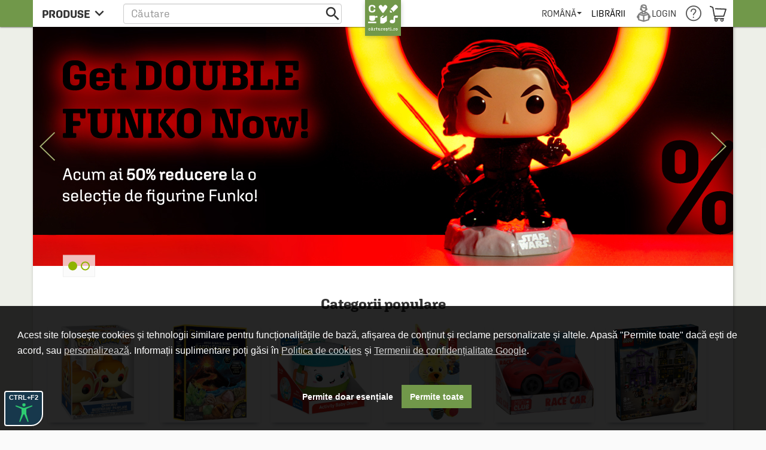

--- FILE ---
content_type: text/html; charset=UTF-8
request_url: https://cdn.dc5.ro/assets/9863c485bb454e176a08c31f5d2aacf5/js/templates/hts-navigation.html
body_size: -418
content:
<div class="cartuArrows">
    <div class="leftArrow" data-ng-click="backward()"></div>
    <div class="rightArrow" data-ng-click="forward()"></div>
</div>

--- FILE ---
content_type: text/html; charset=UTF-8
request_url: https://cdn.dc5.ro/assets/9863c485bb454e176a08c31f5d2aacf5/js/templates/cartu-slider-dots.html
body_size: -377
content:
<div class="sliderDots">
    <span data-ng-repeat="slide in slides" data-ng-class="currentIndex == $index ? 'active':''"
          data-ng-click="setCurrent($index)"></span>
</div>

--- FILE ---
content_type: text/html; charset=UTF-8
request_url: https://cdn.dc5.ro/assets/9863c485bb454e176a08c31f5d2aacf5/js/templates/cartu-top-slide.html
body_size: -84
content:
<div data-ng-style="::style(slide)" class="promotion-element ct-slide" data-ng-class="slideClass($index,slide)">
    <div data-ng-if="slide.isPromotion"
         id="promotion-creative-id-{{::slide.identifier}}"
         class="widget-element-promotion"
         data-creative-id="{{::slide.creativeId}}"
         data-creative-name="{{::slide.creativeName}}"
         data-list-name="{{::slide.listName}}"
         data-list-id="{{::slide.listId}}"
    ></div>
    <a class="ct-link" data-ng-href="{{::slide.link}}" data-is-promotion="{{slide.isPromotion}}" data-ng-if="slide.link" data-identifier="{{::slide.identifier}}"></a>
    <div data-ng-if="::slide.title || slide.subtitle" class="ct-caption" data-ng-style="scaleFactor()">
        <h5 class="BannerTitle" data-ng-bind="::slide.title"></h5>
        <div class="BannerSubtitle" data-ng-bind="::slide.subtitle"></div>
    </div>
    <div class="productsHolder" data-ng-if="slide.products" data-ng-style="scaleFactor()"
         data-ng-if="::$parent.visible">
        <a data-ng-href="{{::product.link}}" class="slideProduct" data-ng-repeat="product in ::slide.products"
           data-ng-style="prodStyle(product)">
            <div class="slideProductName"><div data-ng-bind="::product.name"></div></div>
        </a>
    </div>
</div>


--- FILE ---
content_type: text/html; charset=UTF-8
request_url: https://cdn.dc5.ro/assets/9863c485bb454e176a08c31f5d2aacf5/js/templates/prod-grid-box.html
body_size: 1952
content:
<div class="add-to-cart-overlay" data-ng-if="::product.stockStatus.slug != 'indisponibil' && settings.showCart == true && product.stockStatus.slug != 'promo' && product.price.length" data-ng-controller="cartController" ng-init="init(product)">
    <md-button class="adauga-in-cos md-accent md-raised" data-ng-click="addToCart(injectedProduct.id,quantity)" value="true">
        <svg class="checkout__icon" width="30px" height="30px" viewBox="0 0 35 35">
            <path fill="#fff"
                  d="M33.623,8.004c-0.185-0.268-0.486-0.434-0.812-0.447L12.573,6.685c-0.581-0.025-1.066,0.423-1.091,1.001 c-0.025,0.578,0.423,1.065,1.001,1.091L31.35,9.589l-3.709,11.575H11.131L8.149,4.924c-0.065-0.355-0.31-0.652-0.646-0.785 L2.618,2.22C2.079,2.01,1.472,2.274,1.26,2.812s0.053,1.146 0.591,1.357l4.343,1.706L9.23,22.4c0.092,0.497,0.524,0.857,1.03,0.857 h0.504l-1.15,3.193c-0.096,0.268-0.057,0.565,0.108,0.798c0.163,0.232,0.429,0.37,0.713,0.37h0.807 c-0.5,0.556-0.807,1.288-0.807,2.093c0,1.732,1.409,3.141,3.14,3.141c1.732,0,3.141-1.408,3.141-3.141c0-0.805-0.307-1.537-0.807-2.093h6.847c-0.5,0.556-0.806,1.288-0.806,2.093c0,1.732,1.407,3.141,3.14,3.141 c1.731,0,3.14-1.408,3.14-3.141c0-0.805-0.307-1.537-0.806-2.093h0.98c0.482,0,0.872-0.391,0.872-0.872s-0.39-0.873-0.872-0.873 H11.675l0.942-2.617h15.786c0.455,0,0.857-0.294,0.996-0.727l4.362-13.608C33.862,8.612,33.811,8.272,33.623,8.004z M13.574,31.108c-0.769,0-1.395-0.626-1.395-1.396s0.626-1.396,1.395-1.396c0.77,0,1.396,0.626,1.396,1.396S14.344,31.108,13.574,31.108z M25.089,31.108c-0.771,0-1.396 0.626-1.396-1.396s0.626-1.396,1.396-1.396c0.77,0,1.396,0.626,1.396,1.396 S25.858,31.108,25.089,31.108z"></path>
        </svg>
    </md-button>
</div>

<a class="clean-a select-item-event" data-ng-href="{{product.url}}" title="{{::product.name}}" data-product-id="{{::product.id}}" data-index="{{key}}"
   data-ng-click="onProductClick($event, product,key +1)">

    <div data-ng-repeat="(key,badgeImage) in product.badgeImages track by key" class="raft-image {{::product.nou ? 'is-new-product' : ''}}">
        <img data-ng-src="{{badgeImage}}" alt="raft">
    </div>
    <div data-ng-if="::product.imgUrl" class="productImageContainer">
        <img alt="{{::product.name}}" data-ng-src="{{::product.imgUrl}}"/>
    </div>

</a>
<div data-item="{{product.id}}" class="item-log-gtm" style="display: none"></div>
<div class="grid-product-details" layout="column" layout-align="center center">
    <a data-ng-href="{{::product.url}}" content="{{::product.url}}"
       class="select-item-event" data-product-id="{{::product.id}}" data-index="{{key}}"
       data-ng-click="onProductClick($event, product, key +1)">
        <h5 class="md-title" data-ng-bind="::product.name"></h5>
    </a>
    <div class="subtitlu-produs"
         data-ng-bind-html="::h.htmlDecode(h.parseSubtitle(product.subtitle))"></div>
</div>
<div data-ng-if="::product.nou" class="productNew">{{h.jsTranslate('NOU!')}}</div>
<div data-ng-if="::product.bestseller" class="productNew" style="background-color: #71984A">{{h.jsTranslate('BESTSELLER')}}</div>
<div data-ng-if="::product.discount" class="productDiscount"><span data-ng-bind="::h.getDiscount(product)"></span></div>
<div data-ng-if="::product.voucherDiscount" class="productDiscountVoucher"><span data-ng-bind="::product.voucherDiscount" ng-attr-title="{{::product.voucherDiscount}}" style="padding: 5px"></span></div>
<div data-ng-repeat="(key,badgeText) in product.badgeTexts track by key" data-ng-if="badgeText" class="productDiscount"><span data-ng-bind-html="h.jsTranslate(badgeText)"></span></div>
<div class="productStock" data-ng-class="::product.stockStatus.slug"><span data-ng-bind-html="h.jsTranslate(product.stockStatus.label)"></span><span class="stoc24h" data-ng-if="::product.stockStatus['24h']"></span></div>
<div data-ng-if="::product.stockStatusLocation" class="availableInLocation" title="Disponibil in libraria ta preferata">
    <i class="material-icon cartu-icons-bycicle"
       style="background: transparent url(/img/site/clock.svg) no-repeat center center/contain; color: transparent; font-size: 2.8rem; filter: opacity(65%);">

    </i>
</div>
<div data-ng-if="::product.stockStatus.slug != 'indisponibil' && product.stockStatus.slug != 'promo' && product.price.length"
        data-ng-bind-html="::h.formatPrice(product.price)" class="productPrice" data-ng-class="::product.discount?'discountPrice':''">
</div>
<div class="addToWishListWrapper">
    <div data-ng-controller="cartController">
        <div data-ng-if="enableWishlist">
            <!-- this part is also present in AddToWishlist.php widget & prod-list-box.html -->
            <div class="addToWishList"
                 ng-class="{'closed': wishlist.closed, 'open': !wishlist.closed, 'discount': product.discount || product.specialPrice, 'voucherDiscount': product.voucherDiscount}"
                 data-ng-cloak
                 data-ng-show="wishlists.length"
                 data-ng-init="getWishlists(product.id)">
                <a
                    href="javascript:void(0)"
                    class="clean-a heart"
                    data-ng-click="toggleWishlist($event)"
                    data-ng-class="{'wListAdded': isInWishlist}"
                >
                    <i class="material-icons">
                        {{ isInWishlist ? 'favorite' : 'favorite_border' }}
                    </i>
                </a>
                <div class="wListsContainer md-whiteframe-3dp" style="z-index: 4">
                    <div class="wListCover" data-ng-show="wListLoading"></div>
                    <div class="wListTop">
                        <span data-ng-if="wishlists.length">Alege wishlist</span>
                        <a href="javascript:void(0)" data-ng-click="toggleWishlist($event)" class="wListClose"><i class="material-icons">close</i></a>
                    </div>

                    <!-- ng-repeat block -->
                    <div class="wListWrapper">
                        <div class="wList"
                             data-ng-repeat="wl in wishlists"
                             data-ng-click="productInWishlist(product.id, wl.id) ? removeFromWishlist(product.id, wl.id) : addToWishlist(product.id, wl.id)">
                            <strong>
                                <i class="material-icons">
                                    {{ productInWishlist(product.id, wl.id) ? "check_box" : "check_box_outline_blank" }}
                                </i>
                                {{ wl.name }}
                            </strong>
                        </div>
                    </div>

                    <!-- Edit your wishlists link -->
                    <div class="wList">
                        <a href="/wishlist" class="clean-a">Editează wishlisturi</a>
                        <i class="material-icons">keyboard_arrow_right</i>
                    </div>

                </div> <!-- close wListsContainer -->
            </div> <!-- close addToWishList -->
        </div>
        <div data-ng-if="!enableWishlist">
            <div class="addToWishList" ng-class="{'closed': wishlist.closed, 'open': !wishlist.closed, 'discount': product.discount || product.specialPrice, 'voucherDiscount': product.voucherDiscount}">
                <a href="/site/login" 
                   class="clean-a heart" 
                   style="font-size: 15px;"
                   data-toggle="modal" 
                   data-target="#modalLogin">
                    <i class="material-icons">favorite_border</i>
                </a>
            </div>
        </div>
    </div> <!-- close controller -->
</div>


--- FILE ---
content_type: text/html; charset=utf-8
request_url: https://www.google.com/recaptcha/api2/anchor?ar=1&k=6LfRE5QUAAAAAKb8b-nK2NDD3JItA0yKRcVrlsJS&co=aHR0cHM6Ly9jYXJ0dXJlc3RpLnJvOjQ0Mw..&hl=ro&v=PoyoqOPhxBO7pBk68S4YbpHZ&size=normal&anchor-ms=20000&execute-ms=30000&cb=gixcax90blpq
body_size: 49445
content:
<!DOCTYPE HTML><html dir="ltr" lang="ro"><head><meta http-equiv="Content-Type" content="text/html; charset=UTF-8">
<meta http-equiv="X-UA-Compatible" content="IE=edge">
<title>reCAPTCHA</title>
<style type="text/css">
/* cyrillic-ext */
@font-face {
  font-family: 'Roboto';
  font-style: normal;
  font-weight: 400;
  font-stretch: 100%;
  src: url(//fonts.gstatic.com/s/roboto/v48/KFO7CnqEu92Fr1ME7kSn66aGLdTylUAMa3GUBHMdazTgWw.woff2) format('woff2');
  unicode-range: U+0460-052F, U+1C80-1C8A, U+20B4, U+2DE0-2DFF, U+A640-A69F, U+FE2E-FE2F;
}
/* cyrillic */
@font-face {
  font-family: 'Roboto';
  font-style: normal;
  font-weight: 400;
  font-stretch: 100%;
  src: url(//fonts.gstatic.com/s/roboto/v48/KFO7CnqEu92Fr1ME7kSn66aGLdTylUAMa3iUBHMdazTgWw.woff2) format('woff2');
  unicode-range: U+0301, U+0400-045F, U+0490-0491, U+04B0-04B1, U+2116;
}
/* greek-ext */
@font-face {
  font-family: 'Roboto';
  font-style: normal;
  font-weight: 400;
  font-stretch: 100%;
  src: url(//fonts.gstatic.com/s/roboto/v48/KFO7CnqEu92Fr1ME7kSn66aGLdTylUAMa3CUBHMdazTgWw.woff2) format('woff2');
  unicode-range: U+1F00-1FFF;
}
/* greek */
@font-face {
  font-family: 'Roboto';
  font-style: normal;
  font-weight: 400;
  font-stretch: 100%;
  src: url(//fonts.gstatic.com/s/roboto/v48/KFO7CnqEu92Fr1ME7kSn66aGLdTylUAMa3-UBHMdazTgWw.woff2) format('woff2');
  unicode-range: U+0370-0377, U+037A-037F, U+0384-038A, U+038C, U+038E-03A1, U+03A3-03FF;
}
/* math */
@font-face {
  font-family: 'Roboto';
  font-style: normal;
  font-weight: 400;
  font-stretch: 100%;
  src: url(//fonts.gstatic.com/s/roboto/v48/KFO7CnqEu92Fr1ME7kSn66aGLdTylUAMawCUBHMdazTgWw.woff2) format('woff2');
  unicode-range: U+0302-0303, U+0305, U+0307-0308, U+0310, U+0312, U+0315, U+031A, U+0326-0327, U+032C, U+032F-0330, U+0332-0333, U+0338, U+033A, U+0346, U+034D, U+0391-03A1, U+03A3-03A9, U+03B1-03C9, U+03D1, U+03D5-03D6, U+03F0-03F1, U+03F4-03F5, U+2016-2017, U+2034-2038, U+203C, U+2040, U+2043, U+2047, U+2050, U+2057, U+205F, U+2070-2071, U+2074-208E, U+2090-209C, U+20D0-20DC, U+20E1, U+20E5-20EF, U+2100-2112, U+2114-2115, U+2117-2121, U+2123-214F, U+2190, U+2192, U+2194-21AE, U+21B0-21E5, U+21F1-21F2, U+21F4-2211, U+2213-2214, U+2216-22FF, U+2308-230B, U+2310, U+2319, U+231C-2321, U+2336-237A, U+237C, U+2395, U+239B-23B7, U+23D0, U+23DC-23E1, U+2474-2475, U+25AF, U+25B3, U+25B7, U+25BD, U+25C1, U+25CA, U+25CC, U+25FB, U+266D-266F, U+27C0-27FF, U+2900-2AFF, U+2B0E-2B11, U+2B30-2B4C, U+2BFE, U+3030, U+FF5B, U+FF5D, U+1D400-1D7FF, U+1EE00-1EEFF;
}
/* symbols */
@font-face {
  font-family: 'Roboto';
  font-style: normal;
  font-weight: 400;
  font-stretch: 100%;
  src: url(//fonts.gstatic.com/s/roboto/v48/KFO7CnqEu92Fr1ME7kSn66aGLdTylUAMaxKUBHMdazTgWw.woff2) format('woff2');
  unicode-range: U+0001-000C, U+000E-001F, U+007F-009F, U+20DD-20E0, U+20E2-20E4, U+2150-218F, U+2190, U+2192, U+2194-2199, U+21AF, U+21E6-21F0, U+21F3, U+2218-2219, U+2299, U+22C4-22C6, U+2300-243F, U+2440-244A, U+2460-24FF, U+25A0-27BF, U+2800-28FF, U+2921-2922, U+2981, U+29BF, U+29EB, U+2B00-2BFF, U+4DC0-4DFF, U+FFF9-FFFB, U+10140-1018E, U+10190-1019C, U+101A0, U+101D0-101FD, U+102E0-102FB, U+10E60-10E7E, U+1D2C0-1D2D3, U+1D2E0-1D37F, U+1F000-1F0FF, U+1F100-1F1AD, U+1F1E6-1F1FF, U+1F30D-1F30F, U+1F315, U+1F31C, U+1F31E, U+1F320-1F32C, U+1F336, U+1F378, U+1F37D, U+1F382, U+1F393-1F39F, U+1F3A7-1F3A8, U+1F3AC-1F3AF, U+1F3C2, U+1F3C4-1F3C6, U+1F3CA-1F3CE, U+1F3D4-1F3E0, U+1F3ED, U+1F3F1-1F3F3, U+1F3F5-1F3F7, U+1F408, U+1F415, U+1F41F, U+1F426, U+1F43F, U+1F441-1F442, U+1F444, U+1F446-1F449, U+1F44C-1F44E, U+1F453, U+1F46A, U+1F47D, U+1F4A3, U+1F4B0, U+1F4B3, U+1F4B9, U+1F4BB, U+1F4BF, U+1F4C8-1F4CB, U+1F4D6, U+1F4DA, U+1F4DF, U+1F4E3-1F4E6, U+1F4EA-1F4ED, U+1F4F7, U+1F4F9-1F4FB, U+1F4FD-1F4FE, U+1F503, U+1F507-1F50B, U+1F50D, U+1F512-1F513, U+1F53E-1F54A, U+1F54F-1F5FA, U+1F610, U+1F650-1F67F, U+1F687, U+1F68D, U+1F691, U+1F694, U+1F698, U+1F6AD, U+1F6B2, U+1F6B9-1F6BA, U+1F6BC, U+1F6C6-1F6CF, U+1F6D3-1F6D7, U+1F6E0-1F6EA, U+1F6F0-1F6F3, U+1F6F7-1F6FC, U+1F700-1F7FF, U+1F800-1F80B, U+1F810-1F847, U+1F850-1F859, U+1F860-1F887, U+1F890-1F8AD, U+1F8B0-1F8BB, U+1F8C0-1F8C1, U+1F900-1F90B, U+1F93B, U+1F946, U+1F984, U+1F996, U+1F9E9, U+1FA00-1FA6F, U+1FA70-1FA7C, U+1FA80-1FA89, U+1FA8F-1FAC6, U+1FACE-1FADC, U+1FADF-1FAE9, U+1FAF0-1FAF8, U+1FB00-1FBFF;
}
/* vietnamese */
@font-face {
  font-family: 'Roboto';
  font-style: normal;
  font-weight: 400;
  font-stretch: 100%;
  src: url(//fonts.gstatic.com/s/roboto/v48/KFO7CnqEu92Fr1ME7kSn66aGLdTylUAMa3OUBHMdazTgWw.woff2) format('woff2');
  unicode-range: U+0102-0103, U+0110-0111, U+0128-0129, U+0168-0169, U+01A0-01A1, U+01AF-01B0, U+0300-0301, U+0303-0304, U+0308-0309, U+0323, U+0329, U+1EA0-1EF9, U+20AB;
}
/* latin-ext */
@font-face {
  font-family: 'Roboto';
  font-style: normal;
  font-weight: 400;
  font-stretch: 100%;
  src: url(//fonts.gstatic.com/s/roboto/v48/KFO7CnqEu92Fr1ME7kSn66aGLdTylUAMa3KUBHMdazTgWw.woff2) format('woff2');
  unicode-range: U+0100-02BA, U+02BD-02C5, U+02C7-02CC, U+02CE-02D7, U+02DD-02FF, U+0304, U+0308, U+0329, U+1D00-1DBF, U+1E00-1E9F, U+1EF2-1EFF, U+2020, U+20A0-20AB, U+20AD-20C0, U+2113, U+2C60-2C7F, U+A720-A7FF;
}
/* latin */
@font-face {
  font-family: 'Roboto';
  font-style: normal;
  font-weight: 400;
  font-stretch: 100%;
  src: url(//fonts.gstatic.com/s/roboto/v48/KFO7CnqEu92Fr1ME7kSn66aGLdTylUAMa3yUBHMdazQ.woff2) format('woff2');
  unicode-range: U+0000-00FF, U+0131, U+0152-0153, U+02BB-02BC, U+02C6, U+02DA, U+02DC, U+0304, U+0308, U+0329, U+2000-206F, U+20AC, U+2122, U+2191, U+2193, U+2212, U+2215, U+FEFF, U+FFFD;
}
/* cyrillic-ext */
@font-face {
  font-family: 'Roboto';
  font-style: normal;
  font-weight: 500;
  font-stretch: 100%;
  src: url(//fonts.gstatic.com/s/roboto/v48/KFO7CnqEu92Fr1ME7kSn66aGLdTylUAMa3GUBHMdazTgWw.woff2) format('woff2');
  unicode-range: U+0460-052F, U+1C80-1C8A, U+20B4, U+2DE0-2DFF, U+A640-A69F, U+FE2E-FE2F;
}
/* cyrillic */
@font-face {
  font-family: 'Roboto';
  font-style: normal;
  font-weight: 500;
  font-stretch: 100%;
  src: url(//fonts.gstatic.com/s/roboto/v48/KFO7CnqEu92Fr1ME7kSn66aGLdTylUAMa3iUBHMdazTgWw.woff2) format('woff2');
  unicode-range: U+0301, U+0400-045F, U+0490-0491, U+04B0-04B1, U+2116;
}
/* greek-ext */
@font-face {
  font-family: 'Roboto';
  font-style: normal;
  font-weight: 500;
  font-stretch: 100%;
  src: url(//fonts.gstatic.com/s/roboto/v48/KFO7CnqEu92Fr1ME7kSn66aGLdTylUAMa3CUBHMdazTgWw.woff2) format('woff2');
  unicode-range: U+1F00-1FFF;
}
/* greek */
@font-face {
  font-family: 'Roboto';
  font-style: normal;
  font-weight: 500;
  font-stretch: 100%;
  src: url(//fonts.gstatic.com/s/roboto/v48/KFO7CnqEu92Fr1ME7kSn66aGLdTylUAMa3-UBHMdazTgWw.woff2) format('woff2');
  unicode-range: U+0370-0377, U+037A-037F, U+0384-038A, U+038C, U+038E-03A1, U+03A3-03FF;
}
/* math */
@font-face {
  font-family: 'Roboto';
  font-style: normal;
  font-weight: 500;
  font-stretch: 100%;
  src: url(//fonts.gstatic.com/s/roboto/v48/KFO7CnqEu92Fr1ME7kSn66aGLdTylUAMawCUBHMdazTgWw.woff2) format('woff2');
  unicode-range: U+0302-0303, U+0305, U+0307-0308, U+0310, U+0312, U+0315, U+031A, U+0326-0327, U+032C, U+032F-0330, U+0332-0333, U+0338, U+033A, U+0346, U+034D, U+0391-03A1, U+03A3-03A9, U+03B1-03C9, U+03D1, U+03D5-03D6, U+03F0-03F1, U+03F4-03F5, U+2016-2017, U+2034-2038, U+203C, U+2040, U+2043, U+2047, U+2050, U+2057, U+205F, U+2070-2071, U+2074-208E, U+2090-209C, U+20D0-20DC, U+20E1, U+20E5-20EF, U+2100-2112, U+2114-2115, U+2117-2121, U+2123-214F, U+2190, U+2192, U+2194-21AE, U+21B0-21E5, U+21F1-21F2, U+21F4-2211, U+2213-2214, U+2216-22FF, U+2308-230B, U+2310, U+2319, U+231C-2321, U+2336-237A, U+237C, U+2395, U+239B-23B7, U+23D0, U+23DC-23E1, U+2474-2475, U+25AF, U+25B3, U+25B7, U+25BD, U+25C1, U+25CA, U+25CC, U+25FB, U+266D-266F, U+27C0-27FF, U+2900-2AFF, U+2B0E-2B11, U+2B30-2B4C, U+2BFE, U+3030, U+FF5B, U+FF5D, U+1D400-1D7FF, U+1EE00-1EEFF;
}
/* symbols */
@font-face {
  font-family: 'Roboto';
  font-style: normal;
  font-weight: 500;
  font-stretch: 100%;
  src: url(//fonts.gstatic.com/s/roboto/v48/KFO7CnqEu92Fr1ME7kSn66aGLdTylUAMaxKUBHMdazTgWw.woff2) format('woff2');
  unicode-range: U+0001-000C, U+000E-001F, U+007F-009F, U+20DD-20E0, U+20E2-20E4, U+2150-218F, U+2190, U+2192, U+2194-2199, U+21AF, U+21E6-21F0, U+21F3, U+2218-2219, U+2299, U+22C4-22C6, U+2300-243F, U+2440-244A, U+2460-24FF, U+25A0-27BF, U+2800-28FF, U+2921-2922, U+2981, U+29BF, U+29EB, U+2B00-2BFF, U+4DC0-4DFF, U+FFF9-FFFB, U+10140-1018E, U+10190-1019C, U+101A0, U+101D0-101FD, U+102E0-102FB, U+10E60-10E7E, U+1D2C0-1D2D3, U+1D2E0-1D37F, U+1F000-1F0FF, U+1F100-1F1AD, U+1F1E6-1F1FF, U+1F30D-1F30F, U+1F315, U+1F31C, U+1F31E, U+1F320-1F32C, U+1F336, U+1F378, U+1F37D, U+1F382, U+1F393-1F39F, U+1F3A7-1F3A8, U+1F3AC-1F3AF, U+1F3C2, U+1F3C4-1F3C6, U+1F3CA-1F3CE, U+1F3D4-1F3E0, U+1F3ED, U+1F3F1-1F3F3, U+1F3F5-1F3F7, U+1F408, U+1F415, U+1F41F, U+1F426, U+1F43F, U+1F441-1F442, U+1F444, U+1F446-1F449, U+1F44C-1F44E, U+1F453, U+1F46A, U+1F47D, U+1F4A3, U+1F4B0, U+1F4B3, U+1F4B9, U+1F4BB, U+1F4BF, U+1F4C8-1F4CB, U+1F4D6, U+1F4DA, U+1F4DF, U+1F4E3-1F4E6, U+1F4EA-1F4ED, U+1F4F7, U+1F4F9-1F4FB, U+1F4FD-1F4FE, U+1F503, U+1F507-1F50B, U+1F50D, U+1F512-1F513, U+1F53E-1F54A, U+1F54F-1F5FA, U+1F610, U+1F650-1F67F, U+1F687, U+1F68D, U+1F691, U+1F694, U+1F698, U+1F6AD, U+1F6B2, U+1F6B9-1F6BA, U+1F6BC, U+1F6C6-1F6CF, U+1F6D3-1F6D7, U+1F6E0-1F6EA, U+1F6F0-1F6F3, U+1F6F7-1F6FC, U+1F700-1F7FF, U+1F800-1F80B, U+1F810-1F847, U+1F850-1F859, U+1F860-1F887, U+1F890-1F8AD, U+1F8B0-1F8BB, U+1F8C0-1F8C1, U+1F900-1F90B, U+1F93B, U+1F946, U+1F984, U+1F996, U+1F9E9, U+1FA00-1FA6F, U+1FA70-1FA7C, U+1FA80-1FA89, U+1FA8F-1FAC6, U+1FACE-1FADC, U+1FADF-1FAE9, U+1FAF0-1FAF8, U+1FB00-1FBFF;
}
/* vietnamese */
@font-face {
  font-family: 'Roboto';
  font-style: normal;
  font-weight: 500;
  font-stretch: 100%;
  src: url(//fonts.gstatic.com/s/roboto/v48/KFO7CnqEu92Fr1ME7kSn66aGLdTylUAMa3OUBHMdazTgWw.woff2) format('woff2');
  unicode-range: U+0102-0103, U+0110-0111, U+0128-0129, U+0168-0169, U+01A0-01A1, U+01AF-01B0, U+0300-0301, U+0303-0304, U+0308-0309, U+0323, U+0329, U+1EA0-1EF9, U+20AB;
}
/* latin-ext */
@font-face {
  font-family: 'Roboto';
  font-style: normal;
  font-weight: 500;
  font-stretch: 100%;
  src: url(//fonts.gstatic.com/s/roboto/v48/KFO7CnqEu92Fr1ME7kSn66aGLdTylUAMa3KUBHMdazTgWw.woff2) format('woff2');
  unicode-range: U+0100-02BA, U+02BD-02C5, U+02C7-02CC, U+02CE-02D7, U+02DD-02FF, U+0304, U+0308, U+0329, U+1D00-1DBF, U+1E00-1E9F, U+1EF2-1EFF, U+2020, U+20A0-20AB, U+20AD-20C0, U+2113, U+2C60-2C7F, U+A720-A7FF;
}
/* latin */
@font-face {
  font-family: 'Roboto';
  font-style: normal;
  font-weight: 500;
  font-stretch: 100%;
  src: url(//fonts.gstatic.com/s/roboto/v48/KFO7CnqEu92Fr1ME7kSn66aGLdTylUAMa3yUBHMdazQ.woff2) format('woff2');
  unicode-range: U+0000-00FF, U+0131, U+0152-0153, U+02BB-02BC, U+02C6, U+02DA, U+02DC, U+0304, U+0308, U+0329, U+2000-206F, U+20AC, U+2122, U+2191, U+2193, U+2212, U+2215, U+FEFF, U+FFFD;
}
/* cyrillic-ext */
@font-face {
  font-family: 'Roboto';
  font-style: normal;
  font-weight: 900;
  font-stretch: 100%;
  src: url(//fonts.gstatic.com/s/roboto/v48/KFO7CnqEu92Fr1ME7kSn66aGLdTylUAMa3GUBHMdazTgWw.woff2) format('woff2');
  unicode-range: U+0460-052F, U+1C80-1C8A, U+20B4, U+2DE0-2DFF, U+A640-A69F, U+FE2E-FE2F;
}
/* cyrillic */
@font-face {
  font-family: 'Roboto';
  font-style: normal;
  font-weight: 900;
  font-stretch: 100%;
  src: url(//fonts.gstatic.com/s/roboto/v48/KFO7CnqEu92Fr1ME7kSn66aGLdTylUAMa3iUBHMdazTgWw.woff2) format('woff2');
  unicode-range: U+0301, U+0400-045F, U+0490-0491, U+04B0-04B1, U+2116;
}
/* greek-ext */
@font-face {
  font-family: 'Roboto';
  font-style: normal;
  font-weight: 900;
  font-stretch: 100%;
  src: url(//fonts.gstatic.com/s/roboto/v48/KFO7CnqEu92Fr1ME7kSn66aGLdTylUAMa3CUBHMdazTgWw.woff2) format('woff2');
  unicode-range: U+1F00-1FFF;
}
/* greek */
@font-face {
  font-family: 'Roboto';
  font-style: normal;
  font-weight: 900;
  font-stretch: 100%;
  src: url(//fonts.gstatic.com/s/roboto/v48/KFO7CnqEu92Fr1ME7kSn66aGLdTylUAMa3-UBHMdazTgWw.woff2) format('woff2');
  unicode-range: U+0370-0377, U+037A-037F, U+0384-038A, U+038C, U+038E-03A1, U+03A3-03FF;
}
/* math */
@font-face {
  font-family: 'Roboto';
  font-style: normal;
  font-weight: 900;
  font-stretch: 100%;
  src: url(//fonts.gstatic.com/s/roboto/v48/KFO7CnqEu92Fr1ME7kSn66aGLdTylUAMawCUBHMdazTgWw.woff2) format('woff2');
  unicode-range: U+0302-0303, U+0305, U+0307-0308, U+0310, U+0312, U+0315, U+031A, U+0326-0327, U+032C, U+032F-0330, U+0332-0333, U+0338, U+033A, U+0346, U+034D, U+0391-03A1, U+03A3-03A9, U+03B1-03C9, U+03D1, U+03D5-03D6, U+03F0-03F1, U+03F4-03F5, U+2016-2017, U+2034-2038, U+203C, U+2040, U+2043, U+2047, U+2050, U+2057, U+205F, U+2070-2071, U+2074-208E, U+2090-209C, U+20D0-20DC, U+20E1, U+20E5-20EF, U+2100-2112, U+2114-2115, U+2117-2121, U+2123-214F, U+2190, U+2192, U+2194-21AE, U+21B0-21E5, U+21F1-21F2, U+21F4-2211, U+2213-2214, U+2216-22FF, U+2308-230B, U+2310, U+2319, U+231C-2321, U+2336-237A, U+237C, U+2395, U+239B-23B7, U+23D0, U+23DC-23E1, U+2474-2475, U+25AF, U+25B3, U+25B7, U+25BD, U+25C1, U+25CA, U+25CC, U+25FB, U+266D-266F, U+27C0-27FF, U+2900-2AFF, U+2B0E-2B11, U+2B30-2B4C, U+2BFE, U+3030, U+FF5B, U+FF5D, U+1D400-1D7FF, U+1EE00-1EEFF;
}
/* symbols */
@font-face {
  font-family: 'Roboto';
  font-style: normal;
  font-weight: 900;
  font-stretch: 100%;
  src: url(//fonts.gstatic.com/s/roboto/v48/KFO7CnqEu92Fr1ME7kSn66aGLdTylUAMaxKUBHMdazTgWw.woff2) format('woff2');
  unicode-range: U+0001-000C, U+000E-001F, U+007F-009F, U+20DD-20E0, U+20E2-20E4, U+2150-218F, U+2190, U+2192, U+2194-2199, U+21AF, U+21E6-21F0, U+21F3, U+2218-2219, U+2299, U+22C4-22C6, U+2300-243F, U+2440-244A, U+2460-24FF, U+25A0-27BF, U+2800-28FF, U+2921-2922, U+2981, U+29BF, U+29EB, U+2B00-2BFF, U+4DC0-4DFF, U+FFF9-FFFB, U+10140-1018E, U+10190-1019C, U+101A0, U+101D0-101FD, U+102E0-102FB, U+10E60-10E7E, U+1D2C0-1D2D3, U+1D2E0-1D37F, U+1F000-1F0FF, U+1F100-1F1AD, U+1F1E6-1F1FF, U+1F30D-1F30F, U+1F315, U+1F31C, U+1F31E, U+1F320-1F32C, U+1F336, U+1F378, U+1F37D, U+1F382, U+1F393-1F39F, U+1F3A7-1F3A8, U+1F3AC-1F3AF, U+1F3C2, U+1F3C4-1F3C6, U+1F3CA-1F3CE, U+1F3D4-1F3E0, U+1F3ED, U+1F3F1-1F3F3, U+1F3F5-1F3F7, U+1F408, U+1F415, U+1F41F, U+1F426, U+1F43F, U+1F441-1F442, U+1F444, U+1F446-1F449, U+1F44C-1F44E, U+1F453, U+1F46A, U+1F47D, U+1F4A3, U+1F4B0, U+1F4B3, U+1F4B9, U+1F4BB, U+1F4BF, U+1F4C8-1F4CB, U+1F4D6, U+1F4DA, U+1F4DF, U+1F4E3-1F4E6, U+1F4EA-1F4ED, U+1F4F7, U+1F4F9-1F4FB, U+1F4FD-1F4FE, U+1F503, U+1F507-1F50B, U+1F50D, U+1F512-1F513, U+1F53E-1F54A, U+1F54F-1F5FA, U+1F610, U+1F650-1F67F, U+1F687, U+1F68D, U+1F691, U+1F694, U+1F698, U+1F6AD, U+1F6B2, U+1F6B9-1F6BA, U+1F6BC, U+1F6C6-1F6CF, U+1F6D3-1F6D7, U+1F6E0-1F6EA, U+1F6F0-1F6F3, U+1F6F7-1F6FC, U+1F700-1F7FF, U+1F800-1F80B, U+1F810-1F847, U+1F850-1F859, U+1F860-1F887, U+1F890-1F8AD, U+1F8B0-1F8BB, U+1F8C0-1F8C1, U+1F900-1F90B, U+1F93B, U+1F946, U+1F984, U+1F996, U+1F9E9, U+1FA00-1FA6F, U+1FA70-1FA7C, U+1FA80-1FA89, U+1FA8F-1FAC6, U+1FACE-1FADC, U+1FADF-1FAE9, U+1FAF0-1FAF8, U+1FB00-1FBFF;
}
/* vietnamese */
@font-face {
  font-family: 'Roboto';
  font-style: normal;
  font-weight: 900;
  font-stretch: 100%;
  src: url(//fonts.gstatic.com/s/roboto/v48/KFO7CnqEu92Fr1ME7kSn66aGLdTylUAMa3OUBHMdazTgWw.woff2) format('woff2');
  unicode-range: U+0102-0103, U+0110-0111, U+0128-0129, U+0168-0169, U+01A0-01A1, U+01AF-01B0, U+0300-0301, U+0303-0304, U+0308-0309, U+0323, U+0329, U+1EA0-1EF9, U+20AB;
}
/* latin-ext */
@font-face {
  font-family: 'Roboto';
  font-style: normal;
  font-weight: 900;
  font-stretch: 100%;
  src: url(//fonts.gstatic.com/s/roboto/v48/KFO7CnqEu92Fr1ME7kSn66aGLdTylUAMa3KUBHMdazTgWw.woff2) format('woff2');
  unicode-range: U+0100-02BA, U+02BD-02C5, U+02C7-02CC, U+02CE-02D7, U+02DD-02FF, U+0304, U+0308, U+0329, U+1D00-1DBF, U+1E00-1E9F, U+1EF2-1EFF, U+2020, U+20A0-20AB, U+20AD-20C0, U+2113, U+2C60-2C7F, U+A720-A7FF;
}
/* latin */
@font-face {
  font-family: 'Roboto';
  font-style: normal;
  font-weight: 900;
  font-stretch: 100%;
  src: url(//fonts.gstatic.com/s/roboto/v48/KFO7CnqEu92Fr1ME7kSn66aGLdTylUAMa3yUBHMdazQ.woff2) format('woff2');
  unicode-range: U+0000-00FF, U+0131, U+0152-0153, U+02BB-02BC, U+02C6, U+02DA, U+02DC, U+0304, U+0308, U+0329, U+2000-206F, U+20AC, U+2122, U+2191, U+2193, U+2212, U+2215, U+FEFF, U+FFFD;
}

</style>
<link rel="stylesheet" type="text/css" href="https://www.gstatic.com/recaptcha/releases/PoyoqOPhxBO7pBk68S4YbpHZ/styles__ltr.css">
<script nonce="d5Yfe0jS74zMQtj1cm3SVw" type="text/javascript">window['__recaptcha_api'] = 'https://www.google.com/recaptcha/api2/';</script>
<script type="text/javascript" src="https://www.gstatic.com/recaptcha/releases/PoyoqOPhxBO7pBk68S4YbpHZ/recaptcha__ro.js" nonce="d5Yfe0jS74zMQtj1cm3SVw">
      
    </script></head>
<body><div id="rc-anchor-alert" class="rc-anchor-alert"></div>
<input type="hidden" id="recaptcha-token" value="[base64]">
<script type="text/javascript" nonce="d5Yfe0jS74zMQtj1cm3SVw">
      recaptcha.anchor.Main.init("[\x22ainput\x22,[\x22bgdata\x22,\x22\x22,\[base64]/[base64]/[base64]/[base64]/[base64]/[base64]/[base64]/[base64]/[base64]/[base64]\\u003d\x22,\[base64]\\u003d\\u003d\x22,\[base64]/DicONfGrDnT5WfsKVLFnDgcOEX8OjD8OrwqZLFcOtw5HClcOqwoHDohNBMAfDnBUJw75mw5oZTsKJwofCt8Kmw5c+w5TCtR0pw5rCjcKqwp7DqmA1wrBBwpdbMcK7w4fCgjDCl1PCocOrQcKaw6LDl8K/BsOZwr3Cn8O0wrw8w6FBZFzDr8KNNAxuwoDCnMOjwpnDpMKJwodJwqHDrsOiwqIHw5jCnMOxwrfCgsOXbhkIYzXDi8KPDcKMdBTDqBs7O2PCtwtOw43CrCHCg8OywoIrwp8bZkhcV8K7w54iK0VawojCnC4rw63Dk8OJegtzwro3w5jDqMOIFsOHw6vDim88w6/DgMO3M2PCksK4w43CqSoPLnxqw5BQHsKMWgHCkjjDoMKZLsKaDcOuwqbDlQHClcOSdMKGwq/[base64]/[base64]/DtV0qwqHCohF8wprDt8KwaVojJsO0KC9zaXjDlcKLYcKKwr/DusOlenMHwp9tCsK0SMOaBMO1GcOuGMOjwrzDuMOkDGfCgisww5zCucKsfsKZw45Ow5LDvMO3AD12QsOFw5vCq8OTdwouXsOOwp9nwrDDgk7CmsOqwpZnS8KHRMOEA8Krwr7ClsOlUmRAw5Q8w58RwoXCgGTCpsKbHsOTw5/DiyoIwq99wo1cwrlCwrLDqHbDv3rCmHVPw6zCncOhwpnDmW7CqsOlw7XDm3vCjRLCmx3DksOLYHLDnhLDgcO+wo/ClcKdMMK1S8KQNMODEcO5w5rCmcOYwobCrl4tERAdQmZ2asKLDMOjw6rDo8O9wr5fwqPDi2wpNcKdcTJHGsO6CWNgw4MewpAJM8KUV8ObKMKpX8OtIcKMw6kUdlXDu8OGw6AhfcKAwqVHw5XCv1vCvMO5w6LCncKbw6DCmcKww6cHwo1IS8ObwrF2XA/DjcOQIMKnwo0xw6bCjF3CpMOyw6PDkBnChcOTQxY6w6jDsjI0dSNNVTpiSxgKw7jDul1YKcOFGcK2IwY1XcKfw5TCnkFgZ2zCkF4bYWAZBEvDlE7DoFnCoyzCg8KXPcOQZ8K/G8KOPMOxEnIPDh5RZsKUP1A6w5LCtcOFbMK1wpVzw70Hw6/DlcOlwrIdwrrDm0vCj8ObOMK/[base64]/[base64]/ClMK8wpHCoMKKIHN2w4DCv8KuMnLCosOlw5rDqMOAw6vCpMOawp4cw5jCocKsOsOZbcOUMjXDu2vDlcKNYCfCscOYwq3DhsONLWE2GVgsw5hlwrRvw4xhwq15IWXCsUTDkRbCtWUAdcObPjcVwrcHwqXDlQrCr8O+woZ2bMKSaxrDsTLCtMK8bXLCrW/CkRsaesO+c1cdbFfDvcOww4c5wo0/e8Olw7XCoEvDvMKGw4gXwq/CmmjDmDwZVD7Co30+UMKrHcKoBcOjVsOSF8O2ZkDDvMKfEcO4w7vDksKUG8KBw5JEPVnCmFrDjiDCv8Okw7t7PWfCpBvCunphwpR2w5dTw4VORlN8wo9iDcKEw591wrpSNHvCqcOuw5rDqcOewoYzSwzDvBIeJsOCb8Ofw64gwoXChcOgM8Oyw6nDpVTDrj/[base64]/MHvDpX7CncK1wo/DucKZw5nCu25Aw5jDgWXDnMK7woPDgnwaw4Vec8KLw7jChV13wq/DiMKdwodqwr/[base64]/wrYew7csw7LCkQ9FwpfCl8OASk7CmhMfLxQiw4t5PMKMXCYZw64Gw4zDqMO4JcKycMO8ezTChsKvIxjDuMK3LFIHF8OSw7zDjAjDrjIVF8KMbkfCssO0WjMWRMO3w6DDusO+H0dmw5TCnwjCgsKowqHCicKnw4sFwq/DpR4CwqgOw5sqw5tgcmzCrsOGwq8WwpskKl0xwq0pP8O/wrzDin5/ZMOUccKwa8Kaw7HDjsKqHMKkI8Oww63CrQLCr2/ChRDDqcKfwoPCgsKTB3PDvXNgV8OHwovCjE1gZUNYSWQOR8OAwol1BEcHCGwzw550w7wTwrJRO8O9w6BxJMOUwo45wrPDusOnXFkPOxDCiA1ew4HCnsKjH0dRwoRYLMOiw4rCm3/DkQoiwp0tTsO4XMKmMzbDrwvDtcO/[base64]/DlmfClHR0wrnCisO+LsOGKsOMwo/Dr8OrYXlANmHChMOqHWnDvsK8EMKIe8KxVT7DonYmw5HDuArDgGrDsDFBwr7CicK/wrjDvmxuWcO0w4opDQIhwosKwr4UPMK1w7sTwotVN19lw41cTsKtwoXDmsOBw7RxdMO6wqzClsKAwpUjFAvCvsKlTMOGczDDgjkrwqnDqDTCjSN0wqnCo8KdJsKMKCPCosOpwqlDKcOHw43DtzdgwocRP8KNbsO2w7/[base64]/ClhDCl8Omw7LDmjbDs8OMw5I7UQ/Cm3FEEF3DrcKkcWV/w57DusO9WUNJEsKcXmDCgsKQaEjCrcKvw6l7MTlgEMOODsKMIRBPG1/[base64]/DpHfDnsKvTcO3w5gQw77Dtg3DqMOGJkcPFsOyEsKjI2bCjsOALjoPLMOCwr1LDmHDg01Fwq1ed8KsHFQtw53Du1/DhsOnwr9LCcObwoXCvnQqw6VyS8OhMDfCsn7DkHMlajrCtMOywrnDsAMDNT46YsK5wqIgw6hEw5fDoHUuIADClhfDh8KeWg/[base64]/DuFnDuXbCtcKOwq4QQSt1w4YKOMKiOcO/w7rDiFhpT8KcwpgUdMOEw77CvSHDgVTDmEMucMKtw70Swr0Ewo9BewTDqMOAUyAnHsKfTVAZwqAMH2/CqMKqwq09QcODwpAVwq7Dq8Kaw4A/w5LCgx7CscKowpgpwpLCicOPwqxbw6I5RsKLYsKCGAEIwrvDlcOcwqfDplzDhzYXwr7DrnQCKsOSKkAVw7Fawr9hEg/Cum5bw6lHwr/[base64]/F8O0w7TDnzPDiMOwwoDCp8ObAMOLRsK4PcOVw4fCqXvDq2xbwrXCmkVWfyBxwrh5RGw/w7bCg0PDqMK+L8O3dcOOVcOxwq3CtcKOPsO3wrrCisORf8Olw7jDpsOYfhjDp3bDq0PDjkklVC1HwoDDjzfDp8KVw7zDtcK2wp5lOMOQwoVAHWsCwrtIwodjwpTDiQcgwqrCq0oqG8Oaw43DsMKjYQ/CusO4LcKZGcKnPkoWSn3DscOqX8KtwpV9wrzCl1lRwpUzw4jCuMKFZ35ESA4Fw7nDnSnCvjLCkm/Cn8ODEcKQwrHDqDDDk8ODGjjDnUdpw7YxVMO/wpbDvcOcEMOywozCtcKgAnvChX7CixLCoX7DnwkywoEnRsOjXcKdw4kjT8OtwpHCvsKGw5guFU7DnsOlAEBpEsOSacOJViPDg0vCssONw5YpAUfCgyl/w5U/[base64]/w4U2NcKVO0wVPB9WCMO+KcKyQ8OEBSPCjT3DtsOCw7BqRwHDq8ONw4/DtRpvT8OPwpsAw61Hw5FCwrnCt10oWH/[base64]/Cn1ECwrNDwoLCjsO5w7DCuijCgMKzGMOiwp/Cs8K2JS3DssKTw5vDijXCuyYuw5jClBIjwoNIYTnCu8KYwoDDiWTCrGzCksK8wqhtw4YSw4w0wqY4wp3DtS4eEMOWKMOBwrrCoGFTw4NnwrULDsOpwpLCth3CncKBNMOjYcK0wrfDuXvDgVFKwr3CisOww6Zcwrxkw4HDscKOKh/Cn1AINxfCsj3CrVPCsy9UfQXDssKBdxpww5rCr3vDiMOpNcKwFDJVfsO8RsKRw47CrXHCksOAEcOxw6fDu8Kqw5NceH3Cr8Kxw6ROw4nDn8OqIMKEdcOJwrLDm8OrwooTZMO1ecKcUMOAwrsDw7xyYmh5WRvCq8O/CQXDisK2w5B/[base64]/ClcKsYMKQPGpAw6VWOQ3DrcKswrAadsKcY8O8w4rDgF3DuAjDjiJqMMK2AsORwrvDlHbCvQ5LaTjDlRs7w6dtwq1hw7XCtk/DqcOeIxDCiMOXwolsGsK2wqTDlEfCocKMwpUaw49Cd8KDJMOQEcKlf8K7PMOVdgzCknPChMK/w4/CvyDCtxcQw4cVF13DsMKJw5LDs8O+RGfDqzPDpMKyw4bDrX8wW8KYw5d1w5vDhwXDhsKSw7oxwrEJKFfDuwkKaRHDvMO1YsO8KcKswrLDpzssdcOCwp8sw6rCk2M4cMORw6E+w53DgcK0w6VHwpQnOCphw5QxdiLDtcK9wqU/w4LDiD8Wwrw7dwUQA13Cmh0+wqPDmcKme8KOA8OKSCLCisKAw6/CqsKKw6VdwpprETnCthDDkwlzwqHDlGN3LXvCrm1dbUADw6rDkMOsw4pRw7vDkcOfO8OeGMKnEcKJIkVvwoXDgBvCmRHDvybCoXPCoMKbDsOuWW8RKGNtNMOSw6lRw6x1TcKvw7PDlWsvJRoXw7HCv1kWPhPCkTYdwofCpRwII8KybcK/[base64]/DshZtMCjDrMOxwofDlcO2wrNnK8OEC0nDrFzDgkEOwoJOYMKvS2lrwqsdwrvDmcOvw5htdExgw58da0XDucKbcQo/QHdtXUZ5FgF2wrttwrnCrQ4Qw7MMw55FwoErw5Aqw6kQwokPw5vDtyrCmxZIw7fDnB1FEj4sXGI7wqZiN0EoVGnCm8OIw6/Dk1XDjWLDlRLCmno0K3BxdcO5w4PDrzAff8OTw7lCwqfDocOZw69bwr1AKMKDbMKcHgPCgcKww6JwJ8Kqw586wpLCmDHDmMO1J0vCqFQyPAXCoMO7UsK+w4Yfw7jClcOdw4zCgMKTHMODwodnw7PCui/DtcOEwpbDs8OEwqJwwoJTTFt0wp0MAMOTEMO7woUzw63CscOIwr0kATLDn8KOw4rCsF/[base64]/DvMKrPwtMEDfCg8KSZDXCoMKrYsOqw7PCoB9jHcK8wrsiXMO5w5lfRMK0CcKCVn5zwq/DicOJwqXCkw4CwqRYwp/CgDvDrsKwQFVpw5YPw6JKIRDDu8OvVBDCuDBMwrAAw7MEU8OHEQo9w5TDssKCa8KrwpZww65XYQcufTPCsUgqB8OYNB7DsMOySMKuf20TDcOiAMOPw4nDmSrDusOrwrYIw4JuCn91w6XChREzWMO1wrNjwozCl8K/Kkssw57DvTN6w63CoRl1f3TCt2vDnMOhSEJUwrDDv8O+w7Ajwq7DtXvDnGrCuWXDj3w1fwvCh8K2w7pKKMKZJQNWw7Mnw7Y+wrvDlAwEB8Kcw5HDqcKYwpvDjMKzEMKJM8OhIcO0fMKgFsK0w6rCisOwOsKXYGNLw4/Cq8KxRcKNbMOTfRXDpT3ChMOgwpzDr8OsOyxOw6fDv8Ofwr9Jwo/Ch8OlwqrCl8KZIAzDuErCqWbCp1LCtcKMDm/Dlik8XsOawptKGMOvf8OXw5g0w7fDjX3DtBYyw6vCmMKHw5AJWMKTCR82HsOmGXTChTrDsMO8aSoBZ8OecDkfw71WYm7DkkoTNVPDrsOcw7EhR2/DvkzCqVXCuS4hw4h9w6HDtsK6wp7CjMO2w7XDkEnCocKcXlXCr8OGfsKiwqMWSMKTYMK2wpYfw6QfcirDkjnCkWI0bsKOHXjCrTrDnF0CWDNrw5Mrw4hvwqI5w6HDgGTDl8OXw4I2f8KrDUTClwMnwrHDksO8eE1XP8OCHcOVW0/DtcKUDwFuw4g8J8KBasKxNV9kK8OFwpPDkVVTwpckwrjConbCp1HCqRoVQ17DtMOUw7vCg8KJb0nCtMKsVgAVImQpw7fCjcKvIcKJDjzCrMOIIghjASRaw68fUMOTw4PCk8KHw5g6AMOZYzMSwrTDnDwGdMOow7HCkFJ7EjB9wqjDnsO4OcK2w6zDvRsmPsKQQQ/[base64]/CjcODw6gHKcKMU8K8woXCshXDsz3Dgg9VV8KrdQjDrwhgRMKXw50Bwql6XcKkPRB6w4/DhDNzX18/w7fDrMOEBx/CmcKMwo3CjsO9wpAuO18+wonChMKRwoJuZcKVwr3DsMKkMMO4w4LCkcO8w7DCuWkvbcK3wrZhwqVIeMK1w5rCgcKYKzLDhMOoUSLCi8KuCjDCmcKcwqHCqVDDlEXCq8OFwqFZw6XCgcOWGGXClRrCin/DpMORwovDizHDjlAKw4YUH8O5ecOaw4PDox3DjEXDonzDuk9xQnkqwrAUwqPCswMWYsKyL8O/w6VsehMqwpAfMlrCnS3Dt8O9w5LDjsOCwq4pw5JHw4xuLcOewqQaw7PDgcK9w4JYwqjCu8KGBcOhW8OoE8OiETYlwqsWw7VhYMOAwoU5ACDDssK4esK6Ng3Co8OMwo7DjHHCicKow5ArwrgCwocmw6TCtQgRAMKnLFxaAMOjwqBeJEUewoHCpkzCrGRRwqHDg03Dvg/CsFVnwqEZw73DvjplEkTDgEjCpsK2w64+w4RQBMK4w6TDinzDscO/wqp1w7LDocOOw4DCnxDDsMKEw5kwFsOwKA/ClMOLw5p5fD51w4o2EMOowpDCiCHDoMOWw7vDjUvDpcOwWWrDg1bCoAfCiRxMFMK3a8KhP8KVXMKBw6thT8KyE35rwoJ0H8KBw4LDhjE/AyVZTkEmw5bDpcOuw4wSK8K0YwEJLgVYZcKbG3lkMjF/[base64]/CvxbDnW7DtzgvwrTCq8OFYMKXw4EXw5pOwqPCpMKAN3oNLi55w4fDhMKYw7Y/wonCu2rDgBE2GnLCisKEAzvDucKIWGPDtMKBclLDvTXDuMOqEyHCmynDqsK7wr9cWcO6IwBMw5dDw4jCg8Kcw6pCFAIQw5XDscKdL8Ohw4TDi8Oqw4NCwq89HzFrBinDo8KKdGTDgcOyw4zCrHTCvB/[base64]/[base64]/CpTQ9wqLDi03CrmETw7HCnsO0woNUGxvDusORwqoON8OABcK9w48OIsO5D08vWFbDv8KdccO1FsOQBSZ3UMOBMMK2ZXR7b3DDkMOww4prYcOJWlwnEnUrw5TCrcOuC0XDtgHDjgLDrg3Ch8KpwogULMOhwp7CjGjDh8OvVAHDslAaSThNSsKGMMK9Qh/CuyVWw6koDynDqMKXw5HDkMO7D1pZw5HDj2cRaDnCjsKSwojChcO8wpvDiMKnw7fDssO7wrt0MGTCkcK4aGAyNMK/w746w4fChMOMwrjCumDDssKOworDp8K5wq8IQcKpCWnCjMKxdMKmHsOBw6LDnEl7wqkKw4AadMKDVArDqcKjwr/[base64]/FlrCnhfDmjtjLhFCKiVwGkYLwrBEwqQhwonCscKULcK3w63DuQZMHkokQMKySiPDuMKOw6nDu8KgfHLCisO0N1nDi8KCJULDvD9Kw5rCq3EnwqvDmTdLPBrCmMOYSFZaWQ1lwo/DslNOEA8NwpxLL8OCwqUWdsKywoUBw5kpXsOew5DDuHsVwoHDoEPCrMOVX3jDiMKCfsOzYcKTwrDDmsKKdEcJw5jDmRV7AsOUwr8Iah7DrBAfw5pRFkp3w5fCnUNhwq/Dv8OgUMKSwqDCnjLDqFcjw4DDuCNtU2JTAnrDpz9+V8KMfwTDncObwoZYSgNHwp8+wpA/JlXCoMKncXdoJ3cSwqXCssKvMiLDsyTDoj4pF8KVXsOjw4QSwrDCg8OMw7zCtMOaw5xrKcK1wqxGBcKNw7fCmnPCisOWwp3DhnBTw47Cuk/[base64]/[base64]/[base64]/DvMO+XgXDpcKswprDs8K+w5DCtMOeVMOoKwTDs8OXOcOgwpY8YULDj8O2wrIIQMKbwr/DmhYPTMOBesKewrXCvcKMPCHCssKEMcKqw7LDiCfCnRvDqMO9EgAQwoTDt8OUbTgbw5lgwpYJCsKAwoJLNsKTwr/DjDDCvyIWM8Kkw6/Chw9Iw7/CoA95w6NKw64Uw4YHLBjDvxXCh2LDucOzYcKmAcKfwpzCjMK3wrJpwoHDs8K5SsOcw5Z4woQOYTA9GjYCwp/[base64]/DvsKxVMKQw5NfMBMfOMOaw5xlPMOzwoPCpDXDisKRWCrDpXHDpMKKBcKXw5DDmcKGw7I2w4oDw5EKw50qwprDhExtw7HDg8O7XkhTw6cqwoN/w4Yow40HHMKdwrbCpAZuM8KnG8O/[base64]/wowiwrPDq8K+DmrDpzzCnQx4TMO4GMO0QFF3Mg7DkwU4w7sqwq/Dt1Aswogxw45GGz7DtcKzwq/ChMOJCcOMT8OQfVfDrQ3CqFXCgcOSImbCq8OFCTkvw4bCu3rCisOywobCnDLClwEswqxGQcOyYEhiwosIPSjCrMKww75/w7weZjPDnRx/[base64]/[base64]/[base64]/Ci8KlJiw/w48HOG1AwoPCisOmw7jDhMO6bQlYwpQNwr4dw4rDvS5ywodfwpnDucONesOzwo/Cun7Dh8O2YxVWJ8KRwpXDlic6bwbCh0/Do3kRwp/DmsK7OTfCoyltKcOkwojCr1bCmcO5wrF7wo19MXwOLVt6w7TCmcOUwrpNEz/DhBPDncO9w7TDgizDtcOuDiHDi8OqMMKDU8KswpPCpwTCn8K2w4/CrgDCm8O7w5/CssO7w5VLw5MDNMO1VgXCrcKDwpLCpX3CpMOgw4vDo3pAEMOkw5rDqyXCkWbCosKSBWjDnTrCm8KKWH/[base64]/[base64]/JwIOXwvDpMKQw4fCu8O0wpfCrVrDgx14HDHCikheF8KJw6LDvcOAwpzDk8KvBMOWbznDgMKxw7Ixw4tpIsOUeMOiTcKPwpdEIA9mTcKiUcOvwrfCtG1QKlDDg8OaJjhmWMKSbMObDxB3E8Kswp97wrVjEU/[base64]/CucOTwp7CscOOw787cUDDq2pKMHYew6R6LsOCw5B9wpVhwqrDlcKrasOZJjLDhnvDgFrClMO5e1pKw57CssODXkbDvwcnwrTCscK/[base64]/[base64]/wo7DrXnDry7DtyXCvUwbw7LCvmsSN8KdSjLDkMK1P8KFw6vDlj8dXcKEFkDCo2jClwk/wotAw4TCtynDtkHDqhDCqhdjasOILMKdB8OMB37Dg8OZwolfw5TDtcOWwp/CsMOSwqzChMO3wpjDjsOpw5g/RHxRUlnCjsKREmVYwqUQw40vw5nCtUjCvMOFCCPCq0jCrU/[base64]/YD5Lw4A2wpgXwo/Dui/CtWZPIQlcwpvDigBSw6jDucO5w5XDuxkZCMK5w4kWw4zCo8OyOsKANwbClznCtHPCkTQow4Bhwr/DmCBmT8OacsKpWsKbw7sRF0BKLyvDtcOuHEkPwobCgnTChALCjcO6X8O3w64Hw5RbwocLw6HClGfCpDZ2ITo/QD/[base64]/DnsKPw7pfaGYGDsO4wrFAw4dlfB0uR3HCv8KkFXDDpsOGw6cEFhrDpcKZworCgkfDvwnClMKGaU/[base64]/[base64]/DnMOec8OwwqLCjjkIw6YLw4tuwqrDtS3DrcKVdsKydMKcbMKHK8KBE8Oew5/CgX3DtsKxw6DCv0XCmhfConXCtgTDocKKwqdLD8OsEsK1LsKdw6Jpw6BfwrEIw4Atw74iwp4oLGFCA8K0wqkVw4LCgwkvEAwTw7TCu2wbw4MDw7Yow6HCvcOMw7zCvBRFw69LB8KiMsOnEsKjY8KgambCjgwYcCt6wp/CicOlUcOZKjfDqcKresO4w6l+w4PCrHDCmcOewpHCrU7Cq8KVwqPDokHDmHDCgMONw6XDmcKBEsOeE8K9w5RYFsK1w5Ikw4DCrsOlVsOhw4LDrgxuwq7DgSgOw4tXw7/Cj1IDwpTDrMOZw5JwKcKQX8OnWnbChTNOc0oxAsO7W8KGw6stDWTDozXDgl/[base64]/w4HCu2DDmG7CkcKDUsK2w6Q/w5PCkDw6w5s8wq7DssOVbzsnwplcH8O4E8OUIGlAw4fDgMOJTCpdwp/Cp3AIw51/GMK4w50/wqlNwrs0J8Kkw5w4w6EaTStrb8OQwrghwpnCj1lSb0DDpyh0woHDo8OFw4YxwoXCqFFPc8ONVMK/d2MmwrgBw5jDicKqA8ONwokdw7xXd8Kxw78EQVBEO8KYa8K6w4/[base64]/[base64]/GyrDusOYw40ww4TDh3DCg17DvzfClsOMUER6P2s1bm8xVMKpw4lBPCQbfsOaMMO+K8OIw7Y9fUxnEzVUw4TDnMOCfA5kEizCkcOiw4pgwqrDuFFEwrgNYh1kYcO5wopXLsKHPjprw7nDm8OAwqpPwqhaw5Y/[base64]/w7JXTjcmA28nfsODw4wEVx8RWX7Cn8O1AsOlwqjDlEnDqMKUGx/CjTHDk1d/Y8Kyw7oVw7vDvMKBwpJ7wr0Nw6Y7SGAzHjgIEFTCg8O8QsKnRyEeIcOlwq8dEcOswqFAMsKIDQB5wokMKcOowpTCuMOfeQt1wrp9w7XCpTvCpsK2woZOeyLCnsKbw5HCsSFANcKLw6rDvhbDisKMw7l8w4gXGAnCpsO/w7DDqnDCtMOBVcOGMTB4wrHCkhM3Th0mwqN0w5HCi8OUwqjCp8OKwrjDrC7CucKUw6cWw6E0w4ZwNsKtw7LChWDDogjCjDcYGsKwN8K7eVMvw6E/TsOqwrJ5wpdGfsK7w7k8w6RJeMO/w6J7XsO9EcO+w4dOwrI7bsO3wpl+dBdwfWdlw4kleBvDpFF4wrzDrljDi8KtfgnCk8KFwo/DkMOhw4QWwoJVBBcULwYqC8Onw6c/[base64]/[base64]/[base64]/wrg3wqU/OFfCqMK7RCk8wo/DgcKxwocwwo7Dn8OIw5dndAEkw7sHw5LCtsKNKsOOwrJUbMKyw6FSPMOHw5xpETDClF3CgCHCh8KKY8O0w7vDszV4w4gcw5gwwp8ew5JBw5lDwp4KwrLCmzPCtSDChjDCnFlEwr95X8O0wrpTKHxtOjIlwpJ6wrkGwqjCkElGc8K6c8K8eMOYw77DgH1ADsOBw7/CuMKjw6jCpMKyw4/DnFpfwoUfDwjCiMKNw5VGEsKTfmpuwo0oZsO8wo3Crl0UwqnCgUrDnMOWw50PEXfDqMKXwql+ZgTDicKOIsO1SsOJw7c8w6w3ckzCgsOVAsK3ZcOzMl3CsGAIw4XCq8OBIH/CtEzCoAJpw5fClBYxJMOuP8O2wqTCulsuwp/Dr3jDpXrChVzDr1jCnTHDncKfwrkyWMKJXlfDuHLCkcOGUcOffEbDpGLCgn7DrX/CpsOyeitNwpcGw6jDs8KFwrfDrW/CmMOTw5PCocOGYQHCnyTDgsOHAMK6LMOuUMKFI8KVwrfDhMOswpdndkHDtQvCmMOeCMKqwo7CpsO0NXUiU8OMw5xeVSE5woMhJjjCiMOpEcKhwphQV8Kxw7klw7vDucK4w4PDi8O2wpDCtcKASmHCqQs+wq/DqjXDqmPCpMKeAsOTwo5sP8O1w5RpU8Kcw7pNUyMXw4ZKw7DCrcO5w6nCrMOTRxwyD8OswqLCvzjCuMOYQ8KZwqvDrMOjw4DCrx3DkMObwr5cCMOGH0UtO8OjLUfCi1Q7UsKgBMKTwrdpEcOiwpjCrDN/[base64]/fhspO8KYIsOlIEgcwpTDtcO2NsK2czMKwrfCiELCok5yfsKqWRFtwoPCpcKrwrHDnlpZwrQrwoTCq0PCqSHCl8OMwqDCjyFHVMKYwq7CrFPDgAAywrxiwoXCgcK/CQMxwp0Pw6jCq8Kbw4RSLjPDlsOhHsK6G8KLFzk4aw9NOsOvw7cIVw/CoMKGeMKvesKdwqnCnMKMwoJJE8KBI8KWE2pMLsK0YsKUPsKMw7AKVcOVwrfDu8KrXFTCln3DlsKOScKTw4gSwrXDtMOew6jCs8KHVWHDpsO+HHHDmsO3w4XCisKBHUnCs8KxaMO5wrUrwq/CosK/U0TCkHVjVMKewoDCozHCumNYS0HDr8OUTVrCv3/DlMOYCzMlEWLDukDChMKRfx7DjlbDq8O2XcOYw5wMw63DhcOWwq15w7fDsz8ZwqHCv0/[base64]/DmcKTwoBkF8OST8KLwp1xworDpcOoBMK+Bj4Zwp4Xw4TDhMOOHMOrw4TCj8KCworDmFUeJMOFw7YEXnk0w77Cn07DoRrCi8OkZl7CjHnCm8O6PGp1XUJcXMKiw4IiwpliJ1DDp0phwpPCkCdOwq/Dpm3Dr8OVcg1PwpwcaXc+wp99acKLaMKgw6BvU8OZFDjDr1dTMEHDlsOKD8K6f1QJVTfDv8ONLmPCsH3Dk3jDiGBnwpLDuMOsPsOcw7DDg8Krw4fDpFdkw7PCpDfDsgzCuwVxw7wYw6/DhMO7wpPDr8KBSMO/w73DkcOFwq3DoxhWQg/CqcKvFMOIwqdedn57w51UElbDhsOuw7HDhMO8KF/[base64]/[base64]/DvsKdw43DqMOEw78uXnPDpUsmw5TClcO4McO/w6bDghnCiGsxwoMSwpRMSMO+wpXCt8OISRNNfj/DpRQKwq/CuMKMw7xlOVPDpRMRwodPGMOSw4XCuDIHw59Bc8O0wr49wokCXStlwqIzA0QKKw7Dl8Ogw5Ymw73CqHZcX8KcfcKSwpZhICTDnh0Cw5t2OcKtwpYKAWfDpcKCwoYOFi0swrnCoQsEN2IvwoZIaMO/[base64]/w6hoOBrClysfTR7CvxPCsMKVw5XCtXZVfsOpw6LCs8K0aMOnw6fChlVnw5jCqzEcwoZNPcKiLW7CvmAZZMOlfcK1OsOswqpuwrgLbcO6w4DCicOIRHbCnMKRw4TCtsKEw6F/wo8WVRc/w77DoEApF8K1H8KzecOpw7snRSTDhgxpQmx/w7/[base64]/CpkDCsiNgdMKQQsOTw7J4w7/Dv8KzY8KSCX9zWMOHw4bDrsOlwpTDlcKDw4nCn8OKEcOdeDDCgFHDu8KpwrPCoMOew6TCocKhNsOTw48DQWFIC1DDt8ObMMOCwpx/w7kYw4/DncKWwq06wqbDmsKVesOvw7JIwrsEO8O/UR7CijXCuXhVw7bCjsK7DznCqQoIdErCpcKIPcONwq4Hw7XDssOpeTF6EMKaZUt/YMOaeUTCoQpJw4nCjVNMwpHDiQzCvTNGwrwdwrfCpsKlwonCu1AoMcOwTsKwRiJDVzTDgBXCgsKqwpXDojhSw7jDlcO2JcK6M8OUecK3wrHCn0zDvcOow6dDw7hHwpbCmCXCjSEYBcO2w6XCkcK0wowZSsO8wrnDp8K1HUjDtiHCrgrDp303KmHClMONwq9vAm/CnAlbOgMswoFHw6XCsEh0aMO4w6V6fcKPeTsjw6U9ZMKPw6hawrFYHWNAVsO6woB/YmbDmsKyC8Ksw4sIKcOFwrk3XmvDqV3CvRXDnk7DgnRmw6FyScO1wphnw5pvOhjCmsOVJsOPw5DClULDuj1Qw4nCtnDDtFjCu8OTw4TCrygoXHLDtMOWwoB/wpNcF8KdM1LCv8KDwrbCsA4CGSvDrcOlw7BoHVLCqcOBwqRcw7LDvcOLdGJ3Z8KXw5U1wpDDpsO8YsKgwqTCpsKLw6RZQXNKw4PClmzCpsK8wrfDpcKLJsOPwqfClg5pwprCi1ocw53CsWwvwokhw5nDmDsQwoAkw5/CrMKeeTPDi1rCgSPCgjUFw7DDsm/[base64]/FcOpfsO0dHdkw4TDnsOUwo/DkMOjD8Oxw6fDvsO4RMKPLmbDkg/[base64]/fsKfwo/DkUhPMMORdWTCq8KHwp7CmMOuwr/DncOcw7vDji3DqMKNJ8KbwpJqw4TCrG3DlALDqlAHw5JAbcO6DlbDqsKww7plcsK/AmTClCcgw5XDk8KeZcKLwopRBMOHwoYAeMOYw6FhEsKPO8K6RQQyw5fDghHDpMORIsKPw6vCv8K+wqgww4PCuGTCp8Kzw4zCpnjCpcKxwq1twpvDkTJ1wr8jRELCoMKQwqPCrnAif8K8HcKLdzAnEkrCkMOGw6TCp8KVw69dwq3DgMKJaxIUw7/CknzCrcOdwoc2DsO9w5TDuMK2djTDpcKfFnrCkRl6w7rDon1Zw7EKwpdxw6IIw6zCnMKXP8KqwrRiajwUZsOcw7oSwqcacxlTPhXClnfCmW9rw6DDsD9nNyM+w5xkw5HDs8O9IMKxw5DCu8KuIMOYMMOowrNcw7fCnm9rwoR5wpZwD8KPw6DCjcO/XUTCosOPwox6PMO5wrDCpcKeDMOWwoJOQwnDoFsMw4bCiTHDtcO9P8OFMRYjw6LChCUkwrY8FcKEbhDDi8Kjw6V+woXCh8K1CcO7w601acKGP8O8wqQIw5B/w4/Cl8ONwp9/w6TCo8KPwo/Dg8KgFcKyw6JJXAx/asKkFX/[base64]/[base64]/CjxvDj8OqwpPDucK5Z8O3NcKswrlmwqkJSkt3QsOaCMOWwr8WPXJKNEoPYsK0OV1iVEjDu8OWwpxkwrYmDBvDiMKVdMO/JMKMw7vDt8KzTi91w67ChFRlwpNnUMKjXMKGw5zCrV/CnMK1UsKewqgfEQbDvcOcw65cw48Aw7jDhsOVUcKuQytKYcKsw6fCpcKiwq8cb8KJw4DClsKrZk1EacK4w5AYwro6N8Orw4ghw743XcOSw5gCwpU9EsOEwqITw4LDsjTCr33CucKnw58CwrvDkATDonRsacKaw411wo/CjMKpw4XCpUnClMKJw61ZZBbCkcOlw5HCnBfDtcORwqzDiTHCicK0PsOWIndyP37DkBLCqcOFKMKZNsOFPUdJTntpw4QxwqbCo8KsbMK0KMOEwrZvRnh1wo5aMD/[base64]/[base64]/CvgEuKydkP8K4w5NrwoQ5SDA8IMOtw5w+HcKmw4x8SMOmwoM8w7fChnzCthQKSMKqwq7Ch8Ojw5fDncOlw4jDlMK2w6bCt8KEw4JAw6J9LsOtMcKnwpVvwr/CtAdkdEQfBQ\\u003d\\u003d\x22],null,[\x22conf\x22,null,\x226LfRE5QUAAAAAKb8b-nK2NDD3JItA0yKRcVrlsJS\x22,0,null,null,null,0,[21,125,63,73,95,87,41,43,42,83,102,105,109,121],[1017145,159],0,null,null,null,null,0,null,0,null,700,1,null,0,\x22CvYBEg8I8ajhFRgAOgZUOU5CNWISDwjmjuIVGAA6BlFCb29IYxIPCPeI5jcYADoGb2lsZURkEg8I8M3jFRgBOgZmSVZJaGISDwjiyqA3GAE6BmdMTkNIYxIPCN6/tzcYADoGZWF6dTZkEg8I2NKBMhgAOgZBcTc3dmYSDgi45ZQyGAE6BVFCT0QwEg8I0tuVNxgAOgZmZmFXQWUSDwiV2JQyGAA6BlBxNjBuZBIPCMXziDcYADoGYVhvaWFjEg8IjcqGMhgBOgZPd040dGYSDgiK/Yg3GAA6BU1mSUk0GhkIAxIVHRTwl+M3Dv++pQYZxJ0JGZzijAIZ\x22,0,0,null,null,1,null,0,1,null,null,null,0],\x22https://carturesti.ro:443\x22,null,[1,1,1],null,null,null,0,3600,[\x22https://www.google.com/intl/ro/policies/privacy/\x22,\x22https://www.google.com/intl/ro/policies/terms/\x22],\x22swVWI4/PR/B4XCIoEsoXOUP5pw84jMciT9h/8r/A+YQ\\u003d\x22,0,0,null,1,1768377804286,0,0,[204,157,195,163,105],null,[170],\x22RC-k2EvUiDVi0CVIg\x22,null,null,null,null,null,\x220dAFcWeA47R-Fcn0tZaBJbCYsgP5tDDLuhO-8as8yYxs6g5kTBms4IS97xQ_CKq0DfoIKgnfWliQJV51Tr0d692ji0__WIIxsA9g\x22,1768460604396]");
    </script></body></html>

--- FILE ---
content_type: text/css
request_url: https://cdn.dc5.ro/assets/9863c485bb454e176a08c31f5d2aacf5/css/grid-container.css?v=1765964632
body_size: 671
content:
.product-grid-container {
  font-family: "aglet-sans", sans-serif;
  margin: 0;
  padding: 4px;
  box-shadow: 0 1px 5px 0 rgba(0, 0, 0, 0.2), 0 2px 2px 0 rgba(0, 0, 0, 0.14), 0 3px 1px -2px rgba(0, 0, 0, 0.12);
  border-radius: 3px;
  width: calc(100% - 20px);
  height: 100%;
  min-height: 100%;
  background-color: #fff;
  display: block;
  position: absolute;
}
.product-grid-container a {
  color: inherit;
}
.product-grid-container a:hover, .product-grid-container a:focus, .product-grid-container a:active {
  color: #71984A;
  text-decoration: none;
}
.product-grid-container .md-title {
  font-size: 1.6rem;
  font-weight: bold;
  margin: 4px 0;
  letter-spacing: -0.03rem;
  line-height: 1.8rem;
  max-height: 3.6rem;
  overflow: hidden;
  position: relative;
  transition: max-height 0.3s cubic-bezier(0.4, 0, 0.2, 1);
}
.product-grid-container .productDiscount, .product-grid-container .productNew, .product-grid-container .productStock, .product-grid-container .productDiscountVoucher {
  position: absolute;
  background-color: #E2735F;
  color: white;
  padding: 1px 9px;
  box-shadow: 1px 3px 7px rgba(0, 0, 0, 0.21);
  border-radius: 0 3px 3px 0;
}
.product-grid-container .productDiscount:after,
.product-grid-container .productNew:after,
.product-grid-container .productStock:after,
.product-grid-container .productDiscountVoucher:after {
  width: 0;
  height: 0;
  position: absolute;
  border: 2px solid transparent;
  content: " ";
  -webkit-backface-visibility: hidden;
}
.product-grid-container .productDiscountVoucher {
  border-radius: 3px 0 0 3px;
  top: 0.9rem;
  right: -0.6rem;
}
.product-grid-container .productDiscountVoucher:before {
  content: "";
}
.product-grid-container .productDiscountVoucher:after {
  border-left-color: rgba(52, 79, 28, 0.75);
  border-top-color: rgba(52, 79, 28, 0.75);
  bottom: -4px;
  right: 0;
}
.product-grid-container .productDiscount {
  border-radius: 3px 0 0 3px;
  top: 0.9rem;
  right: -0.6rem;
}
.product-grid-container .productDiscount:before {
  content: "-";
}
.product-grid-container .productDiscount:after {
  border-left-color: rgba(52, 79, 28, 0.75);
  border-top-color: rgba(52, 79, 28, 0.75);
  bottom: -4px;
  right: 0;
}
.product-grid-container .productImageContainer img {
  max-width: 100%;
  bottom: 0;
  position: absolute;
  left: 50%;
  transform: translateX(-50%);
}
.product-grid-container .productNew {
  top: 0.9rem;
  left: 0;
}
.product-grid-container .productNew:after {
  border-right-color: rgba(52, 79, 28, 0.75);
  border-top-color: rgba(52, 79, 28, 0.75);
  bottom: -4px;
  left: 0;
}
.product-grid-container .productPrice {
  position: absolute;
  right: 3px;
  bottom: 0.2rem;
  font-size: 2.2rem;
  font-weight: 200;
  letter-spacing: -0.1rem;
}
.product-grid-container .productPrice span.bani {
  position: relative;
  top: -0.55em;
  font-size: 60%;
  text-align: center;
  letter-spacing: -0.05rem;
  font-weight: 500;
}
.product-grid-container .productPrice span.bani:after {
  position: absolute;
  content: " ";
  width: -webkit-calc(100% - 2px);
  width: -moz-calc(100% - 2px);
  width: calc(100% - 2px);
  bottom: -1px;
  left: 2px;
  margin: 0 auto;
  border-bottom: 3px solid rgba(0, 0, 0, 0.12);
}
.product-grid-container .productStock {
  left: -4px;
  bottom: 1rem;
  padding: 2px 5px 1px;
  text-transform: uppercase;
  font-weight: 500;
  font-size: 11px;
  letter-spacing: -0.05rem;
}
.product-grid-container .productStock:after {
  bottom: -4px;
  left: 0;
}
.product-grid-container .productStock span.stoc24h {
  height: 14px;
  background: url("../img/tag 24h 2-01.png") center right no-repeat;
  min-width: 29px;
  display: inline-block;
  margin: 0 0 0 7px;
  position: absolute;
}
.product-grid-container .suma {
  font-weight: normal;
  letter-spacing: -0.1rem;
  margin-right: 1px;
}

.raft-image {
  position: absolute;
  height: 14%;
  width: 50px;
  z-index: 10;
}
.raft-image img {
  height: 100%;
  max-width: 60px;
}
.raft-image-list {
  height: 40px;
  z-index: 1;
}

.is-new-product {
  top: 12%;
}

.new-product-mobile {
  background-color: #E2735F;
  color: white;
  padding: 0 4px;
  box-shadow: 1px 3px 7px rgba(0, 0, 0, 0.21);
  border-radius: 0 3px 3px 0;
  text-transform: uppercase;
}

/*# sourceMappingURL=grid-container.css.map */


--- FILE ---
content_type: text/css
request_url: https://cdn.dc5.ro/assets/096a905751f61b195ebd8bd28b549478/css/dynamic-buttons.css?v=1765280895
body_size: 144
content:
.dynamic-buttons-widget-container {
    display: flex;
    flex-wrap: wrap;
    gap: 2px;
}

.dynamic-buttons-widget-container div {
    flex: 1 1 calc(20% - 10px);
    width: 20% !important;
}

.dynamic-buttons-widget-container div:first-child:nth-last-child(5),
.dynamic-buttons-widget-container div:first-child:nth-last-child(5) ~ div {
    flex: 1 1 calc(20% - 7.5px) !important;
    width: 20% !important;
}

.dynamic-buttons-widget-container div:first-child:nth-last-child(2),
.dynamic-buttons-widget-container div:first-child:nth-last-child(2) ~ div {
    flex: 1 1 calc(50% - 7.5px) !important;
    width: 50% !important;
}

.dynamic-buttons-widget-container div:first-child:nth-last-child(6),
.dynamic-buttons-widget-container div:first-child:nth-last-child(6) ~ div,
.dynamic-buttons-widget-container div:first-child:nth-last-child(9),
.dynamic-buttons-widget-container div:first-child:nth-last-child(9) ~ div {
    flex: 1 1 calc(33.33% - 5.5px) !important;
    width: 33.33% !important;
}

.dynamic-buttons-widget-container div:first-child:nth-last-child(4),
.dynamic-buttons-widget-container div:first-child:nth-last-child(4) ~ div,
.dynamic-buttons-widget-container div:first-child:nth-last-child(7),
.dynamic-buttons-widget-container div:first-child:nth-last-child(7) ~ div,
.dynamic-buttons-widget-container div:first-child:nth-last-child(11),
.dynamic-buttons-widget-container div:first-child:nth-last-child(11) ~ div,
.dynamic-buttons-widget-container div:first-child:nth-last-child(8),
.dynamic-buttons-widget-container div:first-child:nth-last-child(8) ~ div,
.dynamic-buttons-widget-container div:first-child:nth-last-child(12),
.dynamic-buttons-widget-container div:first-child:nth-last-child(12) ~ div {
    flex: 1 1 calc(25% - 5.5px) !important;
    width: 25% !important;
}

.card-grid-dynamic-button {
    transition: background-color 300ms ease-out;
    display: flex;
    flex-direction: row;
    justify-content: center;
    align-items: center;
    text-align: center;
    min-height: 100px;
    margin: 7px;
    text-decoration: none !important;
}

.card-grid-dynamic-button p {
    transition: color 300ms ease-out;
    flex: 1 1 80%;
    margin: 0;
}

.card-grid-dynamic-button a {
    margin: 0;
    padding: 0;
}

.config-dynamic-button-widget {
    display: flex;
    justify-content: center;
    align-items: center;
    margin: 1em;
    padding: 2em;
}

.config-dynamic-button-widget .card-grid-dynamic-button {
    margin: 1em;
    padding: 2em;
}

.card-grid-dynamic-button strong {
    white-space: nowrap;
    overflow: hidden;
    text-overflow: ellipsis;
}

.card-grid-dynamic-button p {
    display: contents;
}

@media (max-width: 767px) {
    .dynamic-buttons-widget-container div {
        flex: 1 1 calc(50% - 7.5px) !important;
        width: 50% !important;
    }

    .dynamic-buttons-widget-container div:nth-child(2n+1):last-child {
        flex: 1 1 100% !important;
        width: 100% !important;
    }

    .dynamic-buttons-widget-container div:first-child:nth-last-child(5),
    .dynamic-buttons-widget-container div:first-child:nth-last-child(5) ~ div,
    .dynamic-buttons-widget-container div:first-child:nth-last-child(2),
    .dynamic-buttons-widget-container div:first-child:nth-last-child(2) ~ div,
    .dynamic-buttons-widget-container div:first-child:nth-last-child(6),
    .dynamic-buttons-widget-container div:first-child:nth-last-child(6) ~ div,
    .dynamic-buttons-widget-container div:first-child:nth-last-child(9),
    .dynamic-buttons-widget-container div:first-child:nth-last-child(9) ~ div,
    .dynamic-buttons-widget-container div:first-child:nth-last-child(4),
    .dynamic-buttons-widget-container div:first-child:nth-last-child(4) ~ div,
    .dynamic-buttons-widget-container div:first-child:nth-last-child(7),
    .dynamic-buttons-widget-container div:first-child:nth-last-child(7) ~ div,
    .dynamic-buttons-widget-container div:first-child:nth-last-child(11),
    .dynamic-buttons-widget-container div:first-child:nth-last-child(11) ~ div,
    .dynamic-buttons-widget-container div:first-child:nth-last-child(8),
    .dynamic-buttons-widget-container div:first-child:nth-last-child(8) ~ div,
    .dynamic-buttons-widget-container div:first-child:nth-last-child(12),
    .dynamic-buttons-widget-container div:first-child:nth-last-child(12) ~ div {
        flex: 1 1 calc(50% - 5.5px) !important;
        width: 50% !important;
    }
}



--- FILE ---
content_type: text/css
request_url: https://cdn.dc5.ro/assets/096a905751f61b195ebd8bd28b549478/css/css.css?v=1765280895
body_size: 211
content:
:root {
    --widget-item-width: 11em;
}

.item-container-form {
    padding: 10px;
    margin: 10px;
    border-radius: 5px;
    background: rgba(0, 0, 0, .05);
}

.item-number-label {
    position: absolute;
    right: 35px;
    top: 0;
    font-family: "adobe-caslon-pro", "serif";
    font-weight: bold;
}

.sp-replacer {
    display: flex !important;
}

.widget-img-container {
    padding: 5px;
    margin: 5px;
}

.container-widget-item_six {
    display: grid;
    justify-content: center;
    align-items: baseline;
    margin: 1rem;
    width: var(--widget-item-width);
}

.container-widget-item_six a {
    border-bottom: none !important;
}

.sp-preview {
    height: 1.15em !important;
}

.container-widget-name_six {
    color: black;
}

.container-widget-image_six {
    display: flex;
    justify-content: center;
    align-items: center;
    box-shadow: rgba(38, 57, 77,.5) 0 5px 8px -4px;
    padding: 0;
}

.rectangular-shape-item_six {
    width: var(--widget-item-width);
    border-radius: 4px;
}

.circular-shape-item_six {
    width: var(--widget-item-width);
    border-radius: 50%;
}

.circular-shape-item_six img  {
    width: var(--widget-item-width);
    height: var(--widget-item-width);
    border-radius: 50%;
    object-fit: cover;
}

.rectangular-shape-item_six img  {
    width: var(--widget-item-width);
    object-fit: contain;
}

.widget-img-container img {
    width: 15em;
    height: 15em;
    object-fit: contain;
}

.container-dynamic-items-widget_six:has(.rectangular-shape-item) {
    display: inline-flex;
}

.container-dynamic-items-widget_six {
    display: flex;
    /*grid-template-columns: repeat(6, 1fr);*/
    margin: 1rem 0;
    justify-content: center;
    align-content: center;
}

.container-dynamic-items-widget_six:has(.more-than-six) {
    overflow-x: auto;
    display: -webkit-box;
}

@media screen and (max-width: 1400px) {
    .container-dynamic-items-widget_six {
        overflow: auto;
        display: -webkit-box;
    }

    .container-widget-item_six,
    .rectangular-shape-item_six,
    .circular-shape-item_six,
    .rectangular-shape-item_six img {
        width: 11em;
    }

    .circular-shape-item_six img {
        width: 11em;
        height: 11em;
    }
}

.inline-checkbox-element {
    margin-top: 3em;
    height: 100%;
    display: flex;
    align-items: center;
}


--- FILE ---
content_type: text/css
request_url: https://cdn.dc5.ro/assets/096a905751f61b195ebd8bd28b549478/css/stripe-widget.css?v=1765280895
body_size: -284
content:
.stripe-banner-container .img-responsive {
    object-fit: contain;
}

.stripe-banner-container {
    padding: 0;
}

.stripe-mobile {
    display: none;
}

.container-widget-dynamic-items_stripe {
    padding-top: 24px;
}

@media (max-width: 767px) {
    .stripe-desktop {
        display: none;
    }

    .stripe-mobile {
        display: block;
    }
}


--- FILE ---
content_type: text/css
request_url: https://cdn.dc5.ro/assets/9091fd32f0cbdae70dcfd418c803b8eb/css/article-editor.css?v=1756902216
body_size: 10972
content:
@keyframes fadeIn {
    from {
        opacity: 0;
    }
    to {
        opacity: 1;
    }
}

@keyframes fadeOut {
    from {
        opacity: 1;
    }
    to {
        opacity: 0;
    }
}

.arx-popup-fade-in {
    opacity: 0;
    animation: fadeIn .1s ease-in-out;
}

.arx-popup-fade-out {
    opacity: 1;
    animation: fadeOut .25s ease-in-out;
}

.arx-container {
    box-sizing: border-box;
    border: 1px solid rgba(17, 17, 17, 0.11);
    border-radius: 2px;
}

.arx-toolbar-container {
    position: relative;
    z-index: 4;
    display: flex;
    font-family: "Trebuchet MS", sans-serif;
    font-size: 13px;
    background-color: rgba(248, 248, 249, 0.97);
    border-bottom: 1px solid rgba(17, 17, 17, 0.08);
}

.arx-source-container {
    display: none;
}

.arx-editor-container {
    background-color: #fff;
}

.arx-editor, .arx-editor:focus, .arx-editor:active {
    outline: none;
}

.arx-editor [data-arx-type],
.arx-editor a {
    outline: none;
}

.arx-editor [data-arx-type=column] {
    margin-top: 0;
    outline: 2px dashed rgba(78, 133, 222, 0.25);
}

.arx-editor [data-arx-type].arx-block-multiple-hover {
    outline: 2px dashed #CE2D4F !important;
    outline-offset: 0;
}

.arx-editor [data-arx-type].arx-block-multiple-focus {
    outline: 2px solid #CE2D4F !important;
    outline-offset: 0;
}

.arx-editor [data-arx-type].arx-block-focus {
    outline: 3px solid rgba(78, 133, 222, 0.35) !important;
}

.arx-editor figure img {
    display: block;
}

.arx-editor [data-arx-type=embed] {
    position: relative;
}

.arx-editor [data-arx-type=embed]:before {
    width: 100%;
    height: 100%;
    content: "";
    position: absolute;
    z-index: 1;
}

.arx-editor [data-arx-type=embed] iframe {
    display: inline-block;
}

.arx-editor [data-arx-type=embed] figcaption {
    position: relative;
    top: 0;
    z-index: 2;
}

.arx-editor figcaption {
    display: block !important;
    top: 0;
}

.arx-editor .arx-empty-layer {
    min-height: 32px;
    display: flex;
    justify-content: center;
    align-items: center;
}

.arx-editor .arx-empty-layer:before,
.arx-editor [data-placeholder]:empty:before {
    content: attr(data-placeholder);
    display: inline-block;
    color: rgba(17, 17, 17, 0.4);
    font-weight: normal;
    font-style: italic;
    font-size: 13px;
    line-height: 16px;
    padding: 4px;
}

.arx-editor [data-placeholder]:empty:focus:before {
    content: "";
}

.arx-editor .arx-empty-layer:empty:focus:before {
    content: attr(data-placeholder);
}

.arx-button {
    display: inline-flex;
    align-items: center;
    justify-content: center;
    vertical-align: middle;
    text-decoration: none;
    background: none;
    outline: none;
    margin: 0;
    padding: 0;
    font-size: 16px;
    line-height: 1.5;
}

.arx-button .arx-button-icon {
    display: inline-flex;
}

.arx-button .arx-button-icon svg {
    display: inline-block;
}

.arx-button:hover {
    text-decoration: none;
}

.arx-button-hidden {
    display: none !important;
}

.arx-toolbar {
    white-space: nowrap;
    background-color: #fff;
}

.arx-button-toolbar {
    min-width: 44px;
    padding-top: 2px;
    height: 40px;
    line-height: 1;
    font-size: 16px;
    color: rgba(17, 17, 17, 0.95);
    background-color: #fff;
}

.arx-button-toolbar svg {
    fill: rgba(17, 17, 17, 0.95);
}

.arx-button-toolbar:hover {
    -moz-transition: all linear 0.2s;
    transition: all linear 0.2s;
    color: rgba(17, 17, 17, 0.65);
    background-color: #E4E4E4;
}

.arx-button-toolbar:hover svg {
    fill: rgba(17, 17, 17, 0.65);
}

.arx-button-toolbar.disable {
    cursor: default;
    opacity: .5;
    background: #fff;
}

.arx-path {
    flex: 1 1 auto;
    overflow-x: scroll;
    white-space: nowrap;
    font-size: 13px;
    padding-left: 8px;
    box-sizing: border-box;
    border-left: 1px solid rgba(17, 17, 17, 0.08);
    scrollbar-width: none;
    -ms-overflow-style: none;
}

.arx-path::-webkit-scrollbar {
    width: 0;
    height: 0;
}

.arx-path a {
    margin: 0;
    margin-right: 2px;
    display: inline-flex;
    padding-left: 4px;
    padding-right: 8px;
    padding-top: 16px;
    padding-bottom: 11px;
    line-height: 1;
    color: rgba(17, 17, 17, 0.65);
    text-decoration: none;
    position: relative;
    box-sizing: border-box;
    letter-spacing: -0.015em;
}

.arx-path a:after {
    content: '-';
    position: absolute;
    right: -1px;
    color: rgba(17, 17, 17, 0.4);
}

.arx-path a:last-child:after {
    display: none;
}

.arx-path a:hover {
    color: #4E85DE;
    text-decoration: underline;
}

.arx-path a.active {
    color: #111111;
    font-weight: bold;
}

.arx-path a.active:hover {
    cursor: text;
    color: rgba(17, 17, 17, 0.9);
    text-decoration: none;
}

.arx-path a.active:first-child {
    color: rgba(17, 17, 17, 0.65);
    font-weight: normal;
}

.arx-path a.disable, .arx-path a.disable:hover {
    cursor: default;
    opacity: .5;
    color: rgba(17, 17, 17, 0.45);
    text-decoration: none;
}

.arx-path a.disable:before, .arx-path a.disable:hover:before {
    display: none;
}

.arx-control {
    position: absolute;
    top: 0;
    left: 0;
    z-index: 3;
    box-sizing: border-box;
    background-color: #fff;
    border: none;
    background-color: #1e1e27;
    width: 28px;
    border-radius: 6px;
    padding: 0;
    margin: 0;
    display: flex;
    line-height: 1;
    flex-direction: column;
    flex-wrap: wrap;
    box-shadow: 0 4px 10px rgba(17, 17, 17, 0.2);
}

.arx-control .arx-button-control:first-child {
    border-top-left-radius: 6px;
    border-top-right-radius: 6px;
}

.arx-control .arx-button-control:last-child {
    border-bottom-left-radius: 6px;
    border-bottom-right-radius: 6px;
}

.arx-button-control {
    width: 28px;
    height: 28px;
    font-size: 14px;
    line-height: 1;
    color: #111;
}

.arx-button-control .arx-button-icon {
    font-size: 12px;
    color: rgba(255, 255, 255, 0.75);
}

.arx-button-control .arx-button-icon svg {
    width: 14px;
    height: 14px;
    position: relative;
    top: -1px;
    fill: rgba(255, 255, 255, 0.75);
}

.arx-button-control:hover {
    color: #fff;
    background-color: #34343d;
    text-decoration: none;
}

.arx-button-control:hover .arx-button-icon {
    color: #fff;
}

.arx-button-control:hover .arx-button-icon svg {
    fill: #fff;
}

.arx-tooltip {
    position: absolute;
    z-index: 5;
    margin: 0;
    padding: 4px 8px;
    border-radius: 6px;
    line-height: 1;
    font-family: monospace;
    font-size: 12px;
    color: rgba(255, 255, 255, 0.85);
    background-color: #111;
    box-sizing: border-box;
}

.arx-form-button {
    font-size: 14px;
    padding: .5em 1.8em;
    -webkit-appearance: none;
    display: inline-flex;
    align-items: center;
    justify-content: center;
    vertical-align: middle;
    text-align: center;
    font-family: inherit;
    font-weight: normal;
    white-space: nowrap;
    cursor: pointer;
    border: none;
    background: none;
    box-shadow: none;
    text-transform: none;
    text-decoration: none;
    line-height: 1.2;
    border: 1px solid transparent;
    height: 40px;
    border-radius: 2px;
    color: #111;
    background-color: #F4F4F4;
}

.arx-form-button:focus, .arx-form-button:action {
    outline: none;
}

.arx-form-button:hover {
    outline: none;
    text-decoration: none;
    color: #111;
    background-color: #E4E4E4;
}

.arx-form-button-primary {
    color: #fff;
    background-color: #111;
}

.arx-form-button-primary:hover {
    color: #fff;
    background-color: #2B2D2F;
}

.arx-form-button-secondary {
    color: #fff;
    background-color: #4E85DE;
}

.arx-form-button-secondary:hover {
    color: #fff;
    background-color: #3C62A0;
}

.arx-form-button-danger {
    color: #CE2D4F;
    background-color: #fff;
    border-color: #EBABB9;
}

.arx-form-button-danger:hover {
    background-color: #fff;
    color: #95253C;
    border-color: #CE2D4F;
}

.arx-form-input {
    box-sizing: border-box;
    display: block;
    width: 100%;
    font-family: inherit;
    vertical-align: middle;
    font-weight: normal;
    outline: none;
    font-size: 16px;
    line-height: 1.5;
    color: #111;
    padding: 0.3em 0.4em;
    height: 40px;
    border-radius: 2px;
    border: 1px solid #E2E4E4;
    background-color: #F8F8F9;
    box-shadow: none;
}

.arx-form-input:focus {
    border-color: rgba(78, 133, 222, 0.65);
}

.arx-form-input-on-dark {
    color: #fff;
    border: 1px solid #606263;
    background-color: #606263;
}

.arx-form-input-on-dark::-webkit-input-placeholder,
.arx-form-input-on-dark::placeholder {
    color: rgba(255, 255, 255, 0.4);
}

textarea.arx-form-input {
    resize: vertical;
    height: auto;
    vertical-align: top;
}

select.arx-form-input {
    -webkit-appearance: none;
    background-image: url('data:image/svg+xml;utf8,<svg height="10" viewBox="0 0 9 10" width="9" xmlns="http://www.w3.org/2000/svg"><path fill="rgba(0, 0, 0, .6)" d="m3.27162899.66658308.8-.70211699 4 3.51058495-.8.70211699-3.2-2.80846796-3.2 2.80846796-.8-.70211699zm0 8.59576602-3.2-2.80846795.8-.70211699 3.2 2.80846796 3.2-2.80846796.8.70211699-4 3.51058494z" /></svg>');
    background-repeat: no-repeat;
    background-position: right 0.65em center;
    padding-right: 28px;
}

select[multiple].arx-form-input {
    background-image: none;
    height: auto;
}

input[type="radio"].arx-form-input,
input[type="checkbox"].arx-form-input {
    vertical-align: middle;
    position: relative;
    bottom: 0.15em;
    margin-right: 2px;
    box-sizing: border-box;
    display: inline-block;
    width: auto;
    height: auto;
    box-shadow: none;
    padding: 0;
}

.arx-form-item + .arx-form-item {
    margin-top: 16px;
}

.arx-form-item-flex {
    display: flex;
}

.arx-form-item-flex input {
    flex: auto;
    margin-right: 3px;
}

.arx-form label {
    display: block;
    font-size: 14px;
    line-height: 1.5;
    margin-bottom: 4px;
    color: rgba(17, 17, 17, 0.65);
}

.arx-form label.arx-form-checkbox {
    text-transform: none;
    font-weight: normal;
    cursor: pointer;
    color: inherit;
}

.arx-form label.arx-form-checkbox span {
    margin-left: 4px;
}

.arx-form-section-or {
    margin: 16px 0;
    text-transform: uppercase;
    font-weight: bold;
    color: #111;
    text-align: center;
    font-size: 12px;
}

.arx-form-hint {
    font-style: normal;
    font-size: 12px;
    line-height: 1.5;
    color: rgba(17, 17, 17, 0.5);
}

.arx-form-checkboxes label.arx-form-checkbox {
    display: inline-block;
    margin-bottom: 0;
}

.arx-form-checkboxes label.arx-form-checkbox + label.arx-form-checkbox {
    margin-left: 0.5rem;
}

.arx-popup-upload {
    flex: 1;
    display: flex;
    flex-direction: column;
    align-items: center;
    justify-content: center;
    border: 2px dashed rgba(17, 17, 17, 0.2);
    min-width: 160px;
    height: 160px;
    cursor: pointer;
    position: relative;
}

.arx-popup-upload:after {
    content: '';
    position: absolute;
    top: 0;
    bottom: 0;
    left: 0;
    right: 0;
    width: 100%;
    height: 100%;
}

.arx-popup-upload.arx-upload-hover {
    border-color: rgba(78, 133, 222, 0.35);
    background-color: rgba(78, 133, 222, 0.05);
}

.arx-popup-upload.arx-upload-error {
    border-color: rgba(206, 45, 79, 0.35);
    background-color: rgba(206, 45, 79, 0.05);
}

.arx-popup-upload-placeholder {
    color: rgba(17, 17, 17, 0.5);
    font-size: 14px;
    line-height: 1.35;
    padding: 0 8px;
    text-align: center;
}

.arx-popup-container {
    position: absolute;
    z-index: 100;
    margin: 0;
    padding: 0;
}

.arx-popup {
    margin: 0;
    padding: 0;
    overflow: auto;
    min-width: 230px;
    max-width: 230px;
    box-sizing: border-box;
    background-color: #fff;
    border-radius: 2px;
    font-family: "Trebuchet MS", sans-serif;
    box-shadow: 0 14px 28px rgba(17, 17, 17, 0.25), 0 10px 10px rgba(17, 17, 17, 0.25);
}

.arx-popup-dark {
    background-color: #2B2D2F;
    box-shadow: 0 20px 30px rgba(17, 17, 17, 0.5);
}

.arx-popup-hide {
    display: none !important;
}

.arx-popup-header {
    font-size: 16px;
    font-weight: bold;
    margin-bottom: 16px;
}

.arx-popup-footer {
    margin-top: 20px;
}

.arx-popup-footer button + button {
    margin-left: 8px;
}

.arx-popup-aform {
    padding: 20px;
}

.arx-popup-body-alist {
    padding-top: 8px;
    padding-bottom: 12px;
}

.arx-popup-alist .arx-popup-header {
    padding: 12px;
    padding-top: 16px;
    padding-bottom: 2px;
    margin: 0;
}

.arx-popup-body-alist > .arx-button-popup,
.arx-popup-buttons-list .arx-button-popup {
    font-size: 14px;
    display: block;
    cursor: pointer;
    padding: 6px 16px;
    padding-left: 13px;
    color: #111;
}

.arx-popup-body-alist > .arx-button-popup.active,
.arx-popup-buttons-list .arx-button-popup.active {
    background-color: #F4F4F4;
}

.arx-popup-body-alist > .arx-button-popup:hover,
.arx-popup-buttons-list .arx-button-popup:hover {
    background-color: #E4E4E4;
}

.arx-popup-buttons-list .arx-button-title {
    display: block;
    min-height: 20px;
}

.arx-button-top-divider,
.arx-button-bottom-divider {
    position: relative;
}

.arx-button-top-divider:before,
.arx-button-bottom-divider:before {
    content: '';
    position: absolute;
    left: 0;
    height: 1px;
    width: 100%;
    background-color: rgba(17, 17, 17, 0.07);
}

.arx-button-top-divider {
    margin-top: 8px;
}

.arx-button-top-divider:before {
    top: -4px;
}

.arx-button-bottom-divider {
    margin-bottom: 8px;
}

.arx-button-bottom-divider:before {
    bottom: -4px;
}

.arx-popup-tool + .arx-popup-tool,
.arx-button + .arx-popup-tool,
.arx-popup-tool + .arx-button {
    margin-top: 8px;
}

.arx-popup-buttons-group-title {
    font-size: 11px;
    font-weight: bold;
    text-transform: uppercase;
    color: rgba(0, 0, 0, 0.4);
    padding: 2px 12px 4px;
}

.arx-popup-buttons-group {
    border: 1px solid rgba(17, 17, 17, 0.1);
    border-radius: 2px;
    display: flex;
    margin: 0 12px;
    margin-bottom: 6px;
    padding: 0;
}

.arx-popup-buttons-group .arx-button {
    color: #111;
    flex: 1;
    display: inline-flex;
    padding: 0;
    padding-top: 2px;
    font-size: 16px;
    min-height: 32px;
    margin: 0;
    border-radius: 0;
    border: none;
}

.arx-popup-buttons-group .arx-button:hover {
    background-color: #E4E4E4;
}

.arx-popup-buttons-group .arx-button.active {
    cursor: default;
    background-color: #F4F4F4;
}

@font-face {
    font-family: 'ArticleEditor';
    src: url("[data-uri]") format("truetype");
    font-weight: normal;
    font-style: normal;
}

[class^="arx-icon-"], [class*=" arx-icon-"] {
    /* use !important to prevent issues with browser extensions that change fonts */
    font-family: 'ArticleEditor' !important;
    speak: none;
    font-style: normal;
    font-weight: normal;
    font-variant: normal;
    text-transform: none;
    line-height: 1;
    /* Better Font Rendering =========== */
    -webkit-font-smoothing: antialiased;
    -moz-osx-font-smoothing: grayscale;
}

.arx-icon-code:before {
    content: "\e900";
}

.arx-icon-add-head:before {
    content: "\e901";
}

.arx-icon-add:before {
    content: "\e902";
}

.arx-icon-align-center:before {
    content: "\e903";
}

.arx-icon-align-justify:before {
    content: "\e904";
}

.arx-icon-align-left:before {
    content: "\e905";
}

.arx-icon-align-right:before {
    content: "\e906";
}

.arx-icon-column-after:before {
    content: "\e907";
}

.arx-icon-column-before:before {
    content: "\e908";
}

.arx-icon-config:before {
    content: "\e909";
}

.arx-icon-duplicate:before {
    content: "\e90a";
}

.arx-icon-edit:before {
    content: "\e90b";
}

.arx-icon-embed:before {
    content: "\e90c";
}

.arx-icon-format:before {
    content: "\e90d";
}

.arx-icon-grid:before {
    content: "\e90e";
}

.arx-icon-html:before {
    content: "\e90f";
}

.arx-icon-image:before {
    content: "\e910";
}

.arx-icon-indent:before {
    content: "\e911";
}

.arx-icon-layer:before {
    content: "\e912";
}

.arx-icon-line:before {
    content: "\e913";
}

.arx-icon-offset-left:before {
    content: "\e914";
}

.arx-icon-offset-right:before {
    content: "\e915";
}

.arx-icon-outdent:before {
    content: "\e916";
}

.arx-icon-outset-both:before {
    content: "\e917";
}

.arx-icon-outset-left:before {
    content: "\e918";
}

.arx-icon-outset-none:before {
    content: "\e919";
}

.arx-icon-outset-right:before {
    content: "\e91a";
}

.arx-icon-quote:before {
    content: "\e91b";
}

.arx-icon-redo:before {
    content: "\e91c";
}

.arx-icon-remove-column:before {
    content: "\e91d";
}

.arx-icon-remove-head:before {
    content: "\e91e";
}

.arx-icon-remove-row:before {
    content: "\e91f";
}

.arx-icon-row-above:before {
    content: "\e920";
}

.arx-icon-row-below:before {
    content: "\e921";
}

.arx-icon-shortcuts:before {
    content: "\e922";
}

.arx-icon-snippet:before {
    content: "\e923";
}

.arx-icon-style:before {
    content: "\e924";
}

.arx-icon-table:before {
    content: "\e925";
}

.arx-icon-templates:before {
    content: "\e926";
}

.arx-icon-text:before {
    content: "\e927";
}

.arx-icon-trash:before {
    content: "\e928";
}

.arx-icon-undo:before {
    content: "\e929";
}

.arx-icon-valign-bottom:before {
    content: "\e92a";
}

.arx-icon-valign-middle:before {
    content: "\e92b";
}

.arx-icon-valign-none:before {
    content: "\e92c";
}

.arx-icon-valign-top:before {
    content: "\e92d";
}

.arx-source,
.arx-source:hover,
.arx-source:focus {
    text-align: left;
    box-sizing: border-box;
    font-family: monospace;
    width: 100%;
    display: block;
    margin: 0;
    border: none;
    box-shadow: none;
    border-radius: 0;
    background: #2B2D2F;
    color: rgba(255, 255, 255, 0.8);
    font-size: 15px;
    outline: none;
    padding: 10px 18px 20px 18px;
    line-height: 1.5;
    min-height: 60px;
    resize: vertical;
}

.arx-statusbar {
    font-family: monospace;
    margin: 0;
    padding: 8px 10px;
    position: relative;
    overflow: hidden;
    list-style: none;
    background: #F8F8F9;
    box-sizing: border-box;
    border: none;
}

.arx-statusbar li {
    float: left;
    font-size: 12px;
    color: rgba(17, 17, 17, 0.5);
    padding: 0 10px;
    margin: 0;
    line-height: 16px;
    border-right: 1px solid rgba(17, 17, 17, 0.1);
}

.arx-statusbar li:last-child {
    border-right-color: transparent;
}

.arx-statusbar a {
    color: rgba(17, 17, 17, 0.5);
    text-decoration: underline;
}

.arx-statusbar a:hover {
    color: #CE2D4F;
    text-decoration: underline;
}

.arx-statusbar:empty {
    display: none;
}

.arx-top-sticky {
    position: -webkit-sticky;
    position: sticky;
    top: 0px;
    z-index: 1000;
}

.arx-voice-label {
    display: none;
}

.arx-grid-overlay {
    position: relative;
}

.arx-grid-overlay::before {
    position: absolute;
    top: 0;
    right: 0;
    bottom: 0;
    left: 0;
    margin-right: auto;
    margin-left: auto;
    width: calc(100% - (2 * 0px));
    max-width: none;
    content: '';
    background-image: repeating-linear-gradient(to right, rgba(78, 133, 222, 0.04), rgba(78, 133, 222, 0.04) calc((100% / var(--arx-grid-columns)) - var(--arx-grid-gutter)), transparent calc((100% / var(--arx-grid-columns)) - var(--arx-grid-gutter)), transparent calc(100% / var(--arx-grid-columns)));
    background-size: calc(100% + var(--arx-grid-gutter)) 100%;
    background-position: 0;
    z-index: 2;
    pointer-events: none;
}

@media only screen and (max-width: 767px) {
    .arx-grid-overlay::before {
        display: none;
    }
}

.arx-plus-button,
.arx-plus-button:empty {
    display: block;
    border: 2px solid #4E85DE;
    font-size: 12px;
    height: 28px;
    width: 28px;
    border-radius: 999px;
    position: relative;
    cursor: pointer;
}

.arx-plus-button:after, .arx-plus-button:before,
.arx-plus-button:empty:after,
.arx-plus-button:empty:before {
    content: "";
    display: block;
    background-color: #4E85DE;
    position: absolute;
    top: 50%;
    left: 50%;
    transform: translate(-50%, -50%);
}

.arx-plus-button:before,
.arx-plus-button:empty:before {
    height: 1em;
    width: 2px;
}

.arx-plus-button:after,
.arx-plus-button:empty:after {
    height: 2px;
    width: 1em;
}

.arx-plus-button:hover,
.arx-plus-button:empty:hover {
    border-color: #3C62A0;
}

.arx-plus-button:hover:after, .arx-plus-button:hover:before,
.arx-plus-button:empty:hover:after,
.arx-plus-button:empty:hover:before {
    background-color: #3C62A0;
}

.arx-handle {
    cursor: move;
}

.arx-editor [data-arx-type].arx-active {
    outline: 3px dashed #F5E027 !important;
    outline-offset: 0 !important;
    position: relative;
    max-height: 40px;
    overflow: hidden;
    padding: 0;
}

.arx-editor [data-arx-type].arx-active:before {
    width: 100%;
    height: 100%;
    content: "";
    background-color: #FFFCBA;
    position: absolute;
    z-index: 1;
}

.arx-editor .arx-dragging {
    opacity: 0.95;
    background-color: #fff;
    box-shadow: 0 15px 30px rgba(17, 17, 17, 0.3);
}

.arx-editor .arx-dragging [data-arx-type] {
    margin: 0;
}

@keyframes progress-bar-stripes {
    from {
        background-position: 40px 0;
    }
    to {
        background-position: 0 0;
    }
}

.article-editor-progress {
    position: fixed;
    top: 0;
    left: 0;
    z-index: 11000;
    width: 100%;
    background-color: rgba(17, 17, 17, 0.2);
}

.article-editor-progress span {
    animation: progress-bar-stripes 2s linear infinite;
    content: '';
    display: block;
    min-height: 8px;
    width: 100%;
    height: 100%;
    background-color: #4E85DE;
    background-image: -webkit-linear-gradient(45deg, rgba(255, 255, 255, 0.2) 25%, transparent 25%, transparent 50%, rgba(255, 255, 255, 0.2) 50%, rgba(255, 255, 255, 0.2) 75%, transparent 75%, transparent);
    background-image: linear-gradient(45deg, rgba(255, 255, 255, 0.2) 25%, transparent 25%, transparent 50%, rgba(255, 255, 255, 0.2) 50%, rgba(255, 255, 255, 0.2) 75%, transparent 75%, transparent);
    background-size: 40px 40px;
}

.arx-popup-addbar {
    padding: 8px;
}

.arx-popup-body-addbar {
    display: flex;
    flex-wrap: wrap;
}

.arx-popup-body-addbar .arx-button-popup {
    font-size: 16px;
    width: 80px;
    height: 90px;
    color: rgba(17, 17, 17, 0.95);
    text-align: center;
    text-decoration: none;
    display: flex;
    flex-direction: column;
}

.arx-popup-body-addbar .arx-button-popup:hover {
    color: rgba(17, 17, 17, 0.95);
    background-color: #E4E4E4;
}

.arx-popup-body-addbar .arx-button-icon svg {
    width: 16px;
    height: 16px;
}

.arx-popup-body-addbar .arx-button-title {
    margin-top: 12px;
    color: rgba(17, 17, 17, 0.5);
    text-transform: uppercase;
    font-size: 9px;
    font-weight: bold;
    letter-spacing: 0.04em;
}

.arx-popup-body-shortcuts {
    padding-bottom: 8px;
}

.arx-popup-body-shortcuts div {
    display: flex;
    padding: 8px 12px;
    border-bottom: 1px solid rgba(17, 17, 17, 0.08);
}

.arx-popup-body-shortcuts div:last-child {
    border-bottom-color: transparent;
}

.arx-popup-body-shortcuts .arx-shortcut-title {
    font-size: 14px;
    line-height: 20px;
    color: #111;
    margin-right: 12px;
}

.arx-popup-body-shortcuts .arx-shortcut-kbd {
    white-space: nowrap;
    line-height: 20px;
    font-family: monospace;
    font-size: 12px;
    padding: 0;
    display: inline-block;
    color: rgba(17, 17, 17, 0.65);
    margin-left: auto;
    text-align: right;
}

.arx-popup-body-shortcuts .arx-shortcut-kbd span {
    color: rgba(17, 17, 17, 0.85);
    display: inline-block;
    border-radius: 2px;
    padding-left: 3px;
    padding-right: 3px;
    background-color: #F0F0F0;
}

.arx-popup-body-shortcuts .arx-shortcut-kbd b {
    font-weight: normal;
    font-size: 18px;
    display: inline-block;
    line-height: 12px;
    position: relative;
    top: 3px;
}

.arx-popup-grid {
    padding: 12px;
}

.arx-popup-grid .arx-popup-header {
    padding-top: 8px;
    padding-left: 12px;
    margin-bottom: 6px;
}

.arx-popup-body-grid .arx-button-popup {
    border: 1px solid transparent;
    padding: 12px;
}

.arx-popup-body-grid .arx-button-popup:hover {
    background-color: rgba(78, 133, 222, 0.04);
    border-color: rgba(78, 133, 222, 0.3);
}

.arx-popup-s-grid {
    width: 72px;
    display: flex;
}

.arx-popup-s-column {
    box-sizing: border-box;
    background-color: rgba(78, 133, 222, 0.05);
    border: 2px dashed rgba(78, 133, 222, 0.4);
    height: 28px;
}

.arx-popup-s-column + .arx-popup-s-column {
    margin-left: 4px;
}

.arx-popup-image {
    padding: 20px;
}

.arx-popup-image .arx-form-section-or {
    color: rgba(255, 255, 255, 0.75);
}

.arx-popup-image .arx-popup-upload-placeholder {
    color: rgba(255, 255, 255, 0.5);
}

.arx-popup-image .arx-popup-upload {
    border-color: rgba(255, 255, 255, 0.2);
}

.arx-popup-images-box {
    display: flex;
    flex-wrap: wrap;
    margin-top: 12px;
}

.arx-popup-images-box img {
    max-width: 100px;
    max-height: 100px;
    cursor: pointer;
    margin-bottom: 8px;
    margin-right: 8px;
}

.arx-popup-images-box img:hover {
    outline: 3px solid #4E85DE;
}

.arx-popup-image-config .form-item-image-upload {
    display: flex;
    margin-bottom: 16px;
}

.arx-popup-image-config .form-item-image {
    margin-right: 8px;
}

.arx-popup-image-config .form-item-image img {
    max-height: 160px;
    width: auto;
}

.arx-popup-template {
    padding: 20px;
    padding-bottom: 0;
}

.arx-popup-body-template {
    display: flex;
    flex-wrap: wrap;
}

.arx-template-preview-container {
    box-sizing: border-box;
    margin-right: 10px;
    margin-bottom: 20px;
}

.arx-template-preview-name {
    box-sizing: border-box;
    font-size: 12px;
    font-family: "Trebuchet MS", sans-serif;
    color: rgba(17, 17, 17, 0.75);
    margin-top: 8px;
    padding-right: 10px;
    text-align: center;
}

.arx-template-preview {
    box-sizing: border-box;
    overflow: hidden;
    transform: scale(0.25);
    transform-origin: top left;
    margin-right: -300px;
    margin-bottom: -378px;
    padding: 40px;
    width: 400px;
    height: 500px;
    border: 16px solid #E2E4E4;
    cursor: pointer;
    position: relative;
}

.arx-template-preview:before {
    left: 0;
    top: 0;
    width: 100%;
    height: 100%;
    content: "";
    position: absolute;
    z-index: 1;
}

.arx-template-preview:hover {
    border-color: #4E85DE;
}

.arx-template-preview h1:empty,
.arx-template-preview h2:empty,
.arx-template-preview h3:empty,
.arx-template-preview h4:empty,
.arx-template-preview h5:empty,
.arx-template-preview h6:empty,
.arx-template-preview p:empty,
.arx-template-preview div:empty {
    background-color: rgba(78, 133, 222, 0.1);
    min-height: 1.5em;
}

.arx-popup-snippet {
    padding: 20px;
    padding-bottom: 0;
}

.arx-popup-body-snippet {
    display: flex;
    flex-wrap: wrap;
}

.arx-snippet-preview-container {
    margin-right: 10px;
    margin-bottom: 20px;
    box-sizing: border-box;
}

.arx-snippet-preview-name {
    box-sizing: border-box;
    font-size: 12px;
    font-family: "Trebuchet MS", sans-serif;
    color: rgba(17, 17, 17, 0.75);
    margin-top: 8px;
}

.arx-snippet-preview {
    box-sizing: border-box;
    overflow: hidden;
    transform: scale(0.33);
    transform-origin: top left;
    margin-right: -400px;
    margin-bottom: -136px;
    padding: 20px;
    width: 600px;
    height: 200px;
    border: 4px solid #E2E4E4;
    cursor: pointer;
    position: relative;
}

.arx-snippet-preview:before {
    left: 0;
    top: 0;
    width: 100%;
    height: 100%;
    content: "";
    position: absolute;
    z-index: 1;
}

.arx-snippet-preview:hover {
    border-color: #4E85DE;
}

.arx-snippet-preview h1:empty,
.arx-snippet-preview h2:empty,
.arx-snippet-preview h3:empty,
.arx-snippet-preview h4:empty,
.arx-snippet-preview h5:empty,
.arx-snippet-preview h6:empty,
.arx-snippet-preview p:empty,
.arx-snippet-preview div:empty {
    background-color: rgba(78, 133, 222, 0.1);
    min-height: 1.5em;
}

.arx-reset * {
    box-sizing: border-box;
    background: transparent;
    border: 0;
    font-size: 100%;
    line-height: 1;
    margin: 0;
    padding: 0;
    vertical-align: baseline;
}

.arx-reset h1:empty,
.arx-reset h2:empty,
.arx-reset h3:empty,
.arx-reset h4:empty,
.arx-reset h5:empty,
.arx-reset h6:empty,
.arx-reset p:empty,
.arx-reset li:empty,
.arx-reset figcaption:empty,
.arx-reset blockquote:empty {
    min-height: 1.5em;
}

.arx-reset strong:empty,
.arx-reset b:empty,
.arx-reset em:empty,
.arx-reset i:empty,
.arx-reset span:empty,
.arx-reset sup:empty,
.arx-reset sub:empty,
.arx-reset u:empty,
.arx-reset ins:empty {
    display: inline-block;
    min-width: 1px;
    min-height: 1em;
}

.arx-reset table {
    empty-cells: show;
}

.arx-reset embed, .arx-reset img, .arx-reset object {
    max-width: 100%;
    height: auto;
}

.arx-reset figure {
    display: block;
    max-width: 100%;
}

.arx-reset figcaption {
    font-size: 80%;
    text-align: left;
}

.arx-content {
    padding-left: 26px;
    padding-right: 26px;
    padding-top: 26px;
    padding-bottom: 26px;
    background-color: #fff;
}

.arx-content address, .arx-content main, .arx-content section, .arx-content header, .arx-content footer, .arx-content aside, .arx-content article, .arx-content pre, .arx-content div, .arx-content h1, .arx-content h2, .arx-content h3, .arx-content h4, .arx-content h5, .arx-content h6,
.arx-content table, .arx-content tbody, .arx-content thead, .arx-content tfoot, .arx-content th, .arx-content tr, .arx-content td, .arx-content ul, .arx-content ol, .arx-content li, .arx-content blockquote, .arx-content p, .arx-content figure, .arx-content figcaption {
    font-size: 16px;
    line-height: 1.618;
    color: #222;
}

.arx-content h1, .arx-content h2, .arx-content h3, .arx-content h4, .arx-content h5, .arx-content h6 {
    color: #111;
}

.arx-content code {
    background-color: #f0f0f0;
    color: rgba(34, 34, 34, 0.85);
}

.arx-content figcaption {
    color: rgba(34, 34, 34, 0.75);
}

.arx-content kbd {
    color: #222;
}

.arx-content pre,
.arx-content pre code {
    background-color: #fff;
    border: 1px solid rgba(17, 17, 17, 0.07);
    color: rgba(17, 17, 17, 0.8);
}

.arx-content mark {
    background: yellow;
}

.arx-content blockquote p {
    color: rgba(17, 17, 17, 0.8);
}

.arx-content blockquote cite {
    color: rgba(17, 17, 17, 0.5);
}

.arx-content a, .arx-content a:link, .arx-content a:visited, .arx-content a:active, .arx-content a:hover {
    color: #4e85de;
}

.arx-content figcaption {
    font-size: 12px;
}

.arx-content cite {
    font-size: 70%;
}

.arx-content code {
    font-size: 95%;
}

.arx-content h1 {
    font-size: 39px;
}

.arx-content h2 {
    font-size: 25px;
}

.arx-content h3 {
    font-size: 20px;
}

.arx-content h4 {
    font-size: 16px;
}

.arx-content h5 {
    font-size: 14px;
}

.arx-content h6 {
    font-size: 16px;
}

.arx-content blockquote p {
    font-size: 130%;
}

.arx-content sub,
.arx-content sup {
    font-size: .7em;
}

.arx-content pre,
.arx-content pre code {
    font-size: 14px;
}

.arx-content h1 {
    line-height: 1.15;
}

.arx-content h2 {
    line-height: 1.25;
}

.arx-content h3 {
    line-height: 1.333;
}

.arx-content var, .arx-content code, .arx-content kbd, .arx-content samp, .arx-content sup, .arx-content sub {
    line-height: 1;
}

.arx-content blockquote p {
    line-height: 1.5;
}

.arx-content pre,
.arx-content pre code {
    line-height: 1.618;
}

.arx-content h1 + *, .arx-content h2 + *, .arx-content h3 + *, .arx-content h4 + *, .arx-content h5 + *, .arx-content h6 + * {
    margin-top: 0.75em;
}

.arx-content h1 + h1, .arx-content h1 + h2, .arx-content h1 + h3, .arx-content h1 + h4, .arx-content h1 + h5, .arx-content h1 + h6, .arx-content h2 + h1, .arx-content h2 + h2, .arx-content h2 + h3, .arx-content h2 + h4, .arx-content h2 + h5, .arx-content h2 + h6, .arx-content h3 + h1, .arx-content h3 + h2, .arx-content h3 + h3, .arx-content h3 + h4, .arx-content h3 + h5, .arx-content h3 + h6, .arx-content h4 + h1, .arx-content h4 + h2, .arx-content h4 + h3, .arx-content h4 + h4, .arx-content h4 + h5, .arx-content h4 + h6, .arx-content h5 + h1, .arx-content h5 + h2, .arx-content h5 + h3, .arx-content h5 + h4, .arx-content h5 + h5, .arx-content h5 + h6, .arx-content h6 + h1, .arx-content h6 + h2, .arx-content h6 + h3, .arx-content h6 + h4, .arx-content h6 + h5, .arx-content h6 + h6 {
    margin-top: 0.375em;
}

.arx-content p + h1, .arx-content p + h2, .arx-content p + h3, .arx-content p + h4, .arx-content p + h5, .arx-content p + h6, .arx-content ul + h1, .arx-content ul + h2, .arx-content ul + h3, .arx-content ul + h4, .arx-content ul + h5, .arx-content ul + h6, .arx-content ol + h1, .arx-content ol + h2, .arx-content ol + h3, .arx-content ol + h4, .arx-content ol + h5, .arx-content ol + h6, .arx-content blockquote + h1, .arx-content blockquote + h2, .arx-content blockquote + h3, .arx-content blockquote + h4, .arx-content blockquote + h5, .arx-content blockquote + h6, .arx-content figure + h1, .arx-content figure + h2, .arx-content figure + h3, .arx-content figure + h4, .arx-content figure + h5, .arx-content figure + h6, .arx-content pre + h1, .arx-content pre + h2, .arx-content pre + h3, .arx-content pre + h4, .arx-content pre + h5, .arx-content pre + h6, .arx-content table + h1, .arx-content table + h2, .arx-content table + h3, .arx-content table + h4, .arx-content table + h5, .arx-content table + h6, .arx-content hr + h1, .arx-content hr + h2, .arx-content hr + h3, .arx-content hr + h4, .arx-content hr + h5, .arx-content hr + h6, .arx-content dl + h1, .arx-content dl + h2, .arx-content dl + h3, .arx-content dl + h4, .arx-content dl + h5, .arx-content dl + h6, .arx-content div + h1, .arx-content div + h2, .arx-content div + h3, .arx-content div + h4, .arx-content div + h5, .arx-content div + h6 {
    margin-top: 1.125em;
}

.arx-content p + *, .arx-content ul + *, .arx-content ol + *, .arx-content blockquote + *, .arx-content figure + *, .arx-content pre + *, .arx-content table + *, .arx-content hr + *, .arx-content dl + *, .arx-content div + * {
    margin-top: 1.125em;
}

.arx-content p figcaption, .arx-content ul figcaption, .arx-content ol figcaption, .arx-content blockquote figcaption, .arx-content figure figcaption, .arx-content pre figcaption, .arx-content table figcaption, .arx-content hr figcaption, .arx-content dl figcaption, .arx-content div figcaption {
    margin-top: 0.25em;
}

.arx-content blockquote p {
    margin-top: 0.5em;
}

.arx-content a {
    text-decoration: underline;
}

.arx-content ol, .arx-content ul {
    padding-left: 20px;
}

.arx-content ol ol, .arx-content ul ul, .arx-content ol ul, .arx-content ul ol {
    margin-top: 0;
    margin-bottom: 0;
}

.arx-content dt {
    font-weight: bold;
}

.arx-content blockquote {
    font-style: normal;
    padding: 1.5em 2em;
    background-color: #f8f8f8;
}

.arx-content blockquote cite {
    font-style: inherit;
}

.arx-content pre, .arx-content pre code {
    display: block;
    font-family: monospace;
}

.arx-content pre {
    border-radius: 3px;
    max-width: 100%;
    padding: 1em 1.25em;
    overflow: auto;
    white-space: pre;
}

.arx-content figcaption {
    font-style: italic;
}

.arx-content sub,
.arx-content sup {
    margin-left: 2px;
}

.arx-content sub {
    vertical-align: sub;
}

.arx-content sup {
    vertical-align: super;
}

.arx-content var,
.arx-content code,
.arx-content kbd,
.arx-content samp {
    display: inline-block;
    font-style: normal;
    vertical-align: baseline;
}

.arx-content code {
    padding: .2em .4em;
}

.arx-content pre code {
    display: block;
    border: none;
}

.arx-content kbd {
    border: 1px solid rgba(0, 0, 0, 0.15);
    padding: .2em .4em;
}

.arx-content table {
    width: 100%;
    border-collapse: collapse;
    table-layout: auto;
}

.arx-content table, .arx-content th, .arx-content td {
    border: 1px solid #eee;
}

.arx-content caption {
    caption-side: top;
    font-weight: bold;
    margin-top: 0;
    text-align: left;
}

.arx-content th, .arx-content td {
    padding: .7em;
    text-align: left;
}

.arx-content th {
    font-weight: bold;
}

.arx-content hr {
    position: relative;
    height: 12px;
    line-height: 0;
    background: none;
    border: none;
}

.arx-content hr:before {
    content: '';
    position: absolute;
    top: 50%;
    left: 50%;
    width: 100%;
    max-width: 100%;
    margin-top: -6px;
    margin-left: -50%;
    border-top: 1px solid #ddd;
}

.arx-content h1,
.arx-content h2,
.arx-content h3,
.arx-content h4,
.arx-content h5,
.arx-content h6 {
    /*font-family: sans-serif;*/
    font-weight: bold;
    letter-spacing: -0.015em;
    text-rendering: optimizeLegibility;
}

.arx-content h4, .arx-content h5 {
    letter-spacing: 0.015em;
    text-transform: uppercase;
}

.arx-content .align-left {
    text-align: left;
}

.arx-content .align-center {
    text-align: center;
}

.arx-content .align-center img {
    margin-left: auto;
    margin-right: auto;
}

.arx-content .align-center figcaption {
    text-align: center;
}

.arx-content .align-right {
    text-align: right;
}

.arx-content .align-right img {
    margin-left: auto;
}

.arx-content .align-right figcaption {
    text-align: right;
}

.arx-content .align-justify {
    text-align: justify;
}

.arx-content .valign-top {
    align-items: start;
}

.arx-content .valign-middle {
    align-items: center;
}

.arx-content .valign-bottom {
    align-items: end;
}

.arx-content .outset-left {
    width: calc(100% + 26px);
    max-width: calc(100% + 26px);
    transform: translateX(-26px);
    position: relative;
}

.arx-content .outset-right {
    width: calc(100% + 26px);
    max-width: calc(100% + 26px);
    transform: translateX(26px);
    position: relative;
    left: -26px;
}

.arx-content .outset-both {
    width: calc(100% + 52px);
    max-width: calc(100% + 52px);
    transform: translateX(-50%);
    position: relative;
    left: 50%;
}

.arx-content .embed-responsive {
    position: relative;
    padding: 0;
    margin: 0;
    padding-bottom: 56.25%;
    height: 0;
}

.arx-content .embed-responsive iframe {
    position: absolute;
    top: 0;
    left: 0;
    width: 100%;
    height: 100%;
}

.arx-content .grid {
    display: grid;
    grid-template-columns: repeat(12, 1fr);
    grid-column-gap: 24px;
    grid-row-gap: 12px;
}

.arx-content .column {
    margin: 0;
}

.arx-content .column-1 {
    grid-column: span 1;
}

.arx-content .column-2 {
    grid-column: span 2;
}

.arx-content .column-3 {
    grid-column: span 3;
}

.arx-content .column-4 {
    grid-column: span 4;
}

.arx-content .column-5 {
    grid-column: span 5;
}

.arx-content .column-6 {
    grid-column: span 6;
}

.arx-content .column-7 {
    grid-column: span 7;
}

.arx-content .column-8 {
    grid-column: span 8;
}

.arx-content .column-9 {
    grid-column: span 9;
}

.arx-content .column-10 {
    grid-column: span 10;
}

.arx-content .column-11 {
    grid-column: span 11;
}

.arx-content .column-12 {
    grid-column: span 12;
}

@media only screen and (max-width: 767px) {
    .arx-content .grid {
        display: block;
    }
}


--- FILE ---
content_type: text/css
request_url: https://cdn.dc5.ro/assets/9091fd32f0cbdae70dcfd418c803b8eb/css/article-editor-bootstrap.css?v=1756902216
body_size: -227
content:
.arx-content .col {
    margin: 0;
}

.arx-content .row {
    display: flex;
}

--- FILE ---
content_type: text/css
request_url: https://cdn.dc5.ro/assets/9091fd32f0cbdae70dcfd418c803b8eb/css/article-editor-custom.css?v=1756902216
body_size: -157
content:
.arx-editor table {
    font-size: 16px;
}

.arx-content {
    padding: 0 !important;
}

.arx-content table, .arx-content td, .arx-content th  {
    border-left: 0;
    border-right: 0;
}

.arx-content td:first-child {
    border-top: 0;
}


.arx-content h1, .arx-content h2, .arx-content h3, .arx-content h4, .arx-content h5 {
    font-weight: 700;
}

.arx-content h1 {
    margin-top: 1.125em;
    font-size: 40px;
}

.arx-content h2, .arx-content .h2 {
    font-size: 35px;
}

.arx-content h3, .arx-content .h3 {
    font-size: 30px;
}

.arx-content h4, .arx-content .h4 {
    font-size: 25px;
}

.arx-content h5, .arx-content .h5 {
    font-size: 20px;
}

.arx-content h6, .arx-content .h6 {
    font-size: 18px;
}
.arx-content a, .arx-content a:active, .arx-content a:link, .arx-content a:visited {
    text-decoration: none;
    color: inherit;
}

.arx-content a:hover {
    text-decoration: underline;
}


--- FILE ---
content_type: text/css
request_url: https://cdn.dc5.ro/assets/9091fd32f0cbdae70dcfd418c803b8eb/css/icons.min.css?v=1756902216
body_size: -246
content:
.arx-popup-icons{min-width:170px;max-width:170px;padding:0}.arx-popup-body-icons{display:flex;flex-wrap:wrap}.arx-popup-body-icons .arx-button-popup{margin-bottom:-1px;width:32px;height:32px;line-height:32px;padding:0;text-align:center;vertical-align:middle;border:1px solid #eee;color:#111;border-left-color:transparent}.arx-popup-body-icons .arx-button-popup:hover{color:#111;background-color:#e4e4e4}.arx-popup-body-icons .arx-button-title{display:inline-flex;align-items:center;justify-content:center;vertical-align:middle}

--- FILE ---
content_type: text/css
request_url: https://cdn.dc5.ro/assets/9091fd32f0cbdae70dcfd418c803b8eb/css/specialchars.min.css?v=1756902216
body_size: -266
content:
.arx-popup-specialchars{max-width:374px;padding:0}.arx-popup-body-specialchars{display:flex;flex-wrap:wrap}.arx-popup-body-specialchars .arx-button-popup{margin-bottom:-1px;width:32px;height:32px;line-height:32px;padding:0;color:#111;text-align:center;border:1px solid #eee;border-left-color:transparent}.arx-popup-body-specialchars .arx-button-popup:hover{color:#111;background-color:#e4e4e4}

--- FILE ---
content_type: text/css
request_url: https://cdn.dc5.ro/assets/9091fd32f0cbdae70dcfd418c803b8eb/css/style.min.css?v=1756902216
body_size: -93
content:
.arx-content p.st-lead{font-size:25px;color:#444}.arx-content p.st-note{padding:26px;background-color:#fffcba;font-size:16px;color:#111}.arx-content p.st-accent{font-size:39px;font-weight:700;line-height:1.35;padding-top:13px;padding-bottom:26px;border-top:4px solid #333;border-bottom:4px solid #333}.arx-content .st-embed-frame{border:39px solid #111}.arx-content .st-embed-frame figcaption{margin-top:0;padding-top:8px;background:#111;color:#ccc}.arx-content .st-embed-raised{background-color:#fff;padding:12px;border-radius:2px;box-shadow:0 10px 30px rgba(0,0,0,.35)}.arx-content .st-embed-raised figcaption{margin-top:4px}.arx-content hr.st-line-black-extra-height:before{border-top:4px solid #111}.arx-content hr.st-line-gray-dashed{margin-top:26px;margin-bottom:26px}.arx-content hr.st-line-gray-dashed:before{border-top:2px dashed #ccc}.arx-content hr.st-line-blue:before{border-top:2px solid #458fff}

--- FILE ---
content_type: text/css
request_url: https://cdn.dc5.ro/assets/9091fd32f0cbdae70dcfd418c803b8eb/css/variable.min.css?v=1756902216
body_size: -182
content:
.arx-popup-variable{max-width:440px;padding:20px}.arx-popup-body-variable{display:flex;flex-wrap:wrap}.arx-content .arx-variable,.arx-popup-body-variable .arx-button-popup{font-family:SFMono-Regular,Consolas,'Liberation Mono',Menlo,Courier,monospace;background-color:#dae9ff;display:inline-block;border-radius:3px;font-size:13px;color:#111;line-height:1;min-height:initial;padding:4px 10px;white-space:nowrap;text-transform:none;font-weight:400}.arx-popup-body-variable .arx-button-popup{margin-top:5px;margin-right:10px}.arx-popup-body-variable .arx-button-popup:hover{background-color:#e4e4e4}

--- FILE ---
content_type: text/css
request_url: https://cdn.dc5.ro/assets/ca757adb5d7a57dbe5e12f74e9779fa4/css/subscribe-form-widget.css?v=1765964646
body_size: -260
content:
.subscribe-form-control {
    width: 100% !important;
}


--- FILE ---
content_type: application/javascript
request_url: https://cdn.dc5.ro/assets/096a905751f61b195ebd8bd28b549478/js/dynamic-buttons.js?v=1765280895
body_size: 309
content:
jQuery(document).ready(function($) {
    const $elements = $('.card-grid-dynamic-button')

    $elements.hover(
        function() {
            const backgroundHoverColor = $(this).data('background-hover-color');
            const textHoverColor = $(this).data('text-hover-color');
            if (backgroundHoverColor) {
                $(this).css('background-color', backgroundHoverColor);
            }

            if (textHoverColor) {
                $(this).children().css('color', textHoverColor);
            }
        },

        function() {
            const defaultBackgroundColor = $(this).data('background-color');
            const defaultTextColor = $(this).data('text-color');

            if (defaultBackgroundColor) {
                $(this).css('background-color', defaultBackgroundColor);
            }

            if (defaultTextColor) {
                $(this).children().css('color', defaultTextColor);
            }
        }
    );

    $('.item-container-form input, .item-container-form select').on('keyup change', function () {
        const $container = $(this).closest('.item-container-form');
        if (!$container.length) return;

        const $button = $container.find('.card-grid-dynamic-button');
        if (!$button.length) return;

        const name = this.name;
        const value = this.value;

        const handlers = [
            {
                test: n => n.includes('[textHoverColor]'),
                action: () => $button.data('text-hover-color', value),
            },
            {
                test: n => n.includes('[backgroundHoverColor]'),
                action: () => $button.data('background-hover-color', value),
            },
            {
                test: n => n.includes('[name]'),
                action: () => $button.find('strong').text(value),
            },
            {
                test: n => n.includes('[fontSize]'),
                action: () => $button.find('p').css('font-size', value),
            },
            {
                test: n => n.includes('[textColor]'),
                action: () => {
                    $button.data('text-color', value);
                    $button.children().css('color', value);
                },
            },
            {
                test: n => n.includes('[backgroundColor]'),
                action: () => {
                    $button.data('background-color', value);
                    $button.css('background-color', value);
                },
            },
            {
                test: n => n.includes('[roundedEdges]'),
                action: () => $button.css('border-radius', value == 1 ? '1.5rem' : 0),
            },
        ];

        handlers.forEach(({ test, action }) => {
            if (test(name)) {
                action();
            }
        });
    });
});


--- FILE ---
content_type: application/javascript
request_url: https://cdn.dc5.ro/assets/7c4066d1c799efb2938e3b904a267822/js/zone.js?v=1765280896
body_size: -220
content:
(function ($) {
    function updatePreview() {
        const titleInput = $('#zone-title-input');
        const preview = $('#font-size-live-preview');
        const fontSize = $('#font-size-selector').val();
        const titleText = titleInput.val();

        if (!titleText) {
            preview.empty();
            return;
        }

        preview.html(`<span style="font-size: ${fontSize}">${titleText}</span>`);
    }

    $(document).ready(function () {
        updatePreview();
        $('#font-size-selector, #zone-title-input').on('change keyup', updatePreview);
    });
})(jQuery);


--- FILE ---
content_type: application/javascript
request_url: https://cdn.dc5.ro/assets/9091fd32f0cbdae70dcfd418c803b8eb/js/specialchars.min.js?v=1756902216
body_size: 542
content:
ArticleEditor,ArticleEditor.add("plugin","specialchars",{translations:{en:{specialchars:{"special-chars":"Special Characters"}}},defaults:{icon:'<svg height="16" viewBox="0 0 16 16" width="16" xmlns="http://www.w3.org/2000/svg"><path d="m2 15v-1.975976h2.52252252v-.0840841c-1.05105105-1.051051-2.22822823-2.8798798-2.22822823-5.38138134 0-3.84684685 2.41741742-6.55855856 6.07507508-6.55855856 3.63663663 0 6.05405403 2.71171171 6.05405403 6.55855856 0 2.50150154-1.1771772 4.33033034-2.2282282 5.38138134v.0840841h2.5225225v1.975976h-5.25525524v-1.7657658c1.49249254-1.2822822 2.45945944-2.9639639 2.45945944-5.46546543 0-2.69069069-1.3243243-4.64564565-3.55255253-4.64564565s-3.57357357 1.95495496-3.57357357 4.64564565c0 2.50150153.96696696 4.18318323 2.45945946 5.46546543v1.7657658z"/></svg>',items:["&lsquo;","&rsquo;","&ldquo;","&rdquo;","&ndash;","&mdash;","&divide;","&hellip;","&trade;","&bull;","&rarr;","&asymp;","$","&euro;","&cent;","&pound;","&yen;","&iexcl;","&curren;","&brvbar;","&sect;","&uml;","&copy;","&ordf;","&laquo;","&raquo;","&not;","&reg;","&macr;","&deg;","&sup1;","&sup2;","&sup3;","&acute;","&micro;","&para;","&middot;","&cedil;","&ordm;","&frac14;","&frac12;","&frac34;","&iquest;","&Agrave;","&Aacute;","&Acirc;","&Atilde;","&Auml;","&Aring;","&AElig;","&Ccedil;","&Egrave;","&Eacute;","&Ecirc;","&Euml;","&Igrave;","&Iacute;","&Icirc;","&Iuml;","&ETH;","&Ntilde;","&Ograve;","&Oacute;","&Ocirc;","&Otilde;","&Ouml;","&times;","&Oslash;","&Ugrave;","&Uacute;","&Ucirc;","&Uuml;","&Yacute;","&THORN;","&szlig;","&agrave;","&aacute;","&acirc;","&atilde;","&auml;","&aring;","&aelig;","&ccedil;","&egrave;","&eacute;","&ecirc;","&euml;","&igrave;","&iacute;","&icirc;","&iuml;","&eth;","&ntilde;","&ograve;","&oacute;","&ocirc;","&otilde;","&ouml;","&oslash;","&ugrave;","&uacute;","&ucirc;","&uuml;","&yacute;","&thorn;","&yuml;","&OElig;","&oelig;","&#372;","&#374","&#373","&#375;"]},init:function(){this.insertion=this.app.create("insertion")},start:function(){this.app.toolbar.add("specialchars",{title:"## specialchars.special-chars ##",icon:this.opts.specialchars.icon,blocks:"editable",popup:{name:"specialchars",specialchars:{builder:"specialchars.popup"}}})},popup:function(){for(var a={},c=this.opts.specialchars.items,e=0;e<c.length;e++)a[e]={title:c[e],command:"specialchars.insert",params:{character:c[e]}};return a},insert:function(a){this.app.popup.close(),this.insertion.insertChar(a.params.character)}});

--- FILE ---
content_type: application/javascript
request_url: https://cdn.dc5.ro/assets/9091fd32f0cbdae70dcfd418c803b8eb/js/blockcode.min.js?v=1756902216
body_size: 815
content:
ArticleEditor,ArticleEditor.add("plugin","blockcode",{translations:{en:{blockcode:{save:"Save",cancel:"Cancel","edit-code":"Edit Code"}}},defaults:{icon:'<svg height="16" viewBox="0 0 16 16" width="16" xmlns="http://www.w3.org/2000/svg"><path d="m4.50635227 7.99625673 2.25498824 2.25498827c.39052429.3905243.39052429 1.0236892 0 1.4142135l-.05889346.0588935c-.39052429.3905243-1.02368927.3905243-1.41421356 0l-3.00510751-3.00510751c-.12243333-.12243333-.20648257-.26871548-.25214772-.42389275-.1113859-.34572988-.02983075-.74010429.24466546-1.01460051l3.00510751-3.00510751c.3905243-.39052429 1.02368927-.39052429 1.41421357 0l.05889346.05889347c.39052429.39052429.39052429 1.02368927 0 1.41421356z"/><path d="m11.5063523 7.99625673 2.2549882 2.25498827c.3905243.3905243.3905243 1.0236892 0 1.4142135l-.0588934.0588935c-.3905243.3905243-1.0236893.3905243-1.4142136 0l-3.00510752-3.00510751c-.12243333-.12243333-.20648257-.26871548-.25214772-.42389275-.1113859-.34572988-.02983075-.74010429.24466546-1.01460051l3.00510748-3.00510751c.3905243-.39052429 1.0236893-.39052429 1.4142136 0l.0588935.05889347c.3905242.39052429.3905242 1.02368927 0 1.41421356z" transform="matrix(-1 0 0 -1 23.036984 16)"/></svg>',popup:{name:"blockcode",width:"100%",box:!0,form:{code:{type:"textarea",attr:{rows:8}}},header:"## blockcode.edit-code ##",footer:{insert:{title:"## blockcode.save ##",command:"blockcode.save",type:"primary"},cancel:{title:"## blockcode.cancel ##",command:"popup.close"}}}},init:function(){this.utils=this.app.create("utils"),this.content=this.app.create("content"),this.selection=this.app.create("selection")},start:function(){this.app.control.add("blockcode",{title:"## blockcode.edit-code ##",icon:this.opts.blockcode.icon,command:"blockcode.edit"})},edit:function(e){this.app.popup.build(this.opts.blockcode.popup),this.app.popup.open(e.$btn);var t=this.app.block.get(),o=t.$block.clone().get().outerHTML,i=t.getType();o=this._convertRowAndCell(i,o),o=this.content.unparse(o),o=this._revertRowAndCell(i,o);var c=this.app.popup.getInput("code");c.addClass("arx-popup-event"),c.on("keydown.arx-popup-event-"+this.uuid,this._handleTab.bind(this)),c.val(o),c.focus(),this.utils.createCodemirror(c,this.opts.blockcode)},save:function(){this.app.popup.close();var e=this.app.block.get(),t=this.app.popup.getData().code,o=e.getType();if(""!==(t=this.utils.getCodemirrorValue(t,this.opts.blockcode))){t=this._convertRowAndCell(o,t);var i=this.content.parse(t,!1,!0);this.selection.save(e.$block),i=this._revertRowAndCell(o,i),e.$block.after(i);var c=this.app.editor.$editor.find("[data-arx-inserted]");if(e.$block.remove(),this.app.editor.rebuild(),0!==c.length){var l=c.first();this.app.block.set(l),c.removeAttr("data-arx-inserted"),this.selection.restore(l),this.app.editor.executeEmbed()}else this.app.block.unset()}else e.remove()},_convertRowAndCell:function(e,t){return"row"!==e&&"cell"!==e||(t="<table>"+t+"</table>"),t},_revertRowAndCell:function(e,t){if("row"===e||"cell"===e){var o=this.utils.createWrapper(t);"row"===e?t=o.find("tr").get().outerHTML:"cell"===e&&(t=o.find("td, th").get().outerHTML)}return t},_handleTab:function(e){if(9!==e.keyCode)return!0;e.preventDefault();var t=e.target,o=t.value,i=t.selectionStart;t.value=o.substring(0,i)+"    "+o.substring(t.selectionEnd),t.selectionStart=t.selectionEnd=i+4}});

--- FILE ---
content_type: application/javascript
request_url: https://cdn.dc5.ro/assets/9091fd32f0cbdae70dcfd418c803b8eb/js/counter.min.js?v=1756902216
body_size: -40
content:
ArticleEditor,ArticleEditor.add("plugin","counter",{translations:{en:{counter:{words:"words",chars:"chars"}}},subscribe:{"editor.content.change":function(){this._count()}},init:function(){this.utils=this.app.create("utils")},start:function(){this._count()},_count:function(){var t=0,r=0,s=0,a=this.app.$element.val();if(""!==(a=this._clean(a))){var e=a.split(/\s+/),c=a.match(/\s/g);t=e?e.length:0,s=c?c.length:0,r=a.replace(/\s+/g," ").length}var i={words:t,characters:r,spaces:s};this.app.broadcast("counter.count",i),this.app.statusbar.add("words",this.lang.get("counter.words")+": "+i.words),this.app.statusbar.add("chars",this.lang.get("counter.chars")+": "+i.characters)},_clean:function(t){return t=(t=(t=(t=(t=(t=(t=t.replace(/<\/(.*?)>/gi," ")).replace(/<(.*?)>/gi,"")).replace(/\t/gi,"")).replace(/\n/gi," ")).replace(/\r/gi," ")).replace(/&nbsp;/g,"1")).trim(),t=this.utils.removeInvisibleChars(t)}});

--- FILE ---
content_type: application/javascript
request_url: https://cdn.dc5.ro/assets/096a905751f61b195ebd8bd28b549478/js/js.js?v=1765280895
body_size: -13
content:
var dynamicItemWidgetScripts = {
    scrollElement: $('.container-dynamic-items-widget_six'),
    itemElement: $('.container-widget-item_six'),

    init: function () {
        setTimeout(dynamicItemWidgetScripts.setScrollPosition, 500);
    },

    isMobile: function () {
        return ((window.innerWidth <= 800) && (window.innerHeight <= 1000));
    },

    setScrollPosition: function () {
        if (dynamicItemWidgetScripts.isMobile()) {
            dynamicItemWidgetScripts.scrollElement.animate({
                scrollLeft: (dynamicItemWidgetScripts.itemElement.width() * 6) / 2 - ((document.body.clientWidth - dynamicItemWidgetScripts.scrollElement.width()) / 2)
            }, 750);
        }
    }
}
dynamicItemWidgetScripts.init();


--- FILE ---
content_type: application/javascript
request_url: https://cdn.dc5.ro/assets/9091fd32f0cbdae70dcfd418c803b8eb/js/reorder.min.js?v=1756902216
body_size: 1065
content:
ArticleEditor,ArticleEditor.add("plugin","reorder",{defaults:{icon:'<svg height="16" viewBox="0 0 16 16" width="16" xmlns="http://www.w3.org/2000/svg"><path d="m3 5h10c.5522847 0 1 .44771525 1 1s-.4477153 1-1 1h-10c-.55228475 0-1-.44771525-1-1s.44771525-1 1-1zm0 4h10c.5522847 0 1 .44771525 1 1 0 .5522847-.4477153 1-1 1h-10c-.55228475 0-1-.4477153-1-1 0-.55228475.44771525-1 1-1z" fill-rule="evenodd"/></svg>'},subscribe:{"block.set":function(){this._observe()}},init:function(){this.utils=this.app.create("utils")},start:function(){this.app.control.add("reorder",{icon:this.opts.reorder.icon,position:"first",blocks:"first-level",title:"## command.sort ##"})},stop:function(){this.app.$win.off(".arx-reorder-"+this.uuid),this.$btn&&this.$btn.off(".arx-reorder-"+this.uuid)},_observe:function(){this.$btn=this.app.control.get("reorder"),this.$btn.addClass("arx-handle"),this._sortable()},_sortable:function(){this.$scrollTarget=this.utils.isScrollTarget()?this.utils.getScrollTarget():this.app.$win,this.tolerance=this.$btn.width(),this.$clickItem=null,this.$dragItem=null,this.click={},this.dragging=!1,this.$btn.on("mousedown.arx-reorder-"+this.uuid+" touchstart.arx-reorder-"+this.uuid,this._press.bind(this)),this.app.$win.on("mouseup.arx-reorder-"+this.uuid+" touchend.arx-reorder-"+this.uuid,this._release.bind(this)),this.app.$win.on("mousemove.arx-reorder-"+this.uuid+" touchmove.arx-reorder-"+this.uuid,this._move.bind(this))},_getPoint:function(t,i){return i?{x:t.clientX+this.tolerance,y:t.clientY}:{x:t.pageX+this.tolerance,y:t.pageY}},_isOver:function(t,i,e){var s=t.offset(),r=t.width(),o=t.height(),a=i>s.left&&i<s.left+r,h=e>s.top&&e<s.top+o;return a&&h},_swapItems:function(t,i){var e=(t=t.get()).parentNode,s=i.parentNode;if(e!==s)s.insertBefore(t,i);else{var r=document.createElement("div");e.insertBefore(r,t),s.insertBefore(t,i),e.insertBefore(i,r),e.removeChild(r)}},_moveItem:function(t,i,e){t.css("transform","translateY("+e+"px)")},_makeDragItem:function(t){this._trashDragItem();var i=this.dom(t);this.$clickItem=i,this.$clickItem.addClass("arx-active");var e=i.clone();e.removeClass("arx-active arx-block-focus"),this.$dragItem=this.dom("<div>"),this.$dragItem.append(e),this.$dragItem.addClass("arx-dragging"),this.$dragItem.css({opacity:.95,position:"absolute","z-index":999,left:(t.offsetLeft||0)+"px",top:(t.offsetTop||0)+"px",width:(t.offsetWidth||0)+"px"}),this.app.editor.$editor.append(this.$dragItem)},_trashDragItem:function(){this.$dragItem&&this.$clickItem&&(this.$clickItem.removeClass("arx-active arx-block-focus"),this.$clickItem=null,this.$dragItem.remove(),this.$dragItem=null)},_press:function(t){var i=this.dom(t.target).closest(".arx-button");if(t&&t.target&&i.hasClass("arx-handle")){t.preventDefault();var e=this.app.block.get().$block.get();this.app.block.unset(),this.dragging=!0,this.click=this._getPoint(t),this._makeDragItem(e,t.target),this.dragTop=this.$dragItem.offset().top,this._move(t)}},_release:function(t){this.dragging=!1,this.app.observer.trigger=!0,this._trashDragItem()},_scroll:function(t){var i=this.utils.isScrollTarget()?this.$scrollTarget:this.app.$win,e=i.scrollTop();i.scrollTop(e+t)},_getBox:function(t,i){var e=(this.utils.isScrollTarget()&&!1!==i?t.position():t.offset()).top;return{start:e,end:e+t.height()}},_move:function(t){if(this.$dragItem||this.dragging){t.preventDefault(),this.app.observer.trigger=!1;var i=this._getPoint(t),e={x:i.x-this.click.x,y:i.y-this.click.y};if(0!==e.x&&0!==e.y){if(this._moveItem(this.$dragItem,e.x,e.y),!this.utils.isScrollTarget()){var s=this.app.editor.$editor,r=this.app.$win,o=this._getBox(s),a=r.scrollTop(),h=this.app.editor.$editor.offset().top,n=t.clientY+r.scrollTop(),l=(r.height(),r.scrollTop(),"down");this.dragTop-this.$dragItem.offset().top<50?t.clientY>r.height()-50&&n<o.end&&this._scroll(10):50<this.dragTop-this.$dragItem.offset().top&&(l="up",t.clientY<50&&t.clientY+a>h&&this._scroll(-10))}var d=this.app.editor.$editor.get().children.length;if(this._isOver(this.app.editor.$editor,i.x,i.y)&&0===d){var c="up"===l?"prepend":"append";this.app.editor.$editor[c](this.$clickItem)}else for(var p=0;p<d;p++){var g=this.app.editor.$editor.get().children[p];"SCRIPT"!==g.tagName&&g!==this.$clickItem.get()&&g!==this.$dragItem.get()&&this._isOver(this.dom(g),i.x,i.y)&&this._swapItems(this.$clickItem,g)}}}}});

--- FILE ---
content_type: application/javascript
request_url: https://cdn.dc5.ro/assets/9091fd32f0cbdae70dcfd418c803b8eb/js/variable.min.js?v=1756902217
body_size: 1212
content:
ArticleEditor,ArticleEditor.add("plugin","variable",{translations:{en:{variable:{variable:"Variable"}}},defaults:{icon:'<svg height="16" viewBox="0 0 16 16" width="16" xmlns="http://www.w3.org/2000/svg"><path d="m2 1h12c1.1045695 0 2 .8954305 2 2v10c0 1.1045695-.8954305 2-2 2h-12c-1.1045695 0-2-.8954305-2-2v-10c0-1.1045695.8954305-2 2-2zm0 2v10h12v-10zm7.04195804 3.72666667c-.01864811-.22222334-.10547708-.39555494-.26048951-.52-.15501243-.12444507-.38985856-.18666667-.70454545-.18666667-.30070081 0-.51981284.0488884-.65734266.14666667-.13752983.09777826-.2074592.22222146-.20979021.37333333-.00932406.16222303.06468453.29444393.22202797.39666667.15734345.10222273.40500997.18777743.74300699.25666666l.58741259.12c.79021374.16222304 1.36013814.42166489 1.70979024.77833334s.525641.7949974.527972 1.315c-.002331.67333673-.2610697 1.19055373-.7762238 1.55166663-.51515407.3611129-1.22610267.5416667-2.13286711.5416667-.62238073 0-1.1649161-.0877769-1.62762238-.2633333-.46270627-.1755565-.82167704-.4461093-1.07692307-.8116667-.25524604-.3655574-.38403263-.83388603-.38636364-1.405h1.84615385c.01631709.3133349.12995232.55166585.34090909.715.21095676.16333415.50291189.245.87587412.245.31235588 0 .5483675-.0533328.70804196-.16s.24067598-.2444436.24300699-.41333333c-.00233101-.15555634-.08274979-.28499949-.24125874-.38833334s-.43706094-.1961107-.83566433-.27833333l-.71328672-.14666667c-.6340358-.13111176-1.13344806-.35055401-1.49825174-.65833333-.36480369-.30777932-.54603731-.72833067-.5437063-1.26166667-.00233101-.4333355.11946264-.81277615.36538462-1.13833333.24592197-.32555718.5874104-.57944353 1.02447552-.76166667.43706512-.18222313.93880836-.27333333 1.50524476-.27333333.57809147 0 1.07808647.0922213 1.5.27666667.42191353.18444536.74766782.44388721.97727272.77833333s.3455711.72499777.3479021 1.17166667z" fill-rule="evenodd"/></svg>',items:["email","name","password"],template:{start:"[%",end:"%]"},classname:"arx-variable"},subscribe:{"editor.content.parse":function(t){this._parse(t)},"editor.content.unparse":function(t){this._unparse(t)}},init:function(){this.arxclasses=[],this.utils=this.app.create("utils"),this.insertion=this.app.create("insertion")},start:function(){this.app.toolbar.add("variable",{title:"## variable.variable ##",icon:this.opts.variable.icon,blocks:"editable",popup:{name:"variable",header:"## variable.variable ##",specialchars:{builder:"variable.popup"}}})},popup:function(){for(var t={},a=this.opts.variable.items,e=0;e<a.length;e++)t[e]={title:a[e],command:"variable.insert",params:{variable:a[e]}};return t},insert:function(t){this.app.popup.close();var a=this.dom("<span>");a.addClass(this.opts.variable.classname),a.attr("contenteditable",!1),a.html(t.params.variable),this.insertion.insertNode(a,"after")},_parse:function(t){var a=t.get("html"),e=this.opts.variable.template.start,i=this.opts.variable.template.end,s='<span contenteditable="false" class="'+this.opts.variable.classname+'">',r=new RegExp(this.utils.escapeRegExp(e)+"(.*?)"+this.utils.escapeRegExp(i),"gi"),l=a.match(r);if(null!=l)for(var n,p=0;p<l.length;p++)n=s+l[p].replace(e,"").replace(i,"")+"</span>",a=a.replace(l[p],n);t.set("html",a)},_unparse:function(t){var a=t.get("html"),e=this.utils.createWrapper(a),i=this.opts.variable.template.start,s=this.opts.variable.template.end;e.find("."+this.opts.variable.classname).replaceWith(function(t){return i+t.innerHTML+s}),a=this.utils.getWrapperHtml(e),t.set("html",a)}});

--- FILE ---
content_type: application/javascript
request_url: https://cdn.dc5.ro/assets/4cbc5d0b3f68397110aa2c2004453a26/js/filterGrid.controllers.js?v=1765964644
body_size: 7134
content:
angular.module('filterGrid.controllers', [
    'ngMaterial',
    'ngRoute',
    'top.controllers',
    'slider.controllers'
])
    .controller('dCatProd', function ($scope) {
        angular.element(window).on('resize', function () {
            $scope.$applyAsync();
        });
        $scope.getMinHeight = function (parent) {
            var bodyWidth = $scope.bodyWidth,
                gridWidth = parent.gridResize.width - 30,
                ratio = 1.45,
                bottom = 80;
            if ($scope.h.m.any) {
                if (bodyWidth > 1199) return {'min-height': (((gridWidth / 6) * ratio) + bottom) + 'px'};
                if (bodyWidth > 991) return {'min-height': (((gridWidth / 5) * ratio) + bottom) + 'px'};
                if (bodyWidth > 767) return {'min-height': (((gridWidth / 4) * ratio) + bottom) + 'px'};
                if (bodyWidth > 560) return {'min-height': (((gridWidth / 3) * ratio) + bottom) + 'px'};
                return {'min-height': '350px'}
            } else {
                var number = 350;
                if (bodyWidth > 1199)  number = (((gridWidth / 5) * ratio) + bottom);
                else if (bodyWidth > 991)  number = (((gridWidth / 4) * ratio) + bottom);
                else if (bodyWidth > 767)  number = (((gridWidth / 3) * ratio) + bottom);
                else if (bodyWidth > 359)  number = (((gridWidth / 2) * ratio) + bottom);
                else number = ((gridWidth * ratio) + bottom);
                if (number < 340) number = 340;
                return {'min-height': number + 'px'};
            }
        };
    })
    .controller('dSolrFilterSearch', function ($scope,$window, $location, cartuApi, $rootScope, $timeout, $mdDialog) {
        $scope.init = function (settings) {
            angular.extend($scope.settings, settings);
            $scope.loadProducts(true).then(function () {
                if ($scope.gridProducts.length) {
                    $scope.pagination = true;
                }
                $scope.openSubcats();
            });

        };
        var filtersExample = {
            // all fields from sys_lucene (be it attribute or not)
            attributes: [
                {
                    is_attribute: true,         // false for stock_status or stuff that's not in product_attribute
                    attribute_name: 'autor',    // can be used as slug
                    label: 'autor',
                    is_filterable: true,        // show the filter box for this attribute
                    product_type: 26,           // false|null otherwise
                    has_search_box: true,       // false when current attribute has less than 10 items
                    search_box: null,           // model of searchBox
                    items: [{                   // all possible values in the searchBox (for current criteria)
                        label: 'Mihai Eminescu',
                        value: 'Mihai Eminescu',
                        count: 38,              // number of matches for current criteria
                        checkbox: false,
                        is_visible: true,       //  these should be the 10 (checkboxSize) items visible in the box.
                    }]
                }
            ],

            // persistent stuff (shit that's written in cookies) page size / product_type / sort, etc.
            preferences: {
                page: {
                    value: 1,
                    default: 1
                },
                ppp: {
                    value: 30,
                    default: 30,
                    items: [
                        30, 60, 90
                    ]
                },
                product_type: {
                    value: 26,
                    items: {
                        'carte': 26
                    }
                }
            }
        };
        $scope.getPagination = function () {
            if ($scope.pagination && $scope.filters.preferences) {
                var prefs = $scope.filters.preferences,
                    from = ((prefs.page.value - 1) * prefs['per-page'].value) + 1,
                    to = Math.min((prefs.page.value * prefs['per-page'].value), $scope.pager.totalCount);
                return from + ' - ' +
                    to + ' din ' +
                    $scope.pager.totalCount;
            }
            return '';
        };

        $scope.checkBoxSize = 50;
        $scope.searchBarSize = 10;
        $scope.isEn = document.body.dataset.language && document.body.dataset.language === 'en-US';
        $scope.noResultsFound = false;
        $scope.modalLoading = false;
        $scope.fieldIndexToHide = false;

        $timeout(function() {
            if (sessionStorage.listView !== undefined) {
                $scope.settings.listView = angular.fromJson(sessionStorage.listView);
            }
        });
        $scope.toggleListView = function() {
            $scope.settings.listView = !$scope.settings.listView;
            sessionStorage.listView = angular.toJson($scope.settings.listView);
        };
        /**
         * used in product template (mostly).
         */

        $scope.pager = [];

        /**
         * @var use-case-specific settings
         */
        $scope.settings = {
            context: '',
            contextId: '',
            url: '',
            checkBoxSize: $scope.checkBoxSize,
            listView: false,
            showCart: false
        };
        $scope.panStart = function() {
            var drawer = $('.leftDrawer').eq(0);
            $scope.left = drawer[0].getBoundingClientRect().left;
            console.log($scope.left)
        };
        $scope.panMove = function(event) {
            var drawer = $('.leftDrawer').eq(0),
                left = $scope.left + event.deltaX;
            drawer.css({
                'transform':'translateX('+(left)+'px)',
                '-ms-transform':'translateX('+(left)+'px)',
                '-webkit-transform':'translateX('+(left)+'px)'
            });
            console.log($scope.left, event.deltaX)
        };
        $scope.panEnd = function() {
            var close = false,
                drawer = $('.leftDrawer').eq(0);
            $scope.left = drawer[0].getBoundingClientRect().left;
            if ($scope.left > -130) {
                left = 0;
            } else {
                left = -260;
                close = true;
            }
            drawer.addClass('animated');
            drawer.css({
                'transform':'translateX('+(left)+'px)',
                '-ms-transform':'translateX('+(left)+'px)',
                '-webkit-transform':'translateX('+(left)+'px)'
            });
            close?drawer.addClass('closed'):drawer.removeClass('closed');
            $timeout(function(){
                drawer.removeClass('animated')
            }, 600);
        };


        /**
         *  remember to call this in the template
         */

        $scope.openSubcats = function () {
            $timeout(function () {
                if (($('body').outerWidth() > 768) && !$scope.h.m.any) {
                    $('.collapse-toggle').trigger('click');
                }
                if ($scope.h.m.any) {
                    $('.filter-collapse .collapse-toggle').trigger('click');
                    $timeout(function(){
                        if (!$rootScope.closed) {
                            $rootScope.toggleLeftDrawer();
                        }
                    }, 0)
                }
            }, 0);
        };

        /**
         *
         * @param fieldIndex
         * @returns {boolean}
         */
        $scope.isModalOpen = function(fieldIndex = false) {
            if (fieldIndex) {
                if ($scope.fieldIndexToHide && $scope.fieldIndexToHide === fieldIndex) {
                    return true;
                }
            }

            return false;
        };

        /**
         *
         * @param numberOfOptions
         * @param attributeIndex
         * @returns {boolean}
         */
        $scope.canShowMoreButton = function (numberOfOptions, attributeIndex) {
            const attributeName = (
                $scope.filters &&
                $scope.filters.attributes &&
                $scope.filters.attributes[attributeIndex] &&
                $scope.filters.attributes[attributeIndex].attribute_name
            ) || null;

            return numberOfOptions >= $scope.checkBoxSize && attributeName !== 'locations';
        }

        /**
         * open modal
         * @param fieldIndex
         * @param field
         * @param $event
         */
        $scope.openFilterModal = function(fieldIndex, field, $event) {
            const term = field.search_box ? field.search_box : '';
            $scope.searchFilterValues(fieldIndex, term, 200);
            $scope.modalFieldIndex = fieldIndex;
            $scope.fieldIndexToHide = fieldIndex;
            $scope.modalField = field;

            $mdDialog.show({
                targetEvent: $event,
                templateUrl: window.constants.cartuAsset + '/js/templates/filter-form-modal.html',
                scope: $scope,
                preserveScope: true,
                clickOutsideToClose: false,
                fullscreen: false
            });
        };

        /**
         * close modal
         */
        $scope.closeModal = function(attributeIndex = false, term = '') {
            if (attributeIndex) {
                $scope.searchFilterValues(attributeIndex, (term ?? ''), 50);
            }

            $scope.fieldIndexToHide = false;
            $mdDialog.hide();
        };


        /**
         * checkbox handler, preferred to object watch
         */
        $scope.changeAttribute = function (resetPage, resetFilters, sendSortEvent) {
            $scope.closeModal()
            if (sendSortEvent) {
                let sortBy = $scope.buildQuery()['sort-by'] ?? null;
                if (sortBy && typeof defaultGTMScripts !== 'undefined') {
                    defaultGTMScripts.sortEvent(sortBy, (new URL(location.href)).pathname.split('/').pop())
                }
            }

            if (resetPage) {
                $scope.filters.preferences.page.value = 1; // reset page
            }
            if (resetFilters) {
                $scope.resetAttributeFilters();
            }
            $location.search($scope.buildQuery());
            $scope.loadProducts();
        };

        /**
         * @type {boolean}
         */
        $scope.firstTimeWithoutResetFiltersForLocation = true;

        $scope.changePhysicalLocationAttribute = function () {
            if ($scope.firstTimeWithoutResetFiltersForLocation) {
                $scope.firstTimeWithoutResetFiltersForLocation = false;
                $scope.changeAttribute(true)
                return;
            }

            $scope.changeAttribute(true, true)
        };

        /**
         * @type {boolean}
         */
        $scope.firstTimeWithoutResetFilters = true;

        $scope.changeAttributeOnSpecialBehavior = function () {
            if ($scope.firstTimeWithoutResetFilters) {
                $scope.firstTimeWithoutResetFilters = false;
                $scope.changeAttribute(true)
                return;
            }

            $scope.changeAttribute(true, true)
        };

        /**
         * uncheck all active attribute filters (useful when changing product type of stuff like that)
         */
        $scope.resetAttributeFilters = function(){
            for (var a in $scope.filters.attributes){
                for (var i in $scope.filters.attributes[a].items){
                    if ($scope.filters.attributes[a].items[i].checkbox){
                        $scope.filters.attributes[a].items[i].checkbox = false;
                    }
                }
            }
        };

        $scope.getHref = function (page) {
            //fixme do not use this yet
            var encodeDataToURL = (data) => {
                return Object
                    .keys(data)
                    .map(function (value) {
                        return value + "=" + encodeURIComponent(data[value]);
                    })
                    .join('&');
            };
            var pars = $scope.pager.params;
            pars.page = page;
            var route_url = $scope.settings.route_url;
            if (typeof $scope.settings.route_url === "undefined") {
                route_url = $scope.pager.route;
            }
            return "/" + route_url + "?" + encodeDataToURL(pars);
        };

        /**
         * get only selected filters from filter array
         */
        $scope.getSelected = function () {
            var selectedItems, activeFilters = {
                settings: $scope.settings,
                attributes: [],
                preferences: []
            };
            if (!!$scope.filters  && !!$scope.filters.attributes) {
                for (var attr in $scope.filters.attributes) {
                    selectedItems = [];
                    for (var i in $scope.filters.attributes[attr].items) {
                        if ($scope.filters.attributes[attr].items[i].checkbox) {
                            selectedItems.push($scope.filters.attributes[attr].items[i].value);
                        }
                    }
                    if (selectedItems.length) {
                        activeFilters.attributes.push({
                            attribute_name: $scope.filters.attributes[attr].attribute_name,
                            items: selectedItems
                        });
                    }
                }
            }
            if (!!$scope.filters  && !!$scope.filters.preferences) {
                for (var pref in $scope.filters.preferences) {
                    selectedItems = [];
                    if (($scope.filters.preferences[pref].value && !$scope.filters.preferences[pref].default)
                        || ($scope.filters.preferences[pref].default
                        && ($scope.filters.preferences[pref].default != $scope.filters.preferences[pref].value) )
                    ) {
                        activeFilters.preferences.push({
                            name: pref,
                            value: $scope.filters.preferences[pref].value
                        });
                    }
                }
            }

            return activeFilters;
        };

        /**
         * should also contain filter data
         */
        $scope.loadProducts = function (firstTime, searchArgs) {
            var data = $scope.getSelected();
            //data = 'undefined' == typeof override ?  $scope.getSelected() : override;
            //if(typeof override == 'undefined'){
            //    data = override;
            //}

            data.settings = $scope.settings;
            if (searchArgs){
                data.search = searchArgs
            }
            else{
                data.search = $location.search();
            }
            if (!searchCompleted && $scope.searchProgress) {
                $scope.searchProgress.cancel('canceled by another search');
            }

            var searchCompleted = false;
            $scope.searchProgress = cartuApi.solrProductSearch(data);
            return $scope.searchProgress.promise.then(
                function (data) {
                    if (typeof data != "object") {
                        return;
                    }

                    // need to preserve the search box texts;
                    var newAttributes = data.filters.attributes;
                    if (!!$scope.filters && !! $scope.filters.attributes) {
                        for (var l in  $scope.filters.attributes) {
                            if ($scope.filters.attributes[l].has_search_box && $scope.filters.attributes[l].search_box) {
                                for (var r in newAttributes) {
                                    if ($scope.filters.attributes[l].attribute_name == newAttributes[r].attribute_name) {
                                        newAttributes[r].search_box = $scope.filters.attributes[l].search_box = null; //actually, we don't
                                    }
                                }
                            }
                        }
                    }

                    data.filters.attributes = newAttributes;
                    data.filters.settings = $scope.settings;
                    $scope.filters = data.filters;
                    $scope.pager = $scope.setPager(data.pagerObj);
                    $scope.gridProducts = data.products;
                    $scope.listNameAndId = data.listNameAndId;
                    $scope.isOffer = (data.pagerObj.route.search('offer/') !== -1);
                    $scope.pretMediu = $scope.medieProduse(data.products);
                    $scope.profitShareTracking();
                    $scope.adwordsParams = $scope.prepareAdwords(data.products);
                    $scope.asyncAdwordsTracking();
                    searchCompleted = true;
                    // $location.search($scope.buildQuery());
                    angular.forEach(data.products, function(value, key) {
                        var b = {id: value.id, name: value.name, list: $scope.settings.listName, category: value.type};
                        ga('ec:addImpression', b);
                    });
                    if(firstTime == true){
                        ga('send', 'event', 'Listed Products', 'load',
                            {
                                nonInteraction: true
                            });

                        if (typeof loadSeoDiv != "undefined") {
                            loadSeoDiv();
                        }
                    } else {
                        var formattedLocation = $location.url(); // use path if not interested in filters
                        ga('send', 'pageview', formattedLocation);
                    }
                    $timeout(function () {
                        window.dispatchEvent(new Event('resize'));
                    }, 0);

                    if (typeof logListItems != "undefined") {
                        logListItems.init(data.products, data.listNameAndId)
                    }

                    if ($scope.gridProducts.length) {
                        $scope.pagination = true;
                    }


                }, function (failure) {
                    console.error(failure);
                });


        };
        $scope.medieProduse = function (products) {
            var suma = 0;
            for (var i = 0; i < products.length; i++) {
                suma += parseFloat(products[i].price);
            }
            return parseFloat(suma/products.length).toFixed(2);
            };

        $scope.profitShareTracking = function () {
            if (window.siteConfig.profitshare === false) return;

            var a = window.siteConfig.profitshareAdvertiserCode || "db1162c56479b9ba2a8080bfa58919fa648eeccb0172f2f7e88e6f1ecaa8ac19f7a7e0c3d04b0fa8";
            window._ps_tgt = {
                a: a,
                pp:$scope.pretMediu,
                cc:$scope.settings.contextId
                };
            var s = document.getElementById('scriptProfitShare');
            if (!s) {
                s = document.createElement("script");
                s.id = 'scriptProfitShare';
                s.type = "text/javascript";
                s.async = "async";
                s.src = "//profitshare.ro/tgt/js";
                document.body.appendChild(s);
            }
        };

        /**
         * Prepares the tracking object for Adwords
         *
         * @param products
         * @returns {{dynx_itemid: Array, dynx_itemid2: Array, dynx_pagetype: string, dynx_totalvalue: string}}
         */
        $scope.prepareAdwords = function (products) {
            var itemIds = [];
            var itemCodes = [];
            var itemTotal = 0;
            for (var i = 0; i < products.length; i++) {
                itemIds.push(products[i].id);
                itemCodes.push(products[i].code);
                itemTotal += parseFloat(products[i].price);
            }

            return {
                dynx_itemid: itemIds,
                dynx_itemid2: itemCodes,
                dynx_pagetype: 'searchresults',
                dynx_totalvalue: itemTotal.toFixed(2)
            };
        };

        /**
         * Sends the actual data
         */
        $scope.asyncAdwordsTracking = function () {
            if(typeof window.google_trackConversion != 'undefined'){
                window.google_trackConversion({
                    google_conversion_id: window.siteConfig.googleConversionId || 924061153,
                    google_custom_params: $scope.adwordsParams,
                    google_remarketing_only: true
                });
            }
        };

        /**
         * @param pagerObj
         * @returns {*}
         */
        $scope.setPager = function (pagerObj) {
            var page = parseInt($scope.filters.preferences.page.value);
            var pageLinks = 3, p, lastPage = Math.ceil(
                parseInt(pagerObj.totalCount) / parseInt($scope.filters.preferences['per-page'].value));
            var firstPage = Math.max(1, (page - Math.floor(pageLinks / 2)));
            var offset = (page == 1) ? 1 : 0; // offset of first page to display

            pagerObj.pages = [];
            for (p = 0; (p < pageLinks && (firstPage + p) <= lastPage); p++) {
                pagerObj.pages.push(p + firstPage);
            }
            pagerObj.prevPage = page - 1;
            pagerObj.nextPage = page + 1;
            pagerObj.lastPage = lastPage;
            return pagerObj;
        };

        /**
         * change pages
         */
        $scope.setPage = function (page, $event) {
            if (document.getElementsByClassName('pagerContainer')) {
                $('html, body').animate({
                    scrollTop: $('.pagerContainer').offset().top - 158
                }, 500);
            }
            if ($event) {
                if ($($event.target).parents('li').hasClass('disabled')) return false;
            }

            if (page < 1 || page > $scope.pager.lastPage)
                return;
            $scope.filters.preferences.page.value = page;
            $scope.changeAttribute();

        };

        /**
         * calls searchAttribute with a timeout
         */
        $scope.searchFilterValues = function (attributeIndex, term, numberOfRows = 50) {
            $scope.modalLoading = true;
            var  data = $scope.getSelected();
            data.settings = $scope.settings;
            data.search = $location.search();
            data.attributeSearch = {
                name: $scope.filters.attributes[attributeIndex].attribute_name,
                search: term,
                numberOfRows: numberOfRows
            };

            if ($scope.attributeSearchDelay){
                $timeout.cancel($scope.attributeSearchDelay)
            }
            $scope.attributeSearchDelay = $timeout(function () {
                    $scope.searchAttribute(attributeIndex, term, data)
                }, 300);
        };
        $scope.searchAttribute = function(attributeIndex, term, data){
            if ($scope.filters.attributes[attributeIndex].attribute_name === 'locations') {
                $scope.filterLocations(attributeIndex, term);
                return;
            }

            if (!attributeSearrch && $scope.attributeSearrchProgress){
                $scope.attributeSearrchProgress.cancel('canceled by another search');
            }

            var attributeSearrch = false;
            $scope.attributeSearrchProgress = cartuApi.solrAttributeSearch(data);
            return $scope.attributeSearrchProgress.promise.then(function(data){
                var items = $scope.filters.attributes[attributeIndex].items;

                var expr = new RegExp('^.*' + term + '.*$', 'i');
                var resultCount = 0;
                var added = 0, exists = true, last = items.length;
                for (var j in data){
                    exists = false;
                    for (var k in items) {
                        if (   items[k].name == data[j].name
                            || items[k].label == data[j].label
                            || items[k].value == data[j].value ){
                            exists = true;
                            break;
                        }
                    }
                    if (!exists){
                        items[last + added++] = data[j];
                    }
                }

                for (var i in items) {
                    $scope.filters.attributes[attributeIndex].items[i].is_visible = 0;
                    if (((term == '' || typeof term == "undefined")) || (items[i].label && items[i].label.match(expr))
                    ) {
                        $scope.filters.attributes[attributeIndex].items[i].is_visible = 1;
                        resultCount++;
                    }
                }

                $scope.modalLoading = false;
                $scope.noResultsFound = !resultCount;
            })
        };

        /**
         * @param attributeIndex
         * @param term
         */
        $scope.filterLocations = function (attributeIndex, term) {
            let count = 0;
            let maxNumberOfItemVisible = 7;
            for (let item in $scope.filters.attributes[attributeIndex].items) {
                let itemLabel = $scope.filters.attributes[attributeIndex].items[item].label;
                let itemCheckbox = $scope.filters.attributes[attributeIndex].items[item].checkbox;

                $scope.filters.attributes[attributeIndex].items[item].is_visible = false;
                if (itemCheckbox || (itemLabel.toLowerCase().search(term.toLowerCase()) !== -1 && count < maxNumberOfItemVisible)) {
                    $scope.filters.attributes[attributeIndex].items[item].is_visible = true;
                    count++;
                }
            }

            if (count > maxNumberOfItemVisible) {
                for (let item in $scope.filters.attributes[attributeIndex].items) {
                    let itemCheckbox = $scope.filters.attributes[attributeIndex].items[item].checkbox;
                    if (!itemCheckbox && count < maxNumberOfItemVisible) {
                        $scope.filters.attributes[attributeIndex].items[item].is_visible = false;
                        count++;
                    }
                }
            }
        }

        /**
         *  @return [] the list of items visible
         */
        $scope.onlyVisibleAndCheckedItems = function (item) {
            return (item.is_visible || item.checkbox);
        };

        /**
         * @return string (the query string with currently applied filters)
         */
        $scope.buildQuery = function () {
            var selected = $scope.getSelected();
            var params = {};
            for (var attr in selected.attributes) {
                // -- this hack is here to fix behavior of an older hack
                // this adds 'stoc-limitat' to all queries for 'in-stoc'
                // same condition is also added in \frontend\components\SolrProductHelper::fetchProducts()
                // doing so fixes behavior of browser history (back/forward navigation)
                if (selected.attributes[attr].attribute_name == "stock_label"
                    && selected.attributes[attr].items.indexOf('in-stoc') !== -1
                    && selected.attributes[attr].items.indexOf('stoc-limitat') === -1
                ){
                    selected.attributes[attr].items.push('stoc-limitat')
                }
                params[selected.attributes[attr].attribute_name] = selected.attributes[attr].items.join(',');
            }
            for (var pref in selected.preferences) {
                params[selected.preferences[pref].name] = selected.preferences[pref].value;
            }
            return params;
        };
        goToLink = function(url){
            $window.location = url;
        };
        $scope.onProductClick = function(e, product, key) {
            return;
        };


        $scope.$on('$locationChangeSuccess', function() {
            $scope.actualLocation = $location.search();
        });

        $scope.$watch(function () {return $location.search()}, function (newLocation, oldLocation) {
            if($scope.actualLocation === newLocation) {
                $scope.loadProducts(false, newLocation)
            }
        });

    })
    .controller('dHFilterGrid', function ($scope, cartuApi, $timeout, $element, $window) {
    //$scope.products = [];
    $scope.page = 1;
    $scope.minProd = 0;
    $scope.pages = $scope.firstElement = $scope.loading = false;
        $scope.pageSize = function () {
            const isMobile = /iPhone|iPad|iPod|Android/i.test(navigator.userAgent);
            if (isMobile) {
                return 4;
            }

            var bodyWidth = $scope.bodyWidth;
            if (bodyWidth > 767) return 5;
            if (bodyWidth > 599) return 4;
            if (bodyWidth > 319) return 3;
            return 1
        };
    $scope.maxProd = $scope.pageSize();
    $scope.recalculateGrid = function () {
        if (($scope.page * $scope.pageSize()) > $scope.products.length) {
            $scope.changePage(parseInt(($scope.products.length -1)/ $scope.pageSize()) + 1);
        }
        if ($scope.pages) $scope.pages = parseInt(($scope.products.length -1) / $scope.pageSize()) + 1;
        setTimeout(function(){ $scope.$applyAsync()}, 0);
    };
    $(window).on('resize', function () {
        $scope.recalculateGrid();
    });
    $scope.changePage = function (n) {
        if ($scope.firstElement) {
            $scope.page = n;
            if (($scope.products.length < ($scope.pageSize() * $scope.page) && !($scope.pages))) {
                $scope.loading = true;
                cartuApi.loadProducts({
                    offset: $scope.products.length,
                    limit: ($scope.pageSize() * $scope.page) - $scope.products.length,
                    fid: $scope.fid,
                    id_weight: $scope.id_weight,
                    url: $scope.ajaxProductsUrl,
                    random_sort: $scope.random_sort
                }, false).then(function (data) {
                    if (data.products.length < $scope.pageSize()) {
                        $scope.pages = parseInt($scope.products.length / $scope.pageSize()) +1;
                        if (data.products.length == 0) {
                            $scope.pages = n -1;
                            $scope.changePage(n-1);
                        }
                    };
                    $scope.products = $scope.products.concat(data.products);
                    $scope.autori = 'de ' + ($scope.parseAutori($scope.products)).join(', ') + ' și alții.';
                    $scope.loading = false;
                })
            } else {
                $scope.autori = 'de ' + ($scope.parseAutori($scope.products)).join(', ') + ' și alții.';
            }
            $scope.minProd = (n - 1) * $scope.pageSize();
            $scope.maxProd = n * $scope.pageSize();
        } else {
            console.log('no first element...')
        }
        setTimeout(function(){ $scope.$applyAsync()}, 0);
    };
    $scope.parseAutori = function (products) {
        var autori = [];
        for (i = ($scope.page - 1) * $scope.pageSize(); i < ($scope.page) * $scope.pageSize(); i++) {
            if (typeof products[i] !== 'undefined')
                autori.push(products[i].subtitle);
        }
        return $scope.h.uniq(autori, 5);
    };
    $scope.init = function (args) {
        $scope.data = 'undefined' == typeof args.data ? false : args.data;
        $scope.fid = 'undefined' == typeof args.fid ? 6 : args.fid;
        $scope.id_weight = 'undefined' == typeof args.id_weight ? null : args.id_weight;
        $scope.ajaxProductsUrl = 'undefined' == typeof args.url ? '/product/' : args.url;
        $scope.random_sort = 'undefined' == typeof args.random_sort ? null : args.random_sort;
        args.limit = $scope.pageSize();
        if(typeof $window.encodedFilters  !== 'undefined' && typeof $window.encodedFilters[$scope.fid.toString()] !==  'undefined') {
            $scope.products =$window.encodedFilters[$scope.fid].products.slice(0, args.limit);
            $scope.sectionName = $window.encodedFilters[$scope.fid.toString()].filterName;
            $scope.autori = 'de ' + ($scope.parseAutori($scope.products)).join(', ') + ' și alții.';
            $scope.afterInit = {'opacity': 1, 'max-height': '100%'};
            $timeout(function () {
                $scope.$applyAsync();
                $scope.firstElement = $element[0].querySelector('.cartu-grid-tile');
            }, 0);
        } else {
            cartuApi.loadProducts(args)
                .then(function (data) {
                    $scope.products = data.products;
                    $scope.autori = 'de ' + ($scope.parseAutori($scope.products)).join(', ') + ' și alții.';
                    $scope.sectionName = data.filterName;
                    $scope.afterInit = {'opacity': 1, 'max-height': '100%'};
                    $timeout(function () {
                        $scope.$applyAsync();
                        $scope.firstElement = $element[0].querySelector('.cartu-grid-tile');
                    }, 0);
                })
        }
    };
})
    .controller('dHomeGridProd', function ($scope, wishlist) {
        angular.element(window).on('resize', function () {
            $scope.$applyAsync();
        });
        $scope.getMinHeight = function (parent) {
            var bodyWidth = $scope.bodyWidth,
                gridWidth = parent.gridResize.width - 30,
                ratio = 1.45,
                bottom = 80,
                visibleProducts = ( bodyWidth > 767 ? 5 : (bodyWidth > 599 ? 4: (bodyWidth > 319 ? 3 : 1))),
                minHeight = ((gridWidth / visibleProducts) * ratio) + bottom;

            if (minHeight < 340) minHeight = 340;
            return {'min-height': minHeight + 'px'};
        };
    })
;


--- FILE ---
content_type: application/javascript
request_url: https://cdn.dc5.ro/assets/9091fd32f0cbdae70dcfd418c803b8eb/js/selector.min.js?v=1756902216
body_size: 1350
content:
ArticleEditor,ArticleEditor.add("plugin","selector",{translations:{en:{selector:{selector:"Selector",save:"Save",cancel:"Cancel"}}},defaults:{icon:'<svg height="16" viewBox="0 0 16 16" width="16" xmlns="http://www.w3.org/2000/svg"><path d="m3.82786885 12.3931398.30327869-1.480211c-.75410213-.0158313-1.13114754-.3060658-1.13114754-.8707124 0-.2638536.09426135-.47889103.28278689-.64511877.18852553-.16622775.46584516-.24934037.83196721-.24934037h.3852459l.46721311-2.30343008h-.85245901c-.35519303 0-.62978045-.08575112-.82377049-.25725594s-.29098361-.38126525-.29098361-.6292876c0-.26385356.09426135-.47625249.28278689-.63720317.18852553-.16095067.46584516-.2414248.83196721-.2414248h1.22131147l.38524591-1.8126649c.06010959-.30607014.12704881-.54617328.20081967-.72031663s.17486274-.30606815.30327869-.39577836c.12841594-.08971021.29644705-.13456465.50409836-.13456465.28961893 0 .51092819.07387789.66393442.22163589.15300623.14775799.2295082.33772971.2295082.56992084 0 .05277072-.04644762.31925882-.13934426.7994723l-.30327869 1.47229551h1.79508197l.39344262-1.8126649c.05464508-.27440771.10655713-.49604138.1557377-.66490766.04918058-.16886628.1379775-.31134506.26639345-.42744063.12841594-.11609557.31557249-.17414248.56147539-.17414248.2841544 0 .5040976.07123939.6598361.21372032.1557385.14248092.2336065.33509113.2336065.57783641 0 .11081849-.0068305.21899683-.0204918.32453826-.0136612.10554142-.0314206.20712352-.0532787.30474934-.021858.09762582-.0355191.15963047-.0409836.18601583l-.3032786 1.48812665c.7814246.01583121 1.1721311.30870427 1.1721311.87862797 0 .26385356-.0928952.47493324-.2786885.63324538s-.4617468.23746702-.8278689.23746702h-.4180328l-.49180324 2.30343008h.90983604c.3661221 0 .6420756.08443187.8278689.25329815s.2786885.38258446.2786885.64116099c0 .2585764-.0915291.4683369-.2745902.6292876-.183061.1609506-.4603806.2414248-.8319672.2414248h-1.26229506l-.3852459 1.8205804c-.06010959.290239-.11338775.5145111-.15983607.6728233-.04644832.1583121-.13524524.2968331-.26639344.4155672s-.3196709.1781003-.56557377.1781003c-.27322541 0-.48907025-.0738779-.64754098-.2216359-.15847074-.147758-.23770492-.3403682-.23770492-.5778364 0-.2163599.03825098-.4854865.1147541-.8073879l.30327869-1.480211h-1.81147541l-.38524591 1.8205804c-.09836114.4485511-.20081913.7717669-.30737704.969657-.10655791.1978902-.33469771.2968338-.68442623.2968338-.27868992 0-.49726697-.0738779-.65573771-.2216359s-.23770492-.3403682-.23770492-.5778364c0-.1213726.01502717-.2572552.04508197-.4076517s.05601082-.2836406.07786885-.3997362zm4.79508197-5.54881262h-1.81147541l-.48360656 2.30343008h1.82786885z"/></svg>',popup:{name:"selector",width:"100%",form:{id:{type:"input",label:"ID"},classname:{type:"input",label:"Class"}},header:"## selector.selector ##",footer:{insert:{title:"## selector.save ##",command:"selector.save",type:"primary"},cancel:{title:"## selector.cancel ##",command:"popup.close"}}}},init:function(){this.arxclasses=[],this.insertion=this.app.create("insertion")},start:function(){this.app.toolbar.add("selector",{title:"## selector.selector ##",icon:this.opts.selector.icon,command:"selector.popup"})},popup:function(s){this.app.popup.build(this.opts.selector.popup),this.app.popup.open(s.$btn);for(var t=this.app.block.get(),e=t.$block.attr("class"),a=t.$block.attr("id"),c=this.opts.arxclasses.split(" "),l=0;l<c.length;l++)-1!==e.search(c[l])&&(this.arxclasses.push(c[l]),e=e.replace(c[l],""));var p;(p=this.app.popup.getInput("id")).val(a),p.focus(),(p=this.app.popup.getInput("classname")).val(e.trim())},save:function(){var s=this.app.block.get(),t=this.app.popup.getData();""===t.id?s.$block.removeAttr("id"):s.$block.attr("id",t.id),this.arxclasses.length>0&&(t.classname=t.classname+" "+this.arxclasses.join(" ")),s.$block.attr("class",t.classname),this.arxclasses=[],this.app.popup.close()}});

--- FILE ---
content_type: application/javascript
request_url: https://cdn.dc5.ro/assets/9091fd32f0cbdae70dcfd418c803b8eb/js/inlineformat.min.js?v=1756902216
body_size: 359
content:
ArticleEditor,ArticleEditor.add("plugin","inlineformat",{translations:{en:{inlineformat:{"inline-format":"Inline Format",underline:"Underline",superscript:"Superscript",subscript:"Subscript",mark:"Mark",code:"Code",shortcut:"Shortcut","remove-format":"Remove Format"}}},defaults:{icon:'<svg height="16" viewBox="0 0 16 16" width="16" xmlns="http://www.w3.org/2000/svg"><path d="m4.36153846 9.33764335c0 2.16073495 1.62899472 3.91235665 3.63846154 3.91235665 2.0094668 0 3.6384615-1.7516217 3.6384615-3.91235665 0-1.27212916-1.1859265-3.23275826-3.6384615-5.71264335-2.45253504 2.47988509-3.63846154 4.44051419-3.63846154 5.71264335zm3.63846154 5.66235665c-3.03756612 0-5.5-2.5809467-5.5-5.76470588 0-2.1225061 1.83333333-4.86760414 5.5-8.23529412 3.6666667 3.36768998 5.5 6.11278802 5.5 8.23529412 0 3.18375918-2.4624339 5.76470588-5.5 5.76470588z" fill-rule="evenodd"/></svg>',format:{underline:{title:'<span style="text-decoration: underline;">## inlineformat.underline ##</span>',command:"inline.format",params:{tag:"u"}},sup:{title:"## inlineformat.superscript ##<sup>x</sup>",command:"inline.format",params:{tag:"sup"}},sub:{title:"## inlineformat.subscript ##<sub>x</sub>",command:"inline.format",params:{tag:"sub"}},mark:{title:'<span style="background: yellow;">## inlineformat.mark ##</span>',command:"inline.format",params:{tag:"mark"}},code:{title:'<span style="font-family: monospace; background: #f0f1f2; padding: 4px;">## inlineformat.code ##</span>',command:"inline.format",params:{tag:"code"}},kbd:{title:"## inlineformat.shortcut ##",command:"inline.format",params:{tag:"kbd"}},remove:{title:"## inlineformat.remove-format ##",topdivider:!0,command:"inline.removeFormat"}}},start:function(){this.app.toolbar.add("inlineformat",{title:"## inlineformat.inline-format ##",icon:this.opts.inlineformat.icon,blocks:"editable",popup:{name:"inlineformat",list:!0,inline:{type:"list",builder:"inlineformat.popup"}}})},popup:function(){return this.opts.inlineformat.format}});

--- FILE ---
content_type: application/javascript
request_url: https://cdn.dc5.ro/assets/9091fd32f0cbdae70dcfd418c803b8eb/js/article-editor.js?v=1756902217
body_size: 66349
content:
/*
    Article Editor
    Version 1.5.1
    Updated: July 9, 2020

    http://imperavi.com/article/

    Copyright (c) 2009-2020, Imperavi Ltd.
    License: http://imperavi.com/article/license/
*/
(function() {
if (typeof CodeMirror === 'undefined') { var CodeMirror = null; }
var Ajax = {};

Ajax.settings = {};
Ajax.post = function(options) { return new AjaxRequest('post', options); };
Ajax.get = function(options) { return new AjaxRequest('get', options); };

var AjaxRequest = function(method, options) {
    var defaults = {
        method: method,
        url: '',
        before: function() {},
        success: function() {},
        error: function() {},
        data: false,
        async: true,
        headers: {}
    };

    this.p = this.extend(defaults, options);
    this.p = this.extend(this.p, Ajax.settings);
    this.p.method = this.p.method.toUpperCase();

    this.prepareData();

    this.xhr = new XMLHttpRequest();
    this.xhr.open(this.p.method, this.p.url, this.p.async);

    this.setHeaders();

    var before = (typeof this.p.before === 'function') ? this.p.before(this.xhr) : true;
    if (before !== false) {
        this.send();
    }
};

AjaxRequest.prototype = {
    extend: function(obj1, obj2) {
        if (obj2) for (var name in obj2) { obj1[name] = obj2[name]; }
        return obj1;
    },
    prepareData: function() {
        if (this.p.method === 'POST' && !this.isFormData()) this.p.headers['Content-Type'] = 'application/x-www-form-urlencoded';
        if (typeof this.p.data === 'object' && !this.isFormData()) this.p.data = this.toParams(this.p.data);
        if (this.p.method === 'GET') this.p.url = (this.p.data) ? this.p.url + '?' + this.p.data : this.p.url;
    },
    setHeaders: function() {
        this.xhr.setRequestHeader('X-Requested-With', this.p.headers['X-Requested-With'] || 'XMLHttpRequest');
        for (var name in this.p.headers) {
            this.xhr.setRequestHeader(name, this.p.headers[name]);
        }
    },
    isFormData: function() {
        return (typeof window.FormData !== 'undefined' && this.p.data instanceof window.FormData);
    },
    isComplete: function() {
        return !(this.xhr.status < 200 || this.xhr.status >= 300 && this.xhr.status !== 304);
    },
    send: function() {
        if (this.p.async) {
            this.xhr.onload = this.loaded.bind(this);
            this.xhr.send(this.p.data);
        }
        else {
            this.xhr.send(this.p.data);
            this.loaded.call(this);
        }
    },
    loaded: function() {
        if (this.isComplete()) {
            var response = this.xhr.response;
            var json = this.parseJson(response);
            response = (json) ? json : response;

            if (typeof this.p.success === 'function') this.p.success(response, this.xhr);
        }
        else {
            if (typeof this.p.error === 'function') this.p.error(this.xhr.statusText);
        }
    },
    parseJson: function(str) {
        try {
            var o = JSON.parse(str);
            if (o && typeof o === 'object') {
                return o;
            }

        } catch (e) {}

        return false;
    },
    toParams: function (obj) {
        return Object.keys(obj).map(
            function(k){ return encodeURIComponent(k) + '=' + encodeURIComponent(obj[k]); }
        ).join('&');
    }
};
var DomCache = [0];
var DomExpando = 'data' + new Date().getTime();

var Dom = function(selector, context) {
    return this.parse(selector, context);
};

Dom.ready = function(fn) {
    if (document.readyState != 'loading') fn();
    else document.addEventListener('DOMContentLoaded', fn);
};

Dom.prototype = {
    get dom() {
        return true;
    },
    get length() {
        return this.nodes.length;
    },
    parse: function(selector, context) {
        var nodes;
        var reHtmlTest = /^\s*<(\w+|!)[^>]*>/;

        if (!selector) {
            nodes = [];
        }
        else if (selector.dom) {
            this.nodes = selector.nodes;
            return selector;
        }
        else if (typeof selector !== 'string') {
            if (selector.nodeType && selector.nodeType === 11) {
                nodes = selector.childNodes;
            }
            else {
                nodes = (selector.nodeType || selector === window) ? [selector] : selector;
            }
        }
        else if (reHtmlTest.test(selector)) {
            nodes = this.create(selector);
        }
        else {
            nodes = this._query(selector, context);
        }

        this.nodes = this._slice(nodes);
    },
    create: function(html) {
        if (/^<(\w+)\s*\/?>(?:<\/\1>|)$/.test(html)) {
            return [document.createElement(RegExp.$1)];
        }

        var elements = [];
        var container = document.createElement('div');
        var children = container.childNodes;

        container.innerHTML = html;

        for (var i = 0, l = children.length; i < l; i++) {
            elements.push(children[i]);
        }

        return elements;
    },

    // add
    add: function(nodes) {
        this.nodes = this.nodes.concat(this._toArray(nodes));
        return this;
    },

    // get
    get: function(index) {
        return this.nodes[(index || 0)] || false;
    },
    getAll: function() {
        return this.nodes;
    },
    eq: function(index) {
        return new Dom(this.nodes[index]);
    },
    first: function() {
        return new Dom(this.nodes[0]);
    },
    last: function() {
        return new Dom(this.nodes[this.nodes.length - 1]);
    },
    contents: function() {
        return this.get().childNodes;
    },

    // loop
    each: function(callback) {
        var len = this.nodes.length;
        for (var i = 0; i < len; i++) {
            callback.call(this, (this.nodes[i].dom) ? this.nodes[i].get() : this.nodes[i], i);
        }

        return this;
    },

    // traversing
    is: function(selector) {
        return (this.filter(selector).length > 0);
    },
    filter: function (selector) {
        var callback;
        if (selector === undefined) {
            return this;
        }
        else if (typeof selector === 'function') {
            callback = selector;
        }
        else {
            callback = function(node) {
                if (selector instanceof Node) {
                    return (selector === node);
                }
                else if (selector && selector.dom) {
                    return ((selector.nodes).indexOf(node) !== -1);
                }
                else {
                    node.matches = node.matches || node.msMatchesSelector || node.webkitMatchesSelector;
                    return (node.nodeType === 1) ? node.matches(selector || '*') : false;
                }
            };
        }

        return new Dom(this.nodes.filter(callback));
    },
    not: function(filter) {
        return this.filter(function(node)
        {
            return !new Dom(node).is(filter || true);
        });
    },
    find: function(selector) {
        var nodes = [];
        this.each(function(node) {
            var ns = this._query(selector || '*', node);
            for (var i = 0; i < ns.length; i++) {
                nodes.push(ns[i]);
            }
        });

        return new Dom(nodes);
    },
    children: function(selector) {
        var nodes = [];
        this.each(function(node) {
            if (node.children) {
                var ns = node.children;
                for (var i = 0; i < ns.length; i++) {
                    nodes.push(ns[i]);
                }
            }
        });

        return new Dom(nodes).filter(selector);
    },
    parent: function(selector) {
        var nodes = [];
        this.each(function(node) {
            if (node.parentNode) nodes.push(node.parentNode);
        });

        return new Dom(nodes).filter(selector);
    },
    parents: function(selector, context) {
        context = this._getContext(context);

        var nodes = [];
        this.each(function(node) {
            var parent = node.parentNode;
            while (parent && parent !== context) {
                if (selector) {
                    if (new Dom(parent).is(selector)) { nodes.push(parent); }
                }
                else {
                    nodes.push(parent);
                }

                parent = parent.parentNode;
            }
        });

        return new Dom(nodes);
    },
    closest: function(selector, context) {
        context = this._getContext(context);
        selector = (selector.dom) ? selector.get() : selector;

        var nodes = [];
        var isNode = (selector && selector.nodeType);
        this.each(function(node) {
            do {
                if ((isNode && node === selector) || new Dom(node).is(selector)) return nodes.push(node);
            } while ((node = node.parentNode) && node !== context);
        });

        return new Dom(nodes);
    },
    next: function(selector) {
         return this._getSibling(selector, 'nextSibling');
    },
    nextElement: function(selector) {
        return this._getSibling(selector, 'nextElementSibling');
    },
    prev: function(selector) {
        return this._getSibling(selector, 'previousSibling');
    },
    prevElement: function(selector) {
        return this._getSibling(selector, 'previousElementSibling');
    },

    // css
    css: function(name, value) {
        if (value === undefined && (typeof name !== 'object')) {
            var node = this.get();
            if (name === 'width' || name === 'height') {
                return (node.style) ? this._getHeightOrWidth(name, node, false) + 'px' : undefined;
            }
            else {
                return (node.style) ? getComputedStyle(node, null)[name] : undefined;
            }
        }

        // set
        return this.each(function(node) {
            var obj = {};
            if (typeof name === 'object') obj = name;
            else obj[name] = value;

            for (var key in obj)
            {
                if (node.style) node.style[key] = obj[key];
            }
        });
    },

    // attr
    attr: function(name, value, data) {
        data = (data) ? 'data-' : '';

        if (value === undefined && (typeof name !== 'object')) {
            var node = this.get();
            if (node && node.nodeType !== 3) {
                return (name === 'checked') ? node.checked : this._getBooleanFromStr(node.getAttribute(data + name));
            }
            else {
                return;
            }
        }

        // set
        return this.each(function(node) {
            var obj = {};
            if (typeof name === 'object') obj = name;
            else obj[name] = value;

            for (var key in obj) {
                if (node.nodeType !== 3) {
                    if (key === 'checked') node.checked = obj[key];
                    else node.setAttribute(data + key, obj[key]);
                }
            }
        });
    },
    data: function(name, value) {
        if (name === undefined) {
            var reDataAttr = /^data\-(.+)$/;
            var attrs = this.get().attributes;

            var data = {};
            var replacer = function (g) { return g[1].toUpperCase(); };

            for (var key in attrs) {
                if (attrs[key] && reDataAttr.test(attrs[key].nodeName)) {
                    var dataName = attrs[key].nodeName.match(reDataAttr)[1];
                    var val = attrs[key].value;
                    dataName = dataName.replace(/-([a-z])/g, replacer);

                    if (this._isObjectString(val)) val = this._toObject(val);
                    else val = (this._isNumber(val)) ? parseFloat(val) : this._getBooleanFromStr(val);

                    data[dataName] = val;
                }
            }

            return data;
        }

        return this.attr(name, value, true);
    },
    val: function(value) {
        if (value === undefined) {
            var el = this.get();
            if (el.type && el.type === 'checkbox') return el.checked;
            else return el.value;
        }

        return this.each(function(node) {
            node.value = value;
        });
    },
    removeAttr: function(value) {
        return this.each(function(node) {
            var rmAttr = function(name) { if (node.nodeType !== 3) node.removeAttribute(name); };
            value.split(' ').forEach(rmAttr);
        });
    },
    removeData: function(value) {
        return this.each(function(node) {
            var rmData = function(name) { if (node.nodeType !== 3) node.removeAttribute('data-' + name); };
            value.split(' ').forEach(rmData);
        });
    },

    // dataset/dataget
    dataset: function(key, value) {
        return this.each(function(node) {
            DomCache[this.dataindex(node)][key] = value;
        });
    },
    dataget: function(key) {
        return DomCache[this.dataindex(this.get())][key];
    },
    dataindex: function(el) {
        var cacheIndex = el[DomExpando];
        var nextCacheIndex = DomCache.length;

        if (!cacheIndex) {
            cacheIndex = el[DomExpando] = nextCacheIndex;
            DomCache[cacheIndex] = {};
        }

        return cacheIndex;
    },

    // class
    addClass: function(value) {
        return this._eachClass(value, 'add');
    },
    removeClass: function(value) {
        return this._eachClass(value, 'remove');
    },
    toggleClass: function(value) {
        return this._eachClass(value, 'toggle');
    },
    hasClass: function(value) {
        return this.nodes.some(function(node) {
            return (node.classList) ? node.classList.contains(value) : false;
        });
    },

    // html & text
    empty: function() {
        return this.each(function(node) {
            node.innerHTML = '';
        });
    },
    html: function(html) {
        return (html === undefined) ? (this.get().innerHTML || '') : this.empty().append(html);
    },
    text: function(text) {
        return (text === undefined) ? (this.get().textContent || '') : this.each(function(node) { node.textContent = text; });
    },

    // manipulation
    after: function(html) {
        return this._inject(html, function(frag, node) {
            if (typeof frag === 'string') {
                node.insertAdjacentHTML('afterend', frag);
            }
            else {
                if (node.parentNode !== null) {
                    for (var i = frag instanceof Node ? [frag] : this._toArray(frag).reverse(), s = 0; s < i.length; s++) {
                        node.parentNode.insertBefore(i[s], node.nextSibling);
                    }
                }
            }

            return node;

        });
    },
    before: function(html) {
        return this._inject(html, function(frag, node) {
            if (typeof frag === 'string') {
                node.insertAdjacentHTML('beforebegin', frag);
            }
            else {
                var elms = (frag instanceof Node) ? [frag] : this._toArray(frag);
                for (var i = 0; i < elms.length; i++) {
                    node.parentNode.insertBefore(elms[i], node);
                }
            }

            return node;
        });
    },
    append: function(html) {
        return this._inject(html, function(frag, node) {
            if (typeof frag === 'string' || typeof frag === 'number') {
                node.insertAdjacentHTML('beforeend', frag);
            }
            else {
                var elms = (frag instanceof Node) ? [frag] : this._toArray(frag);
                for (var i = 0; i < elms.length; i++) {
                    node.appendChild(elms[i]);
                }
            }

            return node;
        });
    },
    prepend: function(html) {
        return this._inject(html, function(frag, node) {
            if (typeof frag === 'string' || typeof frag === 'number') {
                node.insertAdjacentHTML('afterbegin', frag);
            }
            else {
                var elms = (frag instanceof Node) ? [frag] : this._toArray(frag).reverse();
                for (var i = 0; i < elms.length; i++) {
                    node.insertBefore(elms[i], node.firstChild);
                }
            }

            return node;
        });
    },
    wrap: function(html) {
        return this._inject(html, function(frag, node) {
            var wrapper = (typeof frag === 'string' || typeof frag === 'number') ? this.create(frag)[0] : (frag instanceof Node) ? frag : this._toArray(frag)[0];

            if (node.parentNode) {
                node.parentNode.insertBefore(wrapper, node);
            }

            wrapper.appendChild(node);

            return new Dom(wrapper);

        });
    },
    unwrap: function() {
        return this.each(function(node) {
            var $node = new Dom(node);

            return $node.replaceWith($node.contents());
        });
    },
    replaceWith: function(html) {
        return this._inject(html, function(frag, node) {
            var docFrag = document.createDocumentFragment();
            var elms = (typeof frag === 'string' || typeof frag === 'number') ? this.create(frag) : (frag instanceof Node) ? [frag] : this._toArray(frag);

            for (var i = 0; i < elms.length; i++) {
                docFrag.appendChild(elms[i]);
            }

            var result = docFrag.childNodes[0];
            node.parentNode.replaceChild(docFrag, node);

            return result;

        });
    },
    remove: function() {
        return this.each(function(node) {
            if (node.parentNode) node.parentNode.removeChild(node);
        });
    },
    clone: function(events) {
        var nodes = [];
        this.each(function(node) {
            var copy = this._clone(node);
            if (events) copy = this._cloneEvents(node, copy);
            nodes.push(copy);
        });

        return new Dom(nodes);
    },

    // show/hide
    show: function() {
        return this.each(function(node) {
            if (!node.style || !this._hasDisplayNone(node)) return;

            var target = node.getAttribute('domTargetShow');

            node.style.display = (target) ? target : 'block';
            node.removeAttribute('domTargetShow');

        }.bind(this));
    },
    hide: function() {
        return this.each(function(node) {
            if (!node.style || this._hasDisplayNone(node)) return;

            var display = node.style.display;

            if (display !== 'block') node.setAttribute('domTargetShow', display);
            node.style.display = 'none';
        });
    },

    // dimensions
    scrollTop: function(value) {
        var node = this.get();
        var isWindow = (node === window);
        var isDocument = (node.nodeType === 9);
        var el = (isDocument) ? (document.scrollingElement || document.body.parentNode || document.body || document.documentElement) : node;

        if (value !== undefined) {
            if (isWindow) window.scrollTo(0, value);
            else el.scrollTop = value;
            return;
        }

        if (isDocument) {
            return (typeof window.pageYOffset != 'undefined') ? window.pageYOffset : ((document.documentElement.scrollTop) ? document.documentElement.scrollTop : ((document.body.scrollTop) ? document.body.scrollTop : 0));
        }
        else {
            return (isWindow) ? window.pageYOffset : el.scrollTop;
        }
    },
    offset: function() {
        return this._getDim('Offset');
    },
    position: function() {
        return this._getDim('Position');
    },
    width: function(value, adjust) {
        return this._getSize('width', 'Width', value, adjust);
    },
    height: function(value, adjust) {
        return this._getSize('height', 'Height', value, adjust);
    },
    outerWidth: function() {
        return this._getInnerOrOuter('width', 'outer');
    },
    outerHeight: function() {
        return this._getInnerOrOuter('height', 'outer');
    },
    innerWidth: function() {
        return this._getInnerOrOuter('width', 'inner');
    },
    innerHeight: function() {
        return this._getInnerOrOuter('height', 'inner');
    },

    // events
    click: function() {
        return this._triggerEvent('click');
    },
    focus: function() {
        return this._triggerEvent('focus');
    },
    blur: function() {
        return this._triggerEvent('blur');
    },
    trigger: function(names) {
        return this.each(function(node) {
            var events = names.split(' ');
            for (var i = 0; i < events.length; i++) {
                var ev;
                var opts = { bubbles: true, cancelable: true };

                try {
                    ev = new window.CustomEvent(events[i], opts);
                } catch(e) {
                    ev = document.createEvent('CustomEvent');
                    ev.initCustomEvent(events[i], true, true);
                }

                node.dispatchEvent(ev);
            }
        });
    },
    on: function(names, handler, one) {
        return this.each(function(node) {
            var events = names.split(' ');
            for (var i = 0; i < events.length; i++) {
                var event = this._getEventName(events[i]);
                var namespace = this._getEventNamespace(events[i]);

                handler = (one) ? this._getOneHandler(handler, names) : handler;
                node.addEventListener(event, handler);

                node._e = node._e || {};
                node._e[namespace] = node._e[namespace] || {};
                node._e[namespace][event] = node._e[namespace][event] || [];
                node._e[namespace][event].push(handler);
            }

        });
    },
    one: function(events, handler) {
        return this.on(events, handler, true);
    },
    off: function(names, handler) {
        var testEvent = function(name, key, event) { return (name === event); };
        var testNamespace = function(name, key, event, namespace) { return (key === namespace); };
        var testEventNamespace = function(name, key, event, namespace) { return (name === event && key === namespace); };
        var testPositive = function() { return true; };

        if (names === undefined) {
            // all
            return this.each(function(node) {
                this._offEvent(node, false, false, handler, testPositive);
            });
        }

        return this.each(function(node) {
            var events = names.split(' ');

            for (var i = 0; i < events.length; i++) {
                var event = this._getEventName(events[i]);
                var namespace = this._getEventNamespace(events[i]);

                // 1) event without namespace
                if (namespace === '_events') this._offEvent(node, event, namespace, handler, testEvent);
                // 2) only namespace
                else if (!event && namespace !== '_events') this._offEvent(node, event, namespace, handler, testNamespace);
                // 3) event + namespace
                else this._offEvent(node, event, namespace, handler, testEventNamespace);
            }
        });
    },

    // form
    serialize: function(asObject) {
        var obj = {};
        var elms = this.get().elements;
        for (var i = 0; i < elms.length; i++) {
            var el = elms[i];
            if (/(checkbox|radio)/.test(el.type) && !el.checked) continue;
            if (!el.name || el.disabled || el.type === 'file') continue;

            if (el.type === 'select-multiple') {
                for (var z = 0; z < el.options.length; z++) {
                    var opt = el.options[z];
                    if (opt.selected) obj[el.name] = opt.value;
                }
            }

            obj[el.name] = (this._isNumber(el.value)) ? parseFloat(el.value) : this._getBooleanFromStr(el.value);
        }

        return (asObject) ? obj : this._toParams(obj);
    },
    ajax: function(success, error) {
        if (typeof AjaxRequest !== 'undefined')
        {
            var method = this.attr('method') || 'post';
            var options = {
                url: this.attr('action'),
                data: this.serialize(),
                success: success,
                error: error
            };

            return new AjaxRequest(method, options);
        }
    },

    // private
    _queryContext: function(selector, context) {
        context = this._getContext(context);

        return (context.nodeType !== 3 && typeof context.querySelectorAll === 'function') ? context.querySelectorAll(selector) : [];
    },
    _query: function(selector, context) {
        if (context) {
            return this._queryContext(selector, context);
        }
        else if (/^[.#]?[\w-]*$/.test(selector)) {
            if (selector[0] === '#') {
                var element = document.getElementById(selector.slice(1));
                return element ? [element] : [];
            }

            if (selector[0] === '.') {
                return document.getElementsByClassName(selector.slice(1));
            }

            return document.getElementsByTagName(selector);
        }

        return document.querySelectorAll(selector);
    },
    _getContext: function(context) {
        context = (typeof context === 'string') ? document.querySelector(context) : context;

        return (context && context.dom) ? context.get() : (context || document);
    },
    _inject: function(html, fn) {
        var len = this.nodes.length;
        var nodes = [];
        while (len--) {
            var res = (typeof html === 'function') ? html.call(this, this.nodes[len]) : html;
            var el = (len === 0) ? res : this._clone(res);
            var node = fn.call(this, el, this.nodes[len]);

            if (node) {
                if (node.dom) nodes.push(node.get());
                else nodes.push(node);
            }
        }

        return new Dom(nodes);
    },
    _cloneEvents: function(node, copy) {
        var events = node._e;
        if (events) {
            copy._e = events;
            for (var name in events._events) {
                for (var i = 0; i < events._events[name].length; i++) {
                    copy.addEventListener(name, events._events[name][i]);
                }
            }
        }

        return copy;
    },
    _clone: function(node) {
        if (typeof node === 'undefined') return;
        if (typeof node === 'string') return node;
        else if (node instanceof Node || node.nodeType) return node.cloneNode(true);
        else if ('length' in node) {
            return [].map.call(this._toArray(node), function(el) { return el.cloneNode(true); });
        }
    },
    _slice: function(obj) {
        return (!obj || obj.length === 0) ? [] : (obj.length) ? [].slice.call(obj.nodes || obj) : [obj];
    },
    _eachClass: function(value, type) {
        return this.each(function(node) {
            if (value) {
                var setClass = function(name) { if (node.classList) node.classList[type](name); };
                value.split(' ').forEach(setClass);
            }
        });
    },
    _triggerEvent: function(name) {
        var node = this.get();
        if (node && node.nodeType !== 3) node[name]();
        return this;
    },
    _getOneHandler: function(handler, events) {
        var self = this;
        return function() {
            handler.apply(this, arguments);
            self.off(events);
        };
    },
    _getEventNamespace: function(event) {
        var arr = event.split('.');
        var namespace = (arr[1]) ? arr[1] : '_events';
        return (arr[2]) ? namespace + arr[2] : namespace;
    },
    _getEventName: function(event) {
        return event.split('.')[0];
    },
    _offEvent: function(node, event, namespace, handler, condition) {
        for (var key in node._e) {
            for (var name in node._e[key]) {
                if (condition(name, key, event, namespace)) {
                    var handlers = node._e[key][name];
                    for (var i = 0; i < handlers.length; i++) {
                        if (typeof handler !== 'undefined' && handlers[i].toString() !== handler.toString()) {
                            continue;
                        }

                        node.removeEventListener(name, handlers[i]);
                        node._e[key][name].splice(i, 1);

                        if (node._e[key][name].length === 0) delete node._e[key][name];
                        if (Object.keys(node._e[key]).length === 0) delete node._e[key];
                    }
                }
            }
        }
    },
    _getInnerOrOuter: function(method, type) {
        return this[method](undefined, type);
    },
    _getDocSize: function(node, type) {
        var body = node.body, html = node.documentElement;
        return Math.max(body['scroll' + type], body['offset' + type], html['client' + type], html['scroll' + type], html['offset' + type]);
    },
    _getSize: function(type, captype, value, adjust) {
        if (value === undefined) {
            var el = this.get();
            if (el.nodeType === 3)      value = 0;
            else if (el.nodeType === 9) value = this._getDocSize(el, captype);
            else if (el === window)     value = window['inner' + captype];
            else                        value = this._getHeightOrWidth(type, el, adjust || 'normal');

            return Math.round(value);
        }

        return this.each(function(node) {
            value = parseFloat(value);
            value = value + this._adjustResultHeightOrWidth(type, node, adjust || 'normal');

            new Dom(node).css(type, value + 'px');

        }.bind(this));
    },
    _getHeightOrWidth: function(type, el, adjust) {
        if (!el) return 0;

        var name = type.charAt(0).toUpperCase() + type.slice(1);
        var result = 0;
        var style = getComputedStyle(el, null);
        var $el = new Dom(el);
        var $targets = $el.parents().filter(function(node) {
            return (node.nodeType === 1 && getComputedStyle(node, null).display === 'none') ? node : false;
        });

        if (style.display === 'none') $targets.add(el);
        if ($targets.length !== 0) {
            var fixStyle = 'visibility: hidden !important; display: block !important;';
            var tmp = [];

            $targets.each(function(node) {
                var $node = new Dom(node);
                var thisStyle = $node.attr('style');
                if (thisStyle !== null) tmp.push(thisStyle);
                $node.attr('style', (thisStyle !== null) ? thisStyle + ';' + fixStyle : fixStyle);
            });

            result = $el.get()['offset' + name] - this._adjustResultHeightOrWidth(type, el, adjust);

            $targets.each(function(node, i) {
                var $node = new Dom(node);
                if (tmp[i] === undefined) $node.removeAttr('style');
                else $node.attr('style', tmp[i]);
            });
        }
        else {
            result = el['offset' + name] - this._adjustResultHeightOrWidth(type, el, adjust);
        }

        return result;
    },
    _adjustResultHeightOrWidth: function(type, el, adjust) {
        if (!el || adjust === false) return 0;

        var fix = 0;
        var style = getComputedStyle(el, null);
        var isBorderBox = (style.boxSizing === "border-box");

        if (type === 'height') {
            if (adjust === 'inner' || (adjust === 'normal' && isBorderBox)) {
                fix += (parseFloat(style.borderTopWidth) || 0) + (parseFloat(style.borderBottomWidth) || 0);
            }

            if (adjust === 'outer') fix -= (parseFloat(style.marginTop) || 0) + (parseFloat(style.marginBottom) || 0);
        }
        else {
            if (adjust === 'inner' || (adjust === 'normal' && isBorderBox)) {
                fix += (parseFloat(style.borderLeftWidth) || 0) + (parseFloat(style.borderRightWidth) || 0);
            }

            if (adjust === 'outer') fix -= (parseFloat(style.marginLeft) || 0) + (parseFloat(style.marginRight) || 0);
        }

        return fix;
    },
    _getDim: function(type) {
        var node = this.get();
        return (node.nodeType === 3) ? { top: 0, left: 0 } : this['_get' + type](node);
    },
    _getPosition: function(node) {
        return { top: node.offsetTop, left: node.offsetLeft };
    },
    _getOffset: function(node) {
        var rect = node.getBoundingClientRect();
        var doc = node.ownerDocument;
		var docElem = doc.documentElement;
		var win = doc.defaultView;

		return {
			top: rect.top + win.pageYOffset - docElem.clientTop,
			left: rect.left + win.pageXOffset - docElem.clientLeft
		};
    },
    _getSibling: function(selector, method) {
        selector = (selector && selector.dom) ? selector.get() : selector;

        var isNode = (selector && selector.nodeType);
        var sibling;

        this.each(function(node) {
            while (node = node[method]) {
                if ((isNode && node === selector) || new Dom(node).is(selector)) {
                    sibling = node;
                    return;
                }
            }
        });

        return new Dom(sibling);
    },
    _toArray: function(obj) {
        if (obj instanceof NodeList) {
            var arr = [];
            for (var i = 0; i < obj.length; i++) {
                arr[i] = obj[i];
            }

            return arr;
        }
        else if (obj === undefined) return [];
        else {
            return (obj.dom) ? obj.nodes : obj;
        }
    },
    _toParams: function(obj) {
        var params = '';
        for (var key in obj) {
            params += '&' + this._encodeUri(key) + '=' + this._encodeUri(obj[key]);
        }

        return params.replace(/^&/, '');
    },
    _toObject: function(str) {
        return (new Function("return " + str))();
    },
    _encodeUri: function(str) {
        return encodeURIComponent(str).replace(/!/g, '%21').replace(/'/g, '%27').replace(/\(/g, '%28').replace(/\)/g, '%29').replace(/\*/g, '%2A').replace(/%20/g, '+');
    },
    _isNumber: function(str) {
        return !isNaN(str) && !isNaN(parseFloat(str));
    },
    _isObjectString: function(str) {
        return (str.search(/^{/) !== -1);
    },
    _getBooleanFromStr: function(str) {
        if (str === 'true') return true;
        else if (str === 'false') return false;

        return str;
    },
    _hasDisplayNone: function(el) {
        return (el.style.display === 'none') || ((el.currentStyle) ? el.currentStyle.display : getComputedStyle(el, null).display) === 'none';
    }
};
// Unique ID
var uuid = 0;

// Init
var ArticleEditor = function(selector, settings) {
    return ArticleEditorInit(selector, settings);
};

// Globals
ArticleEditor.instances = [];
ArticleEditor.version = '1.5.1';
ArticleEditor.settings = {};
ArticleEditor.lang = {};
ArticleEditor._mixins = {};
ArticleEditor._store = {};
ArticleEditor._subscribe = {};
ArticleEditor.keycodes = {
	BACKSPACE: 8,
	DELETE: 46,
	UP: 38,
	DOWN: 40,
	ENTER: 13,
	SPACE: 32,
	ESC: 27,
	TAB: 9,
	CTRL: 17,
	META: 91,
	SHIFT: 16,
	ALT: 18,
	RIGHT: 39,
	LEFT: 37
};

// Dom & Ajax
ArticleEditor.dom = function(selector, context) { return new Dom(selector, context); };
ArticleEditor.ajax = Ajax;

// Class
var ArticleEditorInit = function(selector, settings, args) {
    var namespace = 'article-editor';
    var $elms = ArticleEditor.dom(selector);
    var instance;

    $elms.each(function(node) {
        var $el = ArticleEditor.dom(node);
        instance = $el.dataget(namespace);

        if (!instance) {
            // Initialization
            instance = new App($el, settings, uuid);
            $el.dataset(namespace, instance);
            ArticleEditor.instances[uuid] = instance;
            uuid++;
        }
    });

    return instance;
};

// Add
ArticleEditor.add = function(type, name, obj) {
    // translations
    if (obj.translations) {
        ArticleEditor.lang = ArticleEditor.extend(true, ArticleEditor.lang, obj.translations);
    }

    // defaults
    if (obj.defaults) {
        var localopts = {};
        localopts[name] = obj.defaults;
        ArticleEditor.opts = ArticleEditor.extend(true, ArticleEditor.opts, localopts);
    }

    // mixin
    if (type === 'mixin') {
        ArticleEditor._mixins[name] = obj;
    }
    else {
        // subscribe
        if (obj.subscribe) {
            for (var key in obj.subscribe) {

                if (typeof ArticleEditor._subscribe[key] === 'undefined') {
                    ArticleEditor._subscribe[key] = [];
                }

                var event = {
                    module: name,
                    func: obj.subscribe[key]
                };

                ArticleEditor._subscribe[key].push(event);
            }
        }

        // prototype
        var F = function() {};
        F.prototype = obj;

        // mixins
        if (obj.mixins) {
            for (var i = 0; i < obj.mixins.length; i++) {
                ArticleEditor.inherit(F, ArticleEditor._mixins[obj.mixins[i]]);
            }
        }

        // store
        ArticleEditor._store[name] = { type: type, proto: F };
    }
};

// Lang
ArticleEditor.addLang = function(lang, obj) {
    if (typeof ArticleEditor.lang[lang] === 'undefined') {
        ArticleEditor.lang[lang] = {};
    }

    ArticleEditor.lang[lang] = ArticleEditor.extend(true, ArticleEditor.lang[lang], obj);
};

// Inherit
ArticleEditor.inherit = function(current, parent) {
    var F = function() {};
    F.prototype = parent;
    var f = new F();

    for (var prop in current.prototype) {
        if (current.prototype.__lookupGetter__(prop)) {
            f.__defineGetter__(prop, current.prototype.__lookupGetter__(prop));
        }
        else {
            f[prop] = current.prototype[prop];
        }
    }

    current.prototype = f;
    current.prototype.super = parent;

    return current;
};

// Error
ArticleEditor.error = function(exception) {
    throw exception;
};

// Extend
ArticleEditor.extend = function() {
    var extended = {};
    var deep = false;
    var i = 0;
    var length = arguments.length;

    if (Object.prototype.toString.call(arguments[0]) === '[object Boolean]') {
        deep = arguments[0];
        i++;
    }

    var merge = function(obj) {
        for (var prop in obj) {
            if (Object.prototype.hasOwnProperty.call(obj, prop)) {
                if (deep && Object.prototype.toString.call(obj[prop]) === '[object Object]') {
                    extended[prop] = ArticleEditor.extend(true, extended[prop], obj[prop]);
                }
                else {
                    extended[prop] = obj[prop];
                }
            }
        }
    };

    for (; i < length; i++) {
        var obj = arguments[i];
        merge(obj);
    }

    return extended;
};
ArticleEditor.opts = {
    plugins: [],
    editor: {
        focus: false,
        control: true,
        classname: 'arx-content',
        lang: 'en',
        scrollTarget: document,
        direction: 'ltr',
        spellcheck: true,
        grammarly: false,
        notranslate: false,
        minHeight: false, // string, '100px'
        maxHeight: false, // string, '100px'
        undoredo: false,
        shortcutsPopup: true,
        multipleSelection: false
    },
    source: true,
    image: {
        upload: false,
        url: true,
        select: false,
        name: 'file',
        data: false,
        drop: true,
        multiple: true,
        clipboard: true,
        tag: 'figure' // p, div, figure
    },
    codemirror: false,
    buffer: {
        limit: 100
    },
    path: {
        title: '## editor.title ##'
    },
    autosave: {
        url: false,
        name: false,
        data: false
    },
    paste: {
        clean: true,
        autolink: true,
        paragraphize: true,
        plaintext: false,
        linkTarget: false,
        images: true,
        links: true,
        keepStyle: [],
        keepClass: [],
        keepAttrs: ['td', 'th'],
        formTags: ['form', 'input', 'button', 'select', 'textarea', 'legend', 'fieldset'],
        blockTags: ['pre', 'div', 'h1', 'h2', 'h3', 'h4', 'h5', 'h6', 'table', 'tbody', 'thead', 'tfoot', 'th', 'tr', 'td', 'ul', 'ol', 'li', 'blockquote', 'p', 'figure', 'figcaption', 'address', 'section', 'header', 'footer', 'aside', 'article'],
        inlineTags: ['a', 'svg', 'img', 'br', 'strong', 'ins', 'code', 'del', 'span', 'samp', 'kbd', 'sup', 'sub', 'mark', 'var', 'cite', 'small', 'b', 'u', 'em', 'i', 'abbr']
    },
    plaintext: {
        markup: false,
        classname: 'arx-text'
    },
    tab: {
        spaces: false
    },
    noneditable: {
        classname: 'noneditable'
    },
    pre: {
        classname: false, // string
        spaces: 4 // or false
    },
    clean: {
        enter: true
    },
    toolbar: {
        sticky: true,
        stickyMinHeight: 200, // pixels
        stickyTopOffset: 0
    },
    buttons: {
        editor: {
            'shortcuts': { title: '## buttons.shortcuts ##', command: 'shortcuts.buildPopup', observer: 'shortcuts.observePopup' },
            'templates': { title: '## buttons.templates ##', command: 'template.buildPopup', observer: 'template.observe' },
            'html': { title: '## buttons.html ##',  command: 'source.toggle' }
        },
        toolbar: {
            add: {
                title: '## buttons.add ##',
                popup: {
                    name: 'addbar',
                    width: '400px',
                    builder: 'toolbar.addbar'
                }
            },
            undo: { title: '## buttons.undo ##', command: 'buffer.undo' },
            redo: { title: '## buttons.redo ##', command: 'buffer.redo' }
        },
        control: {
            trash: { command: 'block.remove', title: '## command.delete ##' },
            duplicate: { command: 'block.duplicate', title: '## command.duplicate ##' }
        }
    },
    embed: {
        responsive: 'embed-responsive'
    },
    code: {
        template: '<pre></pre>'
    },
    line: true,
    layer: {
        template: '<div></div>'
    },
    table: {
        template: '<table><tr><td></td><td></td></tr><tr><td></td><td></td></tr></table>'
    },
    addbar: {
        text: {
            title: '## buttons.text ##',
            command: 'block.addBlock'
        },
        image: {
            title: '## buttons.image ##',
            command: 'image.buildPopup',
            observer: 'image.observeAdd'
        },
        embed: {
            title: '## buttons.embed ##',
            command: 'embed.buildPopup',
            observer: 'embed.observeAdd'
        },
        line: {
            title: '## buttons.line ##',
            command: 'block.addBlock',
            observer: 'block.observeAdd'
        },
        table: {
            title: '## buttons.table ##',
            command: 'table.addBlock',
            observer: 'table.observeAdd'
        },
        snippet: {
            title: '## buttons.snippet ##',
            command: 'snippet.buildPopup',
            observer: 'snippet.observeAdd'
        },
        quote: {
            title: '## buttons.quote ##',
            command: 'block.addBlock',
            observer: 'block.observeAdd'
        },
        code: {
            title: '## buttons.code ##',
            command: 'code.buildPopup',
            observer: 'code.observeAdd'
        },
        grid: {
            title: '## buttons.grid ##',
            command: 'grid.buildPopup',
            observer: 'grid.observeAdd'
        },
        layer: {
            title: '## buttons.layer ##',
            command: 'block.addBlock',
            observer: 'block.observeAdd'
        }
    },
    format: {
        "p": {
            title: '## format.normal-text ##',
            params: { tag: 'p', block: 'paragraph' }
        },
        "h1": {
            title: '<span style="font-size: 20px; font-weight: bold;">## format.large-heading ##</span>',
            params: { tag: 'h1', block: 'heading' }
        },
        "h2": {
            title: '<span style="font-size: 16px; font-weight: bold;">## format.medium-heading ##</span>',
            params: { tag: 'h2', block: 'heading' }
        },
        "h3": {
            title: '<span style="font-weight: bold;">## format.small-heading ##</span>',
            params: { tag: 'h3', block: 'heading' }
        },
        "h4": {
            title: '<span style="font-weight: bold; font-size: 12px">## format.h4 ##</span>',
            params: { tag: 'h4', block: 'heading' }
        },
        "h5": {
            title: '<span style="font-weight: bold; font-size: 11px;">## format.h5 ##</span>',
            params: { tag: 'h5', block: 'heading' }
        },
        "h6": {
            title: '<span style="font-weight: bold; font-size: 10px;">## format.h6 ##</span>',
            params: { tag: 'h6', block: 'heading' }
        },
        "tiny": {
            title: '<span style="font-weight: bold; font-size: 9px;">## format.tiny ##</span>',
            params: { tag: 'small', block: 'heading' }
        },
        "ul": {
            title: '&bull; ## format.unordered-list ##',
            params: { tag: 'ul', block: 'list' }
        },
        "ol": {
            title: '1. ## format.ordered-list ##',
            params: { tag: 'ol', block: 'list' }
        }
    },
    inline: {
        "bold": {
            title: '<span style="font-weight: bold;">## inline.bold ##</span>',
            params: { tag: 'b' }
        },
        "italic": {
            title: '<span style="font-style: italic;">## inline.italic ##</span>',
            params: { tag: 'i' }
        },
        "deleted": {
            title: '<span style="text-decoration: line-through;">## inline.deleted ##</span>',
            params: { tag: 'del' }
        }
    },
    link: {
        size: 30,
        nofollow: false,
        target: false
    },
    outset: {
        'outset-none': {
            title: '## outset.none ##',
            params: { classname: false }
        },
        'outset-left': {
            title: '## outset.left ##',
            params: { classname: 'outset-left' }
        },
        'outset-both': {
            title: '## outset.both ##',
            params: { classname: 'outset-both' }
        },
        'outset-right': {
            title: '## outset.right ##',
            params: { classname: 'outset-right' }
        }
    },
    align: {
        'align-left': {
            title: '## align.left ##',
            params: { classname: 'align-left' }
        },
        'align-center': {
            title: '## align.center ##',
            params: { classname: 'align-center' }
        },
        'align-right': {
            title: '## align.right ##',
            params: { classname: 'align-right' }
        },
        'align-justify': {
            title: '## align.justify ##',
            params: { classname: 'align-justify' }
        }
    },
    valign: {
        'valign-none': {
            title: '## valign.none ##',
            params: { classname: false }
        },
        'valign-top': {
            title: '## valign.top ##',
            params: { classname: 'valign-top' }
        },
        'valign-middle': {
            title: '## valign.middle ##',
            params: { classname: 'valign-middle' }
        },
        'valign-bottom': {
            title: '## valign.bottom ##',
            params: { classname: 'valign-bottom' }
        }
    },
    quote: {
        template: '<blockquote><p>Quote...</p><p><cite>Author Attribution</cite></p></blockquote>'
    },
    grid: {
        classname: 'grid',
        overlay: true,
        columns: {
            size: 12,
            gutter: '24px',
            classname: 'column',
            prefix: 'column-'
        },
        patterns: [
            '6|6', '4|4|4', '3|3|3|3', '2|2|2|2|2|2',
            '3|6|3', '2|8|2', '5|7', '7|5',
            '4|8', '8|4', '3|9', '9|3',
            '2|10', '10|2', '12'
        ]
    },
    snippets: {
        json: false
    },
    templates: {
        json: false
    },
    shortcutsBase: {
        'meta+z': '## shortcuts.meta-z ##',
        'meta+shift+z': '## shortcuts.meta-shift-z ##',
        'meta+a': '## shortcuts.meta-a ##',
        'meta+shift+a': '## shortcuts.meta-shift-a ##',
        'meta+click': '## shortcuts.meta-click ##'
    },
    shortcuts: {
        'ctrl+shift+d, meta+shift+d': {
            title: '## shortcuts.meta-shift-d ##',
            name: 'meta+shift+d',
            command: 'block.duplicate'
        },
        'ctrl+shift+up, meta+shift+up': {
            title: '## shortcuts.meta-shift-up ##',
            name: 'meta+shift+&uarr;',
            command: 'block.moveUp'
        },
        'ctrl+shift+down, meta+shift+down': {
            title: '## shortcuts.meta-shift-down ##',
            name: 'meta+shift+&darr;',
            command: 'block.moveDown'
        },
        'ctrl+shift+m, meta+shift+m': {
            title: '## shortcuts.meta-shift-m ##',
            name: 'meta+shift+m',
            command: 'inline.removeFormat'
        },
        'ctrl+b, meta+b': {
            title: '## shortcuts.meta-b ##',
            name: 'meta+b',
            command: 'inline.format',
            params: { tag: 'b' }
        },
        'ctrl+i, meta+i': {
            title: '## shortcuts.meta-i ##',
            name: 'meta+i',
            command: 'inline.format',
            params: { tag: 'i' }
        },
        'ctrl+u, meta+u': {
            title: '## shortcuts.meta-u ##',
            name: 'meta+u',
            command: 'inline.format',
            params: { tag: 'u' }
        },
        'ctrl+h, meta+h': {
            title: '## shortcuts.meta-h ##',
            name: 'meta+h',
            command: 'inline.format',
            params: { tag: 'sup' }
        },
        'ctrl+l, meta+l': {
            title: '## shortcuts.meta-l ##',
            name: 'meta+l',
            command: 'inline.format',
            params: { tag: 'sub' }
        },
        'ctrl+k, meta+k': {
            title: '## shortcuts.meta-k ##',
            name: 'meta+k',
            command: 'link.format'
        },
        'ctrl+alt+0, meta+alt+0': {
            title: '## shortcuts.meta-alt-0 ##',
            name: 'meta+alt+0',
            command: 'block.format',
            params: { tag: 'p', block: 'paragraph' }
        },
        'ctrl+alt+1, meta+alt+1': {
            title: '## shortcuts.meta-alt-1 ##',
            name: 'meta+alt+1',
            command: 'block.format',
            params: { tag: 'h1', block: 'heading' }
        },
        'ctrl+alt+2, meta+alt+2': {
            title: '## shortcuts.meta-alt-2 ##',
            name: 'meta+alt+2',
            command: 'block.format',
            params: { tag: 'h2', block: 'heading' }
        },
        'ctrl+alt+3, meta+alt+3': {
            title: '## shortcuts.meta-alt-3 ##',
            name: 'meta+alt+3',
            command: 'block.format',
            params: { tag: 'h3', block: 'heading' }
        },
        'ctrl+alt+4, meta+alt+4': {
            title: '## shortcuts.meta-alt-4 ##',
            name: 'meta+alt+4',
            command: 'block.format',
            params: { tag: 'h4', block: 'heading' }
        },
        'ctrl+alt+5, meta+alt+5': {
            title: '## shortcuts.meta-alt-5 ##',
            name: 'meta+alt+5',
            command: 'block.format',
            params: { tag: 'h5', block: 'heading' }
        },
        'ctrl+alt+6, meta+alt+6': {
            title: '## shortcuts.meta-alt-6 ##',
            name: 'meta+alt+6',
            command: 'block.format',
            params: { tag: 'h6', block: 'heading' }
        },
        'ctrl+shift+7, meta+shift+7': {
            title: '## shortcuts.meta-shift-7 ##',
            name: 'meta+shift+7',
            command: 'block.format',
            params: { tag: 'ol', block: 'list' }
        },
        'ctrl+shift+8, meta+shift+8': {
            title: '## shortcuts.meta-shift-8 ##',
            name: 'meta+shift+8',
            command: 'block.format',
            params: { tag: 'ul', block: 'list' }
        },
        'ctrl+], meta+]': {
            title: '## shortcuts.meta-indent ##',
            name: 'meta+]',
            command: 'list.indent'
        },
        'ctrl+[, meta+[': {
            title: '## shortcuts.meta-outdent ##',
            name: 'meta+[',
            command: 'list.outdent'
        }
    },

    // private
    markerChar: '\ufeff',
    arxclasses: 'arx-block-editable arx-block-focus arx-block-focus-offset arx-block-multiple-focus arx-block-multiple-hover arx-block-hover arx-block-no-hover arx-grid-overlay arx-empty-layer',
    tags: {
        denied: ['font', 'html', 'head', 'link', 'title', 'body', 'meta', 'applet', 'marquee'],
        form: ['form', 'input', 'button', 'select', 'textarea', 'legend', 'fieldset'],
        inline: ['a', 'svg', 'span', 'strong', 'strike', 'b', 'u', 'em', 'i', 'code', 'del', 'ins', 'samp', 'kbd', 'sup', 'sub', 'mark', 'var', 'cite', 'small', 'abbr'],
        block: ['pre', 'ul', 'ol', 'li', 'p', 'h1', 'h2', 'h3', 'h4', 'h5', 'h6',  'dl', 'dt', 'dd', 'div', 'table', 'tbody', 'thead', 'tfoot', 'tr', 'th', 'td', 'blockquote', 'output', 'figcaption', 'figure', 'address', 'main', 'section', 'header', 'footer', 'aside', 'article', 'iframe']
    },
    bsmodal: false,
    blocks: {
        text: {
            selector: false,
            command: 'parser.parseTextBlock',
            editable: true,
            controls: true,
            hover: true
        },
        paragraph: {
            selector: 'p',
            command: 'parser.parseTextBlock',
            editable: true,
            controls: true,
            hover: true
        },
        heading: {
            selector: 'h1, h2, h3, h4, h5, h6',
            command: 'parser.parseTextBlock',
            editable: true,
            controls: true,
            hover: true
        },
        quote: {
            selector: 'blockquote',
            command: 'parser.parseQuote',
            editable: false,
            controls: true,
            hover: false
        },
        quoteitem: {
            selector: 'blockquote p',
            command: 'parser.parseBlock',
            editable: true,
            controls: false,
            hover: true
        },
        list: {
            selector: 'ul, ol',
            command: 'parser.parseList',
            editable: true,
            controls: true,
            hover: true
        },
        figcaption: {
            selector: 'figcaption',
            command: 'parser.parseBlock',
            editable: true,
            controls: false,
            hover: true
        },
        table: {
            selector: 'table',
            command: 'parser.parseBlock',
            editable: false,
            controls: true,
            hover: true
        },
        row: {
            selector: 'tr',
            command: 'parser.parseBlock',
            editable: false,
            controls: false,
            hover: false
        },
        cell: {
            selector: 'td, th',
            command: 'parser.parseBlock',
            editable: true,
            controls: false,
            hover: true
        },
        layer: {
            selector: 'div, main, section, header, footer, aside, article',
            command: 'parser.parseLayer',
            editable: false,
            controls: true,
            hover: true
        },
        line: {
            selector: 'hr',
            command: 'parser.parseBlock',
            editable: false,
            controls: true,
            hover: true
        },
        code: {
            selector: 'pre',
            command: 'parser.parseCode',
            editable: false,
            controls: true,
            hover: true
        },
        image: {
            selector: 'img',
            command: 'parser.parseImage',
            editable: false,
            controls: true,
            hover: true
        },
        embed: {
            selector: 'figure, iframe',
            command: 'parser.parseEmbed',
            editable: false,
            controls: true,
            hover: true
        },
        snippet: {
            selector: false,
            command: 'parser.parseBlock',
            editable: false,
            controls: true,
            hover: true
        },
        column: {
            selector: false,
            command: 'parser.parseBlock',
            editable: false,
            controls: false,
            hover: false
        },
        grid: {
            selector: false,
            command: 'parser.parseBlock',
            editable: false,
            controls: true,
            hover: false
        },
        noneditable: {
            selector: false,
            command: false,
            editable: false,
            controls: true,
            hover: true
        }
    },
    regex: {
        youtube: /https?:\/\/(?:[0-9A-Z-]+\.)?(?:youtu\.be\/|youtube\.com\S*[^\w\-\s])([\w\-]{11})(?=[^\w\-]|$)(?![?=&+%\w.-]*(?:['"][^<>]*>|<\/a>))[?=&+%\w.-]*/gi,
        vimeo: /(http|https)?:\/\/(?:www.|player.)?vimeo.com\/(?:channels\/(?:\w+\/)?|groups\/(?:[^\/]*)\/videos\/|album\/(?:\d+)\/video\/|video\/|)(\d+)(?:[a-zA-Z0-9_-]+)?/gi,
        imageurl: /((https?|www)[^\s]+\.)(jpe?g|png|gif)(\?[^\s-]+)?/gi,
        url: /https?:\/\/(www\.)?[-a-zA-Z0-9@:%._\+~#=]{1,256}\.[a-zA-Z0-9()]{1,6}\b([-a-zA-Z0-9()@:%_\+.~#?&//=]*)/gi
    }
};
ArticleEditor.lang['en'] = {
    "accessibility": {
        "help-label": "Rich text editor"
    },
    "editor": {
        "title": "Article",
        "multiple": "Multiple",
    },
    "command": {
        "delete": "Delete",
        "duplicate": "Duplicate",
        "sort": "Sort",
        "edit": "Edit"
    },
    "placeholders": {
        "figcaption": "Type caption (optional)",
        "text": "Type something...",
        "code": "Edit to add code...",
        "layer": "Press enter to add a new text..."
    },
    "align": {
        "left": "Left align",
        "center": "Center align",
        "right": "Right align",
        "justify": "Justify"
    },
    "valign": {
        "none": "None",
        "top": "Top",
        "middle": "Middle",
        "bottom": "Bottom"
    },
    "outset": {
        "none": "None",
        "left": "Left",
        "both": "Both",
        "right": "Right"
    },
    "shortcuts": {
        "meta-a": "Select text in the block",
        "meta-shift-a": "Select all blocks",
        "meta-click": "Select multiple blocks",
        "meta-z": "Undo",
        "meta-shift-z": "Redo",
        "meta-shift-m": "Remove inline format",
        "meta-b": "Bold",
        "meta-i": "Italic",
        "meta-u": "Underline",
        "meta-h": "Superscript",
        "meta-l": "Subscript",
        "meta-k": "Link",
        "meta-alt-0": "Normal text",
        "meta-alt-1": "Heading 1",
        "meta-alt-2": "Heading 2",
        "meta-alt-3": "Heading 3",
        "meta-alt-4": "Heading 4",
        "meta-alt-5": "Heading 5",
        "meta-alt-6": "Heading 6",
        "meta-shift-7": "Ordered List",
        "meta-shift-8": "Unordered List",
        "meta-indent": "Indent",
        "meta-outdent": "Outdent",
        "meta-shift-d": "Duplicate block",
        "meta-shift-up": "Move line up",
        "meta-shift-down": "Move line down"
    },
    "headings": {
        "h1": "Large Heading",
        "h2": "Medium Heading",
        "h3": "Small Heading",
        "h4": "Heading 4",
        "h5": "Heading 5",
        "h6": "Heading 6"
    },
    "inline": {
        "bold": "Bold",
        "italic": "Italic",
        "deleted": "Deleted"
    },
    "list": {
        "indent": "Indent",
        "outdent": "Outdent"
    },
    "link": {
        "link": "Link",
        "edit-link": "Edit link",
        "unlink": "Unlink",
        "link-in-new-tab": "Open link in new tab",
        "save": "Save",
        "insert": "Insert",
        "cancel": "Cancel",
        "text": "Text",
        "url": "URL"
    },
    "table": {
        "width": "Width",
        "nowrap": "Nowrap",
        "save": "Save",
        "cancel": "Cancel"
    },
    "image": {
        "or": "or",
        "alt-text": "Alt Text",
        "save": "Save",
        "link": "Link",
        "delete": "Delete",
        "cancel": "Cancel",
        "insert": "Insert",
        "link-in-new-tab": "Open link in new tab",
        "url-placeholder": "Paste url of image...",
        "upload-new-placeholder": "Drag to upload a new image<br>or click to select"
    },
    "code": {
        "code": "Code",
        "insert": "Insert",
        "save": "Save",
        "cancel": "Cancel"
    },
    "embed": {
        "embed": "Embed",
        "insert": "Insert",
        "save": "Save",
        "cancel": "Cancel",
        "description": "Paste any embed/html code or enter the url (vimeo or youtube video only)",
        "responsive-video": "Responsive video"
    },
    "upload": {
        "placeholder": "Drag to upload <br>or click to select"
    },
    "templates": {
        "templates": "Templates"
    },
    "snippets": {
        "snippets": "Snippets"
    },
    "format": {
        "normal-text": "Normal Text",
        "large-heading": "Large Heading",
        "medium-heading": "Medium Heading",
        "small-heading": "Small Heading",
        "unordered-list": "Unordered List",
        "ordered-list": "Ordered List",
        "h4": "Heading H4",
        "h5": "Heading H5",
        "h6": "Heading H6",
        "tiny": "Small"
    },
    "buttons": {
        "transform-to-text": "Transform to text",
        "align": "Alignment",
        "valign": "Valign",
        "outset": "Outset",
        "indent": "Indent",
        "outdent": "Outdent",
        "head": "Head",
        "row": "Row",
        "cell": "Cell",
        "html": "HTML",
        "templates": "Templates",
        "shortcuts": "Keyboard Shortcuts",
        "format": "Format",
        "table": "Table",
        "add": "Add",
        "undo": "Undo",
        "redo": "Redo",
        "style": "Style",
        "config": "Config",
        "text": "Text",
        "embed": "Embed",
        "snippet": "Snippet",
        "grid": "Grid",
        "line": "Line",
        "image": "Image",
        "quote": "Quote",
        "code": "Code",
        "layer": "Layer"
    },
    "blocks": {
        "noneditable": "Noneditable",
        "paragraph": "Paragraph",
        "heading": "Heading",
        "image": "Image",
        "figcaption": "Figcaption",
        "embed": "Embed",
        "line": "Line",
        "code": "Code",
        "quote": "Quote",
        "quoteitem": "Paragraph",
        "snippet": "Snippet",
        "column": "Column",
        "grid": "Grid",
        "list": "List",
        "table": "Table",
        "row": "Row",
        "text": "Text",
        "cell": "Cell"
    }
};
var App = function($element, settings, uuid) {
    // environment
    this.uuid = uuid;
    this.keycodes = ArticleEditor.keycodes;
    this.dom = ArticleEditor.dom;
    this.ajax = ArticleEditor.ajax;
    this.$win = this.dom(window);
    this.$doc = this.dom(document);
    this.$body = this.dom('body');
    this.$element = $element;
    this._store = ArticleEditor._store;
    this._subscribe = ArticleEditor._subscribe;

    // initial
    this.initialSettings = settings;

    // starter
    this._initer = ['setting', 'lang'];
    this._priority = ['container', 'source', 'editor', 'toolbar', 'statusbar',  'path', 'control', 'popup', 'focus', 'buffer'];
    this._plugins = [];

    // started
    this.started = false;

    // start
    this.start();
};

App.prototype = {
    // start
    start: function(settings) {
        if (this.isStarted()) return;
        if (settings) this.initialSettings = settings;

        // core
        this._initCore();
        this._plugins = this.setting.get('plugins');

        // starting
        this.broadcast('app.before.start');

        // init
        this._initModules();
        this._initPlugins();

        // start
        this._startPriority();
        this._startModules();
        this._startPlugins();

        this.started = true;

        // started
        this.broadcast('app.start');
    },
    isStarted: function() {
        return this.started;
    },

    // stop
    stop: function() {
        if (this.isStopped()) return;

        // stopping
        this.broadcast('app.before.stop');

        this._stopPriority();
        this._stopModules();
        this._stopPlugins();

        this.started = false;

        // stopped
        this.broadcast('app.stop');
    },
    isStopped: function() {
        return !this.started;
    },

    // broadcast
    broadcast: function(name, params) {
        var event = (params instanceof App.Event) ? params : new App.Event(name, params);
        if (typeof this._subscribe[name] !== 'undefined') {
            var events = this._subscribe[name];
            for (var i = 0; i < events.length; i++) {
                var instance = this[events[i].module];
                if (instance) {
                    events[i].func.call(instance, event);
                }
            }
        }

        // callbacks
        var callbacks = (this.setting.has('subscribe')) ? this.setting.get('subscribe') : {};
        if (typeof callbacks[name] === 'function') {
            callbacks[name].call(this, event);
        }

        return event;
    },

    // create
    create: function(name) {
        if (typeof this._store[name] === 'undefined') {
            ArticleEditor.error('The class "' + name + '" does not exist.');
        }

        var args = [].slice.call(arguments, 1);
        var instance = new this._store[name].proto();

        instance.app = this;
        instance.uuid = this.uuid;
        instance.dom = this.dom;
        instance.ajax = this.ajax;

        if (this.lang) instance.lang = this.lang;
        if (this.setting) instance.opts = this.setting.dump();

        if (instance.init) {
            var res = instance.init.apply(instance, args);
            instance = (res) ? res : instance;
        }

        return instance;
    },

    // api
    api: function(name) {
        var args = [].slice.call(arguments, 1);
        var namespaces = name.split(".");
        var func = namespaces.pop();
        var context = this;
        for (var i = 0; i < namespaces.length; i++) {
            context = context[namespaces[i]];
        }

        if (context && typeof context[func] === 'function') {
            return context[func].apply(context, args);
        }
    },

    // init
    _initCore: function() {
        for (var i = 0; i < this._initer.length; i++) {
            this[this._initer[i]] = this.create(this._initer[i]);
        }
    },
    _initModules: function() {
        for (var key in this._store) {
            if (this._store[key].type === 'module' && this._initer.indexOf(key) === -1) {
                this[key] = this.create(key);
            }
        }
    },
    _initPlugins: function() {
        var plugins = this.setting.get('plugins');
        for (var key in this._store) {
            if (this._store[key].type === 'plugin' && plugins.indexOf(key) !== -1) {
                this[key] = this.create(key);
            }
        }
    },

    // start
    _startPriority: function() {
        for (var i = 0; i < this._priority.length; i++) {
            this._call(this[this._priority[i]], 'start');
        }
    },
    _startModules: function() {
        this._iterate('module', 'start');
    },
    _startPlugins: function() {
        this._iterate('plugin', 'start');
    },

    // stop
    _stopPriority: function() {
        var priority = this._priority.slice().reverse();
        for (var i = 0; i < priority.length; i++) {
            this._call(this[priority[i]], 'stop');
        }
    },
    _stopModules: function() {
        this._iterate('module', 'stop');
    },
    _stopPlugins: function() {
        this._iterate('plugin', 'stop');
    },

    // iterate
    _iterate: function(type, method) {
        for (var key in this._store) {
            var isIn = (type === 'module') ? (this._priority.indexOf(key) === -1) : (this._plugins.indexOf(key) !== -1);
            if (this._store[key].type === type && isIn) {
                this._call(this[key], method);
            }
        }
    },

    // call
    _call: function(instance, method) {
        if (typeof instance[method] === 'function') {
            instance[method].apply(instance);
        }
    }
};
App.Event = function(name, params) {
    // local
    this.name = name;
    this.params = (typeof params === 'undefined') ? {} : params;
    this.stopped = false;
};

App.Event.prototype = {
    is: function(name) {
        return this.get(name);
    },
    has: function(name) {
        return (typeof this.params[name] !== 'undefined');
    },
    get: function(name) {
        return this.params[name];
    },
    set: function(name, value) {
        this.params[name] = value;
    },
    stop: function() {
        this.stopped = true;
    },
    isStopped: function() {
        return this.stopped;
    }
};
ArticleEditor.add('mixin', 'block', {
    init: function(element) {
        // parse
        this.$block = this._parse(element);
        this.$block.dataset('instance', this);
        this.$block.attr('data-arx-type', this.getType());
        if (this.isEditable()) {
            this.$block.attr('contenteditable', true);
            if (!this.opts.editor.grammarly) this.$block.attr('data-gramm_editor', false);
        }
    },
    isEmpty: function() {
        var utils = this.app.create('utils');
        return utils.isEmptyHtml(this.$block.html());
    },
    isAllowedButton: function(obj, bar) {
        // type
        var type = this.getType();

        // except
        if (obj.hasOwnProperty('except') && obj.except.indexOf(type) !== -1) {
            return false;
        }

        // all
        if (typeof obj.blocks === 'undefined' || obj.blocks === 'all') {
            return true;
        }
        // array of blocks
        else if ((Array.isArray(obj.blocks) && obj.blocks.indexOf(type) !== -1)) {
            return true;
        }
        else if (obj.blocks === 'first-level' && this.isFirstLevel()) {
            return true;
        }
        else if (obj.blocks === 'editable' && this.isEditable()) {
            return true;
        }

        return false;
    },
    isEditable: function() {
        return this._getProp('editable');
    },
    isHoverable: function() {
        return this._getProp('hover');
    },
    isControls: function() {
        return this._getProp('controls');
    },
    isFirstLevel: function() {
        return this.$block.attr('data-arx-first-level');
    },
    isSelectedAll: function() {
        var selection = this.app.create('selection');
        return selection.isAll(this.$block);
    },
    isStart: function() {
        return this.app.create('caret').is('start', this.$block);
    },
    isEnd: function() {
        return this.app.create('caret').is('end', this.$block);
    },
    getType: function() {
        return this.type;
    },
    getName: function() {
        var titles = this.lang.get('blocks');
        var type = this.getType();
        var attr = this.$block.attr('data-title');
        var name;

        if (attr) {
            name = attr;
        }
        else if (type === 'layer') {
            name = this._getNameByTag();
        }
        else {
            name = (typeof titles[type] !== 'undefined') ? titles[type] : name;
        }

        return name;
    },
    getTag: function() {
        return this.$block.get().tagName.toLowerCase();
    },
    getParent: function(selector) {
        return this.$block.closest(selector, this.app.editor.$editor);
    },
    getClass: function(value) {
        if (typeof value === 'string') {
            return this.$block.hasClass(value);
        }
        else {
            for (var i = 0; i < value.length; i++) {
                if (this.$block.hasClass(value[i])) {
                    return value[i];
                }
            }
        }

        return false;
    },
    getAlign: function() {
        var classes = this._buildClasses(this.opts.align);
        var name = this.getClass(classes);
        var obj = {
            name: name,
            key: this._getKeyByClassName(this.opts.align, name)
        };

        if (name === false) {
            obj = this._getDefaultAlign();
        }

        return obj;
    },
    getValign: function() {
        var classes = this._buildClasses(this.opts.valign);
        var name = this.getClass(classes);
        var obj = {
            name: name,
            key: (name === false) ? 'valign-none' : this._getKeyByClassName(this.opts.valign, name)
        };

        return obj;
    },
    getOutset: function() {
        var classes = this._buildClasses(this.opts.outset);
        var name = this.getClass(classes);
        var obj = {
            name: name,
            key: (name === false) ? 'outset-none' : this._getKeyByClassName(this.opts.outset, name)
        };

        return obj;
    },
    setAlign: function(value) {
        this.removeAlign();
        this.$block.addClass(value);
    },
    setValign: function(value) {
        this.removeValign();
        if (value) {
            this.$block.addClass(value);
        }
    },
    setOutset: function(value) {
        this.removeOutset();
        if (value) {
            this.$block.addClass(value);
        }

        // rebuild control
        this.app.control.rebuild();
    },
    hasChildren: function() {
        return (this.$block.children().length !== 0);
    },
    removeAlign: function() {
        this._removeClasses(this.opts.align);
    },
    removeValign: function() {
        this._removeClasses(this.opts.valign);
    },
    removeOutset: function() {
        this._removeClasses(this.opts.outset);
    },
    removeEmptyAttr: function(value) {
        var utils = this.app.create('utils');
        utils.removeEmptyAttr(this.$block, value);
    },
    remove: function(traverse) {
        var types = ['column', 'layer'];
        var type = this.getType();
        var $parent = this.$block.parents('[data-arx-type]').first();
        var next = this.app.block.next();
        var prev = this.app.block.prev();

        if (type === 'image') {
            var $image = this.getImage();
            this.app.broadcast('image.remove', {
                url: $image.attr('src'),
                id: $image.attr('data-image')
            });
        }

        this.$block.remove();
        this.app.block.unset();
        this.app.broadcast('block.remove', { type: type, parent: $parent });
        this.app.editor.images.observe();

        if (traverse === false) {
            return;
        }

        // no blocks
        if (this.app.editor.blocks.get().length === 0) {
            this.app.editor.empty();
            return;
        }

        // parent
        if ($parent.length !== 0) {
            var parentType = $parent.attr('data-arx-type');
            var parentInstance = this.app.create('block.' + parentType, $parent);
            if (types.indexOf(parentType) !== -1 && !parentInstance.hasChildren() && parentInstance.isEmpty()) {
                var utils = this.app.create('utils');
                utils.createPlaceholder($parent);
                return this.app.block.set($parent);
            }
        }

        // next/prev
        if (next) {
            return this.app.block.set(next.$block);
        }
        else if (prev) {
            return this.app.block.set(prev.$block);
        }
    },
    format: function(params) {

        var caret = this.app.create('caret');
        var selection = this.app.create('selection');
        var $newblock;
        var tag = this.getTag();
        var type = this.getType();
        var $items;

        if (this._isTextFormat(params)) {
            params.block = 'text';
            params.tag = 'div';
        }

        if (tag === params.tag) {
            return;
        }

        // save selection
        selection.save();

        // clear plaintext class
        if (type === 'text') {
            this.$block.removeClass(this.opts.plaintext.classname);
        }

        // convert to list
        if (params.block === 'list') {
            if (type === 'text' || type === 'paragraph' || type === 'heading') {

                // remove block tags
                var content = this.app.create('content');
                content.removeBlockTags(this.$block.get());

                // wrap
                this._wrapToItem();
            }
        }
        // convert to heading
        else if (params.block  === 'heading') {

            // remove images
            this.$block.find('img').remove();

            // convert
            if (type === 'list') {
                $items = this._prepareItemsToFormat();
            }
        }
        // convert list to normal text
        else if ((params.block === 'paragraph' || params.block === 'text') && type === 'list') {
            $items = this._prepareItemsToFormat();
        }

        // convert
        var $blocks = ($items) ? $items : this.$block;
        var $newblock;
        $blocks.each(function(node) {
            $newblock = this.convert(node, params);
            this.app.block.set($newblock);
            this.app.broadcast('block.format', { element: $newblock });
        }.bind(this));

        // restore selection
        var newinstance = this.app.block.get();
        if (newinstance.isEmpty()) {
            caret.set('start', newinstance.$block);
        }
        else {
            selection.restore();
        }
    },
    split: function() {
        var utils = this.app.create('utils');
        var $newblock = utils.splitNode(this.$block);
        var newinstance = this.app.create('block.' + this.getType(), $newblock);
        this.app.block.set(newinstance.$block);
        return true;
    },
    empty: function() {
        this.$block.html('');
        return this.$block;
    },
    convert: function(node, params) {

        var utils = this.app.create('utils');
        var $newblock = utils.replaceToTag(node, params.tag);
        var props = this.app.parser.getProps(params.block);

        if (params.block === 'text' && this.opts.plaintext.markup) {
            $newblock.addClass(this.opts.plaintext.classname);
        }

        // rebuild
        this.app.parser.parseProps($newblock, params.block, props);
        this.app.block.unset();
        this.app.editor.rebuild();

        return $newblock;
    },

    // input
    handleSpace: function(e, event, sel, input) {
        // shift+space
        if (this.isEditable() && e.shiftKey && !e.metaKey) {
            return input.insertNonBreakSpace();
        }
        else if (!this.isEditable()) {
            return input.replaceToParagraph(this);
        }

    },
    handleTab: function(e, event, sel, input) {
        if (this.isEditable() && this.opts.tab !== false && input.traverseTab(e, event, this)) {
            return true;
        }
    },
    handleEnter: function(e, event, sel, input) {

        // type
        var type = this.getType();

        // handle
        if (type === 'heading' || type === 'paragraph') {
            // ctrl/shift + enter
            if (e.shiftKey || e.ctrlKey) {
                return input.insertBreakline();
            }
            // block selected
            else if (this.isSelectedAll()) {
                return input.makeEmpty(this);
            }
            // caret end
            else if (this.isEnd()) {
                return input.createAfter();
            }
            // caret start
            else if (this.isStart()) {
                return input.createBefore(false);
            }
            // caret inside & collapsed
            else if (sel.collapsed) {
                return this.split();
            }
            // remove selected & uncollapsed
            else if (sel.range && !sel.collapsed) {
                return input.deleteContents(sel.range);
            }

            return true;
        }
        else if (type === 'text' || type === 'quoteitem') {
            // block selected
            if (this.isSelectedAll()) {
                return input.makeEmpty(this);
            }
            // remove selected
            else if (sel.range && !sel.collapsed) {
                return input.deleteContents(sel.range);
            }
            else {
                return input.insertBreakline();
            }
        }
        else if (!this.isEditable()) {
            return input.replaceToParagraph(this);
        }
    },
    handleArrow: function(e, event, sel, input) {

        // all types
        if (this.isEditable() && event.is('left-right')) {

            var caret = this.app.create('caret');
            var utils = this.app.create('utils');
            var ctype = (event.is('left')) ? 'before' : 'after';

            // trim char
            if (input.trimInvisibleChar(e, ctype)) {
                return true;
            }

            // empty inline
            if (sel.current && utils.isEmptyOrImageInline(sel.current)) {
                caret.set(ctype, sel.current);
                return true;
            }
        }

        // handle block up left
        if (event.is('up-left')) {
            var prev = this.app.block.prev();
            var isStart = (this.isEditable()) ? this.isStart() : true;
            if (isStart) {
                if (prev) this.app.block.set(prev.$block, 'end');
                else {
                    if (this.isEditable() && this.isEmpty()) {
                        return true;
                    }
                    else if (this.isFirstLevel()) {
                        return input.createBefore();
                    }
                }
                return true;
            }

        }
        // handle block down right
        else if (event.is('down-right')) {
            var next = this.app.block.next();
            var isEnd = (this.isEditable()) ? this.isEnd() : true;
            if (isEnd) {
                if (next) this.app.block.set(next.$block, 'start');
                else {
                    if (this.isEditable() && this.isEmpty()) {
                        return true;
                    }
                    else if (this.isFirstLevel()) {
                        return input.createAfter();
                    }
                }
                return true;
            }
        }

    },
    handleDelete: function(e, event, sel, input) {

        // type
        var type = this.getType();

        // all
        if (this.isEditable()) {
            var ctype = (event.is('backspace')) ? 'before' : 'after';
            if (input.trimEmptyInlines(e)) return true;
            if (input.trimInvisibleChar(e, ctype, true)) return true;

            // clean
            input.removeUnwantedStyles(this);
            input.removeEmptySpans(this);
        }

        // handle
        if (type === 'cell' || type === 'figcaption' || type === 'quoteitem') {
            if (this.isSelectedAll()) {
                return input.makeEmpty(this);
            }
        }
        else if (type === 'heading' || type === 'text' || type === 'paragraph') {

            // block selected
            if (this.isSelectedAll()) {
                return input.makeEmpty(this);
            }

            var types = ['paragraph', 'heading', 'text'];
            var next = this.app.block.next();
            var prev = this.app.block.prev();
            var caret = this.app.create('caret');

            // backspace
            if (prev && this.isStart() && event.is('backspace')) {
                // prev list
                if (prev.getType() === 'list') {
                    var html = this.$block.html();
                    var $item = prev.$block.find('li').last();
                    caret.set('end', $item);
                    $item.append(html);
                    this.$block.remove();
                    return true;
                }
                // empty
                else if (types.indexOf(prev.getType()) !== -1 && prev.isEmpty()) {
                    prev.remove();
                    return true;
                }
                // not empty
                else if (types.indexOf(prev.getType()) !== -1 && !prev.isEmpty()) {
                    var html = this.$block.html();
                    caret.set('end', prev.$block);
                    prev.$block.append(html);
                    this.app.block.set(prev.$block);
                    this.$block.remove();
                    return true;
                }
                // not editable
                else if (!prev.isEditable()) {
                    return this.app.block.set(prev.$block);
                }
            }
            // delete
            else if (next && this.isEnd() && event.is('delete')) {
                // next list
                if (next.getType() === 'list') {
                    var $item = next.$block.find('li').first();
                    $item.find('ul, ol, li').unwrap();
                    var html = $item.html();
                    this.$block.append(html);
                    $item.remove();
                    return true;
                }
                // empty
                else if (types.indexOf(next.getType()) !== -1 && next.isEmpty()) {
                    next.remove();
                    return true;
                }
                // not empty
                else if (types.indexOf(next.getType()) !== -1 && !next.isEmpty()) {
                    var html = next.$block.html();
                    this.$block.append(html);
                    next.$block.remove();
                    return true;
                }
                // not editable
                else if (!next.isEditable()) {
                    this.app.block.set(next.$block);
                    if (this.isEmpty()) this.remove();
                    return true;
                }
            }
        }
        else {
            var next = this.app.block.next();
            this.remove();
            if (next) this.app.block.set(next.$block);
            return true;
        }
    },

    // private
    _isTextFormat: function(params) {
        return (params.block === 'paragraph' && this.opts.plaintext.markup);
    },
    _wrapToItem: function() {
        var $item = this.dom('<li>');
        $item.html(this.$block.contents());
        this.$block.append($item);
    },
    _prepareItemsToFormat: function() {
        var $items = this.$block.children('li');
        $items.find('li').append('<br>').unwrap();
        $items.find('ul, ol').unwrap();

        $items.nodes.reverse();
        $items.each(function(node) { this.$block.after(node); }.bind(this));

        this.$block.remove();

        return $items;
    },
    _removeClasses: function(obj) {
        var classes = this._buildClasses(obj);
        this.$block.removeClass(classes.join(' '));
        this.removeEmptyAttr('class');
    },
    _buildClasses: function(items) {
        var classes = [];
        for (var key in items) {
            if (items[key].params.classname) {
                classes.push(items[key].params.classname);
            }
        }

        return classes;
    },
    _getKeyByClassName: function(items, name) {
        for (var key in items) {
            if (items[key].params.classname === name) {
                return key;
            }
        }
    },
    _getDefaultAlign: function() {
        if (this.opts.align === false) {
            return;
        }

        var dir = this.opts.editor.direction;
        var items = this.opts.align;
        var obj = {};
        if (dir === 'ltr' && typeof items['align-left'] !== 'undefined') {
            obj.name = items['align-left'].params.classname;
            obj.key = 'align-left';
        }
        else if (dir === 'rtl' && typeof items['align-right'] !== 'undefined') {
            obj.name = items['align-right'].params.classname;
            obj.key = 'align-right';
        }

        return obj;
    },
    _getNameByTag: function() {
         var utils = this.app.create('utils');
         var tag = this.$block.get().tagName.toLowerCase();

        return utils.capitalize(tag);
    },
    _getProp: function(name) {
        return this.app.parser.getProp(this.getType(), name);
    }
});
ArticleEditor.add('module', 'observer', {
    init: function() {
        // local
        this.observer = false;
        this.trigger = true;
    },
    start: function() {
        if (window.MutationObserver) {
            var el = this.app.editor.$editor.get();
            this.observer = this._build(el);
            this.observer.observe(el, {
                 attributes: true,
                 subtree: true,
                 childList: true,
                 characterData: true,
                 characterDataOldValue: true
            });
        }
    },
    stop: function() {
        if (this.observer) this.observer.disconnect();
        this.trigger = true;
    },

    // private
    _build: function(el) {
        var self = this;
        return new MutationObserver(function(mutations) {
            self._observe(mutations[mutations.length-1], el);
        });
    },
    _observe: function(mutation, el) {
        if (mutation.type === 'attributes' && mutation.target === el) {
            return;
        }

        // sync
        if (this.trigger) {
            this.app.broadcast('observer.change');
            this.app.editor.sync.build();
        }
    }
});
ArticleEditor.add('module', 'autosave', {
    init: function() {
        // services
        this.utils = this.app.create('utils');
    },
    start: function() {
    },
    stop: function() {
    },
    send: function() {
        if (this.opts.autosave.url) this._sending();
    },

    // private
    _getName: function() {
        var name;
        if (this.opts.autosave.name) {
            name = this.opts.autosave.name;
        }
        else {
            name = this.app.$element.attr('name');
            name = (!name) ? 'content' + this.uuid : name;
        }

        return name;
    },
    _sending: function() {
        var name = this._getName();
        var data = {};
        data[name] = this.app.$element.val();
        data = this.utils.extendData(data, this.opts.autosave.data);

        this.ajax.post({
            url: this.opts.autosave.url,
            data: data,
            before: function(xhr) {
                var event = this.app.broadcast('autosave.before.send', { xhr: xhr, name: name, data: data });
                if (event.isStopped()) {
                    return false;
                }
            }.bind(this),
            success: function(response) {
                this._complete(response, name, data);
            }.bind(this)
        });
    },
    _complete: function(response, name, data) {
        var callback = (response && response.error) ? 'autosave.error' : 'autosave.send';
        this.app.broadcast(callback, { name: name, data: data, response: response });
    }
});
ArticleEditor.add('module', 'block', {
    init: function() {
        // local
        this.activeInstance = false;

        // services
        this.caret = this.app.create('caret');
        this.utils = this.app.create('utils');
        this.content = this.app.create('content');
        this.selection = this.app.create('selection');
    },
    buildPopup: function(name) {
        var items = {};
        var instance = this.get();
        if (name === 'block') {
            items = this.opts.format;
            for (var key in items) {
                items[key].command = 'block.format';
            }
        }
        else if (name === 'align') {
            items = this.opts.align;
            for (var key in items) {
                items[key].command = 'block.align';
            }
        }
        else if (name === 'valign') {
            items = this.opts.valign;
            for (var key in items) {
                items[key].command = 'block.valign';
            }
        }
        else if (name === 'outset') {
            if (instance.isFirstLevel()) {
                items = this.opts.outset;
                for (var key in items) {
                    items[key].command = 'block.outset';
                }
            }
            else {
                items = false;
            }
        }

        return items;
    },
    is: function() {
        return this.activeInstance;
    },
    set: function($el, caretPos, e, force) {
        var type = $el.attr('data-arx-type');
        var instance = this.app.create('block.' + type, $el);

        if (force !== true && this.activeInstance && ($el.get() === this.activeInstance.$block.get())) {
            return;
        }

        this._removeBlur();
        this._removeFocus();
        this._setFocus(instance, caretPos, e);

        this.activeInstance = instance;

        // ui
        this.app.control.open();
        this.app.path.build();
        this.app.toolbar.build();
        this.app.editor.events.pause('multiple');

        // broadcast
        this.app.broadcast('block.set');

        return true;
    },
    unset: function() {

        this._removeBlur();
        this._removeFocus();
        this.activeInstance = false;

        // ui
        this.app.control.close();
        this.app.toolbar.build();
        this.app.path.build();

        // broadcast
        this.app.broadcast('block.unset');
    },
    get: function() {
        return this.activeInstance;
    },
    copy: function(e) {
        var instance = this.get();

        if (instance.isEditable() && !instance.isSelectedAll()) {
            var html = this.selection.getHtml().trim();
            var parse = true;
            if (instance.getType() === 'list') {
                var tag = instance.getTag();

                // contains li
                if (html.search(/<li/gi) !== -1) {
                    // does not have li at start
                    if (html.search(/^<li/g) === -1) {
                        html = '<li>' + html + '</li>';
                    }

                    // wrap to list
                    html = '<' + tag + '>' + html + '</' + tag + '>';
                }

                parse = false;
            }

            e.preventDefault();
            this.content.copy(e, html, parse);
            return;
        }

        // entire block
        e.preventDefault();
        this.content.copy(e, instance.$block);
    },
    cut: function(e) {
        var instance = this.get();

        if (instance.isEditable() && !instance.isSelectedAll()) {
            return;
        }

        e.preventDefault();
        if (instance.getType() === 'embed') {
            var code = decodeURI(instance.$block.attr('data-embed-code'));
            this.content.copy(e, '<figure>' + code + '</figure>', false);
        }
        else {
            this.content.copy(e, instance.$block);
        }

        if (instance.isEditable()) {
            instance.empty();
        }
        else {
            this.remove();
        }
    },
    remove: function(traverse) {
        if (this.is()) {
            this.activeInstance.remove(traverse);
        }
    },
    duplicate: function() {
        if (this.is()) {
            var $clone = this.activeInstance.$block.clone();
            this.activeInstance.$block.after($clone);

            // scroll if invisible
            this.utils.scrollToElement($clone);

            this.set($clone);
        }
    },
    observeAdd: function(obj, name) {

        var buttons = ['quote', 'line', 'layer'];
        for (var i = 0; i < buttons.length; i++) {
            if (name === buttons[i] && this.opts[buttons[i]] === false) {
                return false;
            }
        }

        return obj;
    },
    addBlock: function(args) {
        if (!this.is()) {
            return;
        }

        var instance = (args.name === 'text') ? this.create() : this.app.create('block.' + args.name);

        this.add(instance);
        this.app.popup.close();
    },
    insert: function(html, active) {
        var current = this.get();
        var parsed = this.content.parse(html, true, true);
        var data = {
            list: false,
            position: 'after'
        };

        if (!current) {
            this.app.editor.$editor.prepend(parsed);
        }
        else {
            // append to empty layer
            if (current.$block.hasClass('arx-empty-layer')) {
                current.$block.html(parsed);
                current.$block.removeClass('arx-empty-layer');
            }
            else {
                if (!current.isEditable()) {
                    current.$block.after(parsed);
                }
                else {
                    data = this._insertToEditable(current, parsed);
                }
            }
        }

        // first level & events
        this.app.editor.rebuild();

        // inserted
        var $inserted = this.app.editor.$editor.find('[data-arx-inserted]');

        // broadcast
        this.app.broadcast('block.insert', { inserted: $inserted });

        // active
        if (active !== false && !data.list) {
            var $el = (data.position === 'after') ? $inserted.first() :  $inserted.last();
            this.app.block.set($el);
        }

        // remove attr
        $inserted.removeAttr('data-arx-inserted');
    },
    add: function(instance, position, active) {

        // add
        this._add(instance, position);

        // first level & events
        this.app.editor.rebuild();

        // active
        if (active !== false) {

            this.set(instance.$block);

            // scroll if the element is invisible
            this.utils.scrollToElement(instance.$block);
        }

        // broadcast
        this.app.broadcast('block.add', { instance: instance });
    },
    change: function(instance, active) {
        var current = this.get();
        current.$block.after(instance.$block);
        current.$block.remove();

        // first level & events
        this.app.editor.rebuild();

        // set active
        if (active !== false) {
            this.set(instance.$block);
        }

        // broadcast
        this.app.broadcast('block.change', { instance: instance });
    },
    create: function() {
        var type = (this.opts.plaintext.markup) ? 'text' : 'paragraph';
        var instance = this.app.create('block.' + type);
        var current = this.get();

        // clone attributes
        if (current && !this.opts.clean.enter && current.$block.length !== 0 && type === current.getType()) {
            this.utils.cloneAttributes(current.$block, instance.$block);
        }

        return instance;
    },
    moveUp: function(args) {
        if (this.app.editor.blocks.isMultiple()) {
            return;
        }

        var prev = this.prev();
        if (prev) {
            var e = args.e;
            var $block = this.activeInstance.$block;
            var editable = this.activeInstance.isEditable();

            e.preventDefault();

            if (editable) {
                this.selection.save($block);
            }

            prev.$block.before(this.activeInstance.$block);

            // set
            this.set(this.activeInstance.$block, false, false, true);

            if (editable) {
                this.selection.restore($block);
            }
        }
    },
    moveDown: function(args) {
        if (this.app.editor.blocks.isMultiple()) {
            return;
        }

        var next = this.next();
        if (next) {
            var e = args.e;
            var $block = this.activeInstance.$block;
            var editable = this.activeInstance.isEditable();

            e.preventDefault();

            if (editable) {
                this.selection.save($block);
            }


            next.$block.after(this.activeInstance.$block);

            // set
            this.set(this.activeInstance.$block, false, false, true);


            if (editable) {
                this.selection.restore($block);
            }
        }
    },
    next: function() {
        return this._getSibling('nextElementSibling');
    },
    prev: function() {
        return this._getSibling('previousElementSibling');
    },
    input: function(event) {
        if (!this.is()) return;

        var e = event.get('e');
        var key = event.get('key');
        var instance = this.get();
        var sel = this.selection.get();
        var input = this.app.create('input');

        // enter
        if (event.is('enter') && instance.handleEnter(e, event, sel, input)) {
            return e.preventDefault();
        }

        // arrow
        if (event.is('arrow') && instance.handleArrow(e, event, sel, input)) {
            return e.preventDefault();
        }

        // space
        if (event.is('space') && instance.handleSpace(e, event, sel, input)) {
            return e.preventDefault();
        }

        // tab
        if (event.is('tab') && instance.handleTab(e, event, sel, input)) {
            return e.preventDefault();
        }

        // delete & backspace
        if ((event.is('delete') || event.is('backspace')) && instance.handleDelete(e, event, sel, input)) {
            return e.preventDefault();
        }

    },
    observe: function(buttons, name) {
        var instance = this.get();
        if (name === 'align') {
            var value = instance.getAlign();
            for (var key in buttons) {
                buttons[key].active = (key === value.key);
            }
        }
        else if (name === 'valign') {
            var value = instance.getValign();
            for (var key in buttons) {
                buttons[key].active = (key === value.key);
            }
        }
        else if (name === 'outset') {
            var value = instance.getOutset();
            for (var key in buttons) {
                buttons[key].active = (key === value.key);
            }
        }
        else if (name === 'block') {
            var tag = instance.getTag();
            tag = (instance.getType() === 'text') ? 'p' : tag;
            for (var key in buttons) {
                buttons[key].active = (key === tag);
            }
        }

        return buttons;
    },
    align: function(args) {
        this.app.popup.close();

        var instance = this.get();
        instance.setAlign(args.params.classname);

        if (instance.getType() === 'embed') {
            var $figcaption = instance.$block.find('figcaption');
            if ($figcaption.length !== 0) {
                var capInstance = this.app.create('block.figcaption', $figcaption);
                capInstance.setAlign(args.params.classname);
            }
        }

        this.selection.restore(instance.$block);
    },
    valign: function(args) {
        this.app.popup.close();

        var instance = this.get();
        instance.setValign(args.params.classname);
        this.selection.restore(instance.$block);
    },
    outset: function(args) {
        this.app.popup.close();

        var instance = this.get();
        instance.setOutset(args.params.classname);
        this.selection.restore(instance.$block);
    },
    format: function(args) {
        this.app.popup.close();

        var instance = this.get();
        var type = instance.getType();
        var types = ['paragraph', 'text', 'heading', 'list'];
        if (types.indexOf(type) !== -1) {
            instance.format(args.params);
        }
    },

    // private
    _add: function(instance, position) {
        var position = position || false; // after, before, start, end, prepend, append
        var $block = instance.$block;
        var current = this.get();

        if (!current) {
            if (position === 'start') {
                this.app.editor.$editor.prepend($block);
            }
            else if (position === 'end') {
                this.app.editor.$editor.append($block);
            }
            // multiple
            else if (this.app.editor.blocks.isMultiple()) {
                var $blocks = this.app.editor.blocks.get('multiple');
                $blocks.first().before(instance.$block);
                $blocks.remove();
            }
            // all selected
            else if (this.app.editor.isSelectedAll()) {
                this.app.editor.$editor.html(instance.$block);
            }

            return;
        }
        else {
            // append to empty layer
            if (current.$block.hasClass('arx-empty-layer') && position === false) {
                position = 'append';

                current.$block.html('');
                current.$block.removeClass('arx-empty-layer');
            }
        }

        if (position) {
            position = (position === 'start' || position === 'end') ? 'after' : position;
            current.$block[position]($block);
        }
        else {
            if (!current.isEditable()) {
                current.$block.after($block);
            }
            else {
                this._insertToEditable(current, $block);
            }
        }
    },
    _insertToEditable: function(current, $block) {

        var $list = this.dom($block);
        var isListToList = this._isListToList($list, current);
        var data = {
            position: 'after',
            list: false
        };

        // is empty
        if (current.isEmpty()) {
            current.$block.after($block);
            current.$block.remove();
        }
        // is start
        else if (current.isStart()) {
            if (isListToList) {
                current.$block.prepend($list.contents());
                data.list = true;
            }
            else {
                current.$block.before($block);
            }

            data.position = 'before';
        }
        // is end
        else if (current.isEnd()) {
            if (isListToList) {
                current.$block.append($list.contents());
                data.list = true;
            }
            else {
                current.$block.after($block);
            }
        }
        // is middle
        else {
            this.selection.restore(current.$block);
            var $newblock = this.utils.splitNode(current.$block);

            // combine lists
            if (isListToList) {
                current.$block.append($list.contents());
                current.$block.append($newblock.contents());
                $newblock.remove();
                data.list = true;
            }
            else {
                var newinstance = this.app.create('block.' + current.getType(), $newblock);
                newinstance.$block.before($block);
                this._removeFocusFromElement(newinstance.$block);
            }
        }

        return data;

    },
    _isListToList: function($list, current) {
        return (current.getType() === 'list' && ['ul', 'ol'].indexOf($list.get().tagName.toLowerCase()) !== -1);
    },
    _setFocus: function(instance, caretPos, e) {
        var hasFocus = true;
        if (this.opts.editor.control === false && !this.app.control.hasButtons(instance)) {
            hasFocus = false;
        }

        if (instance.isEditable() || hasFocus) {
            instance.$block.addClass('arx-block-focus');
        }

        if (instance.isEditable()) {
            instance.$block.focus();
            if (caretPos) {
                this.caret.set(caretPos, instance.$block);
            }
        }
        else {
            this.utils.saveScroll();
            instance.$block.attr('tabindex', '-1');
            instance.$block.focus();
            this.utils.restoreScroll();
        }
    },
    _removeBlur: function() {
        if (this.activeInstance && this.activeInstance.isEditable()) {
            this.activeInstance.$block.blur();
        }
    },
    _removeFocus: function() {
        this.app.editor.setSelectedAll(false);
        this._removeFocusFromElement(this.app.editor.blocks.get());
    },
    _removeFocusFromElement: function($el) {
        $el.removeClass('arx-block-focus arx-block-hover arx-block-focus-offset');
    },
    _getSibling: function(method) {
        var instance = this.get();
        var node = instance.$block.get();
        var sibling = this.dom();

        while (node = node[method]) {
            if (node.tagName !== 'script' && getComputedStyle(node, null).display !== 'none') {
                sibling = node;
                break;
            }
        }

        var $el = this.dom(sibling);
        var instance = false;
        var type = $el.attr('data-arx-type');
        if (type) {
            instance = this.app.create('block.' + type, $el);
        }

        return instance;
    }
});
ArticleEditor.add('module', 'buffer', {
    init: function() {
        // services
        this.utils = this.app.create('utils');
        this.offset = this.app.create('offset');

        // local
        this.started = false;
        this.storage2 = false;
        this.storage = false;
        this.state = false;
        this.passed = true;
        this.undoStorage = [];
        this.redoStorage = [];
    },
    start: function() {
        this.clear();
        this.trigger(true);
    },
    stop: function() {
        this.clear();
    },
    clear: function() {
        this.storage = false;
        this.state = false;
        this.passed = true;
        this.undoStorage = [];
        this.redoStorage = [];
    },
    get: function() {
        return this.undoStorage;
    },
    add: function(e) {
        if (e && (e.ctrlKey || e.metaKey || this._isUndo(e) || this._isRedo(e)) || !this.app.observer.trigger) {
            return;
        }

        // state
        this.state = this._createState();
        if (this.started === false) {
            this._setBuffer(this.state, 0);
            this.started = true;
        }
    },
    trigger: function(start) {
        if (!this.passed) {
            return;
        }

        // storage
        var storage = this._createState();

        // storage
        if (this.state) {
            storage = this.state;
        }
        else if (!this.state && !start) {
            storage = this.storage;
            this.started = true;
        }

        this._addBuffer(storage);

        // previous state
        this.storage = this._createState();
        this.state = false;
    },
    listen: function(e) {
        // undo
        if (this._isUndo(e)) {
            e.preventDefault();
            this.undo();
            return true;
        }
        // redo
        else if (this._isRedo(e)) {
            e.preventDefault();
            this.redo();
            return true;
        }

        this.passed = true;
    },
    undo: function() {
        if (!this._hasUndo()) return;

        this.passed = false;
        var buffer = this._getUndo();
        this._setRedo();

        this.app.editor.$editor.html(buffer[0]);
        this.offset.set(buffer[1]);
        this._rebuild(buffer, 'undo');
    },
    redo: function() {
        if (!this._hasRedo()) return;

        this.passed = false;
        var buffer = this.redoStorage.pop();

        this._addBuffer(buffer);
        this.app.editor.$editor.html(buffer[0]);
        this.offset.set(buffer[1]);
        this._rebuild(buffer, 'redo');
    },

    // private
    _rebuild: function(buffer, type) {
        this.app.editor.$editor.find('.arx-block-focus').each(function(node) {
            this.app.block.set(this.dom(node));
        }.bind(this));

        this.app.editor.rebuild();
        this.app.broadcast('buffer.' + type, { html: buffer[0], offset: buffer[1] });
    },
    _isUndo: function(e) {
        var key = e.which;
        var ctrl = e.ctrlKey || e.metaKey;

        return (ctrl && key === 90 && !e.shiftKey && !e.altKey);
    },
    _isRedo: function(e) {
        var key = e.which;
        var ctrl = e.ctrlKey || e.metaKey;

        return (ctrl && (key === 90 && e.shiftKey || key === 89 && !e.shiftKey) && !e.altKey);
    },
    _hasUndo: function() {
        return (this.undoStorage.length !== 0);
    },
    _hasRedo: function() {
        return (this.redoStorage.length !== 0);
    },
    _getUndo: function() {
        return (this.undoStorage.length === 1) ? this.undoStorage[0] : this.undoStorage.pop();
    },
    _createState: function() {
        return {
            html: this.app.editor.$editor.html(),
            offset: this.offset.get()
        };
    },
    _setBuffer: function(buffer, pos) {
        this.undoStorage[pos] = [buffer.html, buffer.offset];
    },
    _addBuffer: function(buffer) {
        var last = this.undoStorage[this.undoStorage.length-1];
        if (typeof last === 'undefined' || last[0] !== buffer.html) {
            this.undoStorage.push([buffer.html, buffer.offset]);
            this._removeOverStorage();
        }
    },
    _setRedo: function() {
        var buffer = this._createState();

        this.redoStorage.push([buffer.html, buffer.offset]);
        this.redoStorage = this.redoStorage.slice(0, this.opts.buffer.limit);
    },
    _removeOverStorage: function() {
        if (this.undoStorage.length > this.opts.buffer.limit) {
            this.undoStorage = this.undoStorage.slice(0, (this.undoStorage.length - this.opts.buffer.limit));
        }
    }

});
ArticleEditor.add('module', 'container', {
    init: function() {
        // local
        this.containers = ['toolbar', 'editor', 'source', 'statusbar'];
    },
    start: function() {
        this._buildMain();
        this._buildContainers();
        this._buildBSModal();
    },
    stop: function() {
        this.$main.remove();
    },

    // private
    _buildMain: function() {
        this.$main = this.dom('<div>');
        this.$main.addClass('arx-container arx-container-' + this.uuid);
        this.$main.attr('arx-uuid', this.uuid);

        // place
        this.app.$element.after(this.$main);
    },
    _buildContainers: function() {
        var name;
        for (var i = 0; i < this.containers.length; i++) {
            name = this.containers[i];

            this['$' + name] = this.dom('<div>');
            this['$' + name].addClass('arx-' + name + '-container');

            // append
            this.$main.append(this['$' + name]);
        }
    },
    _buildBSModal: function() {
        this.opts.bsmodal = (this.$main.closest('.modal-dialog').length !== 0);
    }
});
ArticleEditor.add('module', 'editor', {
    init: function() {
        // local
        this.selectedAll = false;
        this.savedSelection = false;

        // services
        this.utils = this.app.create('utils');

        // build
        this._build();
        this._buildBlocksList();
        this._buildClasses();
    },
    start: function() {

        var html = this.app.$element.val();
        this.app.$element.hide();

        html = this.content.build(html);

        this._buildAccessibility();
        this._buildOptions();
        this._buildStyles();
        this._buildGridCssVar();

        // append
        this._appendToContainer();

        // set content to the editor
        this.content.set(html, true);
        this.sync.compose();
    },
    stop: function() {
        this.events.stop();
        this.app.$element.show();
    },
    rebuild: function() {
        this.blocks.build();
        this.blocks.buildPlaceholders();
        this.events.build();
        this.images.observe();
    },
    is: function(element) {
        return (this.dom(element).hasClass('arx-editor'));
    },
    isSourceMode: function() {
        return (this.app.container.$editor.css('display') === 'none');
    },
    isSelectedAll: function() {
        return this.$editor.hasClass('arx-editor-selected');
    },
    isEmpty: function() {
        return this.utils.isEmptyHtml(this.$editor.html());
    },
    setFocus: function() {
        if (!this.$editor.hasClass('arx-editor-focus')) {
            this.$editor.addClass('arx-editor-focus');
            this.app.broadcast('editor.focus');
        }
    },
    removeFocus: function() {
        if (this.$editor.hasClass('arx-editor-focus')) {
            this.app.editor.setSelectedAll(false);
            this.app.block.unset();
            this.app.editor.blocks.unset();
            this.$editor.blur();
            this.$editor.removeClass('arx-editor-focus');
            this.app.broadcast('editor.blur');
        }
    },
    hasFocus: function() {
        return (this.$editor.hasClass('arx-editor-focus'));
    },
    setSelectedAll: function(selected) {
        if (selected) {
            this.$editor.addClass('arx-editor-selected');
            this.$editor.attr('tabindex', '-1');
            this.setFocus();
        }
        else {
            this.$editor.removeClass('arx-editor-selected');
        }
    },
    empty: function() {
        this.$editor.html('');
        var instance = this.app.block.create();
        this.app.block.add(instance, 'start');
        this.setSelectedAll(false);
        this.images.observe();
        this.sync.build();
    },
    input: function(event) {

        var e = event.get('e');
        var key = event.get('key');
        var instance = this.app.block.get();

        // selected all - make empty at action
        var isAction = (event.is('enter') || event.is('delete') || event.is('backspace') || event.is('alpha') || event.is('space'));
        if (this.isSelectedAll() && isAction) {
            if (event.is('alpha') || event.is('space')) {
                this.empty();
                return;
            }
            else {
                e.preventDefault();
                setTimeout(this.empty.bind(this), 1);
                return;
            }
        }

        // select all
        var isEditableSelected = (instance && instance.isEditable() && instance.isSelectedAll());
        var isNotEditableSelected = (instance && !instance.isEditable());
        var isCtrlA = (event.is('ctrl') && key === 65);
        if ((isCtrlA && (isEditableSelected || isNotEditableSelected)) || (event.is('shift') && isCtrlA)) {
            e.preventDefault();
            window.getSelection().removeAllRanges();
            this.app.block.unset();
            this.setSelectedAll(true);
            this.blocks.get('first-level').addClass('arx-block-focus');
            return;
        }

        if (!event.is('ctrl') && !event.is('shift')) {
            this.setSelectedAll(false);
        }
    },
    executeEmbed: function(scripts) {
        if (scripts === undefined) {
            var scripts = this.$editor.find('[data-arx-type=embed]').find("script").getAll();
            this.executeEmbed.call(this, scripts);
        }
        else {
            for (var i = 0; i < scripts.length; i++) {
                if (scripts[i].src !== '') {
                    var src = scripts[i].src;
                    this.app.$doc.find('head script[src="' + src + '"]').remove();

                    var $script = this.dom('<script>');
                    $script.attr('src', src);
                    $script.attr('async defer');
                    $script.get().onload = function() {
                        if (src.search('instagram') !== -1) window.instgrm.Embeds.process();
                        this.executeEmbed(scripts.slice(i + 1));
                    }.bind(this);

                    var head = document.getElementsByTagName('head')[0];
                    if (head) head.appendChild($script.get());

                    break;
                }
                else {
                    try {
                        eval(scripts[i].innerHTML);
                    } catch (e) {}
                }
            }
        }
    },

    // private
    _build: function() {
        this.$editor = this.dom('<div>');
    },
    _buildBlocksList: function() {
        this.blockslist = this.opts.blocks;
    },
    _buildAccessibility: function() {

        this.$editor.attr({ 'aria-labelledby': 'article-editor-voice', 'role': 'presentation' });

        var $label = this.dom('<span />');

        $label.addClass('arx-voice-label');
        $label.attr({ 'id': 'arx-voice-' + this.uuid, 'aria-hidden': false });
        $label.html(this.lang.get('accessibility.help-label'));

        // prepend to main
        this.app.container.$main.prepend($label);
    },
    _buildClasses: function() {
        var classes = ['blocks', 'content', 'events', 'images', 'sync'];
        for (var i = 0; i < classes.length; i++) {
            this[classes[i]] = this.app.create('editor.' + classes[i]);
        }
    },
    _buildStyles: function() {
        // editor & reset class
        this.$editor.addClass('arx-editor arx-reset arx-editor-' + this.uuid);

        // style class
        this.$editor.addClass(this.opts.editor.classname);
    },
    _buildGridCssVar: function() {
        if (!this.opts.grid) return;

        var style = document.documentElement.style;
        style.setProperty('--arx-grid-columns', this.opts.grid.columns.size);
        style.setProperty('--arx-grid-gutter', this.opts.grid.columns.gutter);
    },
    _buildOptions: function() {
        var $e = this.$editor;
        var o = this.opts.editor;

        $e.attr('dir', o.direction);

        if (o.minHeight) $e.css('min-height', o.minHeight);
        if (o.maxHeight) $e.css('max-height', o.maxHeight);
        if (o.notranslate) $e.addClass('notranslate');
        if (!o.spellcheck) $e.attr('spellcheck', false);
    },
    _appendToContainer: function() {
        this.app.container.$editor.append(this.$editor);
    }
});
ArticleEditor.add('class', 'editor.blocks', {
    init: function() {
        // services
        this.utils = this.app.create('utils');
        this.content = this.app.create('content');

        // local
        this.multipleClass = 'arx-block-multiple-focus';
        this.multipleHoverClass = 'arx-block-multiple-hover';
    },
    build: function() {
        this._buildFirstLevel();
    },
    buildPlaceholders: function() {
        var self = this;
        var $blocks = this.app.editor.$editor.find('[data-arx-type=layer],[data-arx-type=column]');
        $blocks.each(function(node) {
            if (node.innerHTML.trim() === '') {
                var $el = self.dom(node);
                self.utils.createPlaceholder($el);
            }
        });
    },
    isMultiple: function() {
        return (this.get('multiple').length !== 0);
    },
    remove: function(e) {
        var $blocks = this.get('multiple');
        $blocks.remove();
    },
    copy: function(e) {
        e.preventDefault();
        var $blocks = this.get('multiple');
        this._copy(e, $blocks);
    },
    cut: function(e) {
        e.preventDefault();
        var $blocks = this.get('multiple');
        this._copy(e, $blocks);
        $blocks.remove();
    },
    set: function($block, e) {
        e.preventDefault();

        // get parent
        $block = $block.closest('[data-arx-first-level]');

        // active class
        $block.removeClass(this.multipleHoverClass);
        if ($block.hasClass(this.multipleClass)) {
            $block.removeClass(this.multipleClass);
        }
        else {
            $block.addClass(this.multipleClass);
        }

        // current instance
        var current = this.app.block.get();
        if (current) {
            var $currentBlock = current.$block;
            $currentBlock.closest('[data-arx-first-level]').addClass(this.multipleClass);
            this.app.block.unset();
        }

        // path
        this.app.path.buildMultiple();
        e.target.blur();

        // selected all
        var $allblocks = this.get('first-level');
        var $focusedblocks = this.get('multiple');
        if ($allblocks.length === $focusedblocks.length) {
            this.unset();
            this.app.editor.setSelectedAll(true);
            this.get('first-level').addClass('arx-block-focus');
        }
    },
    unset: function() {
        this.get('first-level').removeClass(this.multipleClass + ' ' + this.multipleHoverClass);
    },
    unsetHover: function() {
        this.get('first-level').removeClass(this.multipleHoverClass);
    },
    get: function(type) {
        var selector = '[data-arx-type]';

        if (type === 'editable') {
            selector = '[contenteditable=true]';
        }
        else if (type === 'multiple') {
            selector = '.' + this.multipleClass;
        }
        else if (type === 'first-level') {
            selector = '[data-arx-first-level]';
        }
        else if (type === 'first') {
            return this.app.editor.$editor.find(selector).first();
        }

        return this.app.editor.$editor.find(selector);
    },

    // private
    _copy: function(e, $blocks) {
        var html = '';
        $blocks.each(function(node) {
            html += node.outerHTML + '\n';
        });

        this.content.copy(e, html);
    },
    _buildFirstLevel: function() {
        this.app.editor.$editor.children('[data-arx-type]').attr('data-arx-first-level', true);
    }
});
ArticleEditor.add('class', 'editor.content', {
    init: function() {
        // services
        this.content = this.app.create('content');
        this.utils = this.app.create('utils');
        this.insertion = this.app.create('insertion');
    },
    build: function(html) {
        var event = this.app.broadcast('editor.content.before.load', { html: html });
        var parsedHtml = this.content.parse(event.get('html'));
        event.set('html', parsedHtml);
        this.app.broadcast('editor.content.load', event);

        return event.get('html');
    },
    drop: function(html, e) {
        this._pasteDrop(html, e);
    },
    paste: function(e) {
        e.preventDefault();

        // clipboard
        var clipboard = (e.clipboardData  || e.originalEvent.clipboardData);
        if (this._pasteImageFromClipboard(clipboard)) {
            return;
        }

        // html / text
        var url = clipboard.getData('URL');
        var html = (this.content.isClipboardPlainText(clipboard)) ? clipboard.getData("text/plain") : clipboard.getData("text/html");

        // get safari anchor links
        html = (!url || url === '') ? html : url;

        this._paste(html);
    },
    insert: function(html) {
        this.app.block.insert(html);
    },
    copy: function(e) {
        e.preventDefault();
        this.content.copy(e, this.app.$element.val());
    },
    cut: function(e) {
        e.preventDefault();
        this.content.copy(e, this.app.$element.val());
        this.app.editor.empty();
    },
    get: function() {
        var html = this.app.$element.val();
        html = html.replace('&amp;', '&');

        return html;
    },
    set: function(html, load) {
        if (load) {
            // set content to the initial element
            this.app.$element.val(this.content.unparse(html));
        }
        else {
            html = this.content.parse(html);
        }

        this.app.editor.$editor.html(html);

        // first level & events
        this.app.editor.rebuild();
        this.app.editor.executeEmbed();

        if (!load) {
            this.utils.saveScroll();
            this.app.editor.$editor.focus();
            this.utils.restoreScroll();
            this.app.editor.setFocus();
            this.app.broadcast('editor.content.set');
        }
    },

    // private
    _pasteImageFromClipboard: function(clipboard) {
        var text = clipboard.getData("text/plain") || clipboard.getData("text/html");
        text = text.trim();

        if (text !== '') {
            return;
        }

        var items = clipboard.items;
        var blob = null;
        for (var i = 0; i < items.length; i++) {
            if (items[i].type.indexOf("image") === 0) {
                blob = items[i].getAsFile();
            }
        }

        if (blob !== null) {
            this.app.image.paste(blob);
            return true;
        }
    },
    _pasteDrop: function(html, e) {
        var $target = this.dom(e.target).closest('[data-arx-type]');
        if ($target.length > 0) {
            this.app.block.set($target);
            this.insertion.insertPoint(e);

            html = this.content.clean(html);
            html = this.content.paragraphize(html);
            this.insert(html);
        }
    },
    _paste: function(html, e) {

        // clean
        html = this.content.clean(html);

        // get instance
        var instance = this.app.block.get();
        if (!instance) {
            html = this.content.paragraphize(html);
            var parsed = this.content.parse(html);

            // multiple
            if (this.app.editor.blocks.isMultiple()) {
                var $blocks = this.app.editor.blocks.get('multiple');
                $blocks.first().before(parsed);
                $blocks.remove();
            }
            // all selected
            else if (this.app.editor.isSelectedAll()) {
                this.app.editor.$editor.html(parsed);
            }

            // first level & events
            this.app.editor.rebuild();
            return;
        }

        var isLine = (instance.isEditable() && this.content.isLineText(html));
        var isPlainLine = (instance.getType() === 'text' && this.opts.plaintext.markup && this.content.isPlainLine(html));

        if (!isLine && !isPlainLine) {
            html = this.content.paragraphize(html);
            this.insert(html);
        }
        else {
            if (isPlainLine) {
                html = this.content.getPlainLine(html);
            }

            html = this.content.parse(html);
            this.insertion.insertNode(html, 'end');
        }
    }
});
ArticleEditor.add('class', 'editor.events', {
    init: function() {
        // services
        this.utils = this.app.create('utils');
        this.caret = this.app.create('caret');

        // local
        this.pressedCmd = false;
        this.mouseDownIn = false;
        this.dragoverEvent = false;
        this.events = {
            editor: ['click', 'dblclick', 'mouseover', 'mouseup', 'touchstart', 'contextmenu', 'drop', 'dragstart', 'dragover', 'dragleave'],
            doc: ['keydown', 'keyup', 'mousedown', 'paste', 'cut', 'copy', 'click'],
            block: ['focus']
        };
    },
    stop: function() {
        this.dragoverEvent = false;
        this._buildTargets();
        this._stopEvents();
        this.app.$doc.off('.arx-blur-event-' + this.uuid);
    },
    start: function() {
        this._buildTargets();
        this._startEvents();
    },
    pause: function(type) {
        if (type === 'multiple') {
            this.pressedCmd = false;
        }
    },
    build: function() {
        this._buildBlocks();
        this.stop();
        this.start();
    },
    onclick: function(e) {
        var $block = this._getBlockFromTarget(e);

        if (this.pressedCmd) {
            this._setMultipleBlock($block, e);
        }
        else {
            this._setBlock($block, e);
        }

        // buffer
        this.app.buffer.add(e);

        // prevent link click
        if (this._isPreventedLink(e))  {
            return e.preventDefault();
        }

        // focus
        this.app.editor.setFocus();

        // broadcast
        var event = this.app.broadcast('editor.click', { e: e });
        if (event.isStopped()) return e.preventDefault();

        // set after inline
        var instance = this.app.block.get();
        if (instance && instance.isEditable()) {
            var node = e.target;
            if (this.utils.isEmptyOrImageInline(node)) {
                this.caret.set('after', node);
            }
        }
    },
    onfocus: function(e) {
        var $block = this._getBlockFromTarget(e);

        if (this.pressedCmd) {
            return e.preventDefault();
        }
        else {
            this._setBlock($block, e);
        }
    },
    ondblclick: function(e) {
        var instance = this.app.block.get();
        if (instance && instance.getType() === 'image') {
            this.app.api('image.buildConfig');
        }
    },
    ontouchstart: function(e) {
        // buffer
        this.app.buffer.add(e);
    },
    onmouseup: function(e) {
        this.app.buffer.add(e);
    },
    onmouseover: function(e) {
        var instance = this.app.block.get();
        if (this.pressedCmd && instance) {
            var $block = this._getFirstBlockFromTarget(e);
            if ($block.length !== 0) {
                this._buildMultipleHover($block);
            }
        }

        // broadcast
        this.app.broadcast('editor.hover', { e: e });
    },


    ondocmousedown: function(e) {
        this.mouseDownIn = !(this._isOutsideEditor(e));
    },
    ondocclick: function(e) {
        if (!this.mouseDownIn && this._isOutsideEditor(e)) {
            this.app.editor.removeFocus();
        }
    },
    ondockeydown: function(e) {
        if (!this._isFocusEditor()) return;

        // listen undo & redo
        if (this.app.buffer.listen(e)) {
            this.pressedCmd = false;
            return;
        }

        // remove multiple blocks
        var key = e.which;
        var k = this.app.keycodes;
        var removeKey = (key === k.DELETE || key === k.BACKSPACE);
        if (removeKey && this.app.editor.blocks.isMultiple()) {
            this.app.editor.blocks.remove();
            return e.preventDefault();
        }

        // cmd
        this.pressedCmd = (this.opts.editor.multipleSelection) ? (e.ctrlKey || e.metaKey) : false;

        // broadcast
        var eventObj = this._buildEventKeysObj(e);
        var event = this.app.broadcast('editor.keydown', eventObj);
        if (event.isStopped()) return e.preventDefault();

        // handle shortcut
        if (this.app.shortcuts.handle(e)) {
            return;
        }

        // release keydown
        this.app.editor.input(event);
        this.app.block.input(event);
    },
    ondockeyup: function(e) {
        if (!this._isFocusEditor()) return;

        // cmd
        this.pressedCmd = false;
        this.app.editor.blocks.unsetHover();

        if (this._isOutsideEditor(e) && !this.app.editor.isSelectedAll()) {
            this.app.editor.removeFocus();
            return;
        }

        // focus
        this.app.editor.setFocus();

        // broadcast
        var eventObj = this._buildEventKeysObj(e);
        var event = this.app.broadcast('editor.keyup', eventObj);
        if (event.isStopped()) return e.preventDefault();
    },
    ondrop: function(e) {
        if (this._isEditorTarget(e)) {
            e.preventDefault();
            e.stopPropagation();

            var dt = e.dataTransfer;
            if (this.opts.image && this.opts.image.upload && dt.files !== null && dt.files.length > 0) {
                this.app.image.drop(e, dt);
            }
            else {
                var html = dt.getData("text/html");
                if (html.trim() === '') {
                    html = dt.getData('Text');
                }

                this.app.editor.content.drop(html, e);
            }
        }

        // broadcast
        this.app.broadcast('editor.drop', { e: e });
    },
    ondragstart: function(e) {
        // broadcast
        this.app.broadcast('editor.dragstart', { e: e });
    },
    ondragover: function(e) {
        e.preventDefault();
        this.dragoverEvent = true;

        // broadcast
        this.app.broadcast('editor.dragover', { e: e });
    },
    ondragleave: function(e) {
        e.preventDefault();
        this.dragoverEvent = false;

        // broadcast
        this.app.broadcast('editor.dragleave', { e: e });
    },
    oncontextmenu: function(e) {
        if (this.pressedCmd) {
            e.preventDefault();
            var $block = this._getBlockFromTarget(e);
            this._setMultipleBlock($block, e);
        }
    },
    ondoccut: function(e) {
        if (!this._isFocusEditor()) return;

        // multiple
        if (this.app.editor.blocks.isMultiple()) {
            this.app.editor.blocks.cut(e);
        }
        // block
        else if (this.app.block.is()) {
            this.app.block.cut(e);
        }
        else if (this.app.editor.isSelectedAll()) {
            this.app.editor.content.cut(e);
        }

        // broadcast
        this.app.broadcast('editor.cut', { e: e });
    },
    ondoccopy: function(e) {
        if (!this._isFocusEditor()) return;

        // multiple
        if (this.app.editor.blocks.isMultiple()) {
            this.app.editor.blocks.copy(e);
        }
        // block
        else if (this.app.block.is()) {
            this.app.block.copy(e);
        }
        else if (this.app.editor.isSelectedAll()) {
            this.app.editor.content.copy(e);
        }

        // broadcast
        this.app.broadcast('editor.copy', { e: e });
    },
    ondocpaste: function(e) {
        if (!this._isFocusEditor()) return;

        // broadcast
        var event = this.app.broadcast('editor.paste', { e: e });
        if (event.isStopped()) return e.preventDefault();

        // paste
        this.app.editor.content.paste(e);
    },

    // private
    _isOutsideEditor: function(e) {
        var $target = this.dom(e.target);
        return ($target.closest('.arx-container-' + this.uuid + ', .arx-popup-container-' + this.uuid + ', .arx-control-' + this.uuid).length === 0);
    },
    _isEditorTarget: function(e) {
        return (this.dom(e.target).closest('.arx-editor-' + this.uuid).length !== 0);
    },
    _isFocusEditor: function() {
        if (this.app.popup.isOpen() || this.app.editor.isSourceMode()) {
            return false;
        }
        else {
            return (this.app.block.is() || this.app.editor.isSelectedAll() || this.app.editor.hasFocus());
        }
    },
    _isPreventedLink: function(e) {
        return (e.target.tagName === 'A' || (e.target.parentNode && e.target.parentNode.tagName === 'A'));
    },
    _getBlockFromTarget: function(e) {
        return this.dom(e.target).closest('[data-arx-type]');
    },
    _getFirstBlockFromTarget: function(e) {
        return this.dom(e.target).closest('[data-arx-first-level]');
    },
    _buildMultipleHover: function($block) {
        this.$blocks.removeClass('arx-block-multiple-hover');
        if (!$block.hasClass('arx-block-multiple-focus')) {
            $block.addClass('arx-block-multiple-hover');
        }
    },
    _buildBlocks: function() {
        this.$blocks = this.app.editor.blocks.get();
        this.$blocksEditable = this.app.editor.blocks.get('editable');
    },
    _buildTargets: function() {
        this.eventTargets = {
            editor: this.app.editor.$editor,
            doc: this.app.$doc,
            block: this.$blocksEditable
        };
    },
    _buildEventKeysObj: function(e) {
        var key = e.which;
        var arrowKeys = [this.app.keycodes.UP, this.app.keycodes.DOWN, this.app.keycodes.LEFT, this.app.keycodes.RIGHT];
        var isAlphaKeys = ((!e.ctrlKey && !e.metaKey) && ((key >= 48 && key <= 57) || (key >= 65 && key <= 90)));
        var k = this.app.keycodes;

        return {
            'e': e,
            'key': key,
            'ctrl': (e.ctrlKey || e.metaKey),
            'shift': (e.shiftKey),
            'alt': (e.altKey),
            'select': ((e.ctrlKey || e.metaKey) && !e.altKey && key === 65),
            'enter': (key === k.ENTER),
            'space': (key === k.SPACE),
            'esc': (key === k.ESC),
            'tab': (key === k.TAB && !e.shiftKey && !e.altKey && !e.ctrlKey && !e.metaKey),
            'delete': (key === k.DELETE),
            'backspace': (key === k.BACKSPACE),
            'alpha': isAlphaKeys,
            'arrow': (arrowKeys.indexOf(key) !== -1),
            'left': (key === k.LEFT),
            'right': (key === k.RIGHT),
            'up': (key === k.UP),
            'down': (key === k.DOWN),
            'left-right': (key === k.LEFT || key === k.RIGHT),
            'up-left': (key === k.UP || key === k.LEFT),
            'down-right': (key === k.DOWN || key === k.RIGHT)
        };
    },
    _setBlock: function($block, e) {
        if ($block.length !== 0) {
            this.app.block.set($block, false, e);
        }

        this.app.editor.blocks.unset();
    },
    _setMultipleBlock: function($block, e) {
        if ($block.length !== 0) {
            this.app.editor.blocks.set($block, e);
        }
    },
    _startEvents: function() {
        for (var key in this.events) {
            var events = this.events[key];
            var $target = this.eventTargets[key];
            for (var i = 0; i < events.length; i++) {
                var eventname = (key === 'doc') ? 'ondoc' + events[i] : 'on' + events[i];
                $target.on(events[i] + '.arx-block-events-' + this.uuid, this[eventname].bind(this));
            }
        }
    },
    _stopEvents: function() {
        for (var key in this.eventTargets) {
            this.eventTargets[key].off('.arx-block-events-' + this.uuid);
        }
    }
});
ArticleEditor.add('class', 'editor.sync', {
    init: function() {
        // local
        this.syncedHtml = '';

        // services
        this.content = this.app.create('content');
    },
    compose: function() {
        this.syncedHtml = this.app.$element.val();
    },
    build: function() {
        var self = this;
        var html = this.app.editor.$editor.html();

        // unparse
        html = this.content.unparse(html);
        if (this.is(html)) {
            if (this.timeout) clearTimeout(this.timeout);
            this.timeout = setTimeout(function() { self._sync(html); }, 200);
        }
    },
    invoke: function() {
        var html = this.app.editor.$editor.html();
        html = this.content.unparse(html);
        this.syncedHtml = html;
        this._sync(html);
    },
    is: function(html) {
        var sync = false;
        if (this.syncedHtml !== html) {
            this.syncedHtml = html;
            sync = true;
        }

        return sync;
    },

    // private
    _sync: function(html) {
        var event = this.app.broadcast('editor.content.before.change', { html: html });
        if (!event.isStopped()) {
            this.app.$element.val(event.get('html'));
            this.app.autosave.send();
            this.app.buffer.trigger();
            this.app.broadcast('editor.content.change', event);
        }
    }
});
ArticleEditor.add('class', 'editor.images', {
    init: function() {
        // local
        this.data = [];
    },
    observe: function() {
        this._find().each(this._add.bind(this));
    },
    get: function() {
        var $images = this._find();

        // check status
        for (var key in this.data) {
			var data = this.data[key];
			var status = $images.is('[data-image="' + data.id + '"]');
			this._set(data.id, status);
		}

        return this.data;
    },

    // private
    _find: function() {
        return this.app.editor.$editor.find('[data-image]');
    },
	_add: function(node) {
        var id = node.getAttribute('data-image');
        this.data[id] = { type: 'image', status: true, url: node.src, node: node, id: id };
	},
	_set: function(url, status) {
		this.data[url].status = status;
	}
});
ArticleEditor.add('module', 'focus', {
    init: function() {
    },
    start: function() {
        if (!this.opts.editor.focus) return;

        setTimeout(this.set.bind(this), 1);
    },
    set: function() {
        var $first = this.app.editor.blocks.get().first();
        if ($first.length !== 0) {
            this.app.block.set($first);
        }
    }
});
ArticleEditor.add('module', 'inline', {
    init: function() {
        // services
        this.utils = this.app.create('utils');
        this.caret = this.app.create('caret');
        this.insertion = this.app.create('insertion');
        this.selection = this.app.create('selection');
    },
    buildPopup: function() {
        var items = this.opts.inline;
        for (var key in items) {
            items[key].command = 'inline.format';
        }
        return items;
    },
    observe: function(obj) {
        return obj;
    },
    removeFormat: function() {
        this.app.popup.close();
        var instance = this.app.block.get();
        this.selection.save(instance.$block);

        var nodes = this.selection.getNodes({ type: 'inline' });
        for (var i = 0; i < nodes.length; i++) {
            this.dom(nodes[i]).unwrap();
        }

        this.selection.restore(instance.$block);
    },
    format: function(args) {
        this.app.popup.close();
        this.params = this._buildParams(args);

        var nodes = [];
        var sel = this.selection.get();
        if (sel.collapsed) {
            nodes = this.formatCollapsed();
        }
        else {
            nodes = this.formatUncollapsed();
        }

        this.app.broadcast('inline.format', { nodes: nodes });

        return nodes;
    },
    formatCollapsed: function() {
        var node;
        var nodes = [];
        var inline = this.selection.getInline();
        var $inline = this.dom(inline);
        var hasSameTag = (inline && inline.tagName.toLowerCase() === this.params.tag);

        // 1) not inline
        if (!inline) {
            node = this._insertInline(nodes, this.params.tag);
        }
        else {
            // 2) inline is empty
            if (this.utils.isEmptyHtml(inline.innerHTML)) {
                // 2.1) has same tag
                if (hasSameTag) {
                    this.caret.set('after', inline);
                    $inline.remove();
                }
                // 2.2) has a different tag
                else {
                    var $el = this.utils.replaceToTag(inline, this.params.tag);
                    this.caret.set('start', $el);
                }
            }
            // 3) inline isn't empty
            else {
                // 3.1) has same tag
                if (hasSameTag) {

                    var extractedContent = this.utils.extractHtmlFromCaret(inline);
                    var $secondPart = this.dom('<' + this.params.tag + ' />');
                    $secondPart = this.utils.cloneAttributes(inline, $secondPart);
                    $inline.after($secondPart.append(extractedContent));

                    this.caret.set('before', $secondPart);
                }
                // 3.2) has a different tag
                else {
                    node = this._insertInline(nodes, this.params.tag);
                }
            }
        }

        if (node) {
            nodes = [node];
        }

        return nodes;
    },
    formatUncollapsed: function() {

        var instance = this.app.block.get();
        var inlines = this.selection.getNodes({ type: 'inline' });

        // convert del / u
        this._convertTags('u', instance);

        // convert target tags
        this._convertToStrike(inlines, instance);

        // save selection
        this.selection.save(instance.$block);

        // apply strike
        document.execCommand('strikethrough');


        // revert to inlines
        var nodes = this._revertToInlines(instance);

        // restore selection
        this.selection.restore(instance.$block);

        // filter if node is not selected
        var finalNodes = [];
        var selected = this.selection.getText();
        for (var i = 0; i < nodes.length; i++) {
            if (this._isInSelection(nodes[i], selected)) {
                finalNodes.push(nodes[i]);
            }
        }

        // clear and normalize
        this._clearEmptyStyle();

        // apply attr
        if (typeof this.params.attr !== 'undefined') {
            for (var i = 0; i < finalNodes.length; i++) {
                for (var name in this.params.attr) {
                    finalNodes[i].setAttribute(name, this.params.attr[name]);
                }
            }
        }

        this.selection.save(instance.$block);
        instance.$block.get().normalize();
        this._revertTags('u', instance);
        this.selection.restore(instance.$block);

        return finalNodes;
    },

    // private
    _clearEmptyStyle: function() {
        var inlines = this.selection.getNodes({ type: 'inline' });
        for (var i = 0; i < inlines.length; i++) {
            this._clearEmptyStyleAttr(inlines[i]);

            var childNodes = inlines[i].childNodes;
            if (childNodes) {
                for (var z = 0; z < childNodes.length; z++) {
                    this._clearEmptyStyleAttr(childNodes[z]);
                }
            }
        }
    },
    _clearEmptyStyleAttr: function(node) {
        if (node.nodeType !== 3 && node.getAttribute('style') === '') {
            node.removeAttribute('style');
        }
    },
    _isInSelection: function(node, selected) {
        var text = this.utils.removeInvisibleChars(node.textContent);

        return (text.search(new RegExp(this.utils.escapeRegExp(selected))) !== -1);
    },
    _buildParams: function(args) {
        var params = true;
        var obj = {};
        var values = ['tag', 'classname', 'attr'];
        for (var i = 0; i < values.length; i++) {
            if (args.hasOwnProperty(values[i])) {
                obj[values[i]] = args[values[i]];
                params = false;
            }
        }

        return (params) ? args.params : obj;
    },
    _insertInline: function(nodes, tag) {
        var inserted = this.insertion.insertNode(document.createElement(tag), 'start');
        return [inserted];
    },
    _convertTags: function(tag, instance) {
        if (this.params.tag !== tag) {
            instance.$block.find(tag).each(function(node) {
                var $el = this.utils.replaceToTag(node, 'span');
                $el.addClass('arx-convertable-' + tag);
            }.bind(this));
        }
    },
    _revertTags: function(tag, instance) {
        instance.$block.find('span.arx-convertable-' + tag).each(function(node) {
            var $el = this.utils.replaceToTag(node, tag);
            $el.removeClass('arx-convertable-' + tag);
            if (this.utils.removeEmptyAttr($el, 'class')) $el.removeAttr('class');

        }.bind(this));
    },
    _convertToStrike: function(inlines, instance) {
        this.selection.save(instance.$block);
        for (var i = 0; i < inlines.length; i++) {
            var inline = inlines[i];
            var $inline = this.dom(inline);
            var tag = inlines[i].tagName.toLowerCase();

            if (tag === this.params.tag) {
                this._replaceToStrike($inline);
            }
        }
        this.selection.restore(instance.$block);
    },
    _removeAllAttr: function($elements) {
        $elements.each(function(node) {
            if (node.attributes.length > 0) {
                var attrs = node.attributes;
                for (var i = attrs.length - 1; i >= 0; i--) {
                    if (attrs[i].name !== 'class') {
                        node.removeAttribute(attrs[i].name);
                    }
                }
            }
        });
    },
    _replaceToStrike: function($el) {
        $el.replaceWith(function() { return this.dom('<strike>').append($el.contents()); }.bind(this));
    },
    _revertToInlines: function(instance) {
        var nodes = [];

        // strike
        instance.$block.find('strike').each(function(node)
        {
            var $node = this.utils.replaceToTag(node, this.params.tag);
            nodes.push($node.get());

        }.bind(this));


        return nodes;
    }
});
ArticleEditor.add('module', 'lang', {
    init: function() {
        this.langKey = this.app.setting.get('editor.lang');
        this.vars = this._build();
    },
    get: function(name) {
        var value = this._get(name, this.vars);
        if (typeof value === 'undefined' && this.langKey !== 'en') {
            value = this._get(name, ArticleEditor.lang['en']);
        }

        return (typeof value === 'undefined') ? '' : value;
    },
    parse: function(str) {
        if (typeof str !== 'string') return str;

        var matches = str.match(/## (.*?) ##/g);
        if (matches) {
            for (var i = 0; i < matches.length; i++) {
                var key = matches[i].replace(/^##\s/g, '').replace(/\s##$/g, '');
                str = str.replace(matches[i], this.get(key));
            }
        }

        return str;
    },

    // private
    _get: function(name, vars) {
        var value;
        var arr = name.split('.');

        if (arr.length === 1) value = vars[name];
        else value = (typeof vars[arr[0]] !== 'undefined') ? vars[arr[0]][arr[1]] : undefined;

        return value;
    },
    _build: function() {
        var vars = ArticleEditor.lang['en'];
        if (this.langKey !== 'en') {
            vars = (ArticleEditor.lang[this.langKey] !== 'undefined') ? ArticleEditor.lang[this.langKey] : vars;
        }

        return vars;
    }
});
ArticleEditor.add('module', 'link', {
    popups: {
        link: {
            "format": {
                title: '<span style="color: #448fff; text-decoration: underline;">## link.link ##</span>',
                command: 'link.format'
            },
            "edit": {
                title: '<span style="color: #448fff; text-decoration: underline;">## link.edit-link ##</span>',
                command: 'link.edit'
            },
            "unlink": {
                title: '<span style="color: #ff3366">## link.unlink ##</span>',
                command: 'link.unlink'
            }
        },
        edit: {
            name: 'link',
            width: '100%',
            form: {
                text: { type: 'input', label: '## link.text ##' },
                url: { type: 'input', label: '## link.url ##' },
                target: { type: 'checkbox', label: '## link.link-in-new-tab ##' }
            },
            header: 'Link',
            footer: {
                insert: { title: '## link.insert ##', command: 'link.insert', type: 'primary' },
                cancel: { title: '## link.cancel ##', command: 'popup.close' }
            }
        }
    },
    init: function() {
        // services
        this.content = this.app.create('content');
        this.selection = this.app.create('selection');
    },
    buildPopup: function() {
        return this.popups.link;
    },
    observe: function(obj) {
        var $link = this._getLink();

        if ($link.length === 0) {
            obj.format.hidden = false;
            obj.edit.hidden = true;
            obj.unlink.hidden = true;
        }
        else {
            obj.format.hidden = true;
            obj.edit.hidden = false;
            obj.unlink.hidden = false;
        }

        return obj;
    },
    format: function(args) {
        this.app.popup.build(this.popups.edit);
        this.app.popup.open();

        // set text
        var text = this.selection.getText();
        var $input = this.app.popup.getInput('text');
        $input.val(text);

        // set focus
        var $input = this.app.popup.getInput('url');
        $input.focus();
    },
    edit: function(args) {
        this.app.popup.build(this.popups.edit);
        this.app.popup.open();

        this.app.popup.setButton('insert', {
            name: 'save',
            title: '## link.save ##',
            command: 'link.save'
        });

        // get link
        var $link = this._getLink();

        // set text
        var $input = this.app.popup.getInput('text');
        $input.val($link.text());

        var url = $link.attr('href').replace('&amp;', '&');

        // set url
        var $input = this.app.popup.getInput('url');
        $input.val(url);
        $input.focus();

        // set new tab
        if ($link.attr('target') || this.opts.link.target) {
            var $checkbox = this.app.popup.getInput('target');
            $checkbox.attr('checked', true);
        }

    },
    insert: function() {
        // popup close
        this.app.popup.close();

        var instance = this.app.block.get();
        var data = this.app.popup.getData();

        this.selection.restore(instance.$block);

        data.url = this.content.escapeHtml(data.url);
        if (data.url.search(/^javascript:/i) !== -1) {
            data.url = '';
        }

        if (data.url !== '') {
            var nodes = this.app.inline.format({ tag: 'a' });
            var $link = this.dom(nodes[0]);

            data.url = data.url.replace('&amp;', '&');
            data.text = (data.text === '') ? data.url : data.text;

            $link.text(data.text);
            $link.attr('href', data.url);

            if (data.hasOwnProperty('target')) {
                $link.attr('target', '_blank');
            }

            this.app.broadcast('link.add', { url: data.url, text: data.text });
        }
    },
    save: function() {
        // popup close
        this.app.popup.close();

        var instance = this.app.block.get();
        var data = this.app.popup.getData();

        this.selection.restore(instance.$block);

        data.url = this.content.escapeHtml(data.url);
        if (data.url.search(/^javascript:/i) !== -1) {
            data.url = '';
        }

        if (data.url !== '') {

            // get link
            var $link = this._getLink();

            data.url = data.url.replace('&amp;', '&');
            data.text = (data.text === '') ? data.url : data.text;

            $link.text(data.text);
            $link.attr('href', data.url);

            if (data.hasOwnProperty('target')) {
                $link.attr('target', '_blank');
            }
            else {
                $link.removeAttr('target');
            }

            this.app.broadcast('link.change', { url: data.url, text: data.text });
        }
    },
    unlink: function() {
        this.app.popup.close();

        var links = this.selection.getNodes({ tags: ['a'] });
        if (links.length !== 0) {
            for (var i = 0; i < links.length; i++) {
                var $link = this.dom(links[i]);

                this.app.broadcast('link.remove', { url: $link.attr('href'), text: $link.text() });
                $link.unwrap();
            }
        }
    },

    // pribate
    _getLink: function() {
        var $link;
        var links = this.selection.getNodes({ tags: ['a'] });

        if (links.length !== 0) {
            $link = this.dom(links[0]);
        }
        else {
            $link = this.dom([]);
        }

        return $link;
    }
});
ArticleEditor.add('module', 'setting', {
    init: function() {
        // build
        this.opts = this._build();
    },
    dump: function() {
        return this.opts;
    },
    has: function(name) {
        var value;
        var arr = name.split('.');

        if (arr.length === 1) value = (typeof this.opts[name] !== 'undefined');
        else value = (typeof this.opts[arr[0]] !== 'undefined' && typeof this.opts[arr[1]] !== 'undefined');

        return value;
    },
    set: function(section, name, value) {
        if (typeof this.opts[section] === 'undefined') this.opts[section] = {};

        if (typeof value === 'undefined') this.opts[section] = name;
        else this.opts[section][name] = value;
    },
    get: function(name) {
        var value;
        var arr = name.split('.');

        if (arr.length === 1) value = this.opts[name];
        else value = (typeof this.opts[arr[0]] !== 'undefined') ? this.opts[arr[0]][arr[1]] : undefined;

        return value;
    },

    // private
    _build: function() {
        var opts = ArticleEditor.extend(true, {}, ArticleEditor.opts, this.app.initialSettings);
        opts = ArticleEditor.extend(true, opts, ArticleEditor.settings);

        return opts;
    }
});
ArticleEditor.add('module', 'source', {
    init: function() {
        // services
        this.utils = this.app.create('utils');

        // build
        this._build();
    },
    start: function() {
        this._buildStyles();
        this._appendToContainer();
    },
    stop: function() {
        this.$source.off('.arx-source-events');
        this.$source.remove();
    },
    toggle: function() {
        if (this.app.editor.isSourceMode()) {
            this.close();
        }
        else {
            this.open();
        }
    },
    open: function() {
        this.app.broadcast('source.before.open');

        var html = this.app.$element.val();
        html = html.replace('&amp;', '&');

        var height = this.app.container.$editor.height();

        this.$source.height(height);
        this.$source.val(html);
        this.$source.on('input.arx-source-events', this._handleChanges.bind(this));
        this.$source.on('keydown.arx-source-events', this._handleTab.bind(this));

        this.app.container.$editor.hide();
        this.app.container.$source.show();

        // codemirror
        this.utils.createCodemirror(this.$source, this.opts.source, height);

        var codemirror = this.utils.getCodemirror();
        if (codemirror) {
            codemirror.on('change', this._handleChanges.bind(this));
        }

        // ui
        this.app.path.disableAll();
        this.app.toolbar.disableAll();
        this.app.toolbar.disableSticky();
        this.app.toolbar.enable('html');
        this.app.toolbar.set('html');
        this.app.popup.close(false);

        // broadcast
        this.app.broadcast('source.open');
    },
    close: function() {
        this.app.broadcast('source.before.close');

        var html = this._getCode();

        this.app.editor.content.set(html);
        this.app.editor.sync.invoke();

        this.$source.off('.arx-source-events');

        this.app.container.$source.hide();
        this.app.container.$editor.show();

        // ui
        this.app.path.enableAll();
        this.app.toolbar.enableAll();
        this.app.toolbar.enableSticky();
        this.app.toolbar.unset('html');

        // broadcast
        this.app.broadcast('source.close');
    },

    // private
    _build: function() {
        this.$source = this.dom('<textarea>');
    },
    _buildStyles: function() {
        this.$source.addClass('arx-source');
        this.$source.attr('data-gramm_editor', false);
    },
    _getCode: function() {
        var html = this.$source.val();

        html = this.utils.getCodemirrorValue(html, this.opts.source);
        html = this.utils.sanitize(html);

        return html;
    },
    _getCodeSoft: function() {
        var html = this.$source.val();

        html = this.utils.getCodemirrorValueSoft(html, this.opts.source);
        html = this.utils.sanitize(html);

        return html;
    },
    _appendToContainer: function() {
        this.app.container.$source.append(this.$source);
    },
    _handleChanges: function(e) {
        var html = this._getCodeSoft();

        this.app.$element.val(html);
        this.app.broadcast('source.change', { e: e });
    },
    _handleTab: function(e) {
        if (e.keyCode !== 9) return true;

        e.preventDefault();

        var el = this.$source.get();
        var val = this.$source.val();
        var start = el.selectionStart;

        this.$source.val(val.substring(0, start) + "    " + val.substring(el.selectionEnd));
        el.selectionStart = el.selectionEnd = start + 4;
    }
});
ArticleEditor.add('module', 'parser', {
    init: function() {
        // services
        this.utils = this.app.create('utils');

        // local
        this.exclude = ['embed', 'image', 'figcaption'];
        this.items = this.opts.blocks;
    },
    register: function(name, props) {
        this.items[name] = props;
    },
    getProps: function(name) {
        if (typeof this.items[name] !== 'undefined') {
            return this.items[name];
        }
    },
    getProp: function(name, propname) {
        if (typeof this.items[name] !== 'undefined') {
            return this.items[name][propname];
        }
    },

    // parse
    parse: function($wrapper) {
        var selector, props;
        for (var key in this.items) {
            props = this.items[key];
            if (this.exclude.indexOf(key) !== -1 || key === 'noneditable') {
                continue;
            }
            else if (key === 'text') {
                selector = '.' + this.opts.plaintext.classname;
            }
            else if (key === 'snippet') {
                var snippets = [];
                for (var name in this.opts.snippets.items) {
                    snippets.push('.' + name);
                }

                selector = (snippets.length !== 0) ? snippets.join(', ') : false;
            }
            else if (key === 'column') {
                selector = (this.opts.grid) ? '.' + this.opts.grid.columns.classname : false;
            }
            else if (key === 'grid') {
                selector = (this.opts.grid) ? '.' + this.opts.grid.classname : false;
            }
            else {
                selector = props.selector;
            }

            if (selector) {
                $wrapper = this._parse($wrapper, selector, props, key);
            }
        }

        return $wrapper;
    },
    parseExclude: function($wrapper) {
        var selector, props;
        for (var key in this.items) {
            props = this.items[key];
            if (this.exclude.indexOf(key) === -1) {
                continue;
            }
            else {
                selector = props.selector;
            }

            if (selector) {
                $wrapper = this._parse($wrapper, selector, props, key);
            }
        }

        return $wrapper;
    },
    parseNoneditable: function($wrapper) {
        var selector = '.' + this.opts.noneditable.classname;
        var props = this.items['noneditable'];

        return this._parse($wrapper, selector, props, 'noneditable');
    },
    parseBlock: function($el, type) {
        if (type === 'grid' && this.opts.grid && this.opts.grid.overlay) {
            $el.addClass('arx-grid-overlay');
        }

        return $el;
    },
    parseLayer: function($el) {
        if ($el.attr('data-arx-type')) {
            return;
        }

        return $el;
    },
    parseTextBlock: function($el) {
        if ($el.closest('blockquote').length !== 0) {
            return;
        }

        if ($el.html().trim() === '') {
            $el.attr('data-placeholder', this.lang.get('placeholders.text'));
        }

        return $el;
    },
    parseList: function($el) {
        // is not root list
        if ($el.closest('li', this.app.editor.$editor).length !== 0) {
            return;
        }

        // blockquote
        if ($el.closest('blockquote').length !== 0) {
            return;
        }

        return $el;
    },
    parseQuote: function($el) {
        var $figure = $el.closest('figure');
        $el = ($figure.length !== 0) ? $figure : $el;

        return $el;
    },
    parseCode: function($el) {

        var $code = $el.find('code');
        var $target = ($code.length === 0) ? $el : $code;
        if ($target.html().trim() === '') {
            $target.attr('data-placeholder', this.lang.get('placeholders.code'));
        }

        var $figure = $el.closest('figure');
        $el = ($figure.length !== 0) ? $figure : $el;

        return $el;
    },
    parseImage: function($img) {
        var $link = $img.closest('a');
        var $el = ($link.length !== 0) ? $link : $img;
        var node = $el.get();

        var $parent = $el.closest('div, figure, p');
        var hasPrev = (node.previousSibling && node.previousSibling.nodeType === 3 && !this.utils.isEmpty(node.previousSibling));
        var hasNext = (node.nextSibling && node.nextSibling.nodeType === 3 && !this.utils.isEmpty(node.nextSibling));

        if ($parent.length !== 0 && !hasPrev && !hasNext) {

            // set data image
            var id = $img.attr('data-image');
            if (!id) $img.attr('data-image', this.utils.getRandomId());

            return $parent;
        }
    },
    parseEmbed: function($el) {
        if ($el.attr('data-arx-type')) {
            return;
        }

        var node = $el.get();
        var isIframe = ($el.closest('figure').length === 0 && node.tagName === 'IFRAME');
        if (isIframe) {
            $el = $el.wrap('<figure>');
        }

        var $clone = $el.clone();
        $clone.find('.' + this.opts.embed.responsive).unwrap();
        $clone.find('figcaption').remove();

        $el.attr('data-embed-code', encodeURI($clone.get().innerHTML.trim()));

        return $el;
    },
    parseProps: function($el, name, props) {

        if (!$el) {
            return;
        }

        $el.attr('data-arx-type', name);
        $el.removeAttr('contenteditable');
        $el.removeClass('arx-block-no-hover');

        if (props.editable) {
            $el.attr('contenteditable', true);
            if (!this.opts.editor.grammarly) $el.attr('data-gramm_editor', false);
        }

        if (!props.hover) {
            $el.addClass('arx-block-no-hover');
        }
    },

    // private
    _parse: function($wrapper, selector, props, key) {
        $wrapper.find(selector).each(function(node) {
            var $el = this.dom(node);
            if (props.command) {
                $el = this.app.api(props.command, $el, key);
            }
            this.parseProps($el, key, props);
        }.bind(this));

        return $wrapper;
    }
});
ArticleEditor.add('module', 'statusbar', {
    init: function() {
        // local
        this.items = {};
    },
    start: function() {
        this._build();
    },
    stop: function() {

    },
    add: function(name, html) {
        return this.update(name, html);
    },
    update: function(name, html) {
        var $item;
        if (typeof this.items[name] !== 'undefined') {
            $item = this.items[name];
        }
        else {
            $item = this.dom('<li>');
            this.$statusbar.append($item);
            this.items[name] = $item;
        }

        return $item.html(html);
    },
    get: function(name) {
        return (this.items[name]) ? this.items[name] : this.items;
    },
    remove: function(name) {
        if (this.items[name]) {
            this.items[name].remove();
            delete this.items[name];
        }
    },
    clear: function() {
        this.items = {};
        this.$statusbar.html('');
    },


    // private
    _build: function() {
        this.$statusbar = this.dom('<ul>');
        this.$statusbar.addClass('arx-statusbar arx-statusbar-' + this.uuid);
        this.$statusbar.attr('dir', this.opts.editor.direction);

        this.app.container.$statusbar.append(this.$statusbar);
    }
});
ArticleEditor.add('module', 'toolbar', {
    subscribe: {
        'app.start': function() {
            this._buildEditorButtons();
        },
        'editor.content.set': function() {
            this._checkSticky();
        },
        'editor.content.change': function() {
            this._checkSticky();
        }
    },
    init: function() {
        // local
        this.customButtons = {};
        this.toolbarButtons = this.opts.buttons.toolbar;
        this.editorButtons = this.opts.buttons.editor;
        this.addbarButtons = this.opts.addbar;

        // services
        this.utils = this.app.create('utils');
        this.button = this.app.create('button');
    },
    start: function() {
        this._build();
        this.enableSticky();
    },
    stop: function() {
        var $target = this.utils.getScrollTarget();

        this.app.$doc.off('.arx-toolbar-' + this.uuid);
        this.app.$win.off('.arx-toolbar-' + this.uuid);
        $target.off('.arx-toolbar-' + this.uuid);

        this.app.$body.find('.arx-tooltip').remove();
    },
    build: function() {
        if (!this.app.block.is()) {
            this._buildEditorButtons();
            return;
        }

        this._clear();

        var instance = this.app.block.get();
        var buttons = instance.buttons;

        // add button
        if (instance.isControls()) {
            this._createButton('add', this.toolbarButtons.add);
        }

        // default buttons
        for (var key in buttons) {
            this._createButton(key, buttons[key]);
        }

        // custom buttons
        for (var key in this.customButtons) {
            if (instance.isAllowedButton(this.customButtons[key], 'toolbar')) {
                this._createButton(key, this.customButtons[key]);
            }
        }

        // undo / redo
        if (this.opts.editor.undoredo) {
            this._createButton('undo', this.toolbarButtons.undo);
            this._createButton('redo', this.toolbarButtons.redo);
        }
    },
    addbar: function() {
        if (this.addbarButtons === false) {
            return false;
        }

        var items = this.addbarButtons;
        for (var key in items) {
            items[key].text = true;
        }

        return items;
    },
    disable: function(name) {
        this.enableAll();
        this.get(name).addClass('disable');
    },
    disableSticky: function() {
        this.app.container.$toolbar.removeClass('arx-top-sticky');
        this.app.container.$toolbar.css('top', '');
    },
    disableAll: function() {
        this._getAll().addClass('disable');
    },
    enable: function(name) {
        this.get(name).removeClass('disable');
    },
    enableSticky: function() {
        if (this.opts.toolbar.sticky) {
            this.app.container.$toolbar.addClass('arx-top-sticky');
            this.app.container.$toolbar.css('top', this.opts.toolbar.stickyTopOffset + 'px');
        }
    },
    enableAll: function() {
        this._getAll().removeClass('disable');
    },
    set: function(name) {
        this._getAll().removeClass('active');
        this.get(name).addClass('active');
    },
    unset: function(name) {
        this.get(name).removeClass('active')
    },
    get: function(name) {
        return this.app.container.$toolbar.find('[data-name=' + name + ']');
    },
    add: function(name, obj) {
        this.customButtons[name] = obj;
    },
    addTo: function(type, name, obj) {
        if (type === 'addbar') {
            this.addbarButtons[name] = obj;
        }
        else if (type === 'editor') {
            this.editorButtons[name] = obj;
        }
    },
    remove: function(name) {
        this.get(name).remove();
    },
    removeFrom: function() {

    },
    change: function(name, obj) {
        var $btn = this.get(name);
    },
    popup: function(args) {

        var popup = args.button.popup;

        this.app.popup.build(popup);
        var $popup = this.app.popup.getBody();

        // popup builder
        if (popup.hasOwnProperty('builder')) {
            this._createBuilderButtons(popup, $popup);
        }
        // buttons
        else {
            for (var name in popup) {
                var button = popup[name];
                if (typeof button !== 'object') continue;
                var isStructure = (button.type === 'list' || button.type === 'group');

                // list or group observer
                if (button.hasOwnProperty('observer') && isStructure) {
                    var res = this.app.api(button.observer, button.buttons, name);
                    if (typeof res !== 'undefined') {
                        button.buttons = res;
                    }
                }

                // create button
                if (button.hasOwnProperty('builder')) {
                    var $target = this._createButtonTarget(button, $popup);
                    if (!$target) {
                        continue;
                    }

                    for (var index in button.buttons) {
                        this._createPopupButton(index, button.buttons[index], button.type, $target);
                    }
                }
                else {
                    this._createPopupButton(name, button, false, $popup);
                }

            }
        }

        this.app.popup.open(args.$btn);
    },

    // private
    _getAll: function() {
        return this.app.container.$toolbar.find('[data-name]');
    },
    _clear: function() {
        this.$toolbar.find('.arx-button').off('.arx-button-' + this.uuid);
        this.$toolbar.html('');
    },
    _createButtonTarget: function(button, $popup) {
        var $target = $popup;
        var len = Object.keys(button.buttons).length;
        if (len === 0) {
            return false;
        }

        if (button.type === 'list') {
            $target = this._buildPopupList($popup);
        }
        else if (button.type === 'group') {
            $target = this._buildPopupGroup($popup, button);
        }

        return $target;
    },
    _createBuilderButtons: function(popup, $popup) {
        for (var name in popup.buttons) {
            this.button.create(name, popup.buttons[name], $popup, 'popup');
        }
    },
    _createPopupButton: function(name, button, type, $popup) {
        this.button.create(name, this._buildPopupButton(button, type), $popup, 'popup');
    },
    _createButton: function(key, obj) {
        this.button.create(key, obj, this.$toolbar);
    },
    _buildPopupButton: function(button, type) {
        button.text = (button.hasOwnProperty('text')) ? button.text : (type !== 'group');
        button.icon = (button.hasOwnProperty('icon')) ? button.icon : (type === 'group');

        return button;
    },
    _buildPopupList: function($popup) {
        var $target = this.dom('<div>');
        $target.addClass('arx-popup-tool arx-popup-buttons-list');
        $popup.append($target);

        return $target;
    },
    _buildPopupGroup: function($popup, button) {
        var $container = this.dom('<div>');
        $container.addClass('arx-popup-tool');

        if (button.hasOwnProperty('title')) {
            this._buildPopupGroupTitle($container, button);
        }

        var $target = this.dom('<div>');
        $target.addClass('arx-popup-buttons-group');
        $container.append($target);
        $popup.append($container);

        return $target;
    },
    _buildPopupGroupTitle: function($container, button) {
        var title = this.lang.parse(button.title);
        var $title = this.dom('<div>');
        $title.addClass('arx-popup-buttons-group-title');
        $title.html(title);
        $container.append($title);
    },
    _buildEditorButtons: function() {
        this._clear();

        for (var key in this.editorButtons) {
            if (key === 'html' && !this.opts.source) continue;
            if (key === 'templates' && !this.opts.templates.json) continue;
            this._createButton(key, this.editorButtons[key]);
        }
    },
    _build: function() {
        this.$toolbar = this.dom('<div>');
        this.$toolbar.addClass('arx-toolbar');

        this.app.container.$toolbar.append(this.$toolbar);
    },
    _checkSticky: function() {
        var editorHeight = this.app.editor.$editor.height();
        if ((editorHeight < this.opts.toolbar.stickyMinHeight) || this.app.editor.isEmpty()) {
            this.disableSticky();
        }
        else {
            this.enableSticky();
        }
    }
});
ArticleEditor.add('module', 'control', {
    init: function() {
        // local
        if (this.opts.editor.control) {
            this.buttons = this.opts.buttons.control;
        }
        else {
            this.buttons = {};
        }

        this.customButtons = {};

        // services
        this.utils = this.app.create('utils');
        this.button = this.app.create('button');
    },
    start: function() {
        this._build();
    },
    stop: function() {
        this._stopResize();
        this.$control.remove();
    },
    open: function() {
        var instance = this.app.block.get();

        if (!instance.isControls() && Object.keys(this.customButtons).length === 0) {
            this._stopResize();
            this.close();
            return;
        }

        this._clear();

        if (Object.keys(this.buttons).length > 0) {
            this._buildButtons(instance);
            this._updatePosition(false, instance);
            this._startResize();
            this.$control.show();
        }
    },
    close: function() {
        this.$control.hide();
    },
    add: function(name, obj) {
        this.buttons[name] = obj;
        this.customButtons[name] = true;
    },
    get: function(name) {
        var $btn = this.$control.find('[data-name=' + name + ']');
        if ($btn.length === 0) {
            $btn = this.dom([]);
        }

        return $btn;
    },
    remove: function(name) {
        delete this.buttons[name];
    },
    rebuild: function() {
        this._updatePosition(false);
    },
    hasButtons: function(instance) {
        var res = 0;
        for (var key in this.buttons) {
            if (instance.isAllowedButton(this.buttons[key], 'control')) {
                res++;
            }
        }

        return (res !== 0);
    },

    // private
    _clear: function() {
        this.$control.html('');
    },
    _startResize: function() {
        this.app.$win.on('resize.arx-control', this._updatePosition.bind(this));
    },
    _stopResize: function() {
        this.app.$win.off('.arx-control');
    },
    _updatePosition: function(e, instance) {
        instance = (instance) ? instance : this.app.block.get();
        if (!instance) {
            return;
        }

        // block
        var offset = instance.$block.offset();
        var top = offset.top;
        var left = offset.left;
        if (this.utils.isScrollTarget()) {
            var $target = this.utils.getScrollTarget();
            var targetOffset = $target.offset();
            var borderTop = parseInt($target.css('border-top-width'));
            var borderLeft = parseInt($target.css('border-left-width'));
            top = offset.top - targetOffset.top - borderTop + $target.scrollTop();
            left = offset.left - targetOffset.left - borderLeft;
        }

        var topOutlineFix = -3;
        var leftOutlineFix = -33;
        if (this.opts.editor.direction === 'rtl') {
            left =  offset.left + instance.$block.width();
            leftOutlineFix = 4;
            if (this.utils.isScrollTarget()) {
                left = left - targetOffset.left - borderLeft;
            }
        }

        this.$control.css({
            top: (top + topOutlineFix) + 'px',
            left: (left + leftOutlineFix) + 'px'
        });
    },
    _build: function() {
        this.$control = this.dom('<div>');
        this.$control.addClass('arx-control arx-control-' + this.uuid);
        this.$control.hide();

        // bs modal
        if (this.opts.bsmodal) {
            this.$control.css('z-index', 1051);
        }

        var $target = (this.utils.isScrollTarget()) ? this.utils.getScrollTarget() : this.app.$body;
        $target.append(this.$control);
    },
    _buildButtons: function(instance) {
        for (var key in this.buttons) {
            if (!instance.isControls() && !this.customButtons.hasOwnProperty(key)) {
                continue;
            }

            if (instance.isAllowedButton(this.buttons[key], 'control')) {
                this.button.create(key, this.buttons[key], this.$control, 'control');
            }
        }
    }
});
ArticleEditor.add('module', 'path', {
    start: function() {
        this._build();
        this._buildRoot();
        this._buildActive();
    },
    build: function() {
        this._clear();
        this._buildRoot();

        // path
        var current = this.app.block.get();

        if (current) {
            // parents
            var $parents = current.$block.parents('[data-arx-type]');
            $parents.nodes.reverse();
            $parents.each(this._buildParentItem.bind(this));

            // current
            this._buildItem(current);
        }

        // active
        this._buildActive();
    },
    buildMultiple: function() {
        this._clear();
        this._buildRoot();

        var $item = this.dom('<a>');
        $item.addClass('arx-path-item');
        $item.attr('href', '#');
        $item.addClass('active');
        $item.html(this.lang.get('editor.multiple'));

        this.$path.append($item);
    },
    disableAll: function() {
        this._getAll().addClass('disable');
    },
    enableAll: function() {
        this._getAll().removeClass('disable');
    },

    // private
    _clear: function() {
        this.$path.find('.arx-path-item').off('.arx-path-' + this.uuid);
        this.$path.html('');
    },
    _getAll: function() {
        return this.$path.find('.arx-path-item');
    },
    _selectItem: function(e) {
        e.preventDefault();
        e.stopPropagation();

        var $item = this.dom(e.target);
        if ($item.hasClass('disable')) return;

        var instance = $item.dataget('instance');
        this.app.block.set(instance.$block);
    },
    _selectRoot: function(e) {
        e.preventDefault();
        e.stopPropagation();

        var $item = this.dom(e.target);
        if ($item.hasClass('disable')) return;

        this._clear();
        this._buildRoot();
        this._buildActive();
        this.app.block.unset();
    },
    _build: function() {
        this.$path = this.dom('<div>');
        this.$path.addClass('arx-path');

        // append
        this.app.container.$toolbar.append(this.$path);
    },
    _buildParentItem: function(node) {
        var $el = this.dom(node);
        var type = $el.attr('data-arx-type');
        var instance = this.app.create('block.' + type, $el);

        this._buildItem(instance);
    },
    _buildActive: function() {
        var $items = this.$path.find('a');
        $items.removeClass('active');
        $items.last().addClass('active');
    },
    _buildItem: function(instance, root) {
        var $item = this.dom('<a>');
        $item.addClass('arx-path-item');
        $item.attr('href', '#');
        $item.html(root || instance.getName());

        if (root) {
            $item.on('click.arx-path-' + this.uuid, this._selectRoot.bind(this));
        }
        else {
            $item.dataset('instance', instance);
            $item.on('click.arx-path-' + this.uuid, this._selectItem.bind(this));
        }

        this.$path.append($item);
    },
    _buildRoot: function() {
        this._buildItem(false, this.lang.parse(this.opts.path.title));
    }
});




ArticleEditor.add('module', 'popup', {
    init: function() {
        // services
        this.utils = this.app.create('utils');
        this.selection = this.app.create('selection');

        // local
        this.$scrollTarget = this.utils.getScrollTarget();
    },
    start: function() {
        this.$container = this.dom('<div>');
        this.$container.addClass('arx-popup-hide arx-popup-container arx-popup-container-' + this.uuid);

        var $target = (this.utils.isScrollTarget()) ? this.utils.getScrollTarget() : this.app.$body;
        $target.append(this.$container);
    },
    stop: function() {
        this.close();
        this.$container.remove();
    },

    // is
    isOpen: function() {
        return (this.$container && !this.$container.hasClass('arx-popup-hide'));
    },
    isForm: function() {
        return (this.$popup && this.$popup.hasClass('arx-popup-aform'));
    },

    // get
    getContainer: function() {
        return this.$container;
    },
    getPopup: function() {
        return this.$popup;
    },
    getBody: function() {
        return this.$popupBody;
    },
    getForm: function() {
        return this.$popupBody;
    },
    getHeader: function() {
        return this.$popupHeader;
    },
    getFooter: function() {
        return this.$popupFooter;
    },
    getButton: function(name) {
        if (this.isForm() && this.$popupFooter) {
            return this.$popupFooter.find('[data-name=' + name + ']');
        }
    },
    getInput: function(name) {
        if (this.isForm()) {
            return this.$popupBody.find('[name=' + name + ']');
        }
    },
    getData: function(name) {
        if (this.isForm() && typeof name === 'undefined') {
            return this.$popupBody.serialize(true);
        }

        var $input = this.getInput(name);
        if ($input) {
            return $input.val().trim();
        }
    },

    // set
    setData: function(name, value) {
        var $input = this.getInput(name);
        if ($input) {
            $input.val(value);
        }
    },
    setButton: function(name, obj) {
        var $btn = this.getButton(name);
        if ($btn) {
            if (obj.hasOwnProperty('command')) $btn.attr('data-command', obj.command);
            if (obj.hasOwnProperty('name')) $btn.attr('data-name', obj.name);
            if (obj.hasOwnProperty('title')) $btn.html(this.lang.parse(obj.title));
        }
    },
    setFocus: function(name) {
        var $input = this.getInput(name);
        if ($input) {
            $input.focus();
        }
    },
    setDark: function() {
        this.$popup.addClass('arx-popup-dark');
    },
    setLight: function() {
        this.$popup.removeClass('arx-popup-dark');
    },

    // build
    build: function(params) {

        var defaults = {
            name: false,
            dark: false,
            form: false,
            header: false,
            footer: false,
            list: false,
            width: false
        };

        // params
        this.params = ArticleEditor.extend(true, defaults, params);

        // clear
        this.$container.html('');

        // bs modal
        if (this.opts.bsmodal) {
            this.$container.css('z-index', 1052);
        }

        // build
        this._buildPopup();
        this._buildBody();
        this._buildForm();
        this._buildDark();
        this._buildList();
        this._buildClassname();
        this._buildWidth();
        this._buildHeader();
        this._buildFooter();
    },

    // open
    open: function($btn) {

        // btn
        if ($btn) {
            var popupName = $btn.attr('data-popup-name');
            if (this.isOpen() && popupName && popupName === this.params.name) {
                this.close(false);
                return;
            }

            this.app.$body.find('.arx-popup-in-' + this.uuid).removeClass('arx-popup-in arx-popup-in-' + this.uuid).removeAttr('data-popup-name');
            $btn.addClass('arx-popup-in arx-popup-in-' + this.uuid);

            if (this.params.name) {
                $btn.attr('data-popup-name', this.params.name);
            }
        }

        // close all popups (multiple editors)
        this.app.$body.find('.arx-popup-container').not('.arx-popup-container-' + this.uuid).addClass('arx-popup-hide');
        this._stopEvents();

        this.updatePosition();
        this.$container.removeClass('arx-popup-hide');

        // animate
        this.$container.addClass('arx-popup-fade-in');
        this.$container.one('animationend webkitAnimationEnd', function(e) {
            this.$container.removeClass('arx-popup-fade-in');
        }.bind(this));


        // selection
        var instance = this.app.block.get();
        if (instance && instance.isEditable()) {
            this.selection.save(instance.$block);
        }

        // events
        this.app.$doc.on('keydown.arx-popup-container-' + this.uuid, this._handleKeyboard.bind(this));
        this.app.$doc.on('click.arx-popup-container-' + this.uuid, this._handleClick.bind(this));
        this.app.$win.on('resize.arx-popup-container-' + this.uuid, this._handleResize.bind(this));
        this.$scrollTarget.on('scroll.arx-popup-container-' + this.uuid, this._handleResize.bind(this));
        this.$scrollTarget.on('scroll.arx-popup-container-' + this.uuid, this.updatePosition.bind(this));
        this.$popup.find('input[type=text],input[type=url],input[type=email]').on('keydown.arx-popup-' + this.uuid, this._handleEnter.bind(this));

        // adjust height
        this._handleResize();
    },

    // close
    close: function(animate) {

        if (this.$container.hasClass('arx-popup-hide')) {
            return;
        }

        // events
        this.app.$body.find('.arx-popup-in-' + this.uuid).removeClass('arx-popup-in arx-popup-in-' + this.uuid).removeAttr('data-popup-name');
        this._stopEvents();

        // animate
        if (animate !== false)  {
            this.$container.addClass('arx-popup-fade-out');
            this.$container.one('animationend webkitAnimationEnd', function(e) {
                this.$container.removeClass('arx-popup-fade-out');
                this.$container.addClass('arx-popup-hide');
            }.bind(this));
        }
        else {
            this.$container.addClass('arx-popup-hide');
        }

        this.$popup.find('.arx-popup-footer-btn').off('.arx-popup-footer-btn-' + this.uuid);
        this.$popup.find('.arx-button').off('.arx-button-' + this.uuid);
        this.$popup.find('.arx-popup-event').off('.arx-popup-event-' + this.uuid);
        this.$popup.find('input[type=text],input[type=url],input[type=email]').off('.arx-popup-' + this.uuid);

        // selection
        this.selection.restore();
    },

    // update
    updatePosition: function() {
        var $toolbar = this.app.container.$toolbar;
        var offset = $toolbar.offset();
        if (this.utils.isScrollTarget()) {
            var $target = this.utils.getScrollTarget();
            var targetOffset = $target.offset();
            var containerOffset = this.app.container.$main.position();
            var borderTop = parseInt($target.css('border-top-width'));

            offset.left = containerOffset.left;
            offset.top = offset.top - targetOffset.top + $target.scrollTop() - borderTop;

        }

        var height = $toolbar.height();
        var positionTop = 5;
        var positionLeft = 5;

        this.$container.css({
            top: (offset.top + height + positionTop) + 'px',
            left: (offset.left + positionLeft) + 'px'
        });
    },

    // private
    _stopEvents: function() {
        this.app.$doc.off('.arx-popup-container-' + this.uuid);
        this.app.$win.off('.arx-popup-container-' + this.uuid);
        this.$scrollTarget.off('.arx-popup-container-' + this.uuid);
    },
    _handleResize: function() {

        var heightTolerance = 10;
        var widthTolerance = 10;

        this.$popup.css('min-width', '');

        var isWidth = false;
        if (this.params.width) {
            var width = this.app.container.$main.width();
            var value = (width - widthTolerance);

            if (this.$popup.hasClass('arx-popup-adaptive')) {
                isWidth = true;
            }
            else {
                var popupWidth = this._buildRelativeWidth(this.params.width);
                if (popupWidth > value) {
                    isWidth = true;
                }
                else {
                    isWidth = true;
                    value = popupWidth;
                }
            }
        }

        if (isWidth) {
            this.$popup.css({
                'min-width': value + 'px',
                'max-width': value + 'px'
            });
        }

        var $target = this.utils.getScrollTarget();
        var offset = (this.utils.isScrollTarget()) ? this.$popup.position() : this.$popup.offset();
        var top = offset.top - $target.scrollTop();
        var winHeight = this.app.$win.height();
        if (this.utils.isScrollTarget()) {

            var borderTop = parseInt($target.css('border-top-width'));
            var borderBottom = parseInt($target.css('border-bottom-width'));
            winHeight = $target.height() - borderTop - borderBottom;

        }

        var cropHeight = winHeight - top - heightTolerance;

        this.$popup.css('max-height', cropHeight + 'px');
    },
    _handleClick: function(e) {
        var $el = this.dom(e.target);
        var isPopup = ($el.closest('.arx-popup-container-' + this.uuid).length !== 0);

        if (!isPopup) {
            this.close();
        }
    },
    _handleEnter: function(e) {
        if (e.which === 13) {
            e.preventDefault();
        }
    },
    _handleKeyboard: function(e) {
        if (e.which === 27) {
            this.close();
        }
    },
    _buildPopup: function() {
        this.$popup = this.dom('<div>').addClass('arx-popup');
        this.$popup.attr('dir', this.opts.editor.direction);

        this.$container.append(this.$popup);
    },
    _buildBody: function() {
        if (this.params.form) {
            this.$popupBody = this.dom('<form>');

            this.$popupBody.addClass('arx-form arx-popup-body-aform');
            this.$popup.addClass('arx-popup-aform');
        }
        else {
            this.$popupBody = this.dom('<div>');
            this.$popup.removeClass('arx-popup-aform');
        }

        this.$popupBody.addClass('arx-popup-body');
        this.$popup.append(this.$popupBody);
    },
    _buildHeader: function() {
        if (this.params.header) {
            this.$popupHeader = this.dom('<header>');
            this.$popupHeader.addClass('arx-popup-header');
            this.$popupHeader.html(this.lang.parse(this.params.header));

            this.$popup.prepend(this.$popupHeader);
        }
    },
    _buildFooter: function() {
        if (this.params.footer) {
            this.$popupFooter = this.dom('<footer>');
            this.$popupFooter.addClass('arx-popup-footer');

            // buttons
            for (var key in this.params.footer) {
                var button = this.params.footer[key];
                var $btn = this.dom('<button>');
                $btn.addClass('arx-popup-footer-btn arx-form-button');
                $btn.attr('data-command', button.command);
                $btn.attr('data-name', key);
                $btn.html(this.lang.parse(button.title));
                $btn.on('click.arx-popup-footer-btn-' + this.uuid, this._catch.bind(this));

                if (button.hasOwnProperty('type')) {
                    $btn.addClass('arx-form-button-' + button.type);
                }

                this.$popupFooter.append($btn);
            }

            this.$popup.append(this.$popupFooter);
        }
    },
    _buildWidth: function() {
        if (this.params.width && this.params.width === '100%') {
            this.$popup.addClass('arx-popup-adaptive');
        }
    },
    _buildList: function() {
        if (this.params.list) {
            this.$popup.addClass('arx-popup-alist');
            this.$popupBody.addClass('arx-popup-body-alist');
        }
    },
    _buildClassname: function() {
        if (this.params.name) {
            this.$popup.addClass('arx-popup-' + this.params.name);
            this.$popupBody.addClass('arx-popup-body-' + this.params.name);
        }
    },
    _buildDark: function() {
        if (this.params.dark) {
            this.setDark();
        }
    },
    _buildForm: function() {
        if (!this.params.form) {
            return;
        }

        for (var key in this.params.form) {
            var data = this.params.form[key];

            var $item = this._createFormItem();
            this._buildInput($item, data, key);

            // append
            this.$popupBody.append($item);
        }
    },
    _buildInput: function($item, data, key) {

        if (data.type === 'checkbox') {
            // label
            var $label = this.dom('<label>');
            $label.addClass('arx-form-checkbox');

            // checkbox
            var $checkbox = this.dom('<input>');
            $checkbox.attr('type', 'checkbox');
            $checkbox.attr('name', key);
            $label.append($checkbox);

            // checkbox text
            if (data.hasOwnProperty('label')) {
                var $span = this.dom('<span>');
                $span.html(this.lang.parse(data.label));
                $label.append($span);
            }

            // append
            $item.append($label);
        }
        else {
            // label
            if (data.hasOwnProperty('label')) {
                var $label = this._buildInputLabel(data);
                $item.append($label);
            }

            // input
            var $input = this.dom('<' + data.type + '>');
            $input.attr('name', key);
            $input.addClass('arx-form-input');

            if (data.type === 'input') {
                $input.attr('type', 'text');
            }

            if (data.type === 'textarea') {
                $input.attr('data-gramm_editor', false);
            }

            // attrs
            if (data.hasOwnProperty('attr')) {
                $input.attr(data.attr);
            }

            // append
            $item.append($input);

        }

    },
    _buildInputLabel: function(data) {
        return this.dom('<label>').html(this.lang.parse(data.label));
    },
    _buildRelativeWidth: function(width) {
        return parseInt(this.params.width) + parseInt(this.$popup.css('padding-left')) + parseInt(this.$popup.css('padding-right'));
    },
    _createFormItem: function() {
        return this.dom('<div>').addClass('arx-form-item');
    },
    _catch: function(e) {
        e.preventDefault();
        e.stopPropagation();

        var $el = this.dom(e.target);
        var command = $el.attr('data-command');
        var name = $el.attr('data-name');

        // command
        this.app.api(command, e, name);
    }
});
ArticleEditor.add('module', 'template', {
    init: function() {
        // local
        this.key = false;
        this.json = {};

        // services
        this.button = this.app.create('button');
        this.content = this.app.create('content');
    },
    observe: function(obj, name) {
        return (this._is()) ? obj : false;
    },
    buildPopup: function(args) {
        if (this._isJson()) {
            this._buildPopupPreview(args);
        }
        else {
            this._buildPopupList(args);
        }
    },
    insert: function(e) {
        var $trigger = this.dom(e.target).closest('.arx-template-trigger');
        var key = $trigger.attr('data-template-key');

        if (this.json.hasOwnProperty(key)) {
            this.app.popup.close();

            var html = this.json[key].html;
            this.app.editor.content.set(html);
            this.app.editor.sync.invoke();
        }
    },

    // private
    _buildPopupList: function(args) {

        this.app.popup.build({
            name: 'template-list',
            list: true
        });
        this.app.popup.open(args.$btn);

        var $popup = this.app.popup.getBody();
        var templates = this.opts.templates.items;

        for (var key in templates) {
            var obj = {
                title: templates[key],
                text: true,
                icon: false,
                command: 'template._insertOld'
            };

            this.button.create(key, obj, $popup, 'popup');
        }
    },
    _buildPopupPreview: function(args) {
        // items
        if (this.opts.templates.hasOwnProperty('items')) {
            this._buildPopupList(args);
        }
        else {
            // json url
            if (typeof this.opts.templates.json === 'string') {
                this.ajax.get({
                    url: this.opts.templates.json,
                    data: { d: new Date().getTime() },
                    success: function(data) {
                        this._buildPreview(args, data);
                    }.bind(this)
                });
            }
            // json object
            else {
                this._buildPreview(args, this.opts.templates.json);
            }
        }
    },
    _buildPreview: function(args, data) {
        this.app.popup.build({
            name: 'template',
            header: '## templates.templates ##',
            width: '100%'
        });
        this.app.popup.open(args.$btn);

        var $popup = this.app.popup.getBody();
        this.json = data;
        if (typeof data === 'string') {
            this.json = JSON.parse(data);
        }

        for (var key in this.json) {

            var $container = this.dom('<div>');
            $container.addClass('arx-template-preview-container arx-template-trigger');
            $container.attr('data-template-key', key);
            $container.on('click.arx-templates', this.insert.bind(this));

            var $div = this.dom('<div>');
            $div.html(this.json[key].html);
            $div.addClass('arx-reset arx-content arx-template-preview');
            $container.append($div);

            if (this.json[key].hasOwnProperty('name')) {
                var $span = this.dom('<div>');
                $span.addClass('arx-template-preview-name');
                $span.text(this.json[key].name);
                $container.append($span);
            }

            $popup.append($container);
        }

    },
    _is: function() {
        return (this.opts.templates.url || this.opts.templates.json);
    },
    _isJson: function() {
        return (this.opts.templates.json && this.opts.templates.json !== true);
    },
    _getUrl: function() {
        var url = this.opts.templates.url;
        if (!this.opts.templates.json) {
            url = url + this.key + '.html';
        }
        return url;
    },
    _request: function() {
        this.ajax.get({
            url: this._getUrl(),
            data: { d: new Date().getTime() },
            success: this._insert.bind(this)
        });
    },
    _insertOld: function(args) {
        this.app.popup.close();

        // template key
        this.key = args.name;

        if (typeof this.opts.templates.json === 'object') {
            this._insert(this.opts.templates.json);
        }
        else {
            this._request();
        }
    },
    _insert: function(data) {
        var html = false;
        if (this.opts.templates.json) {
            for (var key in data) {
                if (key === this.key) {
                    html = data[key].html;
                    break;
                }
            }
        }
        else {
            html = data;
        }

        if (html !== false) {
            this.app.editor.content.set(html);
            this.app.editor.sync.invoke();
        }
        this.key = false;
    }
});
ArticleEditor.add('module', 'shortcuts', {
    init: function() {
        // services
        this.button = this.app.create('button');
        this.content = this.app.create('content');

        // local
        this.shortcuts = this.opts.shortcuts;

        // based on https://github.com/jeresig/jquery.hotkeys
        this.hotkeys = {
            8: "backspace", 9: "tab", 10: "return", 13: "return", 16: "shift", 17: "ctrl", 18: "alt", 19: "pause",
            20: "capslock", 27: "esc", 32: "space", 33: "pageup", 34: "pagedown", 35: "end", 36: "home",
            37: "left", 38: "up", 39: "right", 40: "down", 45: "insert", 46: "del", 59: ";", 61: "=",
            96: "0", 97: "1", 98: "2", 99: "3", 100: "4", 101: "5", 102: "6", 103: "7",
            104: "8", 105: "9", 106: "*", 107: "+", 109: "-", 110: ".", 111 : "/",
            112: "f1", 113: "f2", 114: "f3", 115: "f4", 116: "f5", 117: "f6", 118: "f7", 119: "f8",
            120: "f9", 121: "f10", 122: "f11", 123: "f12", 144: "numlock", 145: "scroll", 173: "-", 186: ";", 187: "=",
            188: ",", 189: "-", 190: ".", 191: "/", 192: "`", 219: "[", 220: "\\", 221: "]", 222: "'"
        };

        this.hotkeysShiftNums = {
            "`": "~", "1": "!", "2": "@", "3": "#", "4": "$", "5": "%", "6": "^", "7": "&",
            "8": "*", "9": "(", "0": ")", "-": "_", "=": "+", ";": ": ", "'": "\"", ",": "<",
            ".": ">",  "/": "?",  "\\": "|"
        };

        if (this.opts.editor.multipleSelection === false) {
            this.remove('meta+click');
        }

    },
    add: function(keys, obj) {
        this.shortcuts[keys] = obj;
    },
    remove: function(keys) {
        this.opts.shortcutsBase = this._remove(keys, this.opts.shortcutsBase);
        this.opts.shortcuts = this._remove(keys, this.opts.shortcuts);
    },
    handle: function(e) {
        this.triggered = false;

        // disable browser's hot keys for bold and italic if shortcuts off
        if (this.shortcuts === false) {
            if ((e.ctrlKey || e.metaKey) && (e.which === 66 || e.which === 73)) {
                e.preventDefault();
            }
            return true;
        }

        // build
        if (e.ctrlKey || e.metaKey || e.shoftKey || e.altKey) {
            for (var key in this.shortcuts) {
                this._build(e, key, this.shortcuts[key]);
            }
        }

        return (this.triggered);
    },
    observePopup: function(obj, name) {
        return (this.opts.editor.shortcutsPopup) ? obj : false;
    },
    buildPopup: function(args) {

        // popup
        this.app.popup.build({
            name: 'shortcuts',
            width: '360px'
        });

        var meta = (/(Mac|iPhone|iPod|iPad)/i.test(navigator.platform)) ? '<b>&#8984;</b>' : 'ctrl';

        // items
        this._buildPopupItems(this.opts.shortcutsBase, meta, 'base');
        this._buildPopupItems(this.opts.shortcuts, meta);

        // open
        this.app.popup.open(args.$btn);
    },

    // private
    _buildPopupItems: function(items, meta, type) {
        for (var key in items) {
            var $item = this.dom('<div>');
            var title = (type === 'base') ? items[key] : items[key].title;

            var $span = this.dom('<span class="arx-shortcut-title">');
            $span.html(this.lang.parse(title));

            var $kbd = this.dom('<span class="arx-shortcut-kbd">')
            var name = (type === 'base') ? key.replace('meta', meta) : items[key].name.replace('meta', meta);
            var arr = name.split('+');
            for (var i = 0; i < arr.length; i++) {
                arr[i] = '<span>' + arr[i] + '</span>';
            }
            $kbd.html(arr.join('+'));

            $item.append($span);
            $item.append($kbd);

            var $popup = this.app.popup.getBody();
            $popup.append($item);
        }
    },
    _build: function(e, str, obj) {
        var keys = str.split(',');
        var len = keys.length;
        for (var i = 0; i < len; i++) {
            if (typeof keys[i] === 'string' && !obj.hasOwnProperty('trigger')) {
                this._handler(e, keys[i].trim(), obj);
            }
        }
    },
    _handler: function(e, keys, obj) {
        keys = keys.toLowerCase().split(" ");

        var special = this.hotkeys[e.keyCode];
        var character = (e.which !== 91) ? String.fromCharCode(e.which).toLowerCase() : false;
        var modif = "", possible = {};
        var cmdKeys = ["meta", "ctrl", "alt", "shift"];

        for (var i = 0; i < cmdKeys.length; i++) {
            var specialKey = cmdKeys[i];
            if (e[specialKey + 'Key'] && special !== specialKey) {
                modif += specialKey + '+';
            }
        }

        if (special) possible[modif + special] = true;
        if (character) {
            possible[modif + character] = true;
            possible[modif + this.hotkeysShiftNums[character]] = true;

            // "$" can be triggered as "Shift+4" or "Shift+$" or just "$"
            if (modif === "shift+") {
                possible[this.hotkeysShiftNums[character]] = true;
            }
        }

        var len = keys.length;
        for (var i = 0; i < len; i++) {
            if (possible[keys[i]]) {

                e.preventDefault();
                this.triggered = true;
                this.app.api(obj.command, { e: e, params: obj.params });
                return;
            }
        }
    },
    _remove: function(keys, obj) {
        return Object.keys(obj).reduce(function(object, key) {
            if (key !== keys) { object[key] = obj[key] };
            return object
        }, {});
    }
});
ArticleEditor.add('module', 'list', {
    init: function() {
        // services
        this.selection = this.app.create('selection');
    },
    indent: function() {
        var sel = this.selection.get();
        var item = this.selection.getBlock();
        var $item = this.dom(item);
        var $prev = $item.prevElement();
        var prev = $prev.get();
        var isIndent = (sel.collapsed && item && prev && prev.tagName === 'LI');

        this.selection.save(item);

        if (isIndent) {
            $prev = this.dom(prev);
            var $prevChild = $prev.children('ul, ol');
            var $list = $item.closest('ul, ol');

            if ($prevChild.length !== 0) {
                $prevChild.append($item);
            }
            else {
                var listTag = $list.get().tagName.toLowerCase();
                var $newList = this.dom('<' + listTag + '>');

                $newList.append($item);
                $prev.append($newList);
            }
        }

        this.selection.restore(item);
    },
    outdent: function() {
        var sel = this.selection.get();
        var item = this.selection.getBlock();
        var $item = this.dom(item);

        if (sel.collapsed && item) {

            var $listItem = $item.parent();
            var $liItem = $listItem.closest('li', '.arx-editor');
            var $prev = $item.prevElement();
            var $next = $item.nextElement();
            var prev = $prev.get();
            var next = $next.get();
            var nextItems, nextList, $newList, $nextList;
            var isTop = (prev === false);
            var isMiddle = (prev !== false && next !== false);
            var isBottom = (!isTop && next === false);

            this.selection.save(item);

            // out
            if ($liItem.length !== 0) {
                if (isMiddle) {
                    nextItems = this._getAllNext($item.get());
                    $newList = this.dom('<' + $listItem.get().tagName.toLowerCase() + '>');

                    for (var i = 0; i < nextItems.length; i++) {
                        $newList.append(nextItems[i]);
                    }

                    $liItem.after($item);
                    $item.append($newList);
                }
                else {
                    $liItem.after($item);

                    if ($listItem.children().length === 0) {
                        $listItem.remove();
                    }
                    else {
                        if (isTop) $item.append($listItem);
                    }
                }
            }

            this.selection.restore(item);
        }
    },

    // private
    _getAllNext: function(next) {
        var nodes = [];

        while (next) {
            var $next = this.dom(next).nextElement();
            next = $next.get();

            if (next) nodes.push(next);
            else return nodes;
        }

        return nodes;
    }
});
ArticleEditor.add('module', 'table', {
    popups: {
        config: {
            name: 'table',
            width: '100%',
            form: {
                width: { type: 'input', label: '## table.width ##' },
                nowrap: { type: 'checkbox', label: '## table.nowrap ##' }
            },
            header: 'Table Cell',
            footer: {
                insert: { title: '## table.save ##', command: 'table.save', type: 'primary' },
                cancel: { title: '## table.cancel ##', command: 'popup.close' }
            }
        },
        head: {
            'add-head': { title: '', icon: true, command: 'table.addHead' },
            'remove-head': { title: '', icon: true, command: 'table.removeHead' }
        },
        row: {
            'row-below': { title: '', icon: true, command: 'table.addRow' },
            'row-above': { title: '', icon: true, command: 'table.addRow' },
            'remove-row': { title: '', icon: true, command: 'table.removeRow' },
        },
        cell: {
            'column-after': { title: '', icon: true, command: 'table.addColumn' },
            'column-before': { title: '', icon: true, command: 'table.addColumn' },
            'remove-column': { title: '', icon: true, command: 'table.removeColumn' },
        }
    },
    init: function() {
        // services
        this.content = this.app.create('content');
    },
    buildPopup: function(name) {
        return this.popups[name];
    },
    observeAdd: function(obj, name) {
        return (this.opts.table) ? obj : false;
    },
    buildConfig: function(args) {
        // popup build
        this.app.popup.build(this.popups.config);
        this.app.popup.open(args.$btn);

        // instance
        var instance = this.app.block.get();

        // width
        var val = instance.getWidth();
        var $input = this.app.popup.getInput('width');
        $input.css('max-width', '120px');
        $input.val(val);
        $input.focus();

        // nowrap
        var nowrap = instance.getNowrap();
        if (nowrap) {
            var $checkbox = this.app.popup.getInput('nowrap');
            $checkbox.attr('checked', true);
        }
    },
    save: function() {
        // popup close
        this.app.popup.close();

        var data = this.app.popup.getData();
        var instance = this.app.block.get();

        if (data.width !== '') {
            instance.setWidth(data.width);
        }

        instance.setNowrap(data.hasOwnProperty('nowrap'));
    },
    addBlock: function() {
        var template = this.content.parse(this.opts.table.template);
        var instance = this.app.create('block.table', template);

        this.app.block.add(instance);
        this.app.popup.close();
    },
    addHead: function() {
        this.removeHead();

        var instance = this.app.block.get();
		var columns = instance.$block.find('tr').first().children('td, th').length;
		var $head = this.dom('<thead>');
        var $row = this._buildRow(columns, '<th>');

        $head.append($row);
        instance.$block.prepend($head);

        // set
        this.app.block.set($row.children('td, th').first());

        // rebuild
        this.app.editor.rebuild();
    },
    addRow: function(args) {
        this.app.popup.close();

        var name = args.name;
        var position = (name === 'row-below') ? 'after' : 'before';
        var instance = this.app.block.get();
        var $row = instance.$block.closest('tr');
        var $head = instance.$block.closest('thead');

        var columns = $row.children('td, th').length;
        var $newRow = this._buildRow(columns, '<td>');
        if ($head.length !== 0) {
            $head.after($newRow);
        }
        else {
            $row[position]($newRow);
        }

        // set focus
        this.app.block.set($newRow.find('td, th').first());

        // rebuild
        this.app.editor.rebuild();
    },
    addColumn: function(args) {
        this.app.popup.close();

        var name = args.name;
        var instance = this.app.block.get();
        var $table = instance.$block.closest('table');
        var $row = instance.$block.closest('tr');

        var index = 0;
        $row.find('td, th').each(function(node, i) {
			if (node === instance.$block.get()) index = i;
		});

		var rowIndex = 0;
        $table.find('tr').each(function(node, i) {
			if (node === $row.get()) rowIndex = i;
		});

        var $newCell;
		$table.find('tr').each(function(node, i) {
			var $node = this.dom(node);
			var cell = $node.find('td, th').get(index);
			var $cell = this.dom(cell);

			var $td = $cell.clone();
			$td.html('');

			if (rowIndex === i) {
    			$newCell = $td;
			}

			if (name === 'column-after') {
    			$cell.after($td);
            }
			else {
    			$cell.before($td);
            }
		}.bind(this));

		// set focus
		if ($newCell) {
    		this.app.block.set($newCell);
		}

        // rebuild
        this.app.editor.rebuild();
    },
    removeHead: function() {
        this.app.popup.close();
        var instance = this.app.block.get();
        var $head = instance.$block.find('thead');
        if ($head.length !== 0) {
            $head.remove();
        }
    },
    removeRow: function() {
        this.app.popup.close();
        var instance = this.app.block.get();
        var $row = instance.$block.closest('tr');
        var rowInstance = this.app.create('block.row', $row);

        rowInstance.remove();
    },
    removeColumn: function() {
        this.app.popup.close();
        var instance = this.app.block.get();
        var $table = instance.$block.closest('table');
        var $row = instance.$block.closest('tr');

        var index = 0;
        $row.find('td, th').each(function(node, i) {
			if (node === instance.$block.get()) index = i;
		});

		$table.find('tr').each(function(node) {
			var $node = this.dom(node);
			var cell = $node.find('td, th').get(index);
			var $cell = this.dom(cell);
            $cell.remove();
		}.bind(this))
    },

    // private
    _buildRow: function(columns, tag) {
        var $row = this.dom('<tr>');
        $row.attr('data-arx-type', 'row');
        for (var i = 0; i < columns; i++) {
            var $cell = this.dom(tag);
            $cell.attr('data-arx-type', 'cell');
            $cell.attr('contenteditable', true);
            $row.append($cell);
        }

        return $row;
    }
});
ArticleEditor.add('module', 'image', {
    popups: {
        config: {
            name: 'image-config',
            width: '100%',
            form: {
                alt: { type: 'input', label: '## image.alt-text ##' },
                url: { type: 'input', label: '## image.link ##' },
                target: { type: 'checkbox', label: '## image.link-in-new-tab ##' }
            },
            header: 'Image',
            footer: {
                'insert': { title: '## image.save ##', command: 'image.save', type: 'primary' },
                'delete': { title: '## image.delete ##', command: 'image.remove', type: 'danger' },
                'cancel': { title: '## image.cancel ##', command: 'popup.close' }
            }
        }
    },
    init: function() {
        // services
        this.utils = this.app.create('utils');
        this.upload = this.app.create('upload');
        this.selection = this.app.create('selection');
        this.insertion = this.app.create('insertion');
    },
    drop: function(e, dt) {
        var files = [];
        for (var i = 0; i < dt.files.length; i++) {
            var file = dt.files[i] || dt.items[i].getAsFile();
            if (file) {
                files.push(file);
            }
        }

        var params = {
            url: this.opts.image.upload,
            name: this.opts.image.name,
            data: this.opts.image.data,
            multiple: this.opts.image.multiple,
            success: 'image.insertByDrop',
            error: 'image.error'
        };

        if (files.length > 0) {

            var $block = this.dom(e.target).closest('[data-arx-type]');
            if ($block.length !== 0) {
                this.app.block.set($block);
            }

            this.upload.send(e, files, params);
        }
    },
    paste: function(blob, e) {
        var params = {
            url: this.opts.image.upload,
            name: this.opts.image.name,
            data: this.opts.image.data,
            multiple: false,
            success: 'image.insertFromBlob',
            error: 'image.error'
        };

        this.upload.send(e, [blob], params);
    },
    observeAdd: function(obj, name) {
        var o = this.opts.image;
        if (!o.select && !o.url && !o.upload) {
            return false;
        }
        else {
            return obj;
        }
    },
    buildConfig: function(args) {

        var $btn = (args) ? args.$btn : false;
        var instance = this.app.block.get();
        var isFocus = true;

        // build popup
        this.app.popup.build(this.popups.config);
        this.app.popup.open($btn);

        // upload
        if (this.opts.image.upload) {
            isFocus = false;

            // form item
            var $formitem = this.dom('<div>');
            $formitem.addClass('form-item form-item-image-upload');

            // image
            var $imageclone = instance.getImage().clone();
            var $imageitem = this.dom('<div>');
            $imageitem.addClass('form-item-image');
            $imageitem.append($imageclone);
            $formitem.append($imageitem);

            // upload item
            this.$uploaditem = this.dom('<div>');
            this.$uploaditem.addClass('arx-popup-upload');
            $formitem.append(this.$uploaditem);

            // append to popup
            var $popup = this.app.popup.getBody();
            $popup.prepend($formitem);

            // build upload
            this._buildUpload(this.$uploaditem, 'image.change');
            this.upload.setPlaceholder(this.lang.get('image.upload-new-placeholder'));
        }

        // set alt
        var alt = instance.getAlt();
        var $input = this.app.popup.getInput('alt');
        $input.val(alt);
        if (isFocus) {
            $input.focus();
        }

        // set link
        var link = instance.getLink();
        if (link) {
            var $input = this.app.popup.getInput('url');
            $input.val(link.url);

            if (link.target) {
                var $checkbox = this.app.popup.getInput('target');
                $checkbox.attr('checked', true);
            }
        }

    },
    save: function() {
        // popup close
        this.app.popup.close();

        var data = this.app.popup.getData();
        var instance = this.app.block.get();

        if (data.alt !== '') {
            instance.setAlt(data.alt);
        }

        if (data.url !== '') {
            var link = {
                url: data.url,
                target: (data.hasOwnProperty('target'))
            };

            instance.setLink(link);
        }
        else {
            instance.removeLink();
        }

    },
    remove: function() {
        // popup close
        this.app.popup.close();
        this.app.block.remove();
    },
    buildPopup: function(args) {
        // build popup
        this.app.popup.build({ name: 'image', type: 'box', dark: true, width: '100%', });
        this.app.popup.open(args.$btn);

        var $popup = this.app.popup.getBody();

        if (this.opts.image.url) {
            // url input
            this.$urlinput = this.dom('<input>');
            this.$urlinput.addClass('arx-form-input arx-form-input-on-dark');
            this.$urlinput.attr('placeholder', this.lang.get('image.url-placeholder'));

            this.$urlbutton = this.dom('<button>');
            this.$urlbutton.addClass('arx-form-button arx-form-button-secondary');
            this.$urlbutton.html(this.lang.get('image.insert'));
            this.$urlbutton.one('click', this.insertByUrl.bind(this));

            var $formitem = this.dom('<div>');
            $formitem.addClass('arx-form-item-flex');

            $formitem.append(this.$urlinput);
            $formitem.append(this.$urlbutton);


            $popup.append($formitem);
            this.$urlinput.focus();
        }

        if (this.opts.image.url && (this.opts.image.upload || this.opts.image.select)) {
            // section or
            var $section = this.dom('<div>');
            $section.addClass('arx-form-section-or');
            $section.html(this.lang.get('image.or'));
            $popup.append($section);
        }

        if (this.opts.image.upload) {
            // upload item
            this.$uploaditem = this.dom('<div>');
            this.$uploaditem.addClass('arx-popup-upload');
            $popup.append(this.$uploaditem);
        }

        // list of images
        if (this.opts.image.select) {

            // images box
            this.$box = this.dom('<div>');
            this.$box.addClass('arx-popup-images-box');
            $popup.append(this.$box);

            if (typeof this.opts.image.select === 'object') {
                this._parseList(this.opts.image.select);
            }
            else {
                this.ajax.get({
                	url: this.opts.image.select,
                	data: { d: new Date().getTime() },
                    success: this._parseList.bind(this)
                });
            }

        }

        // build upload
        this._buildUpload(this.$uploaditem, 'image.insert');
    },
    insertByUrl: function(e) {
        e.preventDefault();

        var instance = this.app.block.get();
        var str = this.$urlinput.val();
        if (str.trim() === '') {
            this.app.popup.close();
            return;
        }

        var response = {
            file: {
                url: str
            }
        };

        this.selection.restore(instance.$block);
        this.insert(response);
    },
    insertByDrop: function(response, e) {
        var position;
        if (this.app.block.is()) {
            position = false;
            var instance = this.app.block.get();
            if (e && instance.isEditable()) {
                this.insertion.insertPoint(e);
            }
            else if (instance.getType() === 'image') {
                return this.change(response);
            }
        }
        else {
            position = 'start';
        }

        this.insert(response, e, position);
    },
    insertFromBlob: function(response) {
        var instance = this.app.block.get();
        this.selection.restore(instance.$block);
        this.insert(response);
    },
    insertFromSelect: function(e) {
        e.preventDefault();

        var instance = this.app.block.get();
        var $el = this.dom(e.target);
        var str = $el.attr('data-url');
        var response = {
            file: {
                url: str
            }
        };

        this.selection.restore(instance.$block);
        this.insert(response);

    },
    change: function(response) {
        // popup close
        this.app.popup.close();

        var instance = this.app.block.get();
        for (var key in response) {
            instance.setImage(response[key]);
            this.app.broadcast('image.change', { response: response });
            return;
        }
    },
    insert: function(response, e, position) {
        // popup close
        this.app.popup.close();

        // insert
        this.imageslen = 0;
        this.imagescount = 0;
        var tag = this.opts.image.tag;
        for (var key in response) {

            var $figure = this.dom('<' + tag + '>');

            if (tag === 'figure') {
                var $figcaption = this.dom('<figcaption>');
                $figcaption.attr('data-arx-type', 'figcaption');
                $figcaption.attr('contenteditable', true);
                $figcaption.attr('data-placeholder', this.lang.get('placeholders.figcaption'));
            }

            var $image = this.dom('<img>');
            $image.attr('src', response[key].url);
            if (response[key].hasOwnProperty('id')) {
                $image.attr('data-image', response[key].id);
            }
            $image.one('load', this._checkLoad.bind(this));

            $figure.append($image);

            if (tag === 'figure') {
                $figure.append($figcaption);
            }

            var instance = this.app.create('block.image', $figure);
            this.app.block.add(instance, position);
            this.$last = instance.$block;
            this.imageslen++;
        }
    },
    error: function(response) {
        this.app.broadcast('image.upload.error', { response: response });
    },

    // private
    _buildUpload: function($item, callback, sendCallback) {
        if (this.opts.image.upload) {
            var params = {
                url: this.opts.image.upload,
                name: this.opts.image.name,
                data: this.opts.image.data,
                multiple: this.opts.image.multiple,
                success: callback,
                error: 'image.error'
            };

            this.upload.build($item, params);
        }
    },
    _checkLoad: function() {
        this.imagescount++;
        if (this.imagescount === this.imageslen) {
            this.app.block.unset();
            this.app.block.set(this.$last);
            if (this.imagescount > 1) {
                this.utils.scrollToElement(this.$last);
            }
        }
    },
    _parseList: function(data) {
        for (var key in data) {
            var obj = data[key];
            if (typeof obj !== 'object') continue;

            var $img = this.dom('<img>');
            var url = (obj.thumb) ? obj.thumb : obj.url;

            $img.addClass('arx-popup-event');
            $img.attr('src', url);
            $img.attr('data-url', obj.url);
            $img.on('click.arx-popup-event-' + this.uuid, this.insertFromSelect.bind(this));

			this.$box.append($img);
        }
	}
});
ArticleEditor.add('module', 'embed', {
    popups: {
        edit: {
            name: 'embed',
            width: '100%',
            form: {
                embed: { type: 'textarea', label: '## embed.description ##', attr: { rows: 6 } },
                responsive: { type: 'checkbox', label: '## embed.responsive-video ##' }
            },
            header: '## embed.embed ##',
            footer: {
                insert: { title: '## embed.insert ##', command: 'embed.insert', type: 'primary' },
                cancel: { title: '## embed.cancel ##', command: 'popup.close' }
            }
        }
    },
    init: function() {
        // services
        this.utils = this.app.create('utils');
        this.content = this.app.create('content');
    },
    start: function() {
        this.app.control.add('editembed', { iconname: 'edit', command: 'embed.edit', title: '## command.edit ##', blocks: ['embed'] });
    },
    observeAdd: function(obj, name) {
        return (this.opts.embed) ? obj : false;
    },
    buildPopup: function() {
        // build popup
        this.app.popup.build(this.popups.edit);
        this.app.popup.open();

        // set focus
        var $input = this.app.popup.getInput('embed');
        $input.focus();

        // codemirror
        this.utils.createCodemirror($input);
    },
    edit: function() {
        // build popup
        this.app.popup.build(this.popups.edit);
        this.app.popup.open();

        this.app.popup.setButton('insert', {
            name: 'save',
            title: '## embed.save ##',
            command: 'embed.save'
        });

        var instance = this.app.block.get();
        var code = decodeURI(instance.$block.attr('data-embed-code'));
        var $responsive = instance.$block.find('.' + this.opts.embed.responsive);
        var isResponsive = ($responsive.length !== 0);

        if (isResponsive) {
            var $checkbox = this.app.popup.getInput('responsive');
            $checkbox.attr('checked', true);
        }

        var $input = this.app.popup.getInput('embed');
        $input.val(code);
        $input.focus();

        // codemirror
        this.utils.createCodemirror($input);

    },
    save: function() {
        this._insert(true);
    },
    insert: function() {
        this._insert();
    },

    // private
    _insert: function(change) {
        this.app.popup.close();

        var data = this.app.popup.getData();
        var str = data.embed;

        str = this.utils.sanitize(str);

        // codemirror
        str = this.utils.getCodemirrorValue(str);

        if (str === '') {
            if (change) {
                this.app.block.remove();
            }
            return;
        }

        var current = this.app.block.get();
        var parsed = (this._isHtmlString(str)) ? this._parseUrl(str) : str;

        if (parsed) {
            // responsive
            if (data.hasOwnProperty('responsive')) {
                parsed = '<div class="' + this.opts.embed.responsive + '">' + parsed + '</div>'
            }

            // figcaption
            if (change && current) {
                var $figcaption;
                var $el = current.$block.find('figcaption');
                if ($el.length !== 0) {
                    $figcaption = $el.clone();
                }

                if ($figcaption) {
                    parsed = parsed + $figcaption.get().outerHTML;
                }
            }

            parsed = '<figure>' + parsed + '</figure>'

            this._addBlock(data, parsed, change);
        }
    },
    _addBlock: function(data, parsed, change) {
        var template = this.content.parse(parsed);
        var instance = this.app.create('block.embed', template);

        if (change) {
            this.app.block.change(instance);
        }
        else {
            this.app.block.add(instance);
        }

        this.app.editor.executeEmbed();
    },
    _parseUrl: function(str) {
        var iframeStart = '<iframe width="560" height="315" src="';
        var iframeEnd = '" frameborder="0" allowfullscreen></iframe>';
        var parsed;

        if (str.match(this.opts.regex.youtube)) {
            parsed = str.replace(this.opts.regex.youtube, '//www.youtube.com/embed/$1');
            return iframeStart + parsed + iframeEnd;
        }
        else if (str.match(this.opts.regex.vimeo)) {
            parsed = str.replace(this.opts.regex.vimeo, '//player.vimeo.com/video/$2');
            return iframeStart + parsed + iframeEnd;
        }

    },
    _isHtmlString: function(str) {
        return !/^\s*<(\w+|!)[^>]*>/.test(str);
    },
    _isFigure: function(str) {
        return /^<figure/.test(str);
    }
});
ArticleEditor.add('module', 'grid', {
    init: function() {
        // services
        this.utils = this.app.create('utils');
        this.button = this.app.create('button');
    },
    observeAdd: function(obj, name) {
        return (this.opts.grid) ? obj : false;
    },
    buildPopup: function() {
        // build popup
        this.app.popup.build({
            name: 'grid',
            type: 'tile',
            box: true,
            width: '294px',
            header: '## blocks.grid ##'
        });

        this.app.popup.open();

        // create patterns
        var $popup = this.app.popup.getBody();
        var patterns = this.opts.grid.patterns;
        for (var i = 0; i < patterns.length; i++) {

            var obj = {
                command: 'grid.insert',
                icon: '<span class="arx-popup-s-grid">' + this._createPattern(patterns[i]) + '</span>',
                params: { pattern: patterns[i] }
            };

            this.button.create(i, obj, $popup, 'popup');
        }
    },
    transform: function() {
        this.app.popup.close();

        var instance = this.app.block.get();
        var $columns = instance.$block.find('[data-arx-type=column]');
        $columns.nodes.reverse();
        $columns.each(function(node) {
            var $node = this.dom(node);
            instance.$block.after($node.contents());
        }.bind(this));

        var next = this.app.block.next();

        // rebuild
        this.app.editor.rebuild();

        // remove
        instance.$block.remove();

        // set
        if (next) {
            this.app.block.set(next.$block);
        }

    },
    insert: function(args) {
        var pattern = args.params.pattern;
        var columns = pattern.split('|');

        // grid
        var $grid = this.dom('<div>');
        $grid.attr('data-arx-type', 'grid');
        $grid.addClass(this.opts.grid.classname);

        // columns
        for (var i = 0; i < columns.length; i++) {
            var $column = this.dom('<div>');
            $column.addClass(this.opts.grid.columns.classname);
            $column.addClass(this.opts.grid.columns.prefix + columns[i]);
            $column.attr('data-arx-type', 'column');

            $grid.append($column);
        }

        // insert
        var instance = this.app.create('block.grid', $grid);
        this.app.block.add(instance);

        this.app.popup.close();
    },

    // private
    _createPattern: function(pattern) {
        var $item = this.dom('<div>');
        var columns = pattern.split('|');
        var sum = this.utils.sumOfArray(columns);
        var unit = 100/sum;

        for (var i = 0; i < columns.length; i++) {
            var $column = this.dom('<span>');
            $column.addClass('arx-popup-s-column');
            $column.css('width', (columns[i] * unit) + '%');

            $item.append($column);
        }

        return $item.html();
    }
});
ArticleEditor.add('module', 'code', {
    popups: {
        edit: {
            name: 'code',
            width: '100%',
            form: {
                code: { type: 'textarea', attr: { rows: 8 } }
            },
            header: '## code.code ##',
            footer: {
                insert: { title: '## code.insert ##', command: 'code.insert', type: 'primary' },
                cancel: { title: '## code.cancel ##', command: 'popup.close' }
            }
        }
    },
    init: function() {
        // services
        this.utils = this.app.create('utils');
        this.content = this.app.create('content');
    },
    start: function() {
        this.app.control.add('editcode', { iconname: 'edit', command: 'code.edit', title: '## command.edit ##', blocks: ['code'] });
    },
    observeAdd: function(obj, name) {
        return (this.opts.code) ? obj : false;
    },
    buildPopup: function() {
        // build popup
        this.app.popup.build(this.popups.edit);
        this.app.popup.open();

        var $input = this.app.popup.getInput('code');
        $input.addClass('arx-popup-event');
        $input.on('keydown.arx-popup-event-' + this.uuid, this._handleTab.bind(this));
        $input.focus();

        // codemirror
        this.utils.createCodemirror($input, this.opts.code);
    },
    edit: function() {
        // build popup
        this.app.popup.build(this.popups.edit);
        this.app.popup.open();

        this.app.popup.setButton('insert', {
            name: 'save',
            title: '## code.save ##',
            command: 'code.save'
        });

        var instance = this.app.block.get();
        var $code = instance.$block.find('code');
        var code = ($code.length === 0) ? instance.$block.html() : $code.html();

        code = this.content.decodeEntities(code);

        var $input = this.app.popup.getInput('code');
        $input.addClass('arx-popup-event');
        $input.on('keydown.arx-popup-event-' + this.uuid, this._handleTab.bind(this));
        $input.val(code);
        $input.focus();

        // codemirror
        this.utils.createCodemirror($input, this.opts.code);
    },
    save: function() {
        this._insert(true);
    },
    insert: function() {
        this._insert();
    },

    // private
    _insert: function(change) {
        this.app.popup.close();

        var data = this.app.popup.getData();
        var str = data.code;

        // codemirror
        str = this.utils.getCodemirrorValue(str, this.opts.code);

        if (str === '') {
            if (change) {
                var instance = this.app.block.get();
                var $code = instance.$block.find('code');
                var $target = ($code.length === 0) ? instance.$block : $code;
                $target.attr('data-placeholder', this.lang.get('placeholders.code'));
                $target.html('');
                this.app.popup.close();

                return;
            }
        }

        var $el = this.dom(this.opts.code.template);
        var $code = $el.find('code');
        $code = ($code.length === 0) ? $el : $code;

        // encode
        str = this.content.encodeEntities(str);
        $code.html(str);

        var instance = this.app.create('block.code', $el);

        if (change) {
            this.app.block.change(instance);
        }
        else {
            this.app.block.add(instance);
        }
    },
    _handleTab: function(e) {
        if (e.keyCode !== 9) return true;

        e.preventDefault();

        var el = e.target;
        var val = el.value;
        var start = el.selectionStart;

        el.value = val.substring(0, start) + "    " + val.substring(el.selectionEnd);
        el.selectionStart = el.selectionEnd = start + 4;
    }
});
ArticleEditor.add('module', 'snippet', {
    init: function() {
        // local
        this.key = false;
        this.json = {};

        // services
        this.button = this.app.create('button');
        this.content = this.app.create('content');
    },
    observeAdd: function(obj, name) {
        return (this._is()) ? obj : false;
    },
    buildPopup: function(args) {
        if (this._isJson()) {
            this._buildPopupPreview(args);
        }
        else {
            this._buildPopupList(args);
        }
    },
    insert: function(e) {
        var $trigger = this.dom(e.target).closest('.arx-snippet-trigger');
        var key = $trigger.attr('data-snippet-key');

        if (this.json.hasOwnProperty(key)) {
            this.app.popup.close();

            var html = this.json[key].html;
            var snippet = this.content.parse(html);
            var instance = this.app.create('block.snippet', snippet);
            this.app.block.add(instance);
        }
    },

    // private
    _buildPopupList: function(args) {

        this.app.popup.build({
            name: 'snippet-list',
            list: true
        });
        this.app.popup.open(args.$btn);

        var $popup = this.app.popup.getBody();
        var snippets = this.opts.snippets.items;

        for (var key in snippets) {
            var obj = {
                title: snippets[key],
                text: true,
                icon: false,
                command: 'snippet._insertOld'
            };

            this.button.create(key, obj, $popup, 'popup');
        }
    },
    _buildPopupPreview: function(args) {
        // items
        if (this.opts.snippets.hasOwnProperty('items')) {
            this._buildPopupList(args);
        }
        else {
            // json url
            if (typeof this.opts.snippets.json === 'string') {
                this.ajax.get({
                    url: this.opts.snippets.json,
                    data: { d: new Date().getTime() },
                    success: function(data) {
                        this._buildPreview(args, data);
                    }.bind(this)
                });
            }
            // json object
            else {
                this._buildPreview(args, this.opts.snippets.json);
            }
        }
    },
    _buildPreview: function(args, data) {
        this.app.popup.build({
            name: 'snippet',
            header: '## snippets.snippets ##',
            width: '100%'
        });
        this.app.popup.open(args.$btn);

        var $popup = this.app.popup.getBody();
        this.json = data;
        if (typeof data === 'string') {
            this.json = JSON.parse(data);
        }

        for (var key in this.json) {

            var $container = this.dom('<div>');
            $container.addClass('arx-snippet-preview-container arx-snippet-trigger');
            $container.attr('data-snippet-key', key);
            $container.on('click.arx-snippets', this.insert.bind(this));

            var $div = this.dom('<div>');
            var html = this.json[key].html;
            $div.html(html);
            $div.addClass('arx-reset arx-content arx-snippet-preview');
            $container.append($div);

            if (this.json[key].hasOwnProperty('name')) {
                var $span = this.dom('<div>');
                $span.addClass('arx-snippet-preview-name');
                $span.text(this.json[key].name);
                $container.append($span);
            }

            $popup.append($container);
        }

    },
    _is: function() {
        return (this.opts.snippets.url || this.opts.snippets.json);
    },
    _isJson: function() {
        return (this.opts.snippets.json && this.opts.snippets.json !== true);
    },
    _getUrl: function() {
        var url = this.opts.snippets.url;
        if (!this.opts.snippets.json) {
            url = url + this.key + '.html';
        }
        return url;
    },
    _request: function() {
        this.ajax.get({
            url: this._getUrl(),
            data: { d: new Date().getTime() },
            success: this._insert.bind(this)
        });
    },
    _insertOld: function(args) {
        this.app.popup.close();

        // snippet key
        this.key = args.name;

        if (typeof this.opts.snippets.json === 'object') {
            this._insert(this.opts.snippets.json);
        }
        else {
            this._request();
        }
    },
    _insert: function(data) {
        var html = false;
        if (this.opts.snippets.json) {
            for (var key in data) {
                if (key === this.key) {
                    html = data[key].html;
                    break;
                }
            }
        }
        else {
            html = data;
        }

        if (html !== false) {
            var snippet = this.content.parse(html);
            var instance = this.app.create('block.snippet', snippet);
            this.app.block.add(instance);
        }

        this.key = false;
    }
});
ArticleEditor.add('service', 'button', {
    create: function(name, obj, $container, type) {
        obj = this._build(obj);
        if (obj) {
            this.type = type || 'toolbar';

            return this._create(name, obj, $container);
        }
    },
    set: function($el, name, obj, type) {
        obj = this._build(obj);
        if (obj) {
            this.type = type;

            return this._create(name, obj, false, $el);
        }
    },

    // private
    _build: function(obj) {
        if (obj.hasOwnProperty('popup')) {
            obj = this._buildPopupButtons(obj);
        }

        return obj;
    },
    _buildPopupButtons: function(obj) {
        var counter = 0;
        obj.command = 'toolbar.popup';

        // popup builder
        if (obj.popup.hasOwnProperty('builder')) {
            obj.popup.buttons = this.app.api(obj.popup.builder);
            counter += Object.keys(obj.popup.buttons).length;
        }
        // buttons
        else {
            for (var name in obj.popup) {
                var button = obj.popup[name];
                if (typeof button !== 'object') continue;

                if (button.hasOwnProperty('builder')) {
                    obj.popup[name].buttons = this.app.api(button.builder, name);
                    if (obj.popup[name].buttons) {
                        counter += Object.keys(obj.popup[name].buttons).length;
                    }
                }
                else {
                    counter++;
                }
            }
        }

        return (counter === 0) ? false : obj;
    },
    _create: function(name, obj, $container, $el) {
        // observe
        var res = this._observe(obj, name);
        if (res === false) {
            return;
        }
        else if (typeof res === 'undefined') {
            this.obj = obj;
        }
        else {
            this.obj = res;
        }

        // name
        this.name = name;

        // build
        this._buildTitle();
        this._buildElement($el);

        this.$button.attr({
            'data-name': this.name,
            'data-command': this.obj.command || false
        });

        // button obj
        this.$button.dataset('button', this.obj);

        // params
        if (this._has('params')) {
            this.$button.dataset('params', this.obj.params);
        }

        // disable dragging
        this.$button.on('dragstart.arx-button-' + this.uuid, function(e) { e.preventDefault(); return; });

        // click
        var func = (this._has('command')) ? '_catch' : '_stop';
        this.$button.on('click.arx-button-' + this.uuid, this[func].bind(this));

        if ($container) {
            this._buildTooltip();
            this._buildHidden();
            this._buildDivider();
            this._buildSize();
            this._buildIcon();
            this._buildText();
            this._buildPosition($container);
            this._buildActive();
        }

        return this.$button;
    },
    _buildTitle: function() {
        this.title = (typeof this.obj.title !== 'undefined') ? this.lang.parse(this.obj.title) : '';
    },
    _buildElement: function($el) {
        if ($el) {
            this.$button = $el;
        }
        else {
            this.$button = this.dom('<a href="#"></a>');
            this.$button.addClass('arx-button');
            this.$button.addClass('arx-button-' + this.type);
        }

        this.$button.addClass('arx-button-target');
    },
    _buildHidden: function() {
        var isHidden = (this._has('hidden') && this.obj.hidden === true);
        var func = (isHidden) ? 'addClass' : 'removeClass';

        this.$button[func]('arx-button-hidden');
    },
    _buildTooltip: function() {
        var tooltip = (this.title) ? this.title.replace(/(<([^>]+)>)/gi, '') : false;

        if (tooltip && this.type === 'toolbar') {
            this.$button.attr('data-tooltip', tooltip);
            this.$button.on('mouseover.arx-button-' + this.uuid, this._showTooltip.bind(this));
            this.$button.on('mouseout.arx-button-' + this.uuid, this._hideTooltip.bind(this));
        }
    },
    _buildDivider: function() {
        if (this._has('topdivider')) {
            this.$button.addClass('arx-button-top-divider');
        }
        if (this._has('bottomdivider')) {
            this.$button.addClass('arx-button-bottom-divider');
        }
    },
    _buildSize: function() {
        if (this._has('size')) {
            this.$button.css('font-size', this.obj.size + 'px');
        }
    },
    _buildIconElement: function() {
        return this.dom('<span>').addClass('arx-button-icon');
    },
    _buildIcon: function() {
        var $icon;
        var isIcon = this._has('icon');

        if (!isIcon || isIcon && this.obj.icon === true) {

            var iconname = (this._has('iconname')) ? this.obj.iconname : this.name;

            $icon = this._buildIconElement();
            $icon.append('<span class="arx-icon-' + iconname + '"></span>');
        }
        else if (isIcon) {
            if (this.obj.icon === false) {
                return;
            }
            else {
                $icon = this._buildIconElement();
                $icon.append(this.obj.icon);
            }
        }


        this.$button.append($icon);
    },
    _buildText: function() {
        var isText = (this._has('text') && this.obj.text !== false);
        if (isText) {
            var $title = this.dom('<span>').addClass('arx-button-title').html(this.title);
            this.$button.append($title);
        }
    },
    _buildPosition: function($container) {
        if (this._has('position')) {
            if (this.obj.position === 'first') {
                $container.prepend(this.$button);
            }
            else if (typeof this.obj.position === 'object') {
                var type = (this.obj.position.hasOwnProperty('after')) ? 'after' : 'before';
                var button = this.obj.position[type];
                var $el = $container.find('[data-name=' + button + ']');
                if ($el.length !== 0) {
                    $el[type](this.$button);
                }
                else {
                    $container.append(this.$button);
                }
            }
        }
        else {
            $container.append(this.$button);
        }
    },
    _buildActive: function() {
        if (this.obj.active) {
            this.$button.addClass('active');
        }
    },
    _showTooltip: function(e) {
        if (this.app.popup.isOpen()) {
            return;
        }

        var $btn = this.dom(e.target).closest('.arx-button-target');
        var isControl = $btn.hasClass('arx-button-control');
        var offset = $btn.offset();
        var height = $btn.height();
        var width = $btn.width();

        var $tooltip = this.dom('<span>');
        $tooltip.addClass('arx-tooltip');
        $tooltip.html($btn.attr('data-tooltip'));

        if (isControl) {
            height = 0;
        }
        else {
            width = 0;
        }

        $tooltip.css({
            top: (offset.top + height) + 'px',
            left: (offset.left + width) + 'px'
        });

        // bs modal
        if (this.opts.bsmodal) {
            $tooltip.css('z-index', 1051);
        }

        this.app.$body.append($tooltip);

    },
    _hideTooltip: function() {
        this.app.$body.find('.arx-tooltip').remove();
    },
    _observe: function(obj, name) {
        if (obj.hasOwnProperty('observer')) {
            obj = this.app.api(obj.observer, obj, name);
        }

        return obj;
    },
    _stop: function(e) {
        e.preventDefault();
        e.stopPropagation();
    },
    _catch: function(e) {
        e.preventDefault();
        e.stopPropagation();

        var $btn = this.dom(e.target).closest('.arx-button-target');
        if ($btn.hasClass('disable')) return;

        var command = $btn.attr('data-command');
        var name = $btn.attr('data-name');
        var params = $btn.dataget('params');
        var button = $btn.dataget('button');

        // command
        this._hideTooltip();
        this.app.buffer.add();
        this.app.api(command, { e: e, name: name, $btn: $btn, button: button, params: params });
    },
    _has: function(name) {
        return this.obj.hasOwnProperty(name);
    }
});
ArticleEditor.add('service', 'caret', {
    init: function(element) {
    },
    set: function(type, el) {
        var $el = this.dom(el);
        var node = $el.get();
        if (!node) return false;

        this._apply(type, node);
    },
    is: function(type, el) {
        var $el = this.dom(el);
        var node = $el.get();
        if (!node) return false;

        var selection = window.getSelection();
        if (!selection.isCollapsed) return false;

        var parent = selection.anchorNode.parentNode;
        var position = this._getCaretPosition(node);
        var size = this._getNodeSize(node);


        if (type === 'end') {
            return (position === size);
        }
        else if (type === 'start') {
            var utils = this.app.create('utils');
            if (position === 1 && parent && utils.isInline(parent)) {
                position = 0;
            }

            return (position === 0);
        }

        return false;
    },

    // private
    _apply: function(type, node) {
        if (!this._isInPage(node)) return;

        var range = document.createRange();
        var tag = (node.nodeType !== 3) ? node.tagName.toLowerCase() : false;

        if (type === 'start') {
            range.setStart(node, 0);
            range.collapse(true);

            var utils = this.app.create('utils');
            if (utils.isInline(node)) { // || utils.isEmpty(node))
                var textNode = utils.createInvisibleChar();
                range.insertNode(textNode);
                range.selectNodeContents(textNode);
                range.collapse(false);
            }
        }
        else if (type === 'end') {
            range.selectNodeContents(node);
            range.collapse(false);
        }
        else if (type === 'before') {
            range.setStartBefore(node);
            range.collapse(true);

            var utils = this.app.create('utils');
            if (utils.isInline(node)) {
                var textNode = utils.createInvisibleChar();
                node.parentNode.insertBefore(textNode, node);
                range.selectNodeContents(textNode);
                range.collapse(false);
            }
        }
        else if (type === 'after') {

            range.setStartAfter(node);
            range.collapse(true);

            if (tag === 'br' || tag === 'svg' || tag === 'span') {
                var utils = this.app.create('utils');
                var textNode = utils.createInvisibleChar();
                range.insertNode(textNode);
                range.selectNodeContents(textNode);
                range.collapse(false);
            }
        }

        var selection = this.app.create('selection');
        selection.setRange(range);
    },
    _getNodeSize: function(node) {
        var str = (node.nodeType === 3) ? node.textContent : node.innerHTML;
        return this._getTrimmedString(str).length;
    },
    _getCaretPosition: function(node) {
        var range = window.getSelection().getRangeAt(0);
        var preCaretRange = range.cloneRange();
        var tmp = document.createElement("div");

        preCaretRange.selectNodeContents(node);
        preCaretRange.setEnd(range.endContainer, range.endOffset);
        tmp.appendChild(preCaretRange.cloneContents());

        var str = tmp.innerHTML;
        str = this._getTrimmedString(str);

        return str.length;
    },
    _getTrimmedString: function(str) {

        var inline = this.opts.tags.inline.join('|');

        str = str.replace(/\xA0|\u00A0|\u2028|\u2029/g, '1');
        str = str.replace(new RegExp('<[' + inline + '][^>]*><\/[' + inline + ']>', 'gi'), '1');
        str = str.replace(/<[^\/>][^>]*><\/[^>]+>/gi, '');
        str = str.replace(/<\/?br\s?\/?>/g, '1');
        str = str.replace(/<img(.*?)>/g, '1');
        str = str.replace(/<[^\/>][^>]*>/gi, '');
        str = str.replace(/<\/[^>]+>/gi, '');
        str = str.replace(/&nbsp;/gi, '1');
        str = str.replace(/\s+/g, ' ');
        str = str.replace(/\t/g, ' ');
        str = str.replace(/\n/g, '1');
        str = str.trim();

        return str;
    },
    _isInPage: function(node) {
        if (node && node.nodeType) {
            return (node === document.body) ? false : document.body.contains(node);
        }

        return false;
    }
});
ArticleEditor.add('service', 'content', {
    init: function() {
        // local
        this.blockTags = this._buildBlockTags();
        this.blockListTags = this._buildBlockListTags();
        this._stored = {};
        this._storedIndex = 0;
    },
    isLineText: function(html) {
        var element = document.createElement("div");
        element.innerHTML = html;

        return (this.dom(element).find(this.opts.tags.block.join(',')).length === 0);
    },
    isPlainLine: function(html) {
        var element = document.createElement("div");
        element.innerHTML = html;

        var $wrapper = this.dom(element);
        $wrapper.find('p, div.' + this.opts.plaintext.classname).unwrap();

        return ($wrapper.find(this.opts.tags.block.join(',')).length === 0);
    },
    getPlainLine: function(html) {
        html = html.replace(/<\/div>|<\/li>|<\/td>|<\/p>|<\/H[1-6]>/gi, '<br><br>');
        html = this.removeTags(html, this.opts.tags.block);

        return '<br>' + html;
    },
    isClipboardPlainText: function(clipboard) {
        var text = clipboard.getData("text/plain");
        var html = clipboard.getData("text/html");

        if (text && html) {
            var element = document.createElement("div");
            element.innerHTML = html;

            if (element.textContent === text) {
                return !element.querySelector(":not(meta)");
            }
        }
        else {
            return (text !== null);
        }
    },
    paragraphize: function(html) {
        var paragraphize = this.app.create('paragraphize');

        return paragraphize.parse(html);
    },
    autolink: function(html) {

        if (!this.opts.paste.autolink) {
            return html;
        }

        var tags = ['figure', 'form', 'pre', 'iframe', 'code', 'a', 'img'];
        var stored = [];
        var z = 0;


        // store tags
        for (var i = 0; i < tags.length; i++) {
            var reTags = (tags[i] === 'img') ? '<' + tags[i] + '[^>]*>' : '<' + tags[i] + '[^>]*>([\\w\\W]*?)</' + tags[i] + '>';
            var matched = html.match(new RegExp(reTags, 'gi'));

            if (matched !== null) {
                for (var y = 0; y < matched.length; y++) {
                    html = html.replace(matched[y], '#####replaceparse' + z + '#####');
                    stored.push(matched[y]);
                    z++;
                }
            }
        }

        // links
        html = html.replace('&amp;', '&');
        if (html.match(this.opts.regex.url) && !html.match(this.opts.regex.imageurl)) {
            html = this._formatLinks(html);
        }

        // restore
        html = this._restoreReplaced(stored, html);

        // repeat for nested tags
        html = this._restoreReplaced(stored, html);

        return html;
    },
    clean: function(html) {

        // gdocs & word
        var isMsWord = this._isHtmlMsWord(html);
        var isPages = this._isPages(html);

        html = this.storeComponents(html);

        // remove doctype tag
        html = html.replace(new RegExp("<\!doctype[^>]*>", 'gi'), '');

        // remove denied
        html = this.removeTags(html, this.opts.tags.denied);

        // remove style tag
        html = html.replace(new RegExp("<style([\\s\\S]+?)</style>", 'gi'), '');

        html = this._cleanGDocs(html);
        html = (isMsWord) ? this._cleanMsWord(html) : html;
        html = (isPages) ? this._cleanPages(html) : html;

        // do not clean
        if (!this.opts.paste.clean) {
            html = this.restoreComponents(html);
            return html;
        }

        // plain text
        if (this.opts.paste.plaintext) {
            html = this.restoreComponents(html);
            return this.parsePlainText(html);
        }

        // remove tags
        var exceptedTags = this.opts.paste.blockTags.concat(this.opts.paste.inlineTags).concat(this.opts.paste.formTags);
        html = this.removeTagsExcept(html, exceptedTags);

        // links & images
        html = (this.opts.paste.links) ? html : this.removeTags(html, ['a']);
        html = (this.opts.paste.images) ? html : this.removeTags(html, ['img']);

        // build wrapper
        var utils = this.app.create('utils');
        var $wrapper = utils.createWrapper(html);

        // clean attrs
        var $elms = $wrapper.find('*');

        // remove style
        var filterStyle = (this.opts.paste.keepStyle.length !== 0) ? ',' + this.opts.paste.keepStyle.join(',') : '';
        $elms.not('[data-arx-style-cache]' + filterStyle).removeAttr('style');


        // paste link target
        if (this.opts.paste.links && this.opts.paste.linkTarget !== false) {
            $wrapper.find('a').attr('target', this.opts.paste.linkTarget);
        }

        // keep style
        $wrapper.find('[data-arx-style-cache]').each(function(node) {
            var style = node.getAttribute('data-arx-style-cache');
            node.setAttribute('style', style);
        });

        // remove empty span
        $wrapper.find('span').each(this.removeEmptySpan.bind(this));

        // remove empty inline
        $wrapper.find(this.opts.tags.inline.join(',')).each(function(node) {
            if (node.attributes.length === 0 && utils.isEmptyHtml(node.innerHTML)) {
                this.dom(node).unwrap();
            }
        }.bind(this));

        // place ul/ol into li
        $wrapper.find('ul, ol').each(function(node) {
            var prev = node.previousSibling;
            if (prev && prev.tagName === 'LI') {
                var $li = this.dom(prev);
                $li.find('p').unwrap();
                $li.append(node);
            }
        }.bind(this));

        // remove p in li
        $wrapper.find('li p').unwrap();

        // get wrapper
        html = utils.getWrapperHtml($wrapper);

        // autolink
        html = this.autolink(html);

        // remove br between
        //html = html.replace(new RegExp("</p><br\\s?/?><p", 'gi'), '</p><p');
        //html = html.replace(new RegExp("</p><br\\s?/?><ul", 'gi'), '</p><ul');
        //html = html.replace(new RegExp("</p><br\\s?/?><ol", 'gi'), '</p><ol');

        // clean empty p
        html = html.replace(/<p>&nbsp;<\/p>/gi, '<p></p>');
        html = html.replace(/<p><br\s?\/?><\/p>/gi, '<p></p>');

        if (isMsWord) {
            html = html.replace(/<p><\/p>/gi, '');
            html = html.replace(/<p>\s<\/p>/gi, '');
        }

        html = this.restoreComponents(html);

        // create wrapper
        var $wrapper = utils.createWrapper(html);

        // remove image attributes
        var imageattrs = ['alt', 'title', 'src', 'class', 'width', 'height', 'srcset', 'style'];
        $wrapper.find('img').each(function(node) {
            if (node.attributes.length > 0) {
                var attrs = node.attributes;
                for (var i = attrs.length - 1; i >= 0; i--) {
                    if (attrs[i].name.search(/^data\-/) === -1 && imageattrs.indexOf(attrs[i].name) === -1) {
                        node.removeAttribute(attrs[i].name);
                    }
                }
            }
        });

        // get wrapper
        html = utils.getWrapperHtml($wrapper);
        html = html.trim();

        return html;
    },
    parse: function(html, convertPlainText, pasteMarker) {

        // trim
        html = html.trim();

        // broadcast
        var event = this.app.broadcast('editor.content.before.parse', { html: html });
        html = event.get('html');

        // check empty
        if (this.isEmptyHtml(html)) {
            var instance = this.app.block.create();
            return instance.$block.get().outerHTML;
        }

        // utils
        var utils = this.app.create('utils');

        // encode pre/code
        html = this.encodeCode(html);

        // encode script
        html = this.encodeScript(html);

        // sanitize
        html = utils.sanitize(html);

        // trim links
        html = this._trimLinks(html);

        // store noneditable
        html = this.storeMatched(html, 'noteditable', ['.' + this.opts.noneditable.classname]);
        html = this.storeMatched(html, 'embedded', ['figure', 'iframe']);

        // remove denied tags
        html = this.removeTags(html, this.opts.tags.denied);

        // create wrapper
        var $wrapper = utils.createWrapper(html);

        // remove script tag
        $wrapper.find('script').remove();

        // remove empty span
        $wrapper.find('span').each(this.removeEmptySpan.bind(this));

        // remove block tags from th/td/li
        $wrapper.find('th, td, li').each(this.removeBlockTags.bind(this));

        // cache styles
        var selectorCache = this.opts.tags.block.join(',') + ',a,img,' + this.opts.tags.form.join(',');
        $wrapper.find(selectorCache).each(this.cacheBlocksStyle.bind(this));

        // remove inline style
        var inlinesArr = utils.removeFromArrayByValue(this.opts.tags.inline, 'a');
        $wrapper.find(inlinesArr.join(',')).removeAttr('style');

        // parse blocks
        $wrapper = this.app.parser.parse($wrapper);

        // get wrapper html
        html = utils.getWrapperHtml($wrapper);

        // restore embedded
        html = this.restoreMatched(html, 'embedded');

        // create wrapper again
        $wrapper = utils.createWrapper(html);

        // parse
        $wrapper = this.app.parser.parseExclude($wrapper);

        // get wrapper html
        html = utils.getWrapperHtml($wrapper);

        // restore noneditable
        html = this.restoreMatched(html, 'noteditable');

        // create wrapper again
        $wrapper = utils.createWrapper(html);

        // parse noneditable
        $wrapper = this.app.parser.parseNoneditable($wrapper);

        // add figcaption
        $wrapper.find('figure').each(function(node) {
            var $node = this.dom(node);
            var $figcaption = $node.find('figcaption');
            if ($figcaption.length === 0) {
                $figcaption = this.dom('<figcaption>');
                $figcaption.attr('data-arx-type', 'figcaption');
                $figcaption.attr('contenteditable', true);
                $node.append($figcaption);
            }

            $figcaption.attr('data-placeholder', this.lang.get('placeholders.figcaption'));

        }.bind(this));

        // paste/insert marker
        if (pasteMarker) {
            $wrapper.find('[data-arx-type]').attr('data-arx-inserted', true);
        }

        // plaintext convert
        if (convertPlainText && this.opts.plaintext.markup) {
            $wrapper.find('[data-arx-type=paragraph]').each(function(node) {
                var $node = this.dom(node);
                $node.attr('data-arx-type', 'text');
                $node.addClass(this.opts.plaintext.classname);

                utils.replaceToTag($node, 'div');

            }.bind(this));
        }

        html = utils.getWrapperHtml($wrapper);

        // broadcast
        var event = this.app.broadcast('editor.content.parse', { html: html });

        return event.get('html');
    },
    unparse: function(html, paste) {
        // trim
        html = html.trim();

        // broadcast
        var event = this.app.broadcast('editor.content.before.unparse', { html: html });
        html = event.get('html');

        // empty
        if (this.isEmptyHtml(html)) {
            return '';
        }

        // create wrapper
        var utils = this.app.create('utils');
        var $wrapper = utils.createWrapper(html);

        // decode embeded
        $wrapper.find('[data-arx-type=embed]').each(function(node){
            var $node = this.dom(node);
            var code = decodeURI($node.attr('data-embed-code'));
            var $responsive = $node.find('.' + this.opts.embed.responsive);
            var $el = $node.find('figcaption');
            var $figcaption;
            if ($el.length !== 0) {
                $figcaption = $el.clone();
                $el.remove();
            }

            if ($responsive.length === 0) {
                $node.html(code);
            }
            else {
                $responsive.html(code);
            }

            if ($figcaption) {
                $node.append($figcaption);
            }

        }.bind(this));

        // remove plus empty
        $wrapper.find('.arx-plus-button').remove();

        // find blocks
        var $blocks = $wrapper.find('[data-arx-type]');

        // remove attrs & classes
        $blocks.removeAttr('data-arx-type data-arx-first-level data-arx-tmp-tag data-placeholder data-embed-code contenteditable data-gramm_editor tabindex');
        $blocks.removeClass(this.opts.arxclasses);

        var $links = $wrapper.find('a');
        if (this.opts.link && this.opts.link.nofollow) {
            $links.attr('rel', 'nofollow');
        }

        // normalize blocks
        $blocks.each(function(node) {
            var $el = this.dom(node);

            if (node.tagName === 'FIGCAPTION' && node.innerHTML.trim() === '') {
                $el.remove();
            }

            if ($el.attr('class') === '') {
                $el.removeAttr('class');
            }
        }.bind(this));

        // release style cache
        $wrapper.find('[data-arx-style-cache]').each(function(node) {
            var value = node.getAttribute('data-arx-style-cache');
            node.setAttribute('style', value);
            node.removeAttribute('data-arx-style-cache');
        });

        // get wrapper html
        html = utils.getWrapperHtml($wrapper);

        // decode script
        html = this.encodeScript(html, true);

        // broadcast
        var event = this.app.broadcast('editor.content.unparse', { html: html });

        return event.get('html');
    },
    copy: function(e, $el, parse) {
        var clipboard = e.clipboardData;

        // html
        var html = (typeof $el === 'string') ? $el : $el.clone().get().outerHTML;
        var content = (parse === false) ? html : this.unparse(html);

        clipboard.setData('text/html', content);
        clipboard.setData('text/plain', this.removeHtml(content).replace(/\n$/, ""));

    },
    parsePlainText: function(html) {
        html = (this.opts.paste.links) ? this.storeLinks(html) : html;
        html = (this.opts.paste.images) ? this.storeImages(html) : html;

        html = this.getPlainText(html);
        html = this._replaceNlToBr(html);

        html = (this.opts.paste.links) ? this.restoreLinks(html) : html;
        html = (this.opts.paste.images) ? this.restoreImages(html) : html;

        return html;
    },
	getPlainText: function(html) {
		html = html.replace(/<!--[\s\S]*?-->/gi, '');
		html = html.replace(/<style[\s\S]*?style>/gi, '');
        html = html.replace(/<p><\/p>/g, '');
		html = html.replace(/<\/div>|<\/li>|<\/td>/gi, '\n');
		html = html.replace(/<\/p>/gi, '\n\n');
		html = html.replace(/<\/H[1-6]>/gi, '\n\n');

		var tmp = document.createElement('div');
		tmp.innerHTML = html;

		html = tmp.textContent || tmp.innerText;

		return html.trim();
	},
    storeComponents: function(html) {
        return this.storeMatched(html, 'components', ['svg', 'figure', '.noneditable'])
    },
    storeLinks: function(html) {
        return this.storeMatched(html, 'links', ['a'])
    },
    storeImages: function(html) {
        return this.storeMatched(html, 'images', ['img'])
    },
    restoreComponents: function(html) {
        return this.restoreMatched(html, 'components');
    },
    restoreLinks: function(html) {
        return this.restoreMatched(html, 'links');
    },
    restoreImages: function(html) {
        return this.restoreMatched(html, 'images');
    },

    // store
	storeMatched: function(html, name, selectors) {
      for (var i = 0; i < selectors.length; i++) {
            var matched = this._getElementsFromHtml(html, selectors[i]);
            html = this._storeMatched(html, name, matched);
        }

    	return html;
	},
	restoreMatched: function(html, name) {
    	if (typeof this._stored[name] !== 'undefined') {
            for (var i = 0; i < this._stored[name].length; i++) {
                html = html.replace('####_' + name + i + '_####', this._stored[name][i]);
            }
        }

        return html;
	},
    _storeMatched: function(html, name, matched) {
        if (matched) {

            if (typeof this._stored[name] === 'undefined') {
                this._stored[name] = [];
            }

            for (var i = 0; i < matched.length; i++) {
                this._stored[name][this._storedIndex] = matched[i];
                html = html.replace(matched[i], '####_' + name + this._storedIndex + '_####');
                this._storedIndex++;
            }
        }

        return html;
    },

    // is
    isEmptyHtml: function(html) {
        return (html === '' || html === '<p></p>' || html === '<div></div>');
    },

    // remove
    removeEmptySpan: function(node) {
        if (node.attributes.length === 0) {
            this.dom(node).unwrap();
        }
    },
    removeHtml: function(str) {
        var tmp = document.createElement('div');
        tmp.innerHTML = str;
        return tmp.textContent || tmp.innerText || "";
    },
    escapeHtml: function(str) {
        return str.replace(/&/g, "&amp;").replace(/</g, "&lt;").replace(/>/g, "&gt;").replace(/"/g, "&quot;").replace(/'/g, "&#039;");
    },
    removeTags: function(input, denied) {
        var re = (denied) ? /<\/?([a-z][a-z0-9]*)\b[^>]*>/gi : /(<([^>]+)>)/gi;
        var replacer = (!denied) ? '' : function ($0, $1) {
            return denied.indexOf($1.toLowerCase()) === -1 ? $0 : '';
        };

        return input.replace(re, replacer);
    },
    removeBlockTags: function(node) {
        var tags = (node.tagName === 'LI') ? this.blockListTags : this.blockTags;
        this.dom(node).find(tags.join(',')).append('<br>').unwrap();
    },
    removeTagsExcept: function(input, except) {
        if (except === undefined) return input.replace(/(<([^>]+)>)/gi, '');

        var tags = /<\/?([a-z][a-z0-9]*)\b[^>]*>/gi;
        return input.replace(tags, function($0, $1) {
            return except.indexOf($1.toLowerCase()) === -1 ? '' : $0;
        });
    },

    // cache
    cacheBlocksStyle: function(node) {
        var $el = this.dom(node);
        var style = $el.attr('style');
        if (style) {
            $el.attr('data-arx-style-cache', style);
        }
        else if (!style || style === '') {
            $el.removeAttr('data-arx-style-cache');
        }
    },

    // encode
    encodeScript: function(html, decode) {
        var matches = html.match(/<script(|\\s+[^>]*)>([\w\W]*?)<\/script>/g);
        if (matches !== null) {
            for (var i = 0; i < matches.length; i++) {
                var arr = matches[i].match(new RegExp('<script(.*?)>([\\w\\W]*?)</script>', 'i'));
                var str = (decode) ? decodeURI(arr[2]) : encodeURI(arr[2]);
                html = html.replace(arr[0], '<script' + arr[1] + '>' + str + '</script>');
            }
        }

        return html;
    },
    encodeCode: function(html) {

        // store comments
        var storeComments = [];
        var commentsMatch = html.match(new RegExp('<!--([\\w\\W]*?)-->', 'gi'));
        if (commentsMatch !== null) {
            for (var i = 0; i < commentsMatch.length; i++) {
                html = html.replace(commentsMatch[i], '#####xstarthtmlcommentzz' + i + 'xendhtmlcommentzz#####');
                storeComments.push(commentsMatch[i]);
            }
        }

        // replace all tags
        html = html.replace(/<(.*?)>/gi, 'xtagstartz$1xtagendz');

        // revert pre / code
        html = html.replace(/xtagstartzpre(.*?)xtagendz/g, '<pre$1>');
        html = html.replace(/xtagstartzcode(.*?)xtagendz/g, '<code$1>');
        html = html.replace(/xtagstartz\/codextagendz/g, '</code>');
        html = html.replace(/xtagstartz\/prextagendz/g, '</pre>');

        // encode
        var utils = this.app.create('utils');
        var $wrapper = utils.createWrapper(html);
        $wrapper.find('pre code, pre, code').each(this._encodeNode.bind(this));
        html = utils.getWrapperHtml($wrapper);

        // revert all tags
        html = html.replace(/xtagstartz(.*?)xtagendz/g, '<$1>');
        html = html.replace(/xtagstartz\/(.*?)xtagendz/g, '</$1>');

        // restore comments
        for (var i = 0; i < storeComments.length; i++) {
            html = html.replace('#####xstarthtmlcommentzz' + i + 'xendhtmlcommentzz#####', storeComments[i]);
        }

        return html;
    },
    encodeEntities: function(str) {
        return this.decodeEntities(str).replace(/&/g, '&amp;').replace(/</g, '&lt;').replace(/>/g, '&gt;').replace(/"/g, '&quot;');
    },
    decodeEntities: function(str) {
        return String(str).replace(/&lt;/g, '<').replace(/&gt;/g, '>').replace(/&quot;/g, '"').replace(/&amp;/g, '&');
    },

    // private
    _encodeNode: function(node) {

        var first = node.firstChild;
        var html = node.innerHTML;
        if (node.tagName === 'PRE' && first && first.tagName === 'CODE') {
            return;
        }

        html = html.replace(/xtagstartz/g, '<');
        html = html.replace(/xtagendz/g, '>');

        var encoded = this.decodeEntities(html);
        encoded = encoded.replace(/&nbsp;/g, ' ').replace(/<br\s?\/?>/g, '\n');
        encoded = (this.opts.pre.spaces) ? encoded.replace(/\t/g, new Array(this.opts.pre.spaces + 1).join(' ')) : encoded;

        node.textContent = encoded;
    },

    _buildBlockTags: function() {
        return this.opts.tags.block;
    },
    _buildBlockListTags: function() {
        var tags = this.opts.tags.block.concat();
        var utils = this.app.create('utils');

        return utils.removeFromArrayByValue(tags, ['ul', 'ol', 'li']);
    },
    _formatLinks: function(content) {

        var matches = content.match(this.opts.regex.url);

        var obj = {};
        for (var i = 0; i < matches.length; i++)
        {
            var href = matches[i], text = href;
            var linkProtocol = (href.match(/(https?|ftp):\/\//i) !== null) ? '' : 'http://';
            var regexB = (["/", "&", "="].indexOf(href.slice(-1)) !== -1) ? '' : '\\b';
            var target = (this.opts.paste.linkTarget !== false) ? ' target="' + this.opts.paste.linkTarget + '"' : '';

            text = (text.length > this.opts.link.size) ? text.substring(0, this.opts.link.size) + '...' : text;
            text = (text.search('%') === -1) ? decodeURIComponent(text) : text;

            // escaping url
            var regexp = '(' + href.replace(/[\-\[\]\/\{\}\(\)\*\+\?\.\\\^\$\|]/g, '\\$&') + regexB + ')';
            obj[regexp] = '<a href="' + linkProtocol + href.trim() + '"' + target + '>' + text.trim() + '</a>';
        }

        // replace
        for (var key in obj) {
            content = content.replace(new RegExp(key, 'g'), obj[key]);
        }

        return content;
    },
    _restoreReplaced: function(stored, html) {
        for (var i = 0; i < stored.length; i++) {
            html = html.replace('#####replaceparse' + i + '#####', stored[i]);
        }

        return html;
    },
    _getKeepClasses: function() {
        var arr = [];

        if (this.opts.plaintext) {
            arr.push('.' + this.opts.plaintext.classname);
        }

        if (this.opts.grid) {
            arr.push('.' + this.opts.grid.columns.classname);
            arr.push('.' + this.opts.grid.classname);
        }

        for (var name in this.opts.snippets.items) {
            arr.push('.' + name);
        }

        if (arr.length !== 0) {
            return ', ' + arr.join(', ')
        }

        return '';
    },
    _getElementsFromHtml: function(html, selector) {
        var div = document.createElement("div");
        div.innerHTML = html;

        var elems = div.querySelectorAll(selector);

        // array map polyfill
        var mapping = function(callback, thisArg) {
            if (typeof this.length !== 'number') return;
            if (typeof callback !== 'function') return;

            var newArr = [];
            if (typeof this == 'object') {
                for (var i = 0; i < this.length; i++) {
                    if (i in this) newArr[i] = callback.call(thisArg || this, this[i], i, this);
                    else return;
                }
            }

            return newArr;
        };

        return mapping.call(elems, function(el) {
            return el.outerHTML;
        });
    },
	_replaceNlToBr: function(html) {
		return html.replace(/\n/g, '<br />');
	},
    _trimLinks: function(html) {
        var utils = this.app.create('utils');
        var $wrapper = utils.createWrapper(html);
        $wrapper.find('a').each(function(node) {
            var $node = this.dom(node);
            $node.html($node.html().trim());
        }.bind(this));

        return utils.getWrapperHtml($wrapper);
    },
    _isHtmlMsWord: function(html) {
        return html.match(/class="?Mso|style="[^"]*\bmso-|style='[^'']*\bmso-|w:WordDocument/i);
    },
    _isPages: function(html) {
        return html.match(/name="Generator"\scontent="Cocoa\sHTML\sWriter"/i);
    },
    _cleanPages: function(html) {

        html = html.replace(/\sclass="s[0-9]"/gi, '');
        html = html.replace(/\sclass="p[0-9]"/gi, '');

        // build wrapper
        var utils = this.app.create('utils');
        var $wrapper = utils.createWrapper(html);

        $wrapper.find('.Apple-converted-space').remove();

        // get wrapper
        html = utils.getWrapperHtml($wrapper);

        return html;
    },
    _cleanGDocs: function(html) {
        // remove google docs markers
        html = html.replace(/<b\sid="internal-source-marker(.*?)">([\w\W]*?)<\/b>/gi, "$2");
        html = html.replace(/<b(.*?)id="docs-internal-guid(.*?)">([\w\W]*?)<\/b>/gi, "$3");
        html = html.replace(/<br[^>]*>/gi, '<br>');

        html = html.replace(/<span[^>]*(font-style:\s?italic;\s?font-weight:\s?bold|font-weight:\s?bold;\s?font-style:\s?italic)[^>]*>([\w\W]*?)<\/span>/gi, '<b><i>$2</i></b>');
        html = html.replace(/<span[^>]*(font-style:\s?italic;\s?font-weight:\s?600|font-weight:\s?600;\s?font-style:\s?italic)[^>]*>([\w\W]*?)<\/span>/gi, '<b><i>$2</i></b>');
        html = html.replace(/<span[^>]*(font-style:\s?italic;\s?font-weight:\s?700|font-weight:\s?700;\s?font-style:\s?italic)[^>]*>([\w\W]*?)<\/span>/gi, '<b><i>$2</i></b>');
        html = html.replace(/<span[^>]*font-style:\s?italic[^>]*>([\w\W]*?)<\/span>/gi, '<i>$1</i>');
        html = html.replace(/<span[^>]*font-weight:\s?bold[^>]*>([\w\W]*?)<\/span>/gi, '<b>$1</b>');
        html = html.replace(/<span[^>]*font-weight:\s?700[^>]*>([\w\W]*?)<\/span>/gi, '<b>$1</b>');
        html = html.replace(/<span[^>]*font-weight:\s?600[^>]*>([\w\W]*?)<\/span>/gi, '<b>$1</b>');

        html = html.replace(/<p[^>]*>\s<\/p>/gi, '');

        return html;
    },
    _cleanMsWord: function(html) {
        html = html.replace(/<!--[\s\S]+?-->/gi, '');
        html = html.replace(/<(!|script[^>]*>.*?<\/script(?=[>\s])|\/?(\?xml(:\w+)?|img|meta|link|style|\w:\w+)(?=[\s\/>]))[^>]*>/gi, '');
        html = html.replace(/<(\/?)s>/gi, "<$1strike>");
        html = html.replace(/&nbsp;/gi, ' ');
        html = html.replace(/<span\s+style\s*=\s*"\s*mso-spacerun\s*:\s*yes\s*;?\s*"\s*>([\s\u00a0]*)<\/span>/gi, function(str, spaces) {
            return (spaces.length > 0) ? spaces.replace(/./, " ").slice(Math.floor(spaces.length/2)).split("").join("\u00a0") : '';
        });

        // build wrapper
        var utils = this.app.create('utils');
        var $wrapper = utils.createWrapper(html);

        $wrapper.find('p').each(function(node) {
            var $node = this.dom(node);
            var str = $node.attr('style');
            var matches = /mso-list:\w+ \w+([0-9]+)/.exec(str);
            if (matches) {
                $node.attr('data-listLevel',  parseInt(matches[1], 10));
            }
        }.bind(this));

        // parse Lists
        this._parseWordLists($wrapper);

        $wrapper.find('[align]').removeAttr('align');
        $wrapper.find('[name]').removeAttr('name');
        $wrapper.find('span').each(function(node) {
            var $node = this.dom(node);
            var str = $node.attr('style');
            var matches = /mso-list:Ignore/.exec(str);

            if (matches) $node.remove();
            else $node.unwrap();

        }.bind(this));
        $wrapper.find('[style]').removeAttr('style');
        $wrapper.find("[class^='Mso']").removeAttr('class');
        $wrapper.find('a').filter(function(node) { return !node.hasAttribute('href'); }).unwrap();

        // get wrapper
        html = utils.getWrapperHtml($wrapper);
        html = html.replace(/<p[^>]*><\/p>/gi, '');
        html = html.replace(/<li>·/gi, '<li>');
        html = html.trim();

        // remove spaces between
        html = html.replace(/\/(p|ul|ol|h1|h2|h3|h4|h5|h6|blockquote)>\s+<(p|ul|ol|h1|h2|h3|h4|h5|h6|blockquote)/gi, '/$1>\n<$2');

        var result = '';
        var lines = html.split(/\n/);
        for (var i = 0; i < lines.length; i++) {
            var space = (lines[i] !== '' && lines[i].search(/>$/) === -1) ? ' ' : '\n';
            result += lines[i] + space;
        }

        return result;
    },
    _parseWordLists: function($wrapper) {
        var lastLevel = 0;
        var $item = null;
        var $list = null;
        var $listChild = null;

        $wrapper.find('p').each(function(node) {
            var $node = this.dom(node);
            var level = $node.attr('data-listLevel');
            if (level === null && $node.hasClass('MsoListParagraphCxSpMiddle')) {
                level = 1;
            }

            if (level !== null) {
                var txt = $node.text();
                var listTag = (/^\s*\w+\./.test(txt)) ? '<ol></ol>' : '<ul></ul>';

                // new parent list
                if ($node.hasClass('MsoListParagraphCxSpFirst') || $node.hasClass('MsoNormal')) {
                    $list = this.dom(listTag);
                    $node.before($list);
                }
                // new child list
                else if (level > lastLevel && lastLevel !== 0) {
                    $listChild = this.dom(listTag);
                    $item.append($listChild);
                    $list = $listChild;
                }
                // level up
                if (level < lastLevel) {
                    var len = lastLevel - level + 1;
                    for (var i = 0; i < len; i++) {
                        $list = $list.parent();
                    }
                }

                // create item
                $node.find('span').first().unwrap();
                $item = this.dom('<li>' + $node.html().trim() + '</li>');
                if ($list === null) {
                    $node.before(listTag);
                    $list = $node.prev();
                }

                // append
                $list.append($item);
                $node.remove();

                lastLevel = level;
            }
            else {
                $list = null;
                lastLevel = 0;
            }
        }.bind(this));
    }
});
ArticleEditor.add('service', 'offset', {
    init: function(element) {
    },
    get: function(el) {
        el = (el) ? this.dom(el).get() : this.app.editor.$editor.get();

        var selection = window.getSelection();
        var offset = false;

        if (selection.rangeCount > 0) {

            var range = selection.getRangeAt(0);
            var isInEditor = (this.dom(range.startContainer).closest('.arx-editor').length === 1);
            var isIn = el.contains(selection.anchorNode);

            if (!isIn || !isInEditor) {
                offset = false;
            }
            else if (isIn) {
                var clonedRange = range.cloneRange();
                clonedRange.selectNodeContents(el);
                clonedRange.setEnd(range.startContainer, range.startOffset);

                var start = clonedRange.toString().length;
                offset = {
                    start: start,
                    end: start + range.toString().length
                };
            }
        }

        return offset;
    },
    set: function(offset, el) {
        el = (el) ? this.dom(el).get() : this.app.editor.$editor.get();

        var charIndex = 0, range = document.createRange();
        var nodeStack = [el], node, foundStart = false, stop = false;

        range.setStart(el, 0);
        range.collapse(true);

        while (!stop && (node = nodeStack.pop())) {
            if (node.nodeType == 3) {
                var nextCharIndex = charIndex + node.length;

                if (!foundStart && offset.start >= charIndex && offset.start <= nextCharIndex) {
                    range.setStart(node, offset.start - charIndex);
                    foundStart = true;
                }

                if (foundStart && offset.end >= charIndex && offset.end <= nextCharIndex) {
                    range.setEnd(node, offset.end - charIndex);
                    stop = true;
                }

                charIndex = nextCharIndex;
            }
            else {
                var i = node.childNodes.length;
                while (i--) {
                    nodeStack.push(node.childNodes[i]);
                }
            }
        }

        var sel = window.getSelection();
        sel.removeAllRanges();
        sel.addRange(range);
    }
});
ArticleEditor.add('service', 'insertion', {
    init: function() {
    },
    insertBreakline: function(caret) {
        return this.insertNode(document.createElement('br'), (caret) ? caret : 'after');
    },
    insertChar: function(charhtml, caret) {
        return this.insertNode(charhtml, (caret) ? caret : 'after');
    },
    insertHtml: function(html, caret) {
        return this.insertNode(html, (caret) ? caret : 'after');
    },
    insertNode: function(node, caret) {
        var fragment = this._buildFragment(node);

        this._insertFragment(fragment);
        this._setCaretToFragment(fragment, caret);

        return fragment.nodes[0];
    },
    insertPoint: function(e) {
        var range, data;
        var caret = this.app.create('caret');
        var utils = this.app.create('utils');
        var marker = utils.createInvisibleChar();
        var x = e.clientX, y = e.clientY;

        if (document.caretPositionFromPoint) {
            var pos = document.caretPositionFromPoint(x, y);
            var sel = document.getSelection();
            range = sel.getRangeAt(0);
            range.setStart(pos.offsetNode, pos.offset);
            range.collapse(true);
            range.insertNode(marker);
        }
        else if (document.caretRangeFromPoint) {
            range = document.caretRangeFromPoint(x, y);
            range.insertNode(marker);
        }

        caret.set('after', marker);
    },

    // private
    _setCaretToFragment: function(fragment, position) {
        if (position) {
            var caret = this.app.create('caret');
            caret.set(position, fragment.last);
        }
    },
    _buildFragment: function(node) {
        var utils = this.app.create('utils');
        return (utils.isFragment(node)) ? node : utils.createFragment(node);
    },
    _insertFragment: function(fragment) {
        var selection = this.app.create('selection');
        var sel = selection.get();
        if (sel.range) {
            if (sel.collapsed) {
                var startNode = sel.range.startContainer;
                if (startNode.nodeType !== 3 && startNode.tagName === 'BR') {
                    startNode.parentNode.removeChild(startNode);
                }
            }
            else {
                sel.range.deleteContents();
            }

            sel.range.insertNode(fragment.frag);
        }
    }
});
ArticleEditor.add('service', 'selection', {
    init: function() {
    },

    // get
    get: function() {
        var selection = this._getSelection();
        var range = this._getRange(selection);
        var current = this._getCurrent(selection);
        var is = (this._isInEditor(current) || this.app.editor.is(current));

        return {
            is: is,
            selection: (is) ? selection : false,
            range: range,
            collapsed: this._getCollapsed(selection, range),
            current: current,
            parent: this._getParent(current)
        };
    },
    getNodes: function(data) {
        var selection = this._getSelection();
        var range = this._getRange(selection);
        var nodes = (selection && range) ? this._getRangeNodes(range) : [];
        var utils = this.app.create('utils');

        // filter
        var finalNodes = [];
        var pushNode, isTagName;
        for (var i = 0; i < nodes.length; i++) {

            pushNode = true;

            if (data) {
                // by type
                if (data.type) {
                    if (data.type === 'inline' && !utils.isInlineTag(nodes[i].tagName)) {
                        pushNode = false;
                    }
                }
                // by tag
                if (data.tags) {
                    isTagName = (typeof nodes[i].tagName !== 'undefined');
                    if (!isTagName) {
                        pushNode = false;
                    }

                    if (isTagName && data.tags.indexOf(nodes[i].tagName.toLowerCase()) === -1) {
                        pushNode = false;
                    }
                }
            }

            if (pushNode) {
                finalNodes.push(nodes[i]);
            }
        }

        return finalNodes;
    },
    getElement: function(el) {
        return this._getElement(el, 'isElement');
    },
    getInline: function(el) {
        return this._getElement(el, 'isInline');
    },
    getBlock: function(el) {
        return this._getElement(el, 'isBlock');
    },
    getText: function(type, num) {
        var sel = this.get();
        var text = false;

        if (!sel.is) return false;
        if (type && sel.range) {
            num = (typeof num === 'undefined') ? 1 : num;

            var el = this.app.editor.$editor.get();
            var clonedRange = sel.range.cloneRange();

            if (type === 'before') {
                clonedRange.collapse(true);
                clonedRange.setStart(el, 0);

                text = clonedRange.toString().slice(-num);
            }
            else if (type === 'after') {
                clonedRange.selectNodeContents(el);
                clonedRange.setStart(sel.range.endContainer, sel.range.endOffset);

                text = clonedRange.toString().slice(0, num);
            }
        }
        else {
            text = (sel.selection) ? sel.selection.toString() : '';
        }

        return text;
    },
    getHtml: function(clean) {
        var html = '';
        var sel = this.get();

        if (!sel.is) return false;
        if (sel.selection) {
            var clonedRange = sel.range.cloneContents();
            var div = document.createElement('div');
            div.appendChild(clonedRange);
            html = div.innerHTML;
            html = html.replace(/<p><\/p>$/i, '');
        }

        return html;
    },

    // set
    set: function(sel) {
        if (sel.selection) {
            sel.selection.removeAllRanges();
            sel.selection.addRange(sel.range);
        }
    },
    setRange: function(range) {
        this.set({ selection: window.getSelection(), range: range });
    },

    // is
    is: function(el) {
        if (typeof el !== 'undefined') {
            var node = this.dom(el).get();
            var nodes = this.getNodes();

            for (var i = 0; i < nodes.length; i++) {
                if (nodes[i] === node) return true;
            }
        }
        else {
            return this.get().is;
        }

        return false;
    },
    isAll: function(el) {
        var node = this.dom(el).get();
        var selection = window.getSelection();
        var range = this._getRange(selection);

        if (selection.isCollapsed) return false;

        if (this.is(node)) {
            return ((typeof node.textContent !== 'undefined') && (node.textContent.trim().length === range.toString().trim().length))
        }
        else {
            return false;
        }
    },

    // collapse
    collapse: function(type) {
        type = type || 'start';

        var sel = this.get();
        if (sel.selection && !sel.collapsed) {
            if (type === 'start') sel.selection.collapseToStart();
            else sel.selection.collapseToEnd();
        }
    },

    // save & restore
    save: function(el) {
        var offset = this.app.create('offset');
        this.app.editor.savedSelection = { offset: offset.get(el), el: el };
    },
    restore: function(el) {
        if (!this.app.editor.savedSelection) return;

        el = el || this.app.editor.savedSelection.el;
        var offset = this.app.create('offset');
        offset.set(this.app.editor.savedSelection.offset, el);
        this.app.editor.savedSelection = false;
    },


    // private
    _getSelection: function() {
        var sel = window.getSelection();
        return (sel.rangeCount > 0) ? sel : false;
    },
    _getRange: function(selection) {
        return (selection) ? ((selection.rangeCount > 0) ? selection.getRangeAt(0) : false) : false
    },
    _getCurrent: function(selection) {
        return (selection) ? selection.anchorNode : false;
    },
    _getParent: function(current) {
        var node = (current) ? current.parentNode : false;

        return node = (this.app.editor.is(node)) ? false : node;
    },
    _getElement: function(el, func) {
        var sel = this._getSelection();
        var utils = this.app.create('utils');
        if (sel) {
            var node = el || this._getCurrent(sel);
            node = this.dom(node).get();
            while (node) {
                if (utils[func](node) && this._isInEditor(node)) {
                    return node;
                }

                node = node.parentNode;
            }
        }

        return false;
    },
    _getCollapsed: function(selection, range) {
        var collapsed = false;
        if (selection && selection.isCollapsed) collapsed = true;
        else if (range && range.toString().length === 0) collapsed = true;

        return collapsed;
    },
    _getNextNode: function(node) {
        if (node.firstChild) return node.firstChild;

        while (node) {
            if (node.nextSibling) return node.nextSibling;
            node = node.parentNode;
        }
    },
    _getRangeNodes: function(range) {
        var start = range.startContainer.childNodes[range.startOffset] || range.startContainer;
        var end = range.endContainer.childNodes[range.endOffset] || range.endContainer;
        var commonAncestor = range.commonAncestorContainer;
        var nodes = [];
        var node;

        for (node = start.parentNode; node; node = node.parentNode) {
            if (this.app.editor.is(node)) break;
            nodes.push(node);
            if (node == commonAncestor) break;
        }

        nodes.reverse();

        for (node = start; node; node = this._getNextNode(node)) {
            if (node.nodeType !== 3 && this.dom(node.parentNode).closest(commonAncestor).length === 0) break;

            nodes.push(node);
            if (node == end) break;
        }

        return nodes;
    },
    _isInEditor: function(node) {
        return (this.dom(node).closest('.arx-editor-' + this.uuid).length !== 0);
    }
});
ArticleEditor.add('service', 'input', {
    traverseTab: function(e, event, instance) {
        var caret = this.app.create('caret');
        var selection = this.app.create('selection');
        var insertion = this.app.create('insertion');
        var item = selection.getBlock();
        var isList = (instance.getType() === 'list');
        var isItemStart = (isList && item.tagName === 'LI' && caret.is('start', item));
        var isTabSpaces = (this.opts.tab.spaces !== false);
        if (!isItemStart && isTabSpaces) {
             var node = document.createTextNode(Array(this.opts.tab.spaces + 1).join('\u00a0'));
             insertion.insertNode(node, 'end');
             return true;
        }
        else if (isList && !instance.isStart()) {
            this.app.api('list.indent');
            return true;
        }
    },
    trimInvisibleChar: function(e, type, remove) {
        var utils = this.app.create('utils');
        var offset = this.app.create('offset');
        var selection = this.app.create('selection');
        var direction = (type === 'before') ? 'left' : 'right';
        var el;
        var sel = selection.get();
        if (!sel.is) {
            return;
        }

        var text = selection.getText(type);
        var isSpace = (sel.current && sel.current.nodeType === 3 && utils.searchInvisibleChars(text) === 0);

        if (isSpace && direction === 'left') {
            el = sel.current;
            this.dom(el).replaceWith(el.textContent.replace(/\s+$/,""));
        }
        else if (isSpace && remove && sel.current && sel.current.nextSibling) {
            el = sel.current.nextSibling;
            this.dom(el).replaceWith(el.textContent.replace(/^\s+/,""));
        }
        else if (isSpace && direction === 'right') {
            e.preventDefault();
            var data = offset.get();
            offset.set({ start: data.start + 1, end: data.end + 1 });
            return true;
        }
    },
    trimEmptyInlines: function(e) {
        var utils = this.app.create('utils');
        var selection = this.app.create('selection');
        var sel = selection.get();
        if (sel.collapsed && document.getSelection().anchorOffset === 0 && sel.current && sel.current.previousSibling) {
            if (utils.isInline(sel.current.previousSibling) && sel.current.previousSibling.innerHTML === '') {
                e.preventDefault();
                this.dom(sel.current.previousSibling).remove();
                return true;
            }
        }
    },
    removeUnwantedStyles: function(instance) {
        if (!instance.isEditable()) return;

        setTimeout(function() {
            var $tags = instance.$block.find('*[style]');
            $tags.not('img, figure, iframe, [data-arx-style-cache], [data-arx-span]').removeAttr('style');

        }, 0);
    },
    removeEmptySpans: function(instance) {
        if (!instance.isEditable()) return;

        var self = this;
        setTimeout(function() {
            instance.$block.find('span').each(function(node) {
                if (node.attributes.length === 0) {
                    self.dom(node).replaceWith(node.childNodes);
                }
            });
        }, 0);
    },
    insertNonBreakSpace: function() {
        var insertion = this.app.create('insertion');
        insertion.insertChar('&nbsp;');
        return true;
    },
    insertBreakline: function() {
        var insertion = this.app.create('insertion');
        insertion.insertBreakline();
        return true;
    },
    replaceToParagraph: function(instance) {
        var type = instance.getType();
        var types = ['column', 'layer'];
        var newinstance = this.app.block.create();

        // append
        if (types.indexOf(type) !== -1 && instance.$block.hasClass('arx-empty-layer')) {
            instance.$block.removeClass('arx-empty-layer');
            instance.$block.html('');
            this.app.block.add(newinstance, 'append');
            return true;
        }

        // replace to new paragraph
        if (type !== 'column') {
            this.app.block.add(newinstance, 'after', false);
            instance.remove(false);
            this.app.block.set(newinstance.$block);
        }

        return true;
    },
    deleteContents: function(range) {
        range.deleteContents();
        return true;
    },
    deleteContentsAndCollapse: function(range) {
        this.deleteContents(range);
        var selection = this.app.create('selection');
        selection.collapse('end');
        return true;
    },
    makeEmpty: function(instance) {
        var el = instance.empty();
        var caret = this.app.create('caret');
        caret.set('start', el);
        return true;
    },
    createBefore: function(active) {
        var instance = this.app.block.create();
        this.app.block.add(instance, 'before', active);
        this.app.control.rebuild();
        return true;
    },
    createAfter: function(active) {
        var instance = this.app.block.create();
        this.app.block.add(instance, 'after', active);
        return true;
    }
});
ArticleEditor.add('service', 'paragraphize', {
    init: function() {
        // local
        this.stored = [];
        this.remStart = '#####replace';
        this.remEnd = '#####';
        this.paragraphizeTags = ['table', 'div', 'pre', 'form', 'ul', 'ol', 'h1', 'h2', 'h3', 'h4', 'h5', 'h6', 'dl', 'blockquote', 'figcaption',
                'address', 'section', 'header', 'footer', 'aside', 'article', 'object', 'style', 'script', 'iframe', 'select', 'input', 'textarea',
                'button', 'option', 'map', 'area', 'math', 'hr', 'fieldset', 'legend', 'hgroup', 'nav', 'figure', 'details', 'menu', 'summary', 'p'];
    },
    parse: function(html) {
        var value = this._isConverted(html);
        return (value === true) ? this._convert(html) : value;
    },

    // private
    _convert: function(html) {
        // build markup tag
        var markupTag = 'p';

        // store tags
        html = this._storeTags(html);

        // store comments
        var storeComments = [];
        var commentsMatch = html.match(new RegExp('<!--([\\w\\W]*?)-->', 'gi'));
        if (commentsMatch !== null) {
            for (var i = 0; i < commentsMatch.length; i++) {
                html = html.replace(commentsMatch[i], '#####xstarthtmlcommentzz' + i + 'xendhtmlcommentzz#####');
                storeComments.push(commentsMatch[i]);
            }
        }

        // remove new lines
        html = html.trim();
        html = html.replace(/[\n]+/g, "\n");
        html = this._trimEmptyLines(html);

        // paragraph and break markers
        html = html.replace(/(?:\r\n|\r|\n)/g, "xparagraphmarkerz");

        // replace markers
        html = html.replace(/xparagraphmarkerz/gi, '</' + markupTag + '>\n<' + markupTag + '>');

        // wrap all
        html = '<' + markupTag + '>' + html + '</' + markupTag + '>';

        // clean
        html = html.replace(new RegExp('<' + markupTag + '>#####', 'gi'), '#####');
        html = html.replace(new RegExp('#####</' + markupTag + '>', 'gi'), '#####');

        // restore tags
        html = this._restoreTags(html);

        // restore comments
        for (var i = 0; i < storeComments.length; i++) {
            html = html.replace('#####xstarthtmlcommentzz' + i + 'xendhtmlcommentzz#####', storeComments[i]);
        }

        return html;
    },
    _storeTags: function(html) {
        var self = this;
        var utils = this.app.create('utils');
        var $wrapper = utils.createWrapper(html);

        $wrapper.find(this.paragraphizeTags.join(', ')).each(function(node, i) {
            var replacement = document.createTextNode("\n" + self.remStart + i + self.remEnd + "\n");
            self.stored.push(node.outerHTML);
            node.parentNode.replaceChild(replacement, node);
        });

        return utils.getWrapperHtml($wrapper);
    },
    _restoreTags: function(html) {
        for (var i = 0; i < this.stored.length; i++) {
            this.stored[i] = this.stored[i].replace(/\$/g, '&#36;');
            html = html.replace(this.remStart + i + this.remEnd, this.stored[i]);
        }

        return html;
    },
    _trimEmptyLines: function(html) {
        var str = '';
        var arr = html.split("\n");
        for (var i = 0; i < arr.length; i++) {
            if (arr[i].trim() !== '') {
                str += arr[i] + "\n";
            }
        }

        return str.replace(/\n$/, '');
    },
    _isConverted: function(html) {
        if (this.opts.paste.paragraphize === false || this._isEmptyHtml(html)) {
            return html;
        }

        return true;
    },
    _isEmptyHtml: function(html) {
        return (html === '' || html === '<p></p>' || html === '<div></div>');
    }
});
ArticleEditor.add('service', 'upload', {
    init: function() {
        this.defaults = {
            url: false,
            type: 'image',
            name: 'file',
            data: false,
            multiple: true,
            success: false,
            error: false
        };
    },
    stop: function() {
        this._hideProgress();
    },
    build: function($el, params) {

        this.$element = this.dom($el);
        this.params = ArticleEditor.extend(true, this.defaults, params);

        // build
        this._buildInput();
        this._buildPlaceholder();
        this._buildEvents();
    },
    send: function(e, files, params) {
        this.params = ArticleEditor.extend(true, this.defaults, params);

        this._send(e, files);
    },
    setPlaceholder: function(text) {
    	this.$placeholder.html(this.lang.parse(text));
    },
    complete: function(response, e) {
        this._complete(response, e);
    },

    // build
    _buildInput: function() {
        this.$input = this.dom('<input>');
        this.$input.attr('type', 'file');
        this.$input.attr('name', this._getUploadParam());
        this.$input.hide();

        if (this.params.multiple) {
            this.$input.attr('multiple', 'multiple');
        }

        if (this.params.type === 'image') {
            this.$input.attr('accept', 'image/*');
        }

        this.$element.before(this.$input);
    },
    _buildPlaceholder: function() {
        this.$placeholder = this.dom('<span>');
    	this.$placeholder.addClass('arx-popup-upload-placeholder');
    	this.$placeholder.html(this.lang.get('upload.placeholder'));

    	this.$element.append(this.$placeholder);
    },
    _buildEvents: function() {
        this.$input.on('change.arx-upload-' + this.uuid, this._change.bind(this));
        this.$element.on('click.arx-upload-' + this.uuid, this._click.bind(this));
        this.$element.on('drop.arx-upload-' + this.uuid, this._drop.bind(this));
        this.$element.on('dragover.arx-upload-' + this.uuid, this._dragover.bind(this));
        this.$element.on('dragleave.arx-upload-' + this.uuid, this._dragleave.bind(this));
    },

    // events
    _click: function(e) {
        e.preventDefault();
        this.$input.click();
    },
    _change: function(e) {
        this._send(e, this.$input.get().files);
    },
    _drop: function(e) {
        e.preventDefault();
        this._send(e);
    },
    _dragover: function(e) {
        e.preventDefault();
        this._setStatus('hover');
        return false;
    },
    _dragleave: function(e) {
        e.preventDefault();
        this._removeStatus();
        return false;
    },

    // status
    _setStatus: function(status) {
        this._removeStatus();
        this.$element.addClass('arx-upload-' + status);
    },
    _removeStatus: function() {
        var status = ['hover', 'error'];
        for (var i = 0; i < status.length; i++) {
            this.$element.removeClass('arx-upload-' + status);
        }
    },

    // send
    _getUploadParam: function() {
        return this.params.name;
    },
    _send: function(e, files) {
        files =  files || e.dataTransfer.files;

        var data = new FormData();
        var name = this._getUploadParam();
        var utils = this.app.create('utils');

        data = this._buildData(name, files, data);
        data = utils.extendData(data, this.params.data);

        // send data
        this._sendData(e, files, data);
    },
    _sendData: function(e, files, data) {

        if (typeof this.params.url === 'function') {
            this.params.url.call(this.app, this, { data: data, files: files, e: e });
        }
        else {
            this._showProgress();
            this.ajax.post({
                url: this.params.url,
                data: data,
                before: function(xhr) {
                    var event = this.app.broadcast('upload.before.send', { xhr: xhr, data: data, files: files, e: e });
                    if (event.isStopped()) {
                        this._hideProgress();
                        return false;
                    }
                }.bind(this),
                success: function(response) {
                    this._complete(response, e);
                }.bind(this)
            });
        }
    },
    _buildData: function(name, files, data) {
        if (files.length === 1) {
            data.append(name + '[]', files[0]);
        }
        else if (files.length > 1 && this.params.multiple) {
            for (var i = 0; i < files.length; i++) {
                data.append(name + '[]', files[i]);
            }
        }

        return data;
    },
    _complete: function(response, e) {
        if (response && response.error) {
            if (this.params.error) {
                this.app.broadcast('upload.error', { response: response });
                this.app.api(this.params.error, response, e);
            }
        }
        else {
            if (this.params.success) {
                this.app.broadcast('upload.complete', { response: response });
                this.app.api(this.params.success, response, e);
            }
        }

        setTimeout(this._hideProgress.bind(this), 500);

        if (this.$element) {
            this.$input.off('.arx-upload-' + this.uuid);
            this.$element.off('.arx-upload-' + this.uuid);
        }
    },
    _showProgress: function(settings) {
        this._hideProgress();

        this.$progress = this.dom('<div>');
        this.$progress.attr('id', 'article-progress');
        this.$progress.addClass('article-editor-progress');

        this.$progressBar = this.dom('<span>');
        this.$progress.append(this.$progressBar);
        this.app.$body.append(this.$progress);
    },
    _hideProgress: function(settings) {
        this.app.$body.find('#article-progress').remove();
    }
});
ArticleEditor.add('service', 'utils', {
    init: function() {
        // local
        this.scrolltop = false;
        this.codemirror = false;
    },

    // detect
	isMobile: function() {
		return /(iPhone|iPod|Android)/.test(navigator.userAgent);
	},

	// codemirror
	getCodemirror: function() {
        return this.codemirror;
	},
	createCodemirror: function($input, options, height) {
        var opts = this._isCodemirror(options);

        if (opts) {
            this.codemirror = CodeMirror.fromTextArea($input.get(), opts);
            if (height) {
                this.codemirror.setSize(null, height);
            }
        }
	},
    getCodemirrorValue: function(html, options) {
        if (this._isCodemirror(options)) {
            html = this.codemirror.getValue();
            this.codemirror.toTextArea();
        }

        return html;
    },
    getCodemirrorValueSoft: function(html, options) {
        if (this._isCodemirror(options)) {
            html = this.codemirror.getValue();
        }

        return html;
    },


	// placeholder
    createPlaceholder: function($el) {
        var button = this.app.create('button');
        var $plus = this.dom('<span>');
        $plus.addClass('arx-plus-button');
        $el.addClass('arx-empty-layer');
        $el.append($plus);

        var obj = {
            popup: {
                name: 'addbar',
                width: '400px',
                builder: 'toolbar.addbar'
            }
        };

        $plus.on('click.arx-button-plus-' + this.uuid, function(e) {
            e.preventDefault();
            this.app.block.set($el);
        }.bind(this));

        button.set($plus, 'addempty', obj, 'popup');
    },

    // scroll
    saveScroll: function() {
        this.scrolltop = this.getScrollTarget().scrollTop();
    },
    restoreScroll: function() {
        if (this.scrolltop !== false) {
            this.getScrollTarget().scrollTop(this.scrolltop);
            this.scrolltop = false;
        }
    },
    isScrollTarget: function() {
        return (this.opts.editor.scrollTarget !== document);
    },
    getScrollTarget: function() {
        return this.dom(this.opts.editor.scrollTarget);
    },
    scrollToElement: function($el, tolerance) {
        if (!this.isElementVisible($el)) {
            tolerance = tolerance || 60;
            var offset = $el.offset();
            var $target = this.getScrollTarget();
            var value = offset.top - tolerance;
            $target.scrollTop(value);

            setTimeout(function() {
                $target.scrollTop(value);
            }.bind(this), 1);

        }
    },

    // visibility
    isElementVisible: function(el, tolerance) {
        var $el = this.dom(el);
        var docViewTop = this.app.$win.scrollTop();
        var docViewBottom = docViewTop + this.app.$win.height();
        var elemTop = $el.offset().top;
        var elemBottom = elemTop + $el.height();
        tolerance = tolerance || 0;

        return ((elemBottom >= docViewTop) && (elemTop <= docViewBottom) && (elemBottom <= (docViewBottom + tolerance)) &&  (elemTop >= docViewTop));
    },

    // empty
    isEmpty: function(el) {

        el = this.dom(el).get();

        if (el) {
            return (el.nodeType === 3) ? (el.textContent.trim().replace(/\n/, '') === '') : (el.innerHTML === '');
        }
        else {
            return false;
        }
    },
    isEmptyHtml: function(html, keepbr) {
        html = this.removeInvisibleChars(html);
        html = html.replace(/&nbsp;/gi, '');
        html = html.replace(/<\/?br\s?\/?>/g, ((keepbr) ? 'br' : ''));
        html = html.replace(/\s/g, '');
        html = html.replace(/^<p>[^\W\w\D\d]*?<\/p>$/i, '');
        html = html.replace(/^<div>[^\W\w\D\d]*?<\/div>$/i, '');
        html = html.replace(/<hr(.*?[^>])>$/i, 'hr');
        html = html.replace(/<iframe(.*?[^>])>$/i, 'iframe');
        html = html.replace(/<source(.*?[^>])>$/i, 'source');

        // remove empty tags
        html = html.replace(/<[^\/>][^>]*><\/[^>]+>/gi, '');
        html = html.replace(/<[^\/>][^>]*><\/[^>]+>/gi, '');

        // trim
        html = html.trim();

        return (html === '');
    },


    // tags & elements
    isEmptyOrImageInline: function(el) {
        var node = this.dom(el).get();
        if (!node || node.nodeType === 3) {
            return false;
        }

        var tag = node.tagName.toLowerCase();
        var tags = ['svg', 'img'];
        var noeditattr = (node.getAttribute('contenteditable') === 'false');
        var isInline = this.isInline(node);
        if (
                (isInline && this.isEmpty(node)) ||
                (isInline && noeditattr) ||
                (tags.indexOf(tag) !== -1)
            ) {
            return true;
        }

        return false;
    },
    isInlineTag: function(tag, extend) {
        return (this._isTag(tag) && this._isInlineTag(tag, extend));
    },
    isBlockTag: function(tag, extend) {
        return (this._isTag(tag) && this._isBlockTag(tag, extend));
    },
    isListTag: function(tag) {
        return (['ul', 'ol'].indexOf(tag.toLowerCase()) !== -1);
    },
    isHeadingTag: function(tag) {
        return (['h1', 'h2', 'h3', 'h4', 'h5', 'h6'].indexOf(tag.toLowerCase()) !== -1);
    },
    isText: function(el) {
        return (typeof el === 'string' && !/^\s*<(\w+|!)[^>]*>/.test(el)) ? true : this.isTextNode(el);
    },
    isTextNode: function(el) {
        var node = this.dom(el).get();

        return (node && node.nodeType && node.nodeType === 3);
    },
    isElement: function(el) {
        var node = this.dom(el).get();

        return this._isElement(node);
    },
    isInline: function(el) {
        var node = this.dom(el).get();

        return (this._isElement(node) && this._isInlineTag(node.tagName));
    },
    isBlock: function(el) {
        var node = this.dom(el).get();

        return (this._isElement(node) && this._isBlockTag(node.tagName));
    },

    // invisible chars
    createInvisibleChar: function() {
        return document.createTextNode(this.opts.markerChar);
    },
    searchInvisibleChars: function(str) {
        return str.search(/^\uFEFF$/g);
    },
    removeInvisibleChars: function(html) {
        return html.replace(/\uFEFF/g, '');
    },

    // string
    capitalize: function(str) {
        str = str.toLowerCase();

        return str.charAt(0).toUpperCase() + str.slice(1);
    },

    // escape
    escapeRegExp: function(s) {
        return s.replace(/[-\/\\^$*+?.()|[\]{}]/g, '\\$&');
    },

    // random
    getRandomId: function() {
        var id = '';
        var possible = 'abcdefghijklmnopqrstuvwxyz0123456789';

        for (var i = 0; i < 12; i++) {
            id += possible.charAt(Math.floor(Math.random() * possible.length));
        }

        return id;
    },

    // wrapper
    createWrapper: function(html) {
        var $wrapper = this.dom('<div>');
        $wrapper.html(html);

        return $wrapper;
    },
    getWrapperHtml: function($wrapper) {
        var html = $wrapper.html();
        $wrapper.remove();

        return html;
    },

    // fragment
    createTmpContainer: function(html) {
        var $div = this.dom('<div>');

        if (typeof html === 'string') $div.html(html);
        else $div.append(this.dom(html).clone(true));

        return $div.get();
    },
    createFragment: function(html) {
        var el = this.createTmpContainer(html);
        var frag = document.createDocumentFragment(), node, firstNode, lastNode;
        var nodes = [];
        var i = 0;
        while ((node = el.firstChild)) {
            i++;
            var n = frag.appendChild(node);
            if (i === 1) firstNode = n;

            nodes.push(n);
            lastNode = n;
        }

        return { frag: frag, first: firstNode, last: lastNode, nodes: nodes };
    },
    isFragment: function(obj) {
        return (typeof obj === 'object' && obj.frag);
    },

    // attributes
    removeEmptyAttr: function(el, attr) {
        var $el = this.dom(el);

        if (typeof $el.attr(attr) === 'undefined' || $el.attr(attr) === null) {
            return true;
        }
        else if ($el.attr(attr) === '') {
            $el.removeAttr(attr);
            return true;
        }

        return false;
    },
    cloneAttributes: function(elFrom, elTo) {

        elFrom = this.dom(elFrom).get();
        elTo = this.dom(elTo);

        var attrs = elFrom.attributes;
        var len = attrs.length;
        while (len--) {
            var attr = attrs[len];
            elTo.attr(attr.name, attr.value);
        }

        return elTo;
    },

    // replace
    replaceToTag: function(node, tag) {
        var self = this;
        var $node = this.dom(node);
        return $node.replaceWith(function(node) {
            var $replaced = self.dom('<' + tag + '>').append(self.dom(node).contents());
            if (node.attributes) {
                var attrs = node.attributes;
                for (var i = 0; i < attrs.length; i++) {
                    $replaced.attr(attrs[i].nodeName, attrs[i].value);
                }
            }

            return $replaced;
        });
    },

    // split node
    splitNode: function(el) {
        var selection = this.app.create('selection');
        var sel = selection.get();
        if (!sel.collapsed) {
            sel.range.deleteContents();
        }

        var $element = this.dom(el);
        var element = $element.get();
        var tag = element.tagName.toLowerCase();
        var extractedContent = this.extractHtmlFromCaret(element);
        var $secondPart = this.dom('<' + tag + ' />');
        $secondPart = this.cloneAttributes(element, $secondPart);
        $element.after($secondPart.append(extractedContent));

        return $secondPart;
    },
    extractHtmlFromCaret: function(el) {
        var element = this.dom(el).get();
        var selection = this.app.create('selection');
        var sel = selection.get();
        if (sel.range) {
            var clonedRange = sel.range.cloneRange();
            clonedRange.selectNodeContents(element);
            clonedRange.setStart(sel.range.endContainer, sel.range.endOffset);

            return clonedRange.extractContents();
        }
    },

    // arrays
    removeFromArrayByValue: function(arr, val) {
        val = (Array.isArray(val)) ? val : [val];
        var index;
        for (var i = 0; i < val.length; i++) {
            index = arr.indexOf(val[i]);
            if (index > -1) arr.splice(index, 1);
        }
        return arr;
    },
    sumOfArray: function(arr) {
        return arr.reduce(function(a, b) {
            return parseInt(a) + parseInt(b);
        }, 0);
    },

    // sanitize
    sanitize: function(html) {
        var $div = this.dom('<div>');
        $div.html(html);
        $div.find('[src]').each(function(node) {
            var str = node.getAttribute('src');
            if (str.search(/^data:/i) !== -1) node.setAttribute('src', '');
            if (str.search(/^javascript:/i) !== -1) node.setAttribute('src', '');
        });

        $div.find('a').each(function(node) {
            var str = node.getAttribute('href');
            if (str && str.search(/^javascript:/i) !== -1) {
                node.setAttribute('href', '');
            }
        });

        $div.find('svg, img').each(function(node) {
            node.removeAttribute('onload');
        });

        html = $div.html();
        $div.remove();

        return html;
    },
    escapeHtml: function(html) {
        return String(html).replace(/"/g, '&quot;').replace(/'/g, '&#39;').replace(/</g, '&lt;').replace(/>/g, '&gt;');
    },

    // data
    extendData: function(data, obj) {
        for (var key in obj) {
            if (key === 'elements') {
                var $elms = this.dom(obj[key]);
                $elms.each(function(node) {
                    var $node = this.dom(node);
                    if (node.tagName === 'FORM') {
                        var serializedData = $node.serialize(true);
                        for (var z in serializedData) {
                            data = this._setData(data, z, serializedData[z]);
                        }
                    }
                    else {
                        var name = ($node.attr('name')) ? $node.attr('name') : $node.attr('id');
                        data = this._setData(data, name, $node.val());
                    }
                }.bind(this));
            }
            else {
                data = this._setData(data, key, obj[key]);
            }
        }

        return data;
    },

    // private
    _isElement: function(node) {
        return (node && node.nodeType && node.nodeType === 1);
    },
    _isBlockTag: function(tag, extend) {
        return (this._extendTags(this.opts.tags.block, extend).indexOf(tag.toLowerCase()) !== -1);
    },
    _isInlineTag: function(tag, extend) {
        return (this._extendTags(this.opts.tags.inline, extend).indexOf(tag.toLowerCase()) !== -1);
    },
    _isTag: function(tag) {
        return (tag !== undefined && tag);
    },
    _extendTags: function(tags, extend) {
        tags = tags.concat(tags);

        if (extend) {
            for (var i = 0 ; i < extend.length; i++) {
                tags.push(extend[i]);
            }
        }

        return tags;
    },
    _setData: function(data, name, value) {
        if (data instanceof FormData) data.append(name, value);
        else data[name] = value;

        return data;
    },
    _isCodemirror: function(options) {
        var opts;
        if (!options || !options.hasOwnProperty('codemirror')) {
            options = this.opts;
        }

        if (typeof options === 'object' && options.hasOwnProperty('codemirror') && options.codemirror) {
            opts = (typeof options.codemirror === 'object') ? options.codemirror : {};
        }

        return opts;

    }
});
ArticleEditor.add('class', 'block.cell', {
    mixins: ['block'],
    type: 'cell',
    buttons: {
        'format': {
            title: '## buttons.format ##',
            popup: {
                name: 'format',
                list: true,
                inline: {
                    type: 'list',
                    observer: 'inline.observe',
                    builder: 'inline.buildPopup'
                },
                link: {
                    type: 'list',
                    observer: 'link.observe',
                    builder: 'link.buildPopup'
                },
                align: {
                    type: 'group',
                    observer: 'block.observe',
                    builder: 'block.buildPopup',
                    title: '## buttons.align ##'
                }
            }
        },
        'table': {
            title: '## buttons.table ##',
            popup: {
                name: 'table',
                list: true,
                cell: {
                    type: 'group',
                    builder: 'table.buildPopup',
                    title: '## buttons.cell ##'
                },
                row: {
                    type: 'group',
                    builder: 'table.buildPopup',
                    title: '## buttons.row ##'
                }
            }
        },
        'config': {
            title: '## buttons.config ##',
            command: 'table.buildConfig'
        }
    },
    getWidth: function() {
        var value = this.$block.attr('width');

        return (value) ? value : '';
    },
    getNowrap: function() {
        var value = this.$block.css('white-space');

        return (value === 'nowrap');
    },
    setWidth: function(value) {
        this._eachCell(function($cell) {
            if (value === '') {
                $cell.removeAttr('width');
            }
            else {
                $cell.attr('width', value);
            }
        });
    },
    setNowrap: function(value) {
        this._eachCell(function($cell) {
            value = (value) ? 'nowrap' : '';
            $cell.css('white-space', value);
        });
    },

    // input
    handleEnter: function(e, event, sel, input) {
        // block selected
        if (this.isSelectedAll()) {
            return input.makeEmpty(this);
        }
        // remove selected
        else if (sel.range && !sel.collapsed) {
            return input.deleteContents(sel.range);
        }
        // all cases
        else {
            return input.insertBreakline();
        }
    },
    handleArrow: function(e, event, sel, input) {

        var caret = this.app.create('caret');
        var $parent = this.getParent('table');
        var isParentStart = caret.is('start', $parent);
        var isParentEnd = caret.is('end', $parent);

        if ((isParentStart && event.is('up-left')) || (isParentEnd && event.is('down-right'))) {
            return this.app.block.set($parent);
        }
        else if (!isParentStart && this.isStart() && event.is('up-left')) {
            var prev = this.app.block.prev();
            if (prev) {
                return this.app.block.set(prev.$block);
            }
            else {
                var $parentRow = this.$block.parent();
                var $prevRow = $parentRow.prevElement();
                if ($prevRow.length !== 0) {
                    var $cell = $prevRow.children('td, th').last();
                    return this.app.block.set($cell, 'end');
                }
            }
        }
        else if (!isParentEnd && this.isEnd() && event.is('down-right')) {
            var next = this.app.block.next();
            if (next) {
                return this.app.block.set(next.$block);
            }
            else {
                var $parentRow = this.$block.parent();
                var $nextRow = $parentRow.nextElement();
                if ($nextRow.length !== 0) {
                    var $cell = $nextRow.children('td, th').first();
                    return this.app.block.set($cell, 'start');
                }
            }
        }
    },

    // private
    _eachCell: function(func) {
        var index = 0;
        var content = this.app.create('content');
        var $table = this.$block.closest('table');
        var $row = this.$block.closest('tr');
        $row.find('td, th').each(function(node, i) {
			if (node === this.$block.get()) index = i;
		}.bind(this));

		$table.find('tr').each(function(node) {
			var $node = this.dom(node);
			var cell = $node.find('td, th').get(index);
			var $cell = this.dom(cell);

            func($cell);
            content.cacheBlocksStyle($cell);

		}.bind(this))
    },
    _parse: function(element) {
        var $block;
        if (typeof element === 'undefined') {
            $block = this.dom('<td>');
        }
        else {
            $block = this.dom(element);
        }

        return $block;
    }
});
ArticleEditor.add('class', 'block.code', {
    mixins: ['block'],
    type: 'code',
    buttons: {},

    // private
    _parse: function(element) {
        var $block;
        if (typeof element === 'undefined') {
            $block = this.dom(this.opts.code.template);
        }
        else {
            $block = this.dom(element);
        }

        return $block;
    }
});
ArticleEditor.add('class', 'block.column', {
    mixins: ['block'],
    type: 'column',
    buttons: {
        'format': {
            title: '## buttons.format ##',
            popup: {
                name: 'format',
                list: true,
                align: {
                    type: 'group',
                    observer: 'block.observe',
                    builder: 'block.buildPopup',
                    title: '## buttons.align ##'
                }
            }
        }
    },

    // input
    handleArrow: function(e, event, sel, input) {
        var $parent = this.getParent('[data-arx-type=grid]');
        this.app.block.set($parent);
        return true;
    },

    // private
    _parse: function(element) {
        return this.dom(element);
    }
});
ArticleEditor.add('class', 'block.embed', {
    mixins: ['block'],
    type: 'embed',
    buttons: {
        'format': {
            title: '## buttons.format ##',
            popup: {
                name: 'format',
                list: true,
                align: {
                    type: 'group',
                    builder: 'block.buildPopup',
                    observer: 'block.observe',
                    title: '## buttons.align ##'
                }
            }
        }
    },

    // private
    _parse: function(element) {
        return this.dom(element);
    }
});
ArticleEditor.add('class', 'block.figcaption', {
    mixins: ['block'],
    type: 'figcaption',
    buttons: {
        'format': {
            title: '## buttons.format ##',
            popup: {
                name: 'format',
                list: true,
                inline: {
                    type: 'list',
                    observer: 'inline.observe',
                    builder: 'inline.buildPopup'
                },
                link: {
                    type: 'list',
                    observer: 'link.observe',
                    builder: 'link.buildPopup'
                },
                align: {
                    type: 'group',
                    observer: 'block.observe',
                    builder: 'block.buildPopup',
                    title: '## buttons.align ##'
                }
            }
        }
    },

    // input
    handleEnter: function(e, event, sel, input) {

        // caret start or end
        if (this.isStart() || this.isEnd()) {
            return true;
        }
        // caret inside & collapsed or ctrl/shift + enter
        else if (sel.collapsed || (e.shiftKey || e.ctrlKey)) {
            return input.insertBreakline();
        }
        // block selected
        else if (this.isSelectedAll()) {
            return input.makeEmpty(this);
        }
        // remove selected
        if (sel.range) {
            return input.deleteContents(sel.range);
        }

        return true;
    },
    handleArrow: function(e, event, sel, input) {

        if ((event.is('up-left') && this.isStart()) || (event.is('down-right') && this.isEnd())) {
            var $parent = this.getParent('figure');
            this.app.block.set($parent);
            return true;
        }
    },

    // private
    _parse: function(element) {
        var $block;
        if (typeof element === 'undefined') {
            $block = this.dom('<figcaption>');
        }
        else {
            $block = this.dom(element);
        }

        return $block;
    }
});
ArticleEditor.add('class', 'block.grid', {
    mixins: ['block'],
    type: 'grid',
    buttons: {
        'format': {
            title: '## buttons.format ##',
            popup: {
                name: 'format',
                list: true,
                valign: {
                    type: 'group',
                    observer: 'block.observe',
                    builder: 'block.buildPopup',
                    title: '## buttons.valign ##'
                },
                removegrid: {
                    title: '## buttons.transform-to-text ##',
                    command: 'grid.transform'
                }
            }
        }
    },

    // private
    _parse: function(element) {
        var $block = this.dom(element);

        if (this.opts.grid && this.opts.grid.overlay) {
            $block.addClass('arx-grid-overlay');
        }

        return $block;
    }
});
ArticleEditor.add('class', 'block.heading', {
    mixins: ['block'],
    type: 'heading',
    buttons: {
        'format': {
            title: '## buttons.format ##',
            popup: {
                name: 'format',
                list: true,
                inline: {
                    type: 'list',
                    observer: 'inline.observe',
                    builder: 'inline.buildPopup'
                },
                link: {
                    type: 'list',
                    observer: 'link.observe',
                    builder: 'link.buildPopup'
                },
                block: {
                    type: 'list',
                    observer: 'block.observe',
                    builder: 'block.buildPopup'
                },
                align: {
                    type: 'group',
                    builder: 'block.buildPopup',
                    observer: 'block.observe',
                    title: '## buttons.align ##'
                }
            }
        }
    },
    getName: function() {
        var name = '';
        var tag = this.getTag();
        var titles = this.opts.format;

        if (typeof titles[tag] !== 'undefined') {
            name = titles[tag].title.replace(/(<([^>]+)>)/gi, '');
            name = this.lang.parse(name);
        }
        else {
            titles = this.lang.get('headings');
            name = titles[tag]
        }

        return name;
    },

    // private
    _parse: function(element) {
        var $block;
        if (typeof element === 'undefined') {
            $block = this.dom('<h1>');
        }
        else {
            $block = this.dom(element);
        }

        return $block;
    }
});
ArticleEditor.add('class', 'block.image', {
    mixins: ['block'],
    type: 'image',
    buttons: {
        'format': {
            title: '## buttons.format ##',
            popup: {
                name: 'format',
                list: true,
                align: {
                    type: 'group',
                    builder: 'block.buildPopup',
                    observer: 'block.observe',
                    title: '## buttons.align ##'
                },
                outset: {
                    type: 'group',
                    builder: 'block.buildPopup',
                    observer: 'block.observe',
                    title: '## buttons.outset ##'
                }
            }
        },
        'config': {
            title: '## buttons.config ##',
            command: 'image.buildConfig'
        }
    },
    getAlt: function() {
        var alt = this.getImage().attr('alt');

        return (alt) ? alt : '';
    },
    getLink: function() {
        var data = false;
        var $link = this._getLink();
        if ($link) {
            data = {
                url: $link.attr('href'),
                target: $link.attr('target'),
            };
        }

        return data;
    },
    setAlt: function(value) {
        this.getImage().attr('alt', value);
    },
    setLink: function(data) {

        var $link = this._getLink();
        if (!$link) {
            var $img = this.getImage();
            $link = this.dom('<a>');
            $img.wrap($link);
        }

        $link.attr('href', data.url);

        if (data.target === false) {
            $link.removeAttr('target');
        }
        else {
            $link.attr('target', (data.target === true) ? '_blank' : data.target);
        }
    },
    setImage: function(data) {
        var $img = this.getImage();
        $img.attr('src', data.url);
        if (data.hasOwnProperty('id')) {
            $img.attr('data-image', data.id);
        }
    },
    removeLink: function() {
        var $link = this._getLink();
        if ($link) {
            $link.unwrap();
        }
    },
    getImage: function() {
        return this.$block.find('img');
    },

    // private
    _getLink: function() {
        var $link = this.getImage().parent();
        if ($link.get().tagName !== 'A') {
            $link = false;
        }

        return $link;
    },
    _parse: function(element) {
        return this.dom(element);
    }
});
ArticleEditor.add('class', 'block.layer', {
    mixins: ['block'],
    type: 'layer',
    buttons: {},

    // private
    _parse: function(element) {
        var $block;
        if (typeof element === 'undefined') {
            var content = this.app.create('content');
            var template = content.parse(this.opts.layer.template);
            $block = this.dom(template);
            $block.addClass('arx-empty-layer');
        }
        else {
            $block = this.dom(element);
        }

        return $block;
    }
});
ArticleEditor.add('class', 'block.line', {
    mixins: ['block'],
    type: 'line',
    buttons: {},

    // private
    _parse: function(element) {
        var $block;
        if (typeof element === 'undefined') {
            $block = this.dom('<hr>');
        }
        else {
            $block = this.dom(element);
        }

        return $block;
    }
});
ArticleEditor.add('class', 'block.list', {
    mixins: ['block'],
    type: 'list',
    buttons: {
        'format': {
            title: '## buttons.format ##',
            popup: {
                name: 'format',
                list: true,
                inline: {
                    type: 'list',
                    builder: 'inline.buildPopup'
                },
                link: {
                    type: 'list',
                    observer: 'link.observe',
                    builder: 'link.buildPopup'
                },
                block: {
                    type: 'list',
                    observer: 'block.observe',
                    builder: 'block.buildPopup'
                },
                align: {
                    type: 'group',
                    builder: 'block.buildPopup',
                    observer: 'block.observe',
                    title: '## buttons.align ##'
                }
            }
        },
        'indent': {
            title: '&gt; ## list.indent ##',
            command: 'list.indent'
        },
        'outdent': {
            title: '&lt; ## list.outdent ##',
            command: 'list.outdent'
        }
    },
    isEmpty: function() {
        var $items = this.$block.children('li');
        var utils = this.app.create('utils');
        return ($items.length === 1 && utils.isEmptyHtml($items.eq(0).html()));
    },
    empty: function() {
        var $item = this.dom('<li>');
        this.$block.html('').append($item);
        return $item;
    },
    createItem: function($current, position, focus) {
        position = position || 'after';

        var $newItem = this.dom('<li></li>');
        $current[position]($newItem);

        if (focus !== false) {
            var caret = this.app.create('caret');
            caret.set('start', $newItem);
        }

        return $newItem;
    },
    splitItem: function($item) {
        var caret = this.app.create('caret');
        var utils = this.app.create('utils');
        var $newblock = utils.splitNode($item);
        var $clonedblock = $newblock.clone();
        $clonedblock.find('ol, ul').remove();
        if (utils.isEmptyHtml($clonedblock.html())) {
            $newblock.prepend('&nbsp;');
        }

        caret.set('start', $newblock);
        return true;
    },

    // input
    handleEnter: function(e, event, sel, input) {

        // current item
        var caret = this.app.create('caret');
        var selection = this.app.create('selection');
        var $current = this.dom(selection.getBlock());
        var $prevItem = $current.prev();
        var isCurrentStart = caret.is('start', $current);
        var isCurrentEnd = caret.is('end', $current);

        // ctrl/shift + enter
        if (e.shiftKey || e.ctrlKey) {
            return input.insertBreakline();
        }
        // block selected
        else if (this.isSelectedAll()) {
            return input.makeEmpty(this);
        }
        // caret end list & item
        else if (this.isEnd() || isCurrentEnd) {
            var utils = this.app.create('utils');
            var $newItem = this.createItem($current);

            if (this.isEnd()) {
                var $prev = $newItem.prev();
                var $parent = $newItem.parents('ul, ol', this.$block).last();
                var isEmpty = (utils.isEmptyHtml($newItem.html()) && utils.isEmptyHtml($prev.html()));

                // check exit
                if ($prev.length !== 0 && isEmpty) {
                    if ($parent.length === 0) {
                        $newItem.remove();
                        $prev.remove();
                        var instance = this.app.block.create();
                        this.app.block.add(instance);
                        return true;
                    }
                    else {
                        var $parentItem = $newItem.parents('li', this.$block).first();
                        $newItem.remove();
                        $prev.remove();
                        return this.createItem($parentItem);
                    }
                }
            }

            return true;
        }
        // caret start list
        else if (this.isStart() || isCurrentStart) {
            return this.createItem($current, 'before', false);
        }
        // caret inside & collapsed
        else if (sel.collapsed) {
            return this.splitItem($current);
        }
        // remove selected & uncollapsed
        else if (sel.range && !sel.collapsed) {
            return input.deleteContentsAndCollapse(sel.range);
        }

        return true;
    },
    handleDelete: function(e, event, sel, input) {
        var types = ['paragraph', 'heading', 'text'];
        var next = this.app.block.next();
        var prev = this.app.block.prev();
        var caret = this.app.create('caret');
        var utils = this.app.create('utils');
        var selection = this.app.create('selection');
        var $currentItem = this.dom(selection.getBlock());

        // block selected
        if (this.isSelectedAll()) {
            return input.makeEmpty(this);
        }

        // remove empty item
        if (!this.isStart() && !this.isEnd() && event.is('backspace') && utils.isEmptyHtml($currentItem.html())) {
            var $prevItem = $currentItem.prev();
            caret.set('end', $prevItem);
            $currentItem.remove();
            return true;
        }

        // prev editable
        if (prev && types.indexOf(prev.getType()) !== -1 && this.isStart() && event.is('backspace')) {
            caret.set('end', prev.$block);
            var $item = this.$block.find('li').first();
            $item.find('ul, ol, li').unwrap();
            var html = $item.html();
            prev.$block.append(html);
            $item.remove();
            this.app.block.set(prev.$block);
            return true;
        }

        // next editable
        if (next && types.indexOf(next.getType()) !== -1 && this.isEnd() && event.is('delete')) {
            var html = next.$block.html();
            var $item = this.$block.find('li').last();
            $item.append(html);
            next.remove(false);
            return true;
        }
    },

    // private
    _parse: function(element) {
        var $block;
        if (typeof element === 'undefined') {
            $block = this.dom('<ul>');
            $block.append('<li></li>');
        }
        else {
            $block = this.dom(element);
        }

        return $block;
    }
});
ArticleEditor.add('class', 'block.noneditable', {
    mixins: ['block'],
    type: 'noneditable',
    buttons: {},

    // private
    _parse: function(element) {
        var $block;
        if (typeof element === 'undefined') {
            $block = this.dom('<div>');
            $block.addClass(this.opts.noneditable.classname);
        }
        else {
            $block = this.dom(element);
        }

        return $block;
    }
});
ArticleEditor.add('class', 'block.paragraph', {
    mixins: ['block'],
    type: 'paragraph',
    buttons: {
        'format': {
            title: '## buttons.format ##',
            popup: {
                name: 'format',
                list: true,
                inline: {
                    type: 'list',
                    observer: 'inline.observe',
                    builder: 'inline.buildPopup'
                },
                link: {
                    type: 'list',
                    observer: 'link.observe',
                    builder: 'link.buildPopup'
                },
                block: {
                    type: 'list',
                    observer: 'block.observe',
                    builder: 'block.buildPopup'
                },
                align: {
                    type: 'group',
                    builder: 'block.buildPopup',
                    observer: 'block.observe',
                    title: '## buttons.align ##'
                }
            }
        }
    },

    // private
    _parse: function(element) {
        var $block;
        if (typeof element === 'undefined') {
            $block = this.dom('<p>');
        }
        else {
            $block = this.dom(element);
        }

        return $block;
    }
});
ArticleEditor.add('class', 'block.quote', {
    mixins: ['block'],
    type: 'quote',
    buttons: {},

    // private
    _parse: function(element) {
        var $block;
        if (typeof element === 'undefined') {
            var content = this.app.create('content');
            var template = content.parse(this.opts.quote.template);
            $block = this.dom(template);
        }
        else {
            $block = this.dom(element);
        }

        return $block;
    }
});
ArticleEditor.add('class', 'block.quoteitem', {
    mixins: ['block'],
    type: 'quoteitem',
    buttons: {
        'format': {
            title: '## buttons.format ##',
            popup: {
                name: 'format',
                list: true,
                inline: {
                    type: 'list',
                    observer: 'inline.observe',
                    builder: 'inline.buildPopup'
                },
                link: {
                    type: 'list',
                    observer: 'link.observe',
                    builder: 'link.buildPopup'
                },
                align: {
                    type: 'group',
                    builder: 'block.buildPopup',
                    observer: 'block.observe',
                    title: '## buttons.align ##'
                }
            }
        }
    },

    // input
    handleArrow: function(e, event, sel, input) {

        var $parent = this.getParent('[data-arx-type=quote]');

        if (this.isStart() && event.is('up-left')) {
            var prev = this.app.block.prev();
            var $target = (prev) ? prev.$block : $parent;

            return this.app.block.set($target);
        }
        else if (this.isEnd() && event.is('down-right')) {
            var next = this.app.block.next();
            var $target = (next) ? next.$block : $parent;

            return this.app.block.set($target);
        }
    },

    // private
    _parse: function(element) {
        var $block;
        if (typeof element === 'undefined') {
            $block = this.dom('<p>');
        }
        else {
            $block = this.dom(element);
        }

        return $block;
    }
});
ArticleEditor.add('class', 'block.row', {
    mixins: ['block'],
    type: 'row',
    buttons: {
        'table': {
            title: '## buttons.table ##',
            popup: {
                name: 'table',
                list: true,
                row: {
                    type: 'group',
                    builder: 'table.buildPopup',
                    title: '## buttons.row ##'
                }
            }
        },
    },

    // input
    handleEnter: function(e, event, sel, input) {
        return true;
    },
    handleArrow: function(e, event, sel, input) {
        var $parent = this.getParent('table');
        this.app.block.set($parent);
        return true;
    },

    // private
    _parse: function(element) {
        return this.dom(element);
    }
});
ArticleEditor.add('class', 'block.snippet', {
    mixins: ['block'],
    type: 'snippet',
    buttons: {},

    // private
    _parse: function(element) {
        return this.dom(element);
    }
});
ArticleEditor.add('class', 'block.table', {
    mixins: ['block'],
    type: 'table',
    buttons: {
        'table': {
            title: '## buttons.table ##',
            popup: {
                name: 'table',
                list: true,
                head: {
                    type: 'group',
                    builder: 'table.buildPopup',
                    title: '## buttons.head ##'
                }
            }
        },
    },

    // private
    _parse: function(element) {
        var $block;
        if (typeof element === 'undefined') {
            $block = this.dom('<table>');
        }
        else {
            $block = this.dom(element);
        }

        return $block;
    }
});
ArticleEditor.add('class', 'block.text', {
    mixins: ['block'],
    type: 'text',
    buttons: {
        'format': {
            title: '## buttons.format ##',
            popup: {
                name: 'format',
                list: true,
                inline: {
                    type: 'list',
                    observer: 'inline.observe',
                    builder: 'inline.buildPopup'
                },
                link: {
                    type: 'list',
                    observer: 'link.observe',
                    builder: 'link.buildPopup'
                },
                block: {
                    type: 'list',
                    observer: 'block.observe',
                    builder: 'block.buildPopup'
                },
                align: {
                    type: 'group',
                    observer: 'block.observe',
                    builder: 'block.buildPopup',
                    title: '## buttons.align ##'
                }
            }
        }
    },

    // private
    _parse: function(element) {
        var $block;
        if (typeof element === 'undefined') {
            $block = this.dom('<div>');
            $block.addClass(this.opts.plaintext.classname);
        }
        else {
            $block = this.dom(element);
        }

        return $block;
    }
});

    window.ArticleEditor = ArticleEditor;

    // Data attribute load
    window.addEventListener('load', function() {
        ArticleEditor('[data-article-editor]');
    });

    // Export for webpack
    if (typeof module === 'object' && module.exports) {
        module.exports = ArticleEditor;
        module.exports.ArticleEditor = ArticleEditor;
    }
}());


--- FILE ---
content_type: application/javascript
request_url: https://cdn.dc5.ro/assets/9091fd32f0cbdae70dcfd418c803b8eb/js/style.min.js?v=1756902217
body_size: 589
content:
ArticleEditor,ArticleEditor.add("plugin","style",{translations:{en:{style:{style:"Style","remove-style":"Remove Style"}}},defaults:{icon:'<svg height="16" viewBox="0 0 16 16" width="16" xmlns="http://www.w3.org/2000/svg"><path d="m.23081081 13.7264324c1.69475676-5.08427024 6.13010811-13.55729726 13.55729729-13.55729726-3.4818378 2.79356756-5.0854054 9.32059459-7.62583783 9.32059459h-2.54232432l-2.54194595 4.23783787h-.84718919z" transform="translate(1 1)"/></svg>',styles:{paragraph:{lead:{title:'<span style="font-size: 24px; color: #444;">Lead</span>',command:"style.toggle",params:{classname:"st-lead"}},note:{title:'<span style="background-color: #fffcba; color: #111; display: block;">Note</span>',command:"style.toggle",params:{classname:"st-note"}},accent:{title:'<span style="font-weight: bold; font-size: 20px;">Accent</span>',command:"style.toggle",params:{classname:"st-accent"}},remove:{title:"## style.remove-style ##",topdivider:!0,command:"style.remove"}},embed:{frame:{title:"Frame",command:"style.toggle",params:{classname:"st-embed-frame"}},raised:{title:"Raised",command:"style.toggle",params:{classname:"st-embed-raised"}},remove:{title:"## style.remove-style ##",topdivider:!0,command:"style.remove"}},line:{"black-extra-height":{title:'<span style="display: block; height: 4px; background: #000;"></span>',command:"style.toggle",params:{classname:"st-line-black-extra-height"}},"gray-dashed":{title:'<span style="display: block; border-top: 2px dashed #ccc;"></span>',command:"style.toggle",params:{classname:"st-line-gray-dashed"}},"blue-line":{title:'<span style="display: block; height: 2px; background: #458fff;"></span>',command:"style.toggle",params:{classname:"st-line-blue"}},remove:{title:"## style.remove-style ##",topdivider:!0,command:"style.remove"}}}},start:function(){var e=[];for(var t in this.opts.style.styles)e.push(t);this.app.toolbar.add("style",{title:"## style.style ##",icon:this.opts.style.icon,blocks:e,popup:{name:"style",list:!0,style:{type:"list",builder:"style.popup"}}})},popup:function(){var e=this.app.block.get(),t=e.getType(),s=this._getClasses(t),a=e.getClass(s);if(void 0!==this.opts.style.styles[t]){var l=this.opts.style.styles[t];for(var o in l)l[o].active=l[o].params&&l[o].params.classname===a;return void 0!==l.remove&&(l.remove.hidden=!1===a),l}},toggle:function(e){this.app.popup.close();var t=this.app.block.get(),s=t.getType();this._removeStyles(t,s),t.$block.addClass(e.params.classname),this.app.toolbar.build(),this.app.control.rebuild()},remove:function(e){this.app.popup.close();var t=this.app.block.get(),s=t.getType();this._removeStyles(t,s),this.app.toolbar.build(),this.app.control.rebuild()},_getClasses:function(e){var t=this.opts.style.styles[e],s=[];for(var a in t)t[a].params&&s.push(t[a].params.classname);return s},_removeStyles:function(e,t){var s=this._getClasses(t);e.$block.removeClass(s.join(" "))}});

--- FILE ---
content_type: application/javascript
request_url: https://cdn.dc5.ro/assets/9091fd32f0cbdae70dcfd418c803b8eb/js/icons.min.js?v=1756902216
body_size: 9852
content:
ArticleEditor,ArticleEditor.add("plugin","icons",{translations:{en:{icons:{icons:"Icons"}}},defaults:{icon:'<svg height="16" viewBox="0 0 16 16" width="16" xmlns="http://www.w3.org/2000/svg"><path d="m10.9842842 13.0956961-.5726439-3.48905107 2.520136-2.56709591-3.4735483-.52745474-1.45829012-3.08781752-1.45829012 3.08781752-3.47354835.52745474 2.52013606 2.56709591-.57264389 3.48905107 2.9843463-1.6395842zm-2.98434632.6423751-3.9077176 2.1468795c-.46770047.2569522-1.04617553.0690412-1.29206021-.4197108-.09791258-.1946237-.13169978-.4175496-.09613095-.6342662l.74630765-4.5471637-3.16140995-3.22031918c-.37837762-.38542826-.38611991-1.01842171-.01729288-1.41383044.14686885-.15745384.3393112-.25992162.54753472-.29154015l4.3689611-.66342224 1.9538588-4.1371462c.23385023-.49515994.8075403-.69846046 1.28137262-.45408442.18868252.09731182.34140563.25690913.43452602.45408442l1.9538588 4.1371462 4.3689611.66342224c.522905.07940259.8852073.58674941.8092247 1.13319085-.0302566.21759584-.1283109.41870019-.2789829.57217974l-3.1614099 3.22031918.7463076 4.5471637c.0893229.5442335-.2604521 1.0610916-.7812442 1.1544349-.2073822.0371698-.4207061.0018618-.6069469-.1004579z"/></svg>',items:['<svg height="16" viewBox="0 0 16 16" width="16" xmlns="http://www.w3.org/2000/svg"><g fill="#000" fill-rule="nonzero"><path d="m8 14c3.3137085 0 6-2.6862915 6-6s-2.6862915-6-6-6-6 2.6862915-6 6 2.6862915 6 6 6zm0 2c-4.418278 0-8-3.581722-8-8s3.581722-8 8-8 8 3.581722 8 8-3.581722 8-8 8z"/><path d="m5.5 7.98901099c0-1.34799209.21516178-2.34981357.6454918-3.00549451.43033002-.65568093 1.04849324-.98351648 1.8545082-.98351648.86066004 0 1.49248432.32417258 1.8954918.97252747.4030075.64835489.6045082 1.65383934.6045082 3.01648352 0 1.35531813-.2168694 2.36263411-.65061475 3.02197801-.43374534.659344-1.05361619.989011-1.85963115.989011-.85382941 0-1.48223842-.3461504-1.8852459-1.0384615-.40300748-.6923112-.6045082-1.68314377-.6045082-2.97252751zm1.33196721 0c0 .89377736.09050456 1.58424665.2715164 2.07142861.18101183.4871819.47984764.7307692.89651639.7307692.40300748 0 .69842802-.223441.88627049-.6703297.18784247-.44688866.2817623-1.15750426.2817623-2.13186811 0-.88645132-.08879693-1.57142615-.26639345-2.05494506-.17759651-.4835189-.48155522-.72527472-.91188524-.72527472-.40983812 0-.70525866.22710395-.88627049.68131868-.18101184.45421473-.2715164 1.15384143-.2715164 2.0989011z"/></g></svg>','<svg height="16" viewBox="0 0 16 16" width="16" xmlns="http://www.w3.org/2000/svg"><g fill="#000" fill-rule="nonzero"><path d="m8 14c3.3137085 0 6-2.6862915 6-6s-2.6862915-6-6-6-6 2.6862915-6 6 2.6862915 6 6 6zm0 2c-4.418278 0-8-3.581722-8-8s3.581722-8 8-8 8 3.581722 8 8-3.581722 8-8 8z"/><path d="m5.93478261 10.7640449h1.59038901v-4.4382022l.17162472-.76404495-.54919909.66292135-1.01830663.68539326-.62929062-.84269663 2.60869565-2.06741573h.83524028v6.7640449h1.55606407v1.2359551h-4.56521739z"/></g></svg>','<svg height="16" viewBox="0 0 16 16" width="16" xmlns="http://www.w3.org/2000/svg"><g fill="#000" fill-rule="nonzero"><path d="m8 14c3.3137085 0 6-2.6862915 6-6s-2.6862915-6-6-6-6 2.6862915-6 6 2.6862915 6 6 6zm0 2c-4.418278 0-8-3.581722-8-8s3.581722-8 8-8 8 3.581722 8 8-3.581722 8-8 8z"/><path d="m10.3218527 6.07282913c0 .38095429-.0732376.76563765-.2197149 1.15406163-.14647741.38842397-.33254047.76937255-.55819481 1.14285714-.22565433.37348459-.47505801.73389182-.74821852 1.08123249-.27316052.34734067-.54037875.66666521-.80166271.95798321l-.62945368.4593837v.0560224l.85510688-.1568627h2.28028504v1.232493h-5v-.7507003c.1900247-.1867423.40379929-.4052275.64133017-.6554622.23753088-.2502346.47703759-.5154047.71852731-.79551817.24148973-.28011345.47703765-.56955967.70665083-.86834734.22961319-.29878768.43547019-.59943826.6175772-.90196079.18210701-.30252252.32660279-.59570352.43349169-.87955182.10688889-.28384829.16033254-.55275316.16033254-.80672269 0-.30625736-.09303153-.55835568-.27909739-.75630252-.18606585-.19794683-.4809956-.29691876-.8847981-.29691876-.25336627 0-.51266692.05041966-.77790974.1512605-.26524281.10084084-.48891437.22969109-.67102137.38655462l-.6175772-1.03081232c.30879014-.23903014.65914293-.43137182 1.05106888-.57703082.39192595-.14565899.85312482-.21848739 1.38361045-.21848739.34046093 0 .65320523.04481748.93824228.13445378.28503706.0896363.53048195.22035395.73634205.39215686.20586009.17180292.3681704.38655334.4869359.64425771.1187654.25770437.1781472.55835496.1781472.90196078z"/></g></svg>','<svg height="16" viewBox="0 0 16 16" width="16" xmlns="http://www.w3.org/2000/svg"><g fill="#000" fill-rule="nonzero"><path d="m8 14c3.3137085 0 6-2.6862915 6-6s-2.6862915-6-6-6-6 2.6862915-6 6 2.6862915 6 6 6zm0 2c-4.418278 0-8-3.581722-8-8s3.581722-8 8-8 8 3.581722 8 8-3.581722 8-8 8z"/><path d="m7.44047619 10.767507c.49206595 0 .8670622-.1232481 1.125-.3697479s.38690476-.54528302.38690476-.89635854c0-.42577244-.13491928-.73949479-.4047619-.94117647s-.69444155-.30252101-1.27380953-.30252101h-.85714285v-.77310924l1.44047619-1.8487395.67857143-.50420168-.94047619.10084034h-2v-1.232493h4.547619v.79551821l-1.67857139 2.11764706-.52380952.302521v.05602241l.5-.06722689c.27777917.02240908.54166542.08216572.79166667.17927171.25000125.097106.46825303.23716062.6547619.42016807.18650884.18300745.33531694.40896224.44642854.67787115.1111117.2689089.1666667.57889647.1666667.92997199 0 .44071182-.0773802.82166039-.2321429 1.14285709-.1547626.3211968-.36904621.5901017-.6428571.8067227-.27381089.2166211-.59325214.3772171-.95833333.4817928-.36508119.1045756-.75793441.1568627-1.17857143.1568627-.3492081 0-.7103156-.0298783-1.08333334-.0896359-.37301773-.0597575-.67460202-.1456577-.9047619-.257703l.41666667-1.2100841c.20635023.097106.43452256.1755366.68452381.2352941.25000125.0597576.52976035.0896359.83928571.0896359z"/></g></svg>','<svg height="16" viewBox="0 0 16 16" width="16" xmlns="http://www.w3.org/2000/svg"><g fill="#000" fill-rule="nonzero"><path d="m8 14c3.3137085 0 6-2.6862915 6-6s-2.6862915-6-6-6-6 2.6862915-6 6 2.6862915 6 6 6zm0 2c-4.418278 0-8-3.581722-8-8s3.581722-8 8-8 8 3.581722 8 8-3.581722 8-8 8z"/><path d="m10.5 9.78723404h-1.23595506v2.21276596h-1.35955056v-2.21276596h-3.40449438v-.83971631l3.56179775-4.94751773h1.20224719v4.6070922h1.23595506zm-2.59550562-2.91631205.1011236-.95319149h-.04494382l-.38202247.81702127-1.16853933 1.5319149-.56179775.43120567.71910112-.09078014h1.33707865z"/></g></svg>','<svg height="16" viewBox="0 0 16 16" width="16" xmlns="http://www.w3.org/2000/svg"><g fill="#000" fill-rule="nonzero"><path d="m8 14c3.3137085 0 6-2.6862915 6-6s-2.6862915-6-6-6-6 2.6862915-6 6 2.6862915 6 6 6zm0 2c-4.418278 0-8-3.581722-8-8s3.581722-8 8-8 8 3.581722 8 8-3.581722 8-8 8z"/><path d="m7.31818182 10.7114846c.52631842 0 .92902572-.1195133 1.20813397-.3585434.27910825-.2390302.41866029-.56769168.41866029-.98599442 0-.44818151-.16347524-.77684303-.49043063-.9859944-.32695538-.20915137-.79345789-.31372549-1.39952153-.31372549l-.94497607.03361345v-4.10084034h4.11483255v1.36694678h-2.77511963v1.51260504l.49043062-.04481793c.39075155.01493939.74361884.08216561 1.05861244.20168068s.58412966.28571322.80741627.49859944c.2232866.21288621.3947362.47058672.5143541.77310924.1196178.30252252.1794258.64052101.1794258 1.0140056 0 .44071182-.079744.82912995-.2392344 1.16526615-.1594905.3361361-.38078013.6162453-.66387565.8403361-.28309551.2240907-.61602679.3921563-.99880383.5042017-.38277703.1120454-.80143313.1680672-1.25598086.1680672-.35885347 0-.69975915-.0280109-1.02272727-.0840336s-.59609139-.1325859-.81937799-.2296919l.41866029-1.210084c.18341399.0746969.38476764.1325861.60406698.1736694s.48444821.0616247.79545455.0616247z"/></g></svg>','<svg height="16" viewBox="0 0 16 16" width="16" xmlns="http://www.w3.org/2000/svg"><g fill="#000" fill-rule="nonzero"><path d="m8 14c3.3137085 0 6-2.6862915 6-6s-2.6862915-6-6-6-6 2.6862915-6 6 2.6862915 6 6 6zm0 2c-4.418278 0-8-3.581722-8-8s3.581722-8 8-8 8 3.581722 8 8-3.581722 8-8 8z"/><path d="m10.5 9.46153846c0 .35897616-.0587601.69230614-.1762821 1.00000004-.1175219.3076938-.2831185.5750904-.49679482.8021978-.21367629.2271073-.47186459.4065927-.77457265.5384615-.30270807.1318688-.63568195.1978022-.99893163.1978022-.37037222 0-.71046853-.060439-1.02029914-.1813187s-.57870257-.3021966-.80662393-.543956c-.22792137-.2417595-.40598227-.5457857-.53418804-.9120879-.12820577-.36630224-.19230769-.79120641-.19230769-1.27472531 0-.72527835.10149471-1.38094945.30448718-1.96703297s.47720625-1.09706742.82264957-1.53296703c.34544332-.43589962.74786095-.78754445 1.20726496-1.05494506.45940401-.2674006.94551026-.4450545 1.45833333-.53296703l.30982906 1.13186813c-.35612713.05860835-.68375919.17216033-.98290598.34065934-.2991468.16849901-.56445753.3699622-.79594017.60439561-.23148264.2344334-.42734963.49633555-.58760684.78571428-.16025721.28937874-.27243558.58791055-.33653846.8956044.14245085-.1831511.32763419-.3388272.55555556-.46703297.22792136-.12820577.5128188-.19230769.85470085-.19230769.32051442 0 .61609551.05128154.88675214.15384615.27065662.10256462.50213579.25457775.69444444.45604396.19230866.20146621.34187976.44871648.44871796.74175824.1068381.29304176.1602564.63003473.1602564 1.01098901zm-1.34615385.07692308c0-.82051692-.39173397-1.23076923-1.17521367-1.23076923-.28490171 0-.52528392.0659334-.72115385.1978022-.19586992.13186879-.33297681.2857134-.41132478.46153846-.01424509.08058648-.02136753.15018285-.02136753.20879121v.17582417c0 .17582506.02492853.34981599.07478633.52197802s.12286277.32600663.21901709.46153843c.09615433.1355318.21901635.2454209.36858975.3296704.14957339.0842495.32763429.1263736.53418803.1263736.33475951 0 .60719268-.117215.81730769-.3516484s.31517094-.53479666.31517094-.90109886z"/></g></svg>','<svg height="16" viewBox="0 0 16 16" width="16" xmlns="http://www.w3.org/2000/svg"><g fill="#000" fill-rule="nonzero"><path d="m8 14c3.3137085 0 6-2.6862915 6-6s-2.6862915-6-6-6-6 2.6862915-6 6 2.6862915 6 6 6zm0 2c-4.418278 0-8-3.581722-8-8s3.581722-8 8-8 8 3.581722 8 8-3.581722 8-8 8z"/><path d="m5.98780488 12 2.53880266-6.16.48780488-.56-.66518847.11428571h-2.84922395v-1.39428571h5v.43428571l-3.10421286 7.56571429z"/></g></svg>','<svg height="16" viewBox="0 0 16 16" width="16" xmlns="http://www.w3.org/2000/svg"><g fill="#000" fill-rule="nonzero"><path d="m8 14c3.3137085 0 6-2.6862915 6-6s-2.6862915-6-6-6-6 2.6862915-6 6 2.6862915 6 6 6zm0 2c-4.418278 0-8-3.581722-8-8s3.581722-8 8-8 8 3.581722 8 8-3.581722 8-8 8z"/><path d="m5.5 9.96703297c0-.25641154.03363195-.48534698.10089686-.68681319s.16255544-.38461456.28587444-.54945055.26905746-.31318615.43721973-.44505494c.16816228-.1318688.34940112-.25274671.54372197-.36263737-.36622006-.22710736-.65396009-.4890095-.8632287-.78571428-.2092686-.29670478-.31390134-.66483297-.31390134-1.10439561 0-.28571571.05418481-.5531123.16255605-.8021978.10837125-.24908549.26532035-.46520055.47085202-.64835165s.45403442-.32600681.7455157-.42857143c.29148127-.10256461.62032701-.15384615.98654708-.15384615.33632455 0 .64274899.0439556.91928251.13186813s.51382562.21245341.71188341.37362638c.19805779.16117296.35126997.3571417.45964127.58791208.1083712.23077039.162556.4853466.162556.76373627 0 .43223659-.0990274.79853329-.2970852 1.0989011-.19805775.3003678-.48766622.57509033-.86883404.82417582.44843273.25641154.78662068.53846 1.01457394.84615385.2279534.30769384.3419283.70329428.3419283 1.18681318 0 .32967199-.0616586.62820379-.1849776.89560439s-.2970841.4963361-.52130043.6868132c-.22421636.1904771-.49327197.3388273-.80717488.4450549-.31390292.1062277-.65769619.1593407-1.03139014.1593407s-.71188189-.0494501-1.01457399-.1483516c-.3026921-.0989016-.56053705-.2362629-.7735426-.412088-.21300555-.175825-.37742842-.3882771-.49327354-.6373626-.11584513-.2490855-.17376682-.527471-.17376682-.83516483zm3.60986547-.14285715c0-.16849901-.04110572-.32234362-.12331838-.46153846-.08221267-.13919483-.18871385-.2655672-.31950673-.37912088s-.27653134-.21794824-.43721973-.31318681c-.1606884-.09523857-.32324283-.18681275-.48766816-.27472527-.35127231.19780318-.59230129.41208675-.72309417.64285714-.13079289.23077038-.19618834.45970582-.19618834.68681319 0 .29304177.10276429.54395497.30829596.75274727.20553167.2087922.49140325.3131868.85762332.3131868.33632455 0 .6072486-.0805853.81278027-.2417583.20553167-.1611729.30829596-.4029287.30829596-.72527468zm-2.02914798-3.76923077c0 .17582506.03363195.32966968.10089686.46153847s.15881855.24725225.27466368.34615384c.11584512.0989016.24663604.19047577.39237668.27472528.14574064.0842495.29708442.16300329.45403587.23626373.44843274-.37362824.67264574-.78388055.67264574-1.23076923 0-.30769384-.09155364-.54029225-.27466367-.69780219-.18311004-.15750995-.4054546-.23626374-.66704036-.23626374-.32885068 0-.56987966.08424824-.72309417.25274725-.15321452.16849901-.22982063.36629923-.22982063.59340659z"/></g></svg>','<svg height="16" viewBox="0 0 16 16" width="16" xmlns="http://www.w3.org/2000/svg"><g fill="#000" fill-rule="nonzero"><path d="m8 14c3.3137085 0 6-2.6862915 6-6s-2.6862915-6-6-6-6 2.6862915-6 6 2.6862915 6 6 6zm0 2c-4.418278 0-8-3.581722-8-8s3.581722-8 8-8 8 3.581722 8 8-3.581722 8-8 8z"/><path d="m5.5 6.56043956c0-.37362824.05473109-.71794714.16419492-1.03296703.10946382-.31501989.26836054-.58424797.47669491-.80769231.20833438-.22344434.46256912-.39926676.76271186-.52747253.30014275-.12820577.64441897-.19230769 1.03283899-.19230769.79802659 0 1.42478586.24725027 1.88029661.74175824.45551071.49450797.68326271 1.21428099.68326271 2.15934066 0 .8498211-.1041656 1.58424599-.3125 2.2032967-.20833437.61905072-.48728639 1.1355291-.83686441 1.5494506-.34957802.4139214-.75388188.7307681-1.21292373.9505494-.45904184.2197813-.94279406.3516481-1.45127118.3956044l-.29661017-1.1208791c.38842002-.0512823.73446176-.1501824 1.03813559-.2967033.30367384-.1465209.56497066-.3278378.78389831-.5439561.21892765-.21611826.39724507-.46153705.53495762-.7362637.13771256-.27472665.23481611-.56959549.29131356-.88461538-.16949237.19047714-.35134083.32234395-.54555084.39560439s-.45374132.10989011-.7786017.10989011c-.26836292 0-.5349563-.04761857-.79978813-.14285714-.26483184-.09523857-.50141139-.23992577-.70974577-.43406593-.20833437-.19414017-.3778242-.43955896-.50847457-.73626374s-.19597458-.64651813-.19597458-1.04945055zm1.33474576-.07692308c0 .41758451.11299322.73259967.33898305.94505495.22598983.21245527.50847288.31868132.84745763.31868132.28954947 0 .52612903-.04761857.70974576-.14285715.18361674-.09523857.32485827-.21245351.42372882-.35164835.02118654-.15384692.03177966-.3003656.03177966-.43956044 0-.20512923-.02471727-.40659241-.07415254-.6043956-.04943528-.19780319-.1253526-.37362561-.22775424-.52747253s-.23305005-.27655632-.39194915-.36813187-.34780964-.13736263-.56673729-.13736263c-.34604693 0-.61440583.11538346-.80508475.34615384-.19067892.23077039-.28601695.55128-.28601695.96153846z"/></g></svg>','<svg height="16" viewBox="0 0 16 16" width="16" xmlns="http://www.w3.org/2000/svg"><path d="m8 16c-4.418278 0-8-3.581722-8-8s3.581722-8 8-8 8 3.581722 8 8-3.581722 8-8 8zm-2.5-8.01098901c0 1.28938374.20150072 2.28021631.6045082 2.97252751.40300748.6923111 1.03141649 1.0384615 1.8852459 1.0384615.80601496 0 1.42588581-.329667 1.85963115-.989011.43374535-.6593439.65061475-1.66665988.65061475-3.02197801 0-1.36264418-.2015007-2.36812863-.6045082-3.01648352-.40300748-.64835489-1.03483176-.97252747-1.8954918-.97252747-.80601496 0-1.42417818.32783555-1.8545082.98351648-.43033002.65568094-.6454918 1.65750242-.6454918 3.00549451zm1.33196721 0c0-.94505967.09050456-1.64468637.2715164-2.0989011.18101183-.45421473.47643237-.68131868.88627049-.68131868.43033002 0 .73428873.24175582.91188524.72527472.17759652.48351891.26639345 1.16849374.26639345 2.05494506 0 .97436385-.09391983 1.68497945-.2817623 2.13186811-.18784247.4468887-.48326301.6703297-.88627049.6703297-.41666875 0-.71550456-.2435873-.89651639-.7307692-.18101184-.48718196-.2715164-1.17765125-.2715164-2.07142861z"/></svg>','<svg height="16" viewBox="0 0 16 16" width="16" xmlns="http://www.w3.org/2000/svg"><path d="m8 16c-4.418278 0-8-3.581722-8-8s3.581722-8 8-8 8 3.581722 8 8-3.581722 8-8 8zm-2.06521739-5.2359551v1.2359551h4.56521739v-1.2359551h-1.55606407v-6.7640449h-.83524028l-2.60869565 2.06741573.62929062.84269663 1.01830663-.68539326.54919909-.66292135-.17162472.76404495v4.4382022z"/></svg>','<svg height="16" viewBox="0 0 16 16" width="16" xmlns="http://www.w3.org/2000/svg"><path d="m8 16c-4.418278 0-8-3.581722-8-8s3.581722-8 8-8 8 3.581722 8 8-3.581722 8-8 8zm2.3218527-9.92717087c0-.34360582-.0593818-.64425641-.1781472-.90196078-.1187655-.25770437-.28107581-.47245479-.4869359-.64425771-.2058601-.17180291-.45130499-.30252056-.73634205-.39215686-.28503705-.0896363-.59778135-.13445378-.93824228-.13445378-.53048563 0-.9916845.0728284-1.38361045.21848739-.39192595.145659-.74227874.33800068-1.05106888.57703082l.6175772 1.03081232c.182107-.15686353.40577856-.28571378.67102137-.38655462.26524282-.10084084.52454347-.1512605.77790974-.1512605.4038025 0 .69873225.09897193.8847981.29691876.18606586.19794684.27909739.45004516.27909739.75630252 0 .25396953-.05344365.5228744-.16033254.80672269-.1068889.2838483-.25138468.5770293-.43349169.87955182-.18210701.30252253-.38796401.60317311-.6175772.90196079-.22961318.29878767-.4651611.58823389-.70665083.86834734-.24148972.28011347-.48099643.54528357-.71852731.79551817-.23753088.2502347-.45130547.4687199-.64133017.6554622v.7507003h5v-1.232493h-2.28028504l-.85510688.1568627v-.0560224l.62945368-.4593837c.26128396-.291318.52850219-.61064254.80166271-.95798321.27316051-.34734067.52256419-.7077479.74821852-1.08123249.22565434-.37348459.4117174-.75443317.55819481-1.14285714.1464773-.38842398.2197149-.77310734.2197149-1.15406163z"/></svg>','<svg height="16" viewBox="0 0 16 16" width="16" xmlns="http://www.w3.org/2000/svg"><path d="m8 16c-4.418278 0-8-3.581722-8-8s3.581722-8 8-8 8 3.581722 8 8-3.581722 8-8 8zm-.55952381-5.232493c-.30952536 0-.58928446-.0298783-.83928571-.0896359-.25000125-.0597575-.47817358-.1381881-.68452381-.2352941l-.41666667 1.2100841c.23015988.1120453.53174417.1979455.9047619.257703.37301774.0597576.73412524.0896359 1.08333334.0896359.42063702 0 .81349024-.0522871 1.17857143-.1568627.36508119-.1045757.68452244-.2651717.95833333-.4817928.27381089-.216621.4880945-.4855259.6428571-.8067227.1547627-.3211967.2321429-.70214527.2321429-1.14285709 0-.35107552-.055555-.66106309-.1666667-.92997199-.1111116-.26890891-.2599197-.4948637-.44642854-.67787115-.18650887-.18300745-.40476065-.32306207-.6547619-.42016807-.25000125-.09710599-.5138875-.15686263-.79166667-.17927171l-.5.06722689v-.05602241l.52380952-.302521 1.67857139-2.11764706v-.79551821h-4.547619v1.232493h2l.94047619-.10084034-.67857143.50420168-1.44047619 1.8487395v.77310924h.85714285c.57936798 0 1.00396691.10083933 1.27380953.30252101s.4047619.51540403.4047619.94117647c0 .35107552-.12896696.64985874-.38690476.89635854s-.63293405.3697479-1.125.3697479z"/></svg>','<svg height="16" viewBox="0 0 16 16" width="16" xmlns="http://www.w3.org/2000/svg"><path d="m8 16c-4.418278 0-8-3.581722-8-8s3.581722-8 8-8 8 3.581722 8 8-3.581722 8-8 8zm2.5-6.21276596v-1.18014184h-1.23595506v-4.6070922h-1.20224719l-3.56179775 4.94751773v.83971631h3.40449438v2.21276596h1.35955056v-2.21276596zm-2.59550562-2.91631205v1.73617021h-1.33707865l-.71910112.09078014.56179775-.43120567 1.16853933-1.5319149.38202247-.81702127h.04494382z"/></svg>','<svg height="16" viewBox="0 0 16 16" width="16" xmlns="http://www.w3.org/2000/svg"><path d="m8 16c-4.418278 0-8-3.581722-8-8s3.581722-8 8-8 8 3.581722 8 8-3.581722 8-8 8zm-.68181818-5.2885154c-.31100634 0-.57615521-.0205414-.79545455-.0616247s-.42065299-.0989725-.60406698-.1736694l-.41866029 1.210084c.2232866.097106.49640987.1736692.81937799.2296919s.6638738.0840336 1.02272727.0840336c.45454773 0 .87320383-.0560218 1.25598086-.1680672.38277704-.1120454.71570832-.280111.99880383-.5042017.28309552-.2240908.50438515-.5042.66387565-.8403361.1594904-.3361362.2392344-.72455433.2392344-1.16526615 0-.37348459-.059808-.71148308-.1794258-1.0140056-.1196179-.30252252-.2910675-.56022303-.5143541-.77310924-.22328661-.21288622-.49242267-.37908437-.80741627-.49859944s-.66786089-.18674129-1.05861244-.20168068l-.49043062.04481793v-1.51260504h2.77511963v-1.36694678h-4.11483255v4.10084034l.94497607-.03361345c.60606364 0 1.07256615.10457412 1.39952153.31372549.32695539.20915137.49043063.53781289.49043063.9859944 0 .41830274-.13955204.74696422-.41866029.98599442-.27910825.2390301-.68181555.3585434-1.20813397.3585434z"/></svg>','<svg height="16" viewBox="0 0 16 16" width="16" xmlns="http://www.w3.org/2000/svg"><path d="m8 16c-4.418278 0-8-3.581722-8-8s3.581722-8 8-8 8 3.581722 8 8-3.581722 8-8 8zm2.5-6.53846154c0-.38095428-.0534183-.71794725-.1602564-1.01098901-.1068382-.29304176-.2564093-.54029203-.44871796-.74175824-.19230865-.20146621-.42378782-.35347934-.69444444-.45604396-.27065663-.10256461-.56623772-.15384615-.88675214-.15384615-.34188205 0-.62677949.06410192-.85470085.19230769-.22792137.12820577-.41310471.28388187-.55555556.46703297.06410288-.30769385.17628125-.60622566.33653846-.8956044.16025721-.28937873.3561242-.55128088.58760684-.78571428.23148264-.23443341.49679337-.4358966.79594017-.60439561.29914679-.16849901.62677885-.28205099.98290598-.34065934l-.30982906-1.13186813c-.51282307.08791253-.99892932.26556643-1.45833333.53296703-.45940401.26740061-.86182164.61904544-1.20726496 1.05494506-.34544332.43589961-.6196571.94688351-.82264957 1.53296703s-.30448718 1.24175462-.30448718 1.96703297c0 .4835189.06410192.90842307.19230769 1.27472531.12820577.3663022.30626667.6703284.53418804.9120879.22792136.2417594.49679332.4230763.80662393.543956s.64992692.1813187 1.02029914.1813187c.36324968 0 .69622356-.0659334.99893163-.1978022.30270806-.1318688.56089636-.3113542.77457265-.5384615.21367632-.2271074.37927292-.494504.49679482-.8021978.117522-.3076939.1762821-.64102388.1762821-1.00000004zm-1.34615385.07692308c0 .3663022-.10505593.66666546-.31517094.90109886s-.48254818.3516484-.81730769.3516484c-.20655374 0-.38461464-.0421241-.53418803-.1263736-.1495734-.0842495-.27243542-.1941386-.36858975-.3296704-.09615432-.1355318-.16915929-.2893764-.21901709-.46153843s-.07478633-.34615296-.07478633-.52197802c0-.05860835 0-.11721582 0-.17582417 0-.05860836.00712244-.12820473.02136753-.20879121.07834797-.17582506.21545486-.32966967.41132478-.46153846.19586993-.1318688.43625214-.1978022.72115385-.1978022.7834797 0 1.17521367.41025231 1.17521367 1.23076923z"/></svg>','<svg height="16" viewBox="0 0 16 16" width="16" xmlns="http://www.w3.org/2000/svg"><path d="m8 16c-4.418278 0-8-3.581722-8-8s3.581722-8 8-8 8 3.581722 8 8-3.581722 8-8 8zm-2.01219512-4h1.40798226l3.10421286-7.56571429v-.43428571h-5v1.39428571h2.84922395l.66518847-.11428571-.48780488.56z"/></svg>','<svg height="16" viewBox="0 0 16 16" width="16" xmlns="http://www.w3.org/2000/svg"><path d="m8 16c-4.418278 0-8-3.581722-8-8s3.581722-8 8-8 8 3.581722 8 8-3.581722 8-8 8zm-2.5-6.03296703c0 .30769383.05792169.58607933.17376682.83516483.11584512.2490855.28026799.4615376.49327354.6373626.21300555.1758251.4708505.3131864.7735426.412088.3026921.0989015.64088004.1483516 1.01457399.1483516s.71748722-.053113 1.03139014-.1593407c.31390291-.1062276.58295852-.2545778.80717488-.4450549.22421633-.1904771.39798143-.4194126.52130043-.6868132s.1849776-.5659324.1849776-.89560439c0-.4835189-.1139749-.87911934-.3419283-1.18681318-.22795326-.30769385-.56614121-.58974231-1.01457394-.84615385.38116782-.24908549.67077629-.52380802.86883404-.82417582.1980578-.30036781.2970852-.66666451.2970852-1.0989011 0-.27838967-.0541848-.53296588-.162556-.76373627-.1083713-.23077038-.26158348-.42673912-.45964127-.58791208-.19805779-.16117297-.43534989-.28571385-.71188341-.37362638s-.58295796-.13186813-.91928251-.13186813c-.36622007 0-.69506581.05128154-.98654708.15384615-.29148128.10256462-.53998403.24542033-.7455157.42857143s-.36248077.39926616-.47085202.64835165c-.10837124.2490855-.16255605.51648209-.16255605.8021978 0 .43956264.10463274.80769083.31390134 1.10439561.20926861.29670478.49700864.55860692.8632287.78571428-.19432085.10989066-.37555969.23076857-.54372197.36263737-.16816227.13186879-.31390073.28021895-.43721973.44505494s-.21860953.34798434-.28587444.54945055-.10089686.43040165-.10089686.68681319zm3.60986547-.14285715c0 .32234598-.10276429.56410178-.30829596.72527468-.20553167.161173-.47645572.2417583-.81278027.2417583-.36622007 0-.65209165-.1043946-.85762332-.3131868-.20553167-.2087923-.30829596-.4597055-.30829596-.75274727 0-.22710737.06539545-.45604281.19618834-.68681319.13079288-.23077039.37182186-.44505396.72309417-.64285714.16442533.08791252.32697976.1794867.48766816.27472527.16068839.09523857.30642685.19963313.43721973.31318681s.23729406.23992605.31950673.37912088c.08221266.13919484.12331838.29303945.12331838.46153846zm-2.02914798-3.76923077c0-.22710736.07660611-.42490758.22982063-.59340659.15321451-.16849901.39424349-.25274725.72309417-.25274725.26158576 0 .48393032.07875379.66704036.23626374.18311003.15750994.27466367.39010835.27466367.69780219 0 .44688868-.224213.85714099-.67264574 1.23076923-.15695145-.07326044-.30829523-.15201423-.45403587-.23626373-.14574064-.08424951-.27653156-.17582368-.39237668-.27472528-.11584513-.09890159-.20739877-.21428505-.27466368-.34615384s-.10089686-.28571341-.10089686-.46153847z"/></svg>','<svg height="16" viewBox="0 0 16 16" width="16" xmlns="http://www.w3.org/2000/svg"><path d="m8 16c-4.418278 0-8-3.581722-8-8s3.581722-8 8-8 8 3.581722 8 8-3.581722 8-8 8zm-2.5-9.43956044c0 .40293242.06532421.75274577.19597458 1.04945055s.3001402.54212357.50847457.73626374c.20833438.19414016.44491393.33882736.70974577.43406593.26483183.09523857.53142521.14285714.79978813.14285714.32486038 0 .58439169-.03662967.7786017-.10989011s.37605847-.20512725.54555084-.39560439c-.05649745.31501989-.153601.60988873-.29131356.88461538-.13771255.27472665-.31602997.52014544-.53495762.7362637-.21892765.2161183-.48022447.3974352-.78389831.5439561-.30367383.1465209-.64971557.245421-1.03813559.2967033l.29661017 1.1208791c.50847712-.0439563.99222934-.1758231 1.45127118-.3956044.45904185-.2197813.86334571-.536628 1.21292373-.9505494.34957802-.4139215.62853004-.93039988.83686441-1.5494506.2083344-.61905071.3125-1.3534756.3125-2.2032967 0-.94505967-.227752-1.66483269-.68326271-2.15934066-.45551075-.49450797-1.08227002-.74175824-1.88029661-.74175824-.38842002 0-.73269624.06410192-1.03283899.19230769-.30014274.12820577-.55437748.30402819-.76271186.52747253-.20833437.22344434-.36723109.49267242-.47669491.80769231-.10946383.31501989-.16419492.65933879-.16419492 1.03296703zm1.33474576-.07692308c0-.41025846.09533803-.73076807.28601695-.96153846.19067892-.23077038.45903782-.34615384.80508475-.34615384.21892765 0 .40783819.04578708.56673729.13736263s.28954751.21428495.39194915.36813187.17831896.32966934.22775424.52747253c.04943527.19780319.07415254.39926637.07415254.6043956 0 .13919484-.01059312.28571352-.03177966.43956044-.09887055.13919484-.24011208.25640978-.42372882.35164835-.18361673.09523858-.42019629.14285715-.70974576.14285715-.33898475 0-.6214678-.10622605-.84745763-.31868132-.22598983-.21245528-.33898305-.52747044-.33898305-.94505495z"/></svg>']},init:function(){this.insertion=this.app.create("insertion")},start:function(){this.app.toolbar.add("icons",{title:"## icons.icons ##",icon:this.opts.icons.icon,blocks:"editable",popup:{name:"icons",specialchars:{builder:"icons.popup"}}})},popup:function(){for(var s={},h=this.opts.icons.items,t=0;t<h.length;t++)s[t]={title:h[t],command:"icons.insert",params:{icon:h[t]}};return s},insert:function(s){this.app.popup.close(),this.insertion.insertHtml(s.params.icon)}});

--- FILE ---
content_type: image/svg+xml
request_url: https://carturesti.ro/img/site/gift-card-verde-r.svg
body_size: 774
content:
<svg xmlns="http://www.w3.org/2000/svg" width="478.835" height="391.199" viewBox="0 0 478.835 391.199"><g transform="translate(0.017 -44.851)"><path d="M383.2,148.7h16v31.9h-16Z" fill="#71984a"/><path d="M351.3,148.7h16v31.9h-16Z" fill="#71984a"/><path d="M319.3,148.7h16v31.9h-16Z" fill="#71984a"/><path d="M287.4,148.7h16v31.9h-16Z" fill="#71984a"/><path d="M383.2,300.3h16v16h-16Z" fill="#71984a"/><path d="M351.3,300.3h16v16h-16Z" fill="#71984a"/><path d="M319.3,300.3h16v16h-16Z" fill="#71984a"/><path d="M287.4,300.3h16v16h-16Z" fill="#71984a"/><path d="M23.9,275.8v48.5a39.946,39.946,0,0,0,39.9,39.9H208.1l142.1,68.2a37.035,37.035,0,0,0,49.5-17.6l24.7-51.9a40.007,40.007,0,0,0,30.5-38.7V298.8l20.3-42.7a37.375,37.375,0,0,0-17.5-49.7l-2.8-1.3V148.6A39.946,39.946,0,0,0,415,108.7H254L128.7,48.5A36.852,36.852,0,0,0,100.3,47,37.562,37.562,0,0,0,79.1,66.1L58.5,109.3a39.712,39.712,0,0,0-34.6,39.4v33.4L3.6,224.7a37.375,37.375,0,0,0,17.5,49.7Zm431.2-52.3a21.422,21.422,0,0,1,5.9,25.8l-5.9,12.4ZM385.4,407.9a21.1,21.1,0,0,1-12,10.9,20.749,20.749,0,0,1-16.2-.9L245.1,364.1H406.3Zm53.7-83.6a24.006,24.006,0,0,1-24,24H151.7V256a95.409,95.409,0,0,0,66.1,26.6v-16a79.407,79.407,0,0,1-55-22.1H439.1v79.8Zm-280-100.8L174.8,184A18.347,18.347,0,0,1,194,172.8a18.115,18.115,0,0,1,4.3,34.8Zm256-98.8a24.006,24.006,0,0,1,24,24v79.8H189.6l14.7-5.9a34.161,34.161,0,1,0-44.4-44.4l-8.3,20.9V124.7H415.1ZM93.6,73a21.1,21.1,0,0,1,12-10.9,20.749,20.749,0,0,1,16.2.9l95.5,45.8H76.5ZM39.9,148.7a24.006,24.006,0,0,1,24-24h71.9v68.8l-6.1-15.4a34.116,34.116,0,1,0-44.3,44.4l14.7,5.9H39.9Zm90.6,74.8L91.2,207.7A18.194,18.194,0,1,1,114.7,184Zm-90.6,21h86.9a79.407,79.407,0,0,1-55,22.1v16A94.96,94.96,0,0,0,135.7,258v90.3H63.9a24.006,24.006,0,0,1-24-24ZM18,231.6l5.9-12.4v38.2A21.422,21.422,0,0,1,18,231.6Z" fill="#71984a"/></g></svg>